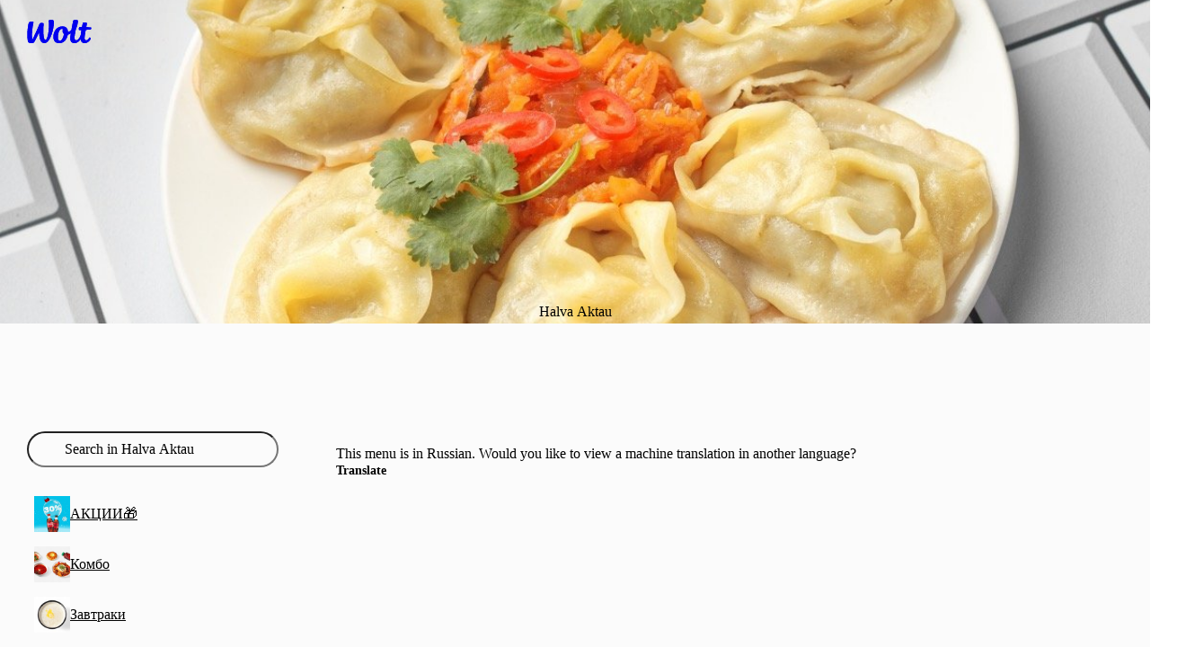

--- FILE ---
content_type: text/css
request_url: https://wolt-com-static-assets.wolt.com/1776-0be21adb136e8142dd6a2.chunk.css
body_size: 15372
content:
.r1mom9r6{display:var(--r1mom9r6-0);border-radius:var(--cb-corner-radius-medium);background:0 0;min-width:120px;max-width:100%;position:relative}.l187hxp3{font:var(--cb-font-footnote);color:var(--cb-color-text-subdued);pointer-events:none;white-space:nowrap;text-overflow:ellipsis;text-align:start;width:auto;padding-inline-end:24px;position:absolute;top:8px;left:18px;right:18px;overflow:hidden}.cyousqa{top:16px;pointer-events:none;position:absolute;inset-inline:auto 16px}.szqyzlu{font:var(--cb-font-body);border:2px solid var(--cb-color-border);border-radius:var(--cb-corner-radius-medium);padding-top:20px;padding-bottom:4px;height:52px;color:var(--cb-color-text);background-color:var(--cb-color-bg);appearance:none;cursor:pointer;text-overflow:ellipsis;outline:none;padding-inline:16px 40px;transition:border 60ms linear,box-shadow 60ms linear;display:block;overflow:hidden;box-shadow:0 0 0 1px #0000}.szqyzlu[aria-invalid=true]{border-color:var(--cb-color-border-negative)}.szqyzlu[aria-invalid=false]:focus{border-color:var(--cb-color-outline-focused)}.szqyzlu[aria-invalid=false]:enabled:hover:not(.szqyzlu[aria-invalid=false]:is(:focus-visible,:where([data-force-focus-visible=true]):focus)){border-color:var(--cb-color-border-selected)}.szqyzlu:is(:focus-visible,:where([data-force-focus-visible=true]):focus){box-shadow:0 0 0 2px var(--cb-color-outline-focused);outline:none}.szqyzlu:disabled{opacity:1;cursor:not-allowed;background-color:var(--cb-color-bg-surface-secondary-disabled);color:var(--cb-color-text-disabled)}.szqyzlu:disabled~.l187hxp3,.szqyzlu:disabled~.cyousqa{color:var(--cb-color-text-disabled)}.r1qiwq1p{height:550px;position:relative}.p1pzcgnv{--fill:var(--cb-color-text);pointer-events:none;flex-direction:column;justify-content:center;align-items:center;width:48px;display:flex;position:absolute;top:calc(50% - 48px);right:calc(50% - 24px)}html:where([data-cb-theme=dark]) .p1pzcgnv{--fill:var(--cb-color-bg-fill-brand)}.p1pzcgnv svg{fill:var(--fill)}.ihhntk8{font:var(--cb-font-body);margin:0}.i1xls490{font:var(--cb-font-headline)}.i14me3jn{justify-content:center;align-items:center;font-size:2.375rem;display:flex}.i934930{opacity:0;-ms-grid-gap:16px;grid-gap:16px;border-radius:var(--cb-corner-radius-medium);grid-template-columns:auto 1fr;width:100%;margin-bottom:16px;padding:16px;display:grid;position:absolute;bottom:56px}.fu52mg2{flex-direction:column;display:flex;position:absolute;bottom:16px;left:16px;right:16px}.r1a3bani{flex-direction:row;margin-top:8px;display:flex}.r1a3bani>:not(:first-child){margin-inline-start:16px}.a1oxctcl{pointer-events:none;flex-direction:column;justify-content:center;align-items:center;width:auto;display:flex;position:absolute;top:calc(50% - 48px);left:50%;transform:translate(-50%,-50%)}.aq6ae87{background:var(--cb-color-bg-surface-inverse);border-radius:var(--cb-corner-radius-large);width:auto;min-width:54px;max-width:384px;min-height:48px;max-height:56px;color:var(--cb-color-text-on-bg-fill-brand);justify-content:center;align-items:center;padding:12px 16px;display:flex;position:relative}.aq6ae87:after{content:"";border-style:solid;border-width:0 8px 12px;border-color:transparent transparent var(--cb-color-bg-surface-inverse)transparent;width:0;height:0;position:absolute;bottom:-10px;left:50%;transform:translate(-50%)rotate(180deg)}.agq6ce4{-moz-column-gap:4px;-webkit-box-flex-wrap:wrap;white-space:nowrap;text-overflow:ellipsis;flex-wrap:wrap;justify-content:center;column-gap:4px;display:flex;overflow:hidden}.atqp5wq{white-space:nowrap;text-overflow:ellipsis;user-select:none;overflow:hidden}.rjtlmch{height:550px;position:relative}.f1hsxhgo{flex-direction:column;display:flex;position:absolute;bottom:16px;left:16px;right:16px}.s1m5fs2e{justify-content:end;align-items:center;margin-bottom:8px;display:flex}.guo60la{width:36px;height:36px}.a143i9us{max-width:24px;max-height:24px}.gm48u0k{box-shadow:var(--cb-shadow-medium)}.zxieybi{flex-direction:column;gap:8px;display:flex;position:absolute;top:16px;right:16px}.z1w5zelh{box-shadow:var(--cb-shadow-medium)}.s1fx8dqp{margin-bottom:8px}.ik6zsap{background:var(--cb-color-bg-surface-inverse);width:100%;min-height:54px;box-shadow:var(--cb-shadow-large);color:var(--cb-color-text-on-bg-fill-brand);border-radius:var(--cb-corner-radius-medium);font:var(--cb-font-body);justify-content:center;align-items:center;margin-bottom:8px;padding:16px;display:flex}.pk4pcw{--fill:var(--cb-color-text);pointer-events:none;width:48px;fill:var(--fill);flex-direction:column;justify-content:center;align-items:center;display:flex;position:absolute;top:calc(50% - 48px);right:calc(50% - 24px)}html:where([data-cb-theme=dark]) .pk4pcw{--fill:var(--cb-color-bg-fill-brand)}.p1kutjfy{display:block}.m1u65jfa{margin-top:8px;padding-inline-start:var(--m1u65jfa-0);padding-inline-end:16px;display:flex}.m1ltrv8r{font:var(--cb-font-footnote);color:var(--m1ltrv8r-0);flex:1}.c16ijg9l{font:var(--cb-font-footnote);text-align:end;color:var(--cb-color-text-subdued);flex-shrink:0;padding-inline-start:16px}.r92w8br{padding-bottom:var(--r92w8br-0)}.c1j5546h{flex-direction:column;display:flex}.s1fw30m5{font:var(--cb-font-body);color:var(--cb-color-text-subdued);margin:16px 0 0;padding:0 16px}.trrvc0l{font:var(--cb-font-title);margin:0;padding:0 16px}.rak2bzh{height:var(--rak2bzh-0);border-radius:var(--rak2bzh-1);border:var(--rak2bzh-2);position:relative;overflow:hidden}.p3vk7ct{--fill:var(--cb-color-text);pointer-events:none;width:48px;fill:var(--fill);flex-direction:column;justify-content:center;align-items:center;display:flex;position:absolute;top:calc(50% - 48px);right:calc(50% - 24px)}html:where([data-cb-theme=dark]) .p3vk7ct{--fill:var(--cb-color-bg-fill-brand)}.h958h1a{font:var(--cb-font-headline);margin:0}.h19coitf{font:var(--cb-font-title);margin:0}.p1t3awxw{font:var(--cb-font-body);color:var(--cb-color-text-subdued);margin:0}.s1wg11ik{width:100%}.sa38etd{flex-direction:column;width:100%;display:flex}.r1kt3ij3{width:100%;margin:16px 0;padding-inline:16px;overflow-x:hidden}.r1kt3ij3 input{margin:0%}.rv0q2q9{-ms-grid-gap:8px;grid-gap:8px;margin-bottom:16px;display:grid;overflow:visible}.i20zqis{flex-direction:row;display:flex}.i20zqis>:not(:first-child){margin-inline-start:8px}.i20zqis:not(:first-child){margin-top:8px}.s1s3k16v{flex-direction:column;width:100%;margin-top:32px;display:flex}.s1s3k16v>:not(:first-child){margin-top:16px}.e1toc794.s1s3k16v{margin-top:2px}.a12kpehq{-ms-grid-gap:8px;grid-gap:8px;grid-template-columns:1fr 1fr 1fr;height:120px;display:grid}.armj6ei{color:var(--cb-color-text-subdued);border-width:1px;border-color:var(--cb-color-border);border-radius:var(--cb-corner-radius-medium);cursor:pointer;transition-duration:.1s;transition-timing-function:ease-in;transition-property:border-width border-color background-color;background-color:#0000;border-style:solid;flex-direction:column;justify-content:center;align-items:center;display:flex;position:relative}.armj6ei:hover{border-color:var(--cb-color-border-selected);border-width:2px}.armj6ei svg{height:24px;fill:var(--cb-color-text-subdued)}.armj6ei:has(:is(:focus-visible,:where([data-force-focus-visible=true]):focus)){box-shadow:0 0 0 3px var(--cb-color-outline-focused);border-color:var(--cb-color-outline-focused)}.armj6ei:has(:checked){border-width:2px;border-color:var(--cb-color-border-selected);color:var(--cb-color-text-brand);background-color:var(--cb-color-bg-surface-brand)}.armj6ei:has(:checked) svg{fill:var(--cb-color-text-brand)}.a11ywg40{font:var(--cb-font-caption-label);margin-top:8px}.aazixm3{clip:rect(1px,1px,1px,1px);clip-path:inset(50%);white-space:nowrap;border:0;width:100%;height:100%;margin:-1px;padding:0;position:absolute;overflow:hidden}.f2ub9wr{border-radius:var(--cb-corner-radius-medium);transition:box-shadow .12s ease-in;position:relative}.hqmwwz4{font:var(--cb-font-headline);margin:0}.a1cxhcy4{line-break:anywhere;margin-top:16px}.a1cxhcy4>*{margin-block-end:8px}.abaxt81{font:var(--cb-font-body-label)}.a1quk2na{font:var(--cb-font-footnote);color:var(--cb-color-text-subdued)}.a3mywj{width:100%;margin-top:16px;padding-inline:16px;overflow-x:hidden}.ftc67dw{padding-inline:16px;padding-bottom:16px}.a1i5ffws{flex-direction:column;display:flex}.a1i5ffws>*+*{margin-block-start:8px}.c1j66ghk{flex-direction:column;padding:0 16px;display:flex}.c1j66ghk>*+*{margin-block-start:32px}.a128hjh1.c1j66ghk{padding:0}.mt85nzi{border-radius:var(--cb-corner-radius-medium)}.i1ufdoxb{flex-direction:column;display:flex}.i1ufdoxb>*+*{margin-block-start:16px}.t1jx3mg4{font:var(--cb-font-large-title);word-wrap:break-word;margin:0}.s1tpmwna{font:var(--cb-font-body);color:var(--cb-color-text-subdued);margin:0;margin-top:16px}.a1fflm3e{font:var(--cb-font-body);flex-direction:column;margin:0;padding:16px;font-weight:500;display:flex}.ay5t2ow{font:var(--cb-font-caption);color:var(--cb-color-text-subdued);-webkit-line-clamp:2;-webkit-box-orient:vertical;display:-webkit-box;overflow:hidden}.s1egjfkx.s1tpmwna{margin-top:24px}.htzp6u9{border-color:var(--cb-color-border);width:100%;margin:12px 0 16px}.drpvwuz{align-items:center;gap:8px;width:100%;display:flex}.cim0ncg{width:24px;height:24px}.cim0ncg[data-variant=active]{--fill:var(--cb-color-text-brand)}.cim0ncg[data-variant=default]{--fill:var(--cb-color-text)}.cim0ncg[data-variant=disabled]{--fill:var(--cb-color-text-disabled)}.cim0ncg path{fill:var(--fill)}.s193o2l0{border-bottom:1px solid var(--cb-color-border);flex-direction:column;justify-content:center;min-height:64px;padding-top:8px;padding-bottom:8px;display:flex}.spropk9{color:var(--cb-color-text);-ms-grid-column-gap:16px;grid-column-gap:16px;text-align:start;grid-template-columns:40px 1fr;align-items:center;width:100%;padding-inline-start:16px;display:grid}.spropk9[hidden]{content-visibility:hidden}.spropk9:last-of-type{border-bottom:1px solid var(--cb-color-border)}.spropk9:last-of-type .s193o2l0,.spropk9:last-of-type[hidden]{border:none}.s1n0bt7o:hover,.s1orz26q:hover{cursor:pointer;color:var(--cb-color-text-brand)}.s1orz26q[aria-selected=true]{color:var(--cb-color-text-brand);outline:3px solid var(--cb-color-outline-focused);border-radius:var(--al-corner-radius-medium)}.s1o5109e{z-index:1;border-radius:var(--cb-corner-radius-medium);background-color:var(--cb-color-bg);background-repeat:no-repeat;background-size:120px;background-image:var(--s1o5109e-0);-webkit-background-position:bottom 16px right 16px;background-position:right 16px bottom 16px;padding-top:4px;padding-bottom:48px;position:absolute;top:8px;left:0;right:0}[dir=rtl] .s1o5109e{-webkit-background-position:bottom 16px left 16px;background-position:left 16px bottom 16px}.s1ekbv0v{margin:0;padding:0;list-style:none}.s1ekbv0v *+s1orz26q{margin-top:8px}.a10wi125{position:relative}.tkxitfd{font:var(--cb-font-body-label)}.s1goi0z{font:var(--cb-font-body);color:var(--cb-color-text-subdued)}.c1jfjlln{flex-direction:column;padding:0 16px;display:flex}.c1jfjlln>*+*{margin-block-start:8px}.i16mf7xa{margin-top:8px}.i4z908{position:relative}.i4z908 input{text-overflow:ellipsis;margin:0;padding-inline-end:48px}.s1ph7qy8{justify-content:right;align-items:center;display:flex;position:absolute;top:14px;left:auto;right:16px}[dir=rtl] .s1ph7qy8{left:16px;right:auto}.s5pvz7a{width:24px;height:24px}.s1md22d2{cursor:pointer}.s1bm62zm{width:100%}.lgesrax{background-color:var(--cb-color-bg-surface);flex:1;height:1px}.t67t2rm{font:var(--cb-font-footnote-label);color:var(--cb-color-text-disabled);text-transform:uppercase;padding:0 13px}.s1ok7yss{align-items:center;margin:16px 0;display:flex}.s1c9uoh1{margin:0}.do678x5{font:var(--cb-font-footnote);text-transform:lowercase}.r1x7h2b5{position:relative}.ik41bx3{-ms-grid-gap:8px;grid-gap:8px;-ms-grid-auto-flow:column;grid-auto-flow:column;grid-template-columns:var(--ik41bx3-0);display:grid}.vh69mfo{font:var(--cb-font-title);color:var(--vh69mfo-0);border-radius:var(--cb-corner-radius-medium);border:2px solid var(--vh69mfo-1);height:var(--vh69mfo-2);text-align:center;outline:none;justify-content:center;align-items:center;transition:color .5s;display:flex}.i3q3gk2{clip-path:inset(50%);z-index:2;caret-color:#0000;opacity:1;color:#0000;outline:none;height:100%;position:absolute;top:0;bottom:0;left:0}.i3q3gk2:focus{outline:none}.s4wuncx{position:absolute;top:50%;left:50%;transform:translate(-50%,-50%)}.s6awonb{background:var(--cb-color-border);border-radius:10px;place-self:center;width:16px;height:2px}.t1yrsco9{font:var(--cb-font-title);margin:0}.s68cayv{font:var(--cb-font-body);color:var(--cb-color-text-subdued);margin-bottom:32px}.c242b80{flex-direction:column;padding:0 16px;display:flex}.c242b80>*+*{margin-block-start:20px}.cdhqago{margin:0 auto;width:100%;height:100%;margin-bottom:40px}.a19euj9f{align-content:space-between;align-items:center;display:flex}.a112zmqw{margin-inline-start:auto}.ai59w4o,.a1ewntko{font:var(--cb-font-body-label);margin:0}.a1vbkr7j{flex-direction:column;display:flex}.cvkjyer{margin-top:32px}.py12hp6>*+*{margin-block-start:16px}.py12hp6:last-child{margin-bottom:32px}.equ7n59{font:var(--cb-font-caption-label)}.e83u2dr{font:var(--cb-font-caption)}.l1rjktgr{margin:0;padding:0}.c1xz845e{justify-content:space-between;align-items:center;gap:16px;min-width:0;display:flex}.sx32mu7{border:none;border-top:1px solid var(--cb-color-border-subdued);margin:0;height:0;margin-inline-start:72px}.lm40rl4{margin:0;padding:0;list-style:none}.lm40rl4:last-of-type .sx32mu7{display:none}.ltkjtif{-ms-grid-gap:16px;grid-gap:16px;grid-template-columns:40px 1fr;align-items:center;min-height:78px;padding:16px;display:grid}.t1dmohpy{min-width:0}.t56amkd{font:var(--cb-font-body-label);color:var(--t56amkd-0);white-space:nowrap;text-overflow:ellipsis;margin:0;overflow:hidden}.d18td9vh{font:var(--cb-font-caption);color:var(--d18td9vh-0);white-space:nowrap;text-overflow:ellipsis;overflow:hidden}.i10xw9cr{justify-content:center;align-items:center;width:40px;display:flex}.s1wc9o7d{flex-shrink:0;margin-inline-start:16px}.ro8xpgb{border-radius:var(--cb-corner-radius-max);background-color:var(--cb-color-text-negative);width:.75rem;height:.75rem}.p1ncujyl.ro8xpgb{position:absolute;top:0;right:0;transform:translate(30%,-30%)}.a1ifjr77{justify-content:end;align-items:center;display:flex}@media screen and (width>=480px){.edgkc9a{display:none}}@media screen and (width<=479px){.eeu1lp4.s1wc9o7d{display:none}}.t1my04ue{font:var(--cb-font-body-label);margin:0;transition:color .15s ease-in-out}.i1od5ocv{width:40px;height:40px;padding:8px}.i1od5ocv path{fill:var(--cb-color-text);transition:fill .15s ease-in-out}.r173s5qf{-ms-grid-gap:16px;grid-gap:16px;text-align:start;border-block-start:1px solid var(--cb-color-border);color:var(--cb-color-text);cursor:pointer;grid-template-columns:auto 1fr;align-items:center;padding-block:16px;padding-inline:16px;display:grid}.r173s5qf:hover{color:var(--cb-color-text-hovered)}.r173s5qf:hover .i1od5ocv path{fill:var(--cb-color-text-hovered)}.r173s5qf:active{color:var(--cb-color-text-pressed)}.r173s5qf:active .i1od5ocv path{fill:var(--cb-color-text-pressed)}.p1k5ouk8{justify-content:center;align-items:center;width:100%;height:100%;display:flex}.l1gdebwq{margin-block:24px}.d1rll71z{grid-template-columns:1fr 1fr 1fr;gap:8px;width:100%;display:grid}.s1szfj3u{min-width:120px}@media screen and (width<=1023px){.s1szfj3u{min-width:100px}}.c16oahtf{padding:16px;font:var(--cb-font-body);padding-top:0}.tae9xn7{font:var(--cb-font-title);text-align:flex-start;margin:0}.f1iv48u8{padding:16px}.pv8tlxh{flex-direction:row;gap:16px;margin-top:32px;display:flex}.pv8tlxh label{flex:1 1 0}.clovsw0{background-color:var(--cb-color-text);width:fit-content;font:var(--cb-font-body);color:var(--cb-color-bg);border-radius:1000px;align-items:center;gap:4px;padding:8px 16px;display:flex}.cuapxzp,.m1aehdpb{font:var(--cb-font-body-label);font-variant-numeric:tabular-nums;margin:0}.r1jmfz0i{flex-direction:row;gap:16px;display:flex}.s126p6az{flex:var(--s126p6az-0)}@media screen and (width<=639px){.s126p6az{flex:auto}}.r1s69qp{z-index:100000;width:fit-content;height:fit-content;margin:0 auto;padding-block-end:var(--r1s69qp-0);position:sticky;bottom:0}.y18zv4st{display:flex;position:relative}.y1eh5nt5{z-index:100001;width:300px;height:300px;position:absolute;top:calc(50% - 3px);left:50%;transform:translate(-50%,-50%)}@media screen and (width<=639px){.y1eh5nt5{width:274px;top:calc(50% + 10px);left:50%;transform:translate(-50%,-50%)}}[dir=rtl] .s1hlnpi3{scale:-1 1}.t1is73h2{font:var(--cb-font-title);text-align:flex-start;margin:0 0 16px}.io54e5r{font:var(--cb-font-caption);padding:var(--cb-space-regular-xlarge);background:var(--cb-color-bg-surface);box-shadow:none;border-radius:var(--cb-corner-radius-xlarge)}.f1hjnopq{padding:16px}.s17r4ltc{margin-top:16px}.c60ltdw{padding:16px;font:var(--cb-font-body);padding-top:0}.c60ltdw .io54e5r+.s17r4ltc{margin-top:var(--cb-space-regular-xxxlarge)}.o1b4ft8i{white-space:pre-wrap;display:flex}.o1b4ft8i .p4tnfx6{flex-basis:fit-content;align-self:flex-end;margin-inline-start:var(--o1b4ft8i-0)}.lcqw4is{margin:0;margin-inline-start:16px;padding:0;list-style:none}.lcqw4is .o1b4ft8i{margin-block-start:var(--lcqw4is-0)}.fzpmyjm{border-radius:var(--cb-corner-radius-medium);transition:box-shadow .12s ease-in;position:relative}.f10d95eq{padding-inline:16px;padding-bottom:16px}.t1daympq{z-index:0;background-color:var(--cb-color-bg-surface);border-radius:100px;gap:4px;height:48px;padding:4px;display:flex;position:relative}.pcyx5kx{text-align:center;cursor:pointer;width:50%;color:var(--cb-color-text);background-color:#0000;border-radius:100px;justify-content:center;align-items:center;gap:8px;padding:8px 16px;display:flex;position:relative}.pcyx5kx svg{fill:currentColor}.pcyx5kx:disabled{color:var(--cb-color-text-disabled);cursor:not-allowed;-webkit-text-decoration:line-through;text-decoration:line-through}.pcyx5kx[aria-pressed=false]{color:var(--cb-color-text-subdued)}.pcyx5kx[aria-pressed=false]:hover:enabled{color:var(--cb-color-text-hovered)}.pcyx5kx[aria-pressed=false]:active:enabled{color:var(--cb-color-text-pressed)}.pcyx5kx:is(:focus-visible,:where([data-force-focus-visible=true]):focus){box-shadow:0 0 0 3px var(--cb-color-outline-focused);outline:none}.l12blawj{justify-content:center;align-items:center;gap:8px;display:flex}.t1seyp7c{font:var(--cb-font-body-label)}.t1seyp7c[data-bold=true]{font-weight:700}.t1seyp7c:after{content:attr(data-text);font:var(--cb-font-body-label);color:#0000;visibility:hidden;height:1px;font-weight:700;display:block;overflow:hidden}.sh7byee{--background:var(--cb-color-bg);--border:transparent;background-color:var(--background);border:1px solid var(--border);z-index:-1;border-radius:100px;position:absolute;inset:0}html:where([data-cb-theme=lightHighContrast]) .sh7byee{--border:var(--cb-color-border)}html:where([data-cb-theme=dark]) .sh7byee{--background:#ffffff3d}.r1d8yehb{white-space:pre-wrap;display:flex}.r1d8yehb .pf2gy4c{flex-basis:fit-content;align-self:flex-end;margin-inline-start:var(--r1d8yehb-0)}.r17r5ueu{gap:var(--al-space-regular-medium);flex-direction:column;display:flex}.h1qn3mbz{color:var(--al-color-text);font:var(--cb-font-headline)}.r15pjx38{gap:var(--al-space-regular-medium);flex-direction:column;display:flex}.r36iqr4{border:var(--cb-border-width-regular-large)solid var(--al-color-border);border-radius:var(--al-corner-radius-medium);border-color:var(--r36iqr4-0);padding:var(--al-space-regular-large)var(--al-space-regular-xlarge);flex-direction:column;display:flex}.l1605j7{margin-top:var(--al-space-narrow-small);margin-inline-start:calc(var(--al-space-regular-xxxlarge) + var(--al-space-regular-xlarge))}.srlzwzf{margin-inline-start:var(--al-space-narrow-medium)}.s1mse3io{align-items:center;gap:var(--al-space-regular-xlarge);flex:1}.dh3ergm{gap:var(--cb-space-narrow-small);-webkit-box-flex-wrap:nowrap;flex-flow:row;align-items:center;width:100%;display:flex;overflow:hidden}.d1h1o4v1{font:var(--cb-font-caption);color:var(--cb-color-text-brand-subdued)}.d1xbzikt{font:var(--cb-font-caption);color:var(--d1xbzikt-0)}.crc3dew{justify-content:space-between;align-items:center;gap:16px;min-width:0;display:flex}.t1bxu2oz{font:var(--cb-font-body-label);color:var(--al-color-text);margin:0}.dixekko{font:var(--cb-font-caption);color:var(--al-color-text-subdued);text-overflow:ellipsis;white-space:nowrap;width:100%;overflow:hidden}.p9cxszi{font:var(--cb-font-caption);color:var(--p9cxszi-0);border-radius:var(--al-corner-radius-max);max-width:fit-content;box-shadow:none;background:0 0;flex-grow:1}.p9cxszi[data-highlight=highlight]{padding:var(--al-space-narrow-xsmall)var(--al-space-narrow-medium);background:var(--al-color-bg-surface);color:var(--al-color-text)}.p9cxszi[data-highlight=highlightGreen]{padding:var(--al-space-narrow-xsmall)var(--al-space-narrow-medium);background:var(--al-color-bg-surface-positive);color:var(--al-color-text)}.r12jtc7j{gap:var(--al-space-regular-xlarge);padding:var(--al-space-regular-large)var(--al-space-regular-xlarge);border-radius:var(--al-corner-radius-medium);border:2px solid var(--r12jtc7j-0);grid-template-columns:auto 1fr;align-items:center;width:100%;display:grid}.r1nfj1xw{border-color:var(--al-color-border-disabled);cursor:not-allowed}.r1nfj1xw .t1bxu2oz,.r1nfj1xw .dixekko,.r1nfj1xw .p9cxszi{color:var(--al-color-text-disabled)}.t4ojiny{white-space:nowrap;flex-direction:column;flex:1 1 0;align-items:baseline;gap:0;min-width:0;display:flex}.t4ojiny .t1bxu2oz{flex-basis:fit-content;white-space:normal;text-overflow:ellipsis}.t4ojiny .dixekko{flex-basis:fit-content;white-space:nowrap}.t8stp56{align-items:center;gap:var(--al-space-regular-medium);align-self:flex-start;display:flex}.tajxkwr{align-items:center;gap:var(--al-space-narrow-small);align-self:flex-start;display:flex}.p17zj7vr{flex-direction:column;align-items:center;display:flex}.c1psbjjz{justify-content:space-between;align-items:center;gap:16px;min-width:0;display:flex}.sdf631j{border:none;border-top:1px solid var(--cb-color-border-subdued);height:0;margin:0;margin-inline:16px}.r9p6jiz{margin:0;padding:0;list-style:none}.r9p6jiz:last-of-type .sdf631j{display:none}.wykyo6m{width:100%}.c29iafk{grid-template-columns:20px 1fr;align-items:center;gap:16px;width:100%;padding:20px 16px;display:grid}.t1ml4hiv{font:var(--cb-font-body-label);color:var(--cb-color-text);flex-grow:1;flex-basis:10ch;max-width:fit-content;margin:0}.t1ml4hiv:first-letter{text-transform:capitalize}.d1xkp0pf{font:var(--cb-font-caption);color:var(--cb-color-text-subdued);white-space:nowrap;text-overflow:ellipsis;min-width:0;max-width:100%;overflow:hidden}.s1k9eblv{font:var(--cb-font-caption);color:var(--cb-color-text-subdued);margin:0}.d13p0jr7 path,.d13p0jr7 svg path{fill:var(--cb-color-text-disabled)}.i12tmqfg{justify-content:center;align-items:center;width:20px;height:20px;display:flex}.i12tmqfg svg{width:inherit;height:inherit}.i12tmqfg path{fill:var(--cb-color-text)}.dy5vplf{cursor:text}.dy5vplf .t1ml4hiv,.dy5vplf .d1xkp0pf,.dy5vplf .s1k9eblv{color:var(--cb-color-text-disabled)}.t1qdovp1{white-space:nowrap;flex-direction:row;flex:1 1 0;align-items:baseline;gap:8px;min-width:0;display:flex}.t1qdovp1 .t1ml4hiv,.t1qdovp1 .d1xkp0pf,.t1qdovp1 .s1k9eblv{text-overflow:ellipsis;overflow:hidden}.cc3qoak.t1qdovp1{flex-direction:column;gap:0}.cc3qoak.t1qdovp1 .t1ml4hiv,.cc3qoak.t1qdovp1 .s1k9eblv{flex-basis:fit-content;white-space:normal}.cc3qoak.t1qdovp1 .d1xkp0pf{flex-basis:fit-content;white-space:nowrap}.paeuvrq{font:var(--cb-font-caption);color:var(--paeuvrq-0);border-radius:var(--al-corner-radius-max);max-width:fit-content;box-shadow:none;background:0 0;flex-grow:1}.paeuvrq[data-highlight=highlight]{padding:var(--al-space-narrow-xsmall)var(--al-space-narrow-medium);background:var(--al-color-bg-surface);color:var(--al-color-text)}.paeuvrq[data-highlight=highlightGreen]{padding:var(--al-space-narrow-xsmall)var(--al-space-narrow-medium);background:var(--al-color-bg-surface-positive);color:var(--al-color-text)}.p1qxy140{flex-direction:column;align-items:center;display:flex}.t1waq4kn{align-items:center;gap:var(--al-space-regular-medium);align-self:flex-start;display:flex}.t1k3enzp{align-items:center;gap:var(--al-space-narrow-small);align-self:flex-start;display:flex}.r681joj{gap:var(--al-space-regular-xlarge);padding:var(--al-space-regular-large)var(--al-space-regular-xlarge);border-radius:var(--al-corner-radius-medium);border:2px solid var(--r681joj-0);grid-template-columns:auto 1fr;align-items:center;width:100%;display:grid}.d1l5bkta{font:var(--cb-font-caption);color:var(--al-color-text-subdued);text-overflow:ellipsis;white-space:nowrap;width:100%;overflow:hidden}.d1h6diis{border-color:var(--al-color-border-disabled);cursor:not-allowed}.d1h6diis .t1ml4hiv,.d1h6diis .d1l5bkta,.d1h6diis .paeuvrq{color:var(--al-color-text-disabled)}.dnbq918{gap:var(--cb-space-narrow-small);-webkit-box-flex-wrap:nowrap;flex-flow:row;align-items:center;width:100%;display:flex;overflow:hidden}.d6wqyt{font:var(--cb-font-caption);color:var(--cb-color-text-brand-subdued)}.dkwple5{font:var(--cb-font-caption);color:var(--dkwple5-0)}.rvxwwn5{flex-direction:column;padding:24px 16px 16px;display:flex}.i1m2lzn1{justify-content:center;align-items:center;min-height:300px;margin-bottom:32px;display:flex}.m2ccub1{-o-object-fit:cover;object-fit:cover;width:100%;height:100%}.cnjcfqm{flex-direction:column;align-items:center;gap:16px;margin-bottom:32px;display:flex}.t19ajht1{font:var(--cb-font-title);text-align:center}.d1rai7oi{font:var(--cb-font-body);text-align:center}.s1yfqe51{margin-top:16px}.rn2po7i{gap:var(--al-space-regular-xlarge);flex-direction:column;display:flex}.r1fy9cu4{gap:var(--al-space-regular-medium);border:none;flex-direction:column;padding:0;display:flex}.h133ap8n{font:var(--cb-font-headline);color:var(--cb-color-text);margin-bottom:0}.rtoz2sv{margin:0;padding:0;list-style:none}.rtoz2sv .ll2j3zh+.ll2j3zh{margin-block-start:var(--rtoz2sv-0)}.s1f29ym9{margin-bottom:0}.op4vtz6 .s1f29ym9{font:var(--cb-font-headline);color:var(--al-color-text)}.op4vtz6>section{gap:var(--al-space-regular-medium);flex-direction:column;display:flex}.v1gkpnyx{font:var(--cb-font-body);width:var(--v1gkpnyx-0);border-radius:var(--cb-corner-radius-medium);text-align:center;box-sizing:border-box;align-items:center;display:flex;overflow:visible}.buu5031{background-color:var(--cb-color-bg);border-radius:var(--cb-corner-radius-medium);pointer-events:none;transform-origin:100%;width:100%;height:100%;position:absolute}[dir=rtl] .buu5031{transform-origin:0}.b18baq9j{background-color:var(--cb-color-bg-surface-brand);border-radius:var(--cb-corner-radius-medium);pointer-events:none;transform-origin:100%;width:100%;height:100%;position:absolute}[dir=rtl] .b18baq9j{transform-origin:0}.h1o2f7g2,.h1arc8el{clip:rect(1px,1px,1px,1px);clip-path:inset(50%);white-space:nowrap;border:0;width:1px;height:1px;margin:-1px;padding:0;position:absolute;overflow:hidden}.h1arc8el:is(:focus-visible,:where([data-force-focus-visible=true]):focus)~.v1gkpnyx>.b18baq9j{box-shadow:0 0 0 3px var(--cb-color-outline-focused)}.l1nj23xd{font:var(--cb-font-body-label);text-overflow:ellipsis;color:var(--cb-color-text-brand);overflow:hidden}.b1l8r6kt{border-radius:var(--cb-corner-radius-max);width:var(--b1l8r6kt-0);height:var(--b1l8r6kt-1);flex-shrink:0;justify-content:center;align-items:center;display:inline-flex}.bl6ew1n{-webkit-tap-highlight-color:transparent;width:var(--bl6ew1n-0);height:var(--bl6ew1n-1);touch-action:manipulation;background:0 0;border:none;flex-shrink:0;justify-content:center;align-items:center;padding:0;display:inline-flex}.bl6ew1n .b1l8r6kt{background-color:var(--cb-color-bg);transition:scale 75ms cubic-bezier(.4,0,.2,1),background-color 75ms linear;scale:1}.bl6ew1n svg{width:14px;height:14px;fill:var(--cb-color-text-brand);overflow:visible}.bl6ew1n:disabled,.bl6ew1n.disabled{cursor:not-allowed}.bl6ew1n:disabled .b1l8r6kt,.bl6ew1n.disabled .b1l8r6kt{background-color:#0000}.bl6ew1n:disabled svg,.bl6ew1n.disabled svg{fill:var(--cb-color-text-brand-disabled)}.bl6ew1n:not(:disabled):not(.disabled){cursor:pointer}.bl6ew1n:hover:not(:disabled):not(.disabled) .b1l8r6kt{background-color:var(--cb-color-bg)}.bl6ew1n:hover:not(:disabled):not(.disabled) svg{fill:var(--cb-color-text-brand-hovered)}.bl6ew1n:active:not(:disabled):not(.disabled) .b1l8r6kt{background-color:var(--cb-color-bg)}.bl6ew1n:focus:not(:is(:focus-visible,:where([data-force-focus-visible=true]):focus)){outline:none}.bl6ew1n:is(:focus-visible,:where([data-force-focus-visible=true]):focus){border-radius:var(--cb-corner-radius-medium);box-shadow:0 0 0 3px var(--cb-color-outline-focused);outline:none}.bl6ew1n:active:enabled .b1l8r6kt{scale:.8}.bl6ew1n:hover:enabled:not(:active):not(.disabled) .b1l8r6kt{scale:1.08}@media (pointer:coarse){.bl6ew1n:active:enabled:not(.disabled) .b1l8r6kt{scale:1.7}}.c1kg8kql.bl6ew1n{width:var(--c1kg8kql-0);height:var(--c1kg8kql-1);border-radius:var(--cb-corner-radius-medium);border:2px solid #0000}.c1kg8kql.bl6ew1n .b1l8r6kt{width:var(--c1kg8kql-2);height:var(--c1kg8kql-3)}.c1kg8kql.bl6ew1n .b1l8r6kt,.c1kg8kql.bl6ew1n:disabled .b1l8r6kt,.c1kg8kql.bl6ew1n:hover:not(:disabled):not(.disabled) .b1l8r6kt,.c1kg8kql.bl6ew1n:active:not(:disabled):not(.disabled) .b1l8r6kt{background-color:#0000}.c1kg8kql.bl6ew1n:disabled .b1l8r6kt .l1nj23xd{color:var(--cb-color-text-subdued)}.c1kg8kql.bl6ew1n:active:enabled .b1l8r6kt,.c1kg8kql.bl6ew1n:hover:enabled:not(:active):not(.disabled) .b1l8r6kt{scale:1}@media (pointer:coarse){.c1kg8kql.bl6ew1n:active:enabled:not(.disabled) .b1l8r6kt{scale:1}}.c7dmmjc.bl6ew1n .b1l8r6kt,.c7dmmjc.bl6ew1n:disabled .b1l8r6kt,.c7dmmjc.bl6ew1n.disabled .b1l8r6kt,.c7dmmjc.bl6ew1n:hover:not(:disabled):not(.disabled) .b1l8r6kt,.c7dmmjc.bl6ew1n:active:not(:disabled):not(.disabled) .b1l8r6kt{background-color:#0000}.c7dmmjc.bl6ew1n svg{width:20px;height:20px}.rd2tzvv{display:inline-block;position:relative}.rd2tzvv .b18baq9j,.rd2tzvv .buu5031{z-index:0;scale:1}.rd2tzvv .bl6ew1n{z-index:1;-webkit-translate:0;-moz-translate:0;-ms-translate:0;translate:0}.rd2tzvv[data-show=stepper] .buu5031{transition:transform .2s cubic-bezier(.4,0,.2,1)}.rd2tzvv[data-show=stepper] .b18baq9j{transition:transform .2s cubic-bezier(.4,0,.2,1),background-color .2s linear,box-shadow .2s linear}.rd2tzvv[data-show=stepper] .bl6ew1n{transition:opacity 75ms linear .1s,translate 75ms cubic-bezier(.4,0,.2,1)}.rd2tzvv[data-show=stepper] .bl6ew1n .b1l8r6kt{transition:background-color 75ms linear,scale .1s ease-out}.rd2tzvv[data-show=stepper] .c1kg8kql{cursor:default}.rd2tzvv[data-show=counter][data-disabled=true]{pointer-events:none}.rd2tzvv[data-show=counter][data-disabled=true] .b18baq9j,.rd2tzvv[data-show=counter][data-disabled=true] .buu5031{scale:var(--rd2tzvv-0);background-color:#0000;transition:scale .2s cubic-bezier(.4,0,.2,1) 25ms,background-color .2s linear 25ms,box-shadow .2s linear 25ms}.rd2tzvv[data-show=counter][data-disabled=true] .db9hil1,.rd2tzvv[data-show=counter][data-disabled=true] .c7dmmjc{opacity:0;pointer-events:none;transition:opacity 75ms linear}.rd2tzvv[data-show=counter][data-disabled=true] .c1kg8kql{pointer-events:auto;border-color:var(--cb-color-border);-webkit-translate:var(--rd2tzvv-1);-moz-translate:var(--rd2tzvv-1);-ms-translate:var(--rd2tzvv-1);translate:var(--rd2tzvv-1);background-color:#0000;transition:translate .2s cubic-bezier(.4,0,.2,1) 25ms,background-color 75ms linear 25ms,border-color 75ms linear 25ms}[dir=rtl] .rd2tzvv[data-show=counter][data-disabled=true] .c1kg8kql{-webkit-translate:var(--rd2tzvv-2);-moz-translate:var(--rd2tzvv-2);-ms-translate:var(--rd2tzvv-2);translate:var(--rd2tzvv-2)}.rd2tzvv[data-show=counter][data-disabled=true] .i1ft1k6m{opacity:0;-webkit-translate:100%;-moz-translate:100%;-ms-translate:100%;transition:opacity 75ms linear,translate 1ms linear 75ms;translate:100%}[dir=rtl] .rd2tzvv[data-show=counter][data-disabled=true] .i1ft1k6m{-webkit-translate:-100%;-moz-translate:-100%;-ms-translate:-100%;translate:-100%}.rd2tzvv[data-show=counter][data-disabled=false]:not(:focus-within){pointer-events:none}.rd2tzvv[data-show=counter][data-disabled=false]:not(:focus-within) .b18baq9j,.rd2tzvv[data-show=counter][data-disabled=false]:not(:focus-within) .buu5031{scale:var(--rd2tzvv-0);background-color:#0000;transition:scale .2s cubic-bezier(.4,0,.2,1) 25ms,background-color .2s linear 25ms,box-shadow .2s linear 25ms}.rd2tzvv[data-show=counter][data-disabled=false]:not(:focus-within) .db9hil1,.rd2tzvv[data-show=counter][data-disabled=false]:not(:focus-within) .c7dmmjc{opacity:0;pointer-events:none;transition:opacity 75ms linear}.rd2tzvv[data-show=counter][data-disabled=false]:not(:focus-within) .c1kg8kql{pointer-events:auto;border-color:var(--cb-color-border);-webkit-translate:var(--rd2tzvv-1);-moz-translate:var(--rd2tzvv-1);-ms-translate:var(--rd2tzvv-1);translate:var(--rd2tzvv-1);cursor:pointer;background-color:#0000;transition:translate .2s cubic-bezier(.4,0,.2,1) 25ms,background-color 75ms linear 25ms,border-color 75ms linear 25ms}[dir=rtl] .rd2tzvv[data-show=counter][data-disabled=false]:not(:focus-within) .c1kg8kql{-webkit-translate:var(--rd2tzvv-3);-moz-translate:var(--rd2tzvv-3);-ms-translate:var(--rd2tzvv-3);translate:var(--rd2tzvv-3)}.rd2tzvv[data-show=counter][data-disabled=false]:not(:focus-within) .c1kg8kql:hover{border-color:var(--cb-color-border-selected)}.rd2tzvv[data-show=counter][data-disabled=false]:not(:focus-within) .i1ft1k6m{opacity:0;-webkit-translate:100%;-moz-translate:100%;-ms-translate:100%;transition:opacity 75ms linear,translate 1ms linear 75ms;translate:100%}[dir=rtl] .rd2tzvv[data-show=counter][data-disabled=false]:not(:focus-within) .i1ft1k6m{-webkit-translate:-100%;-moz-translate:-100%;-ms-translate:-100%;translate:-100%}.rd2tzvv[data-show=counter][data-disabled=false]:focus-within .buu5031{transition:transform .2s cubic-bezier(.4,0,.2,1)}.rd2tzvv[data-show=counter][data-disabled=false]:focus-within .b18baq9j{transition:transform .2s cubic-bezier(.4,0,.2,1),background-color .2s linear,box-shadow .2s linear}.rd2tzvv[data-show=counter][data-disabled=false]:focus-within .bl6ew1n{transition:opacity 75ms linear .1s,translate 75ms cubic-bezier(.4,0,.2,1)}.rd2tzvv[data-show=counter][data-disabled=false]:focus-within .bl6ew1n .b1l8r6kt{transition:background-color 75ms linear,scale .1s ease-out}.rd2tzvv[data-show=counter][data-disabled=false]:focus-within .c1kg8kql{cursor:default}.a1o11zo{height:var(--a1o11zo-0);min-width:var(--a1o11zo-1);max-width:var(--a1o11zo-2);border-radius:var(--a1o11zo-3);background-color:var(--cb-color-bg);opacity:0;transition:none;position:absolute}.a1o11zo[data-animate-bubble=true]{opacity:1;animation:.3375s cubic-bezier(.1,.8,.2,1) translate-a1o11zo}@keyframes translate-a1o11zo{0%{-webkit-translate:0 0;-moz-translate:0 0;-ms-translate:0 0;translate:0}to{-webkit-translate:0 -40px;-moz-translate:0 -40px;-ms-translate:0 -40px;translate:0 -40px}}.a1o11zo[data-animate-long-press=true]{opacity:1;-webkit-translate:0 -40px;-moz-translate:0 -40px;-ms-translate:0 -40px;translate:0 -40px}.q1hn9509{border-radius:var(--q1hn9509-0);background-color:var(--cb-color-bg-surface-brand);width:100%;height:100%;color:var(--cb-color-text-brand);justify-content:center;align-items:center;padding:0 7px;display:flex}.l9bzmuv[data-animate-counter-value=true]{animation:.225s cubic-bezier(.25,3,.1,2.5) scale-l9bzmuv}@keyframes scale-l9bzmuv{0%{scale:.9}to{scale:1}}.c17obe5c{justify-content:space-between;align-items:center;gap:16px;min-width:0;display:flex}.rz7a5rc{margin:0;padding:0;list-style:none}.iqz9t5q{width:100%;padding:var(--cb-space-regular-large)var(--cb-space-regular-xlarge);border:2px solid var(--cb-color-border);border-radius:var(--cb-corner-radius-medium);text-align:justify;grid-template-columns:auto 1fr;align-items:center;gap:16px;display:grid}.txtbrtp{min-width:0}.t1pehdha{font:var(--cb-font-body-label);color:var(--t1pehdha-0);white-space:nowrap;text-overflow:ellipsis;margin:0;overflow:hidden}.dkalwzg{font:var(--cb-font-caption);color:var(--dkalwzg-0);white-space:nowrap;text-overflow:ellipsis;overflow:hidden}.i1b58lce{justify-content:center;align-items:center;display:flex}[dir=rtl] .i1b58lce{scale:-1 1}.snkimkd:before{opacity:1;transition:opacity .2s linear}.s10m5nan{--stepperGradient:linear-gradient(to right,transparent,var(--cb-color-bg)4rem);pointer-events:none;position:absolute;inset-block-start:var(--s10m5nan-0);inset-block-end:var(--s10m5nan-0);inset-inline-end:var(--s10m5nan-1)}[dir=rtl] .s10m5nan{--stepperGradient:linear-gradient(to left,transparent,var(--cb-color-bg)4rem)}.s10m5nan:before{content:"";top:0;background:var(--stepperGradient);opacity:0;width:calc(100% + 4rem);height:100%;display:block;position:absolute;inset-inline-end:0}.s10m5nan:focus-within:before{opacity:1;transition:opacity .2s linear}.seu7z8x{pointer-events:auto}.t8ejt2x{font:var(--cb-font-body-label)}.t1qelnwy,.s15rcf3i{font:var(--cb-font-caption);color:var(--cb-color-text-subdued)}.p8z10wx{font:var(--cb-font-body);color:var(--p8z10wx-0)}.o1ircga6{font:var(--cb-font-body);color:var(--cb-color-text-disabled)}.d4z46mt{font:var(--cb-font-caption);color:var(--cb-color-text-subdued);width:var(--d4z46mt-0)}.tut3gjr{margin:0;padding:0;list-style:none;display:flex}.tut3gjr>li+li{margin-inline-start:var(--al-space-narrow-medium)}.p1qzy1v{-webkit-box-flex-wrap:wrap;-moz-column-gap:var(--al-space-regular-medium);column-gap:var(--al-space-regular-medium);row-gap:var(--al-space-narrow-xsmall);flex-wrap:wrap;align-items:center;margin-block-start:var(--al-space-regular-large);display:flex}.i1t5w4q8{width:100%;color:var(--cb-color-text);flex-direction:column;display:flex}.i78nk7y{transition:opacity .3s linear .15s}.i1ynk3cs{border-radius:var(--cb-corner-radius-small);background-color:var(--cb-color-bg-surface);width:100%;height:2.5rem;overflow:hidden}.p1dp3x0l{border-radius:var(--cb-corner-radius-small);width:4.44444rem;height:2.5rem;overflow:hidden}.c15qp951{--backgroundGradient:linear-gradient(to right,transparent,var(--cb-color-bg-surface-tertiary-hovered)4rem)}[dir=rtl] .c15qp951{--backgroundGradient:linear-gradient(to left,transparent,var(--cb-color-bg-surface-tertiary-hovered)4rem)}.c15qp951:hover{background-color:var(--cb-color-bg-surface-tertiary-hovered)}.c15qp951:hover+.s10m5nan:before{background:var(--backgroundGradient)}.c1mss32w{all:unset;box-sizing:border-box;width:100%;padding:var(--c1mss32w-0);cursor:pointer;display:flex;overflow:hidden}.c1mss32w:is(:focus-visible,:where([data-force-focus-visible=true]):focus){box-shadow:var(--c1mss32w-1)0 0 0 3px var(--cb-color-outline-focused);outline:none}.c1mss32w .i78nk7y+.i1t5w4q8{margin-inline-start:var(--al-space-regular-xlarge)}.c1mss32w .i1t5w4q8{margin-inline-end:var(--c1mss32w-2)}.rmcop8p{position:relative}.c12prh7x{padding:var(--c12prh7x-0);position:absolute;bottom:0;left:0;right:0}.cr5dnat{max-width:100%;display:inline-flex}.cr5dnat svg{width:16px;fill:var(--cb-color-text-subdued)}.cr5dnat:not(:disabled):hover{-webkit-text-decoration:underline;text-decoration:underline}.cr5dnat:not(:disabled):hover svg{fill:var(--cb-color-text-subdued)}.cdgdtfp{white-space:nowrap;text-overflow:ellipsis;flex:1;overflow:hidden}.rr4si3q{gap:var(--al-space-regular-xxxlarge);flex-direction:column;display:flex}.itwytd5{background-color:var(--al-color-bg-surface-tertiary-hovered);border-radius:var(--cb-corner-radius-medium);-ms-grid-gap:16px;grid-gap:16px;grid-template-columns:16px 1fr;align-items:center;margin:16px;padding:16px;display:grid}.s12s455c{color:var(--al-color-text);font:var(--cb-font-headline);margin-bottom:0}.d1l1ey01{gap:var(--al-space-regular-medium);flex-direction:column;display:flex}.d1ugildi{border:none;border-top:1px solid var(--al-color-border);height:0;margin-block-end:var(--al-space-regular-medium);display:block}.t1imx987{font:var(--cb-font-body-label)}.d1cqcf1l{font:var(--cb-font-caption);color:var(--cb-color-text-subdued);margin-block-start:2px;margin-inline-end:12px}.t1lw5ru3{font:var(--cb-font-body-label);color:var(--cb-color-text-brand)}.c1hpecid{font:var(--cb-font-body-label);color:var(--cb-color-text-subdued)}.i1f2ezh7{width:100%;color:var(--cb-color-text);flex-direction:column;display:flex}.i1dnfr3j{transition:opacity .3s linear .15s}.cx99pvs{width:4.44444rem;height:2.5rem;padding:12px}.i154j41w{border-radius:var(--cb-corner-radius-small);background-color:var(--cb-color-bg-surface);width:100%;height:2.5rem;overflow:hidden}.iu2twb4{position:absolute;inset-block-start:var(--iu2twb4-0);inset-block-end:var(--iu2twb4-0);inset-inline-end:var(--iu2twb4-1)}.c2uprr5{all:unset;box-sizing:border-box;width:100%;padding:var(--c2uprr5-0);cursor:pointer;display:flex;overflow:hidden}.c2uprr5:is(:focus-visible,:where([data-force-focus-visible=true]):focus){box-shadow:var(--c2uprr5-1)0 0 0 3px var(--cb-color-outline-focused);outline:none}.c2uprr5 .i1dnfr3j+.i1f2ezh7{margin-inline-start:16px}.c2uprr5 .i1f2ezh7{margin-inline-end:40px}.c1jmzvco:hover{background-color:var(--cb-color-bg-surface-tertiary-hovered)}.rbbt0zj{position:relative}.slqfbh7{padding:var(--al-space-regular-xlarge)}.slqfbh7 .d1ugildi{margin:0 calc(var(--al-space-regular-xlarge)*-1)}.fwupig{border-radius:var(--cb-corner-radius-medium);transition:box-shadow .12s ease-in;position:relative}.fi7flwz{padding-inline:16px;padding-bottom:16px}.d19n27k5{font:var(--cb-font-headline);white-space:nowrap;text-overflow:ellipsis;margin:0;padding:0;overflow:hidden}.dzlngag{font:var(--cb-font-subheadline);white-space:nowrap;text-overflow:ellipsis;margin:0;padding:0;overflow:hidden}.t1c2vn4v{flex-direction:column;gap:4px;display:flex}.tiuopcc{font:var(--cb-font-caption-label);cursor:pointer;border-radius:var(--cb-corner-radius-medium);text-align:center;border:none;justify-content:center;align-items:center;width:100%;padding:12px;display:flex}[data-cb-theme=dark] .tiuopcc{color:var(--tiuopcc-0);background-color:var(--tiuopcc-1)}[data-cb-theme=dark] .tiuopcc:hover{background-color:var(--tiuopcc-2)}[data-cb-theme=dark] .tiuopcc:focus{background-color:var(--tiuopcc-3)}[data-cb-theme=light] .tiuopcc,[data-cb-theme=lightHighContrast] .tiuopcc{color:var(--tiuopcc-4);background-color:var(--tiuopcc-5)}[data-cb-theme=light] .tiuopcc:hover,[data-cb-theme=lightHighContrast] .tiuopcc:hover{background-color:var(--tiuopcc-6)}[data-cb-theme=light] .tiuopcc:focus,[data-cb-theme=lightHighContrast] .tiuopcc:focus{background-color:var(--tiuopcc-7)}.tiuopcc:focus{outline:2px solid var(--cb-color-outline-focused);outline-offset:2px}.tiuopcc:focus:not(:focus-visible){outline:none}.r1oenhzx{cursor:pointer;--bg:var(--r1oenhzx-0);width:40px;height:40px;position:relative}.r1oenhzx svg{fill:var(--r1oenhzx-1)}.r1oenhzx:disabled{cursor:not-allowed;--bg:var(--r1oenhzx-2)}.r1oenhzx:disabled svg{fill:var(--r1oenhzx-3)}.r1oenhzx:not(:disabled):hover{--bg:var(--r1oenhzx-4)}.r1oenhzx:not(:disabled):hover svg{fill:var(--r1oenhzx-5)}.r1oenhzx:active:not(:disabled){--bg:var(--r1oenhzx-6)}.r1oenhzx:active:not(:disabled) svg{fill:var(--r1oenhzx-7)}[data-cb-theme=dark] .r1oenhzx{--bg:var(--r1oenhzx-8)}[data-cb-theme=dark] .r1oenhzx svg{fill:var(--r1oenhzx-9)}[data-cb-theme=dark] .r1oenhzx:disabled{--bg:var(--r1oenhzx-10)}[data-cb-theme=dark] .r1oenhzx:disabled svg{fill:var(--r1oenhzx-11)}[data-cb-theme=dark] .r1oenhzx:not(:disabled):hover{--bg:var(--r1oenhzx-12)}[data-cb-theme=dark] .r1oenhzx:not(:disabled):hover svg{fill:var(--r1oenhzx-13)}[data-cb-theme=dark] .r1oenhzx:active:not(:disabled){--bg:var(--r1oenhzx-14)}[data-cb-theme=dark] .r1oenhzx:active:not(:disabled) svg{fill:var(--r1oenhzx-15)}.b1trmrqp{border-radius:var(--cb-corner-radius-max);background-color:var(--bg);width:40px;height:40px;transition:background-color .12s ease-out;position:absolute;inset:0}.ixca2de{z-index:1;border-radius:var(--cb-corner-radius-max);justify-content:center;align-items:center;width:40px;height:40px;display:flex;position:absolute;inset:0}:is(:lang(ae),:lang(ar),:lang(arc),:lang(bcc),:lang(bqi),:lang(ckb),:lang(dv),:lang(fa),:lang(glk),:lang(he),:lang(ku),:lang(mzn),:lang(nqo),:lang(pnb),:lang(ps),:lang(sd),:lang(ug),:lang(ur),:lang(yi)) .ixca2de{transform:scaleX(var(--ixca2de-0))}.i1kt8f5j{width:20px;height:20px}.rriztpy{align-items:center;display:flex}.s149728b{border-radius:var(--cb-corner-radius-xsmall);white-space:nowrap;font:var(--cb-font-caption-label);margin:0 16px 0 0;margin-inline:0 16px}.s149728b:only-child{margin:0}.s149728b:is(:focus-visible,:where([data-force-focus-visible=true]):focus){box-shadow:0 0 0 3px var(--cb-color-outline-focused);outline:none}@media screen and (width<=639px){.s149728b{margin:0}}.b1bxbyrh{direction:ltr;flex-direction:row;gap:8px;display:flex}@media screen and (width<=639px){.t1nly1j0,.s1iuelwr.s149728b{display:none}}.t17owir2{color:var(--t17owir2-0)}[data-cb-theme=dark] .t17owir2{color:var(--t17owir2-1)}@media screen and (width>=0){.r3zo30v{--carousel-title-color:var(--carousel-title-color-0);--carousel-title-color-dark:var(--carousel-title-color-dark-0);--last-track-item-box-sizing:var(--last-track-item-box-sizing-0);--last-track-item-padding-inline-end:var(--last-track-item-padding-inline-end-0);--navigation-display:var(--navigation-display-0);--overflow-area-width:var(--overflow-area-width-0);--track-flex-wrap:var(--track-flex-wrap-0);--track-item-width:var(--track-item-width-0)}}@media screen and (width>=480px){.r3zo30v{--carousel-title-color:var(--carousel-title-color-480,var(--carousel-title-color-0));--carousel-title-color-dark:var(--carousel-title-color-dark-480,var(--carousel-title-color-dark-0));--last-track-item-box-sizing:var(--last-track-item-box-sizing-480,var(--last-track-item-box-sizing-0));--last-track-item-padding-inline-end:var(--last-track-item-padding-inline-end-480,var(--last-track-item-padding-inline-end-0));--navigation-display:var(--navigation-display-480,var(--navigation-display-0));--overflow-area-width:var(--overflow-area-width-480,var(--overflow-area-width-0));--track-flex-wrap:var(--track-flex-wrap-480,var(--track-flex-wrap-0));--track-item-width:var(--track-item-width-480,var(--track-item-width-0))}}@media screen and (width>=640px){.r3zo30v{--carousel-title-color:var(--carousel-title-color-640,var(--carousel-title-color-480,var(--carousel-title-color-0)));--carousel-title-color-dark:var(--carousel-title-color-dark-640,var(--carousel-title-color-dark-480,var(--carousel-title-color-dark-0)));--last-track-item-box-sizing:var(--last-track-item-box-sizing-640,var(--last-track-item-box-sizing-480,var(--last-track-item-box-sizing-0)));--last-track-item-padding-inline-end:var(--last-track-item-padding-inline-end-640,var(--last-track-item-padding-inline-end-480,var(--last-track-item-padding-inline-end-0)));--navigation-display:var(--navigation-display-640,var(--navigation-display-480,var(--navigation-display-0)));--overflow-area-width:var(--overflow-area-width-640,var(--overflow-area-width-480,var(--overflow-area-width-0)));--track-flex-wrap:var(--track-flex-wrap-640,var(--track-flex-wrap-480,var(--track-flex-wrap-0)));--track-item-width:var(--track-item-width-640,var(--track-item-width-480,var(--track-item-width-0)))}}@media screen and (width>=720px){.r3zo30v{--carousel-title-color:var(--carousel-title-color-720,var(--carousel-title-color-640,var(--carousel-title-color-480,var(--carousel-title-color-0))));--carousel-title-color-dark:var(--carousel-title-color-dark-720,var(--carousel-title-color-dark-640,var(--carousel-title-color-dark-480,var(--carousel-title-color-dark-0))));--last-track-item-box-sizing:var(--last-track-item-box-sizing-720,var(--last-track-item-box-sizing-640,var(--last-track-item-box-sizing-480,var(--last-track-item-box-sizing-0))));--last-track-item-padding-inline-end:var(--last-track-item-padding-inline-end-720,var(--last-track-item-padding-inline-end-640,var(--last-track-item-padding-inline-end-480,var(--last-track-item-padding-inline-end-0))));--navigation-display:var(--navigation-display-720,var(--navigation-display-640,var(--navigation-display-480,var(--navigation-display-0))));--overflow-area-width:var(--overflow-area-width-720,var(--overflow-area-width-640,var(--overflow-area-width-480,var(--overflow-area-width-0))));--track-flex-wrap:var(--track-flex-wrap-720,var(--track-flex-wrap-640,var(--track-flex-wrap-480,var(--track-flex-wrap-0))));--track-item-width:var(--track-item-width-720,var(--track-item-width-640,var(--track-item-width-480,var(--track-item-width-0))))}}@media screen and (width>=831px){.r3zo30v{--carousel-title-color:var(--carousel-title-color-831,var(--carousel-title-color-720,var(--carousel-title-color-640,var(--carousel-title-color-480,var(--carousel-title-color-0)))));--carousel-title-color-dark:var(--carousel-title-color-dark-831,var(--carousel-title-color-dark-720,var(--carousel-title-color-dark-640,var(--carousel-title-color-dark-480,var(--carousel-title-color-dark-0)))));--last-track-item-box-sizing:var(--last-track-item-box-sizing-831,var(--last-track-item-box-sizing-720,var(--last-track-item-box-sizing-640,var(--last-track-item-box-sizing-480,var(--last-track-item-box-sizing-0)))));--last-track-item-padding-inline-end:var(--last-track-item-padding-inline-end-831,var(--last-track-item-padding-inline-end-720,var(--last-track-item-padding-inline-end-640,var(--last-track-item-padding-inline-end-480,var(--last-track-item-padding-inline-end-0)))));--navigation-display:var(--navigation-display-831,var(--navigation-display-720,var(--navigation-display-640,var(--navigation-display-480,var(--navigation-display-0)))));--overflow-area-width:var(--overflow-area-width-831,var(--overflow-area-width-720,var(--overflow-area-width-640,var(--overflow-area-width-480,var(--overflow-area-width-0)))));--track-flex-wrap:var(--track-flex-wrap-831,var(--track-flex-wrap-720,var(--track-flex-wrap-640,var(--track-flex-wrap-480,var(--track-flex-wrap-0)))));--track-item-width:var(--track-item-width-831,var(--track-item-width-720,var(--track-item-width-640,var(--track-item-width-480,var(--track-item-width-0)))))}}@media screen and (width>=1080px){.r3zo30v{--carousel-title-color:var(--carousel-title-color-1080,var(--carousel-title-color-831,var(--carousel-title-color-720,var(--carousel-title-color-640,var(--carousel-title-color-480,var(--carousel-title-color-0))))));--carousel-title-color-dark:var(--carousel-title-color-dark-1080,var(--carousel-title-color-dark-831,var(--carousel-title-color-dark-720,var(--carousel-title-color-dark-640,var(--carousel-title-color-dark-480,var(--carousel-title-color-dark-0))))));--last-track-item-box-sizing:var(--last-track-item-box-sizing-1080,var(--last-track-item-box-sizing-831,var(--last-track-item-box-sizing-720,var(--last-track-item-box-sizing-640,var(--last-track-item-box-sizing-480,var(--last-track-item-box-sizing-0))))));--last-track-item-padding-inline-end:var(--last-track-item-padding-inline-end-1080,var(--last-track-item-padding-inline-end-831,var(--last-track-item-padding-inline-end-720,var(--last-track-item-padding-inline-end-640,var(--last-track-item-padding-inline-end-480,var(--last-track-item-padding-inline-end-0))))));--navigation-display:var(--navigation-display-1080,var(--navigation-display-831,var(--navigation-display-720,var(--navigation-display-640,var(--navigation-display-480,var(--navigation-display-0))))));--overflow-area-width:var(--overflow-area-width-1080,var(--overflow-area-width-831,var(--overflow-area-width-720,var(--overflow-area-width-640,var(--overflow-area-width-480,var(--overflow-area-width-0))))));--track-flex-wrap:var(--track-flex-wrap-1080,var(--track-flex-wrap-831,var(--track-flex-wrap-720,var(--track-flex-wrap-640,var(--track-flex-wrap-480,var(--track-flex-wrap-0))))));--track-item-width:var(--track-item-width-1080,var(--track-item-width-831,var(--track-item-width-720,var(--track-item-width-640,var(--track-item-width-480,var(--track-item-width-0))))))}}@media screen and (width>=1200px){.r3zo30v{--carousel-title-color:var(--carousel-title-color-1200,var(--carousel-title-color-1080,var(--carousel-title-color-831,var(--carousel-title-color-720,var(--carousel-title-color-640,var(--carousel-title-color-480,var(--carousel-title-color-0)))))));--carousel-title-color-dark:var(--carousel-title-color-dark-1200,var(--carousel-title-color-dark-1080,var(--carousel-title-color-dark-831,var(--carousel-title-color-dark-720,var(--carousel-title-color-dark-640,var(--carousel-title-color-dark-480,var(--carousel-title-color-dark-0)))))));--last-track-item-box-sizing:var(--last-track-item-box-sizing-1200,var(--last-track-item-box-sizing-1080,var(--last-track-item-box-sizing-831,var(--last-track-item-box-sizing-720,var(--last-track-item-box-sizing-640,var(--last-track-item-box-sizing-480,var(--last-track-item-box-sizing-0)))))));--last-track-item-padding-inline-end:var(--last-track-item-padding-inline-end-1200,var(--last-track-item-padding-inline-end-1080,var(--last-track-item-padding-inline-end-831,var(--last-track-item-padding-inline-end-720,var(--last-track-item-padding-inline-end-640,var(--last-track-item-padding-inline-end-480,var(--last-track-item-padding-inline-end-0)))))));--navigation-display:var(--navigation-display-1200,var(--navigation-display-1080,var(--navigation-display-831,var(--navigation-display-720,var(--navigation-display-640,var(--navigation-display-480,var(--navigation-display-0)))))));--overflow-area-width:var(--overflow-area-width-1200,var(--overflow-area-width-1080,var(--overflow-area-width-831,var(--overflow-area-width-720,var(--overflow-area-width-640,var(--overflow-area-width-480,var(--overflow-area-width-0)))))));--track-flex-wrap:var(--track-flex-wrap-1200,var(--track-flex-wrap-1080,var(--track-flex-wrap-831,var(--track-flex-wrap-720,var(--track-flex-wrap-640,var(--track-flex-wrap-480,var(--track-flex-wrap-0)))))));--track-item-width:var(--track-item-width-1200,var(--track-item-width-1080,var(--track-item-width-831,var(--track-item-width-720,var(--track-item-width-640,var(--track-item-width-480,var(--track-item-width-0)))))))}}@media screen and (width>=1316px){.r3zo30v{--carousel-title-color:var(--carousel-title-color-1316,var(--carousel-title-color-1200,var(--carousel-title-color-1080,var(--carousel-title-color-831,var(--carousel-title-color-720,var(--carousel-title-color-640,var(--carousel-title-color-480,var(--carousel-title-color-0))))))));--carousel-title-color-dark:var(--carousel-title-color-dark-1316,var(--carousel-title-color-dark-1200,var(--carousel-title-color-dark-1080,var(--carousel-title-color-dark-831,var(--carousel-title-color-dark-720,var(--carousel-title-color-dark-640,var(--carousel-title-color-dark-480,var(--carousel-title-color-dark-0))))))));--last-track-item-box-sizing:var(--last-track-item-box-sizing-1316,var(--last-track-item-box-sizing-1200,var(--last-track-item-box-sizing-1080,var(--last-track-item-box-sizing-831,var(--last-track-item-box-sizing-720,var(--last-track-item-box-sizing-640,var(--last-track-item-box-sizing-480,var(--last-track-item-box-sizing-0))))))));--last-track-item-padding-inline-end:var(--last-track-item-padding-inline-end-1316,var(--last-track-item-padding-inline-end-1200,var(--last-track-item-padding-inline-end-1080,var(--last-track-item-padding-inline-end-831,var(--last-track-item-padding-inline-end-720,var(--last-track-item-padding-inline-end-640,var(--last-track-item-padding-inline-end-480,var(--last-track-item-padding-inline-end-0))))))));--navigation-display:var(--navigation-display-1316,var(--navigation-display-1200,var(--navigation-display-1080,var(--navigation-display-831,var(--navigation-display-720,var(--navigation-display-640,var(--navigation-display-480,var(--navigation-display-0))))))));--overflow-area-width:var(--overflow-area-width-1316,var(--overflow-area-width-1200,var(--overflow-area-width-1080,var(--overflow-area-width-831,var(--overflow-area-width-720,var(--overflow-area-width-640,var(--overflow-area-width-480,var(--overflow-area-width-0))))))));--track-flex-wrap:var(--track-flex-wrap-1316,var(--track-flex-wrap-1200,var(--track-flex-wrap-1080,var(--track-flex-wrap-831,var(--track-flex-wrap-720,var(--track-flex-wrap-640,var(--track-flex-wrap-480,var(--track-flex-wrap-0))))))));--track-item-width:var(--track-item-width-1316,var(--track-item-width-1200,var(--track-item-width-1080,var(--track-item-width-831,var(--track-item-width-720,var(--track-item-width-640,var(--track-item-width-480,var(--track-item-width-0))))))))}}.bvy64lk{font:var(--al-font-title);white-space:pre-wrap;text-align:start;text-overflow:ellipsis;color:var(--carousel-title-color);margin:0;font-size:1.5rem;font-weight:700;overflow:hidden}[data-cb-theme=dark] .bvy64lk{color:var(--carousel-title-color-dark)}.tg4agur{-webkit-box-flex-wrap:var(--track-flex-wrap);flex-direction:row;flex-wrap:var(--track-flex-wrap);gap:var(--tg4agur-0);padding:3rem 0 .75rem;scroll-padding:0 calc(var(--tg4agur-1) + var(--overflow-area-width));margin:-3rem calc(-1*var(--overflow-area-width))-.75rem;box-sizing:content-box;overscroll-behavior-x:contain;scroll-behavior:smooth;scroll-snap-type:x mandatory;scrollbar-width:none;padding-inline-start:calc(var(--tg4agur-1) + var(--overflow-area-width));display:flex;overflow-x:auto}@supports not (scrollbar-width:none){.tg4agur::-webkit-scrollbar{display:none}}.tg4agur>*{scroll-snap-snap-align:start;scroll-snap-align:start;width:var(--track-item-width);flex-grow:0;flex-shrink:0}.tg4agur>:last-child{box-sizing:var(--last-track-item-box-sizing);-webkit-padding-inline-end:var(--last-track-item-padding-end);padding-inline-end:var(--last-track-item-padding-inline-end)}.bugyjkd{padding:var(--al-space-broad-medium);border-radius:var(--al-space-regular-xlarge);background:var(--bugyjkd-0)}[data-cb-theme=dark] .bugyjkd{background:var(--bugyjkd-1)}@media screen and (width<=639px){.bugyjkd{padding:var(--al-space-regular-xlarge)}.b773vwn.tg4agur{-webkit-mask-image:linear-gradient(90deg,#0000 0%,#00000042 10px,#000 24px calc(100% - 24px),#00000042 calc(100% - 10px),#0000 100%);mask-image:linear-gradient(90deg,#0000 0%,#00000042 10px,#000 24px calc(100% - 24px),#00000042 calc(100% - 10px),#0000 100%);-webkit-mask-position:0 0;mask-position:0 0;-webkit-mask-size:100% 100%;mask-size:100% 100%;-webkit-mask-repeat:no-repeat;mask-repeat:no-repeat}}.f3gw1a5{width:100%;display:none}@media screen and (width<=639px){.f3gw1a5{margin-block-start:var(--al-space-regular-large);display:flex}}.e1fw5eld{width:auto;padding-inline:var(--al-space-regular-large);margin-inline-end:var(--al-space-regular-medium);display:none}@media screen and (width<=639px){.e1fw5eld{justify-content:center;align-items:center;display:flex}}.b5cja1w{width:100%;min-height:var(--b5cja1w-0);display:var(--b5cja1w-1);grid-template-areas:var(--b5cja1w-2);grid-template-columns:var(--b5cja1w-3);align-items:center;gap:var(--al-space-regular-xxxlarge);padding-inline:var(--b5cja1w-4);padding-block-end:var(--b5cja1w-5);position:relative}@media screen and (width<=1023px){.b5cja1w{grid-template-columns:1fr auto;grid-template-areas:"title navigation"}}@media screen and (width<=639px){.b5cja1w{display:var(--b5cja1w-6);grid-template-areas:var(--b5cja1w-7);grid-template-columns:var(--b5cja1w-8);min-height:var(--b5cja1w-9)}}.bbyo2vq{grid-area:image;width:128px;height:100%;position:relative;overflow:visible}@media screen and (width<=1023px){.bbyo2vq{display:none}}@media screen and (width<=639px){.bbyo2vq{width:96px;display:block}}.b1g2iipc{inset-inline-start:0;pointer-events:none;height:128px;position:absolute;top:50%;transform:translateY(-50%);-webkit-mask-image:linear-gradient(#fff 46.63%,#fff0 79.81%);mask-image:linear-gradient(#fff 46.63%,#fff0 79.81%)}@media screen and (width<=639px){.b1g2iipc{height:96px}}.bkm642d{flex-direction:column;grid-area:title;justify-content:center;display:flex}.bnin0r4{display:var(--navigation-display);grid-area:navigation}.c17lsmn8{flex-direction:column;gap:24px;display:flex}.p11knvnn{font:var(--cb-font-caption);margin:0;padding:0 0 8px}.hyr13m7{font:var(--cb-font-title);margin-bottom:16px}.tnyz51w{font:var(--cb-font-headline);margin-bottom:16px}.c5rkgkb{cursor:pointer;align-items:center;padding:16px 0;display:flex}.l31yuvs{flex:1;margin-inline-start:16px}.pne1yqn{font:var(--cb-font-body);margin:0;padding:0 0 8px}.t1shk5h6{font:var(--cb-font-title);margin-bottom:16px}.p1r9ysof{font:var(--cb-font-body);color:var(--cb-color-text-subdued);flex-direction:column;gap:2px;margin:8px 0;padding:0;list-style:none;display:flex}.p8j090n{border-inline-start:4px solid var(--cb-color-border-subdued);padding:0 12px;line-height:20px}.p1plxkqa{border-top:1px solid var(--cb-color-border);margin-top:24px}.snj6rvz{width:100%;margin-top:8px}.w1cuo0dw{gap:4px;height:16px;margin-top:8px;margin-bottom:16px;display:flex}.wptew6h{border-radius:var(--cb-corner-radius-xlarge);width:24px}.wptew6h svg{width:24px;height:auto;display:block}.h1nokohb{background:var(--backgroundLight);justify-content:center;align-items:center;height:100%;padding:10%;display:flex}[data-cb-theme=dark] .h1nokohb{background:var(--backgroundDark)}[data-cb-theme=lightHighContrast] .h1nokohb{background:var(--backgroundLightHighContrast)}.hocy484{max-width:100%;max-height:100%}.t1b26gff{font:var(--cb-font-headline);white-space:nowrap;text-overflow:ellipsis;margin:0;padding:0;overflow:hidden}.pyhok53{grid-template-columns:repeat(2,minmax(0,1fr));gap:16px;width:100%;padding:0 16px;display:grid}@media screen and (width<=639px){.pyhok53{gap:var(--pyhok53-0)}}.hpmnwe1{width:100%;min-height:56px;padding-block:16px;padding-inline:16px}.t12luvjf{-webkit-box-flex-wrap:wrap;flex-wrap:wrap;align-items:center;display:flex}@media screen and (width<=639px){.t12luvjf{-webkit-box-flex-wrap:nowrap;flex-flow:row;height:3rem;margin:0;padding:36.8px 16px;position:relative;top:0;overflow:scroll hidden}}.t1tufws4{flex-direction:row;gap:12px;min-height:2.5rem;margin:16px 16px 8px}.tx172rj{top:40px;z-index:1;flex-direction:column;gap:24px;min-width:4.5rem;position:fixed;inset-inline-start:40px}.t5trc1{background-color:var(--cb-color-bg);gap:24px;width:100%;height:5.375rem;padding:16px;position:fixed;top:auto;bottom:0;left:0}.t1gcu52e{border-radius:var(--cb-corner-radius-small);min-width:56px;height:32px;transition:transform .15s ease-in-out,box-shadow .15s ease-in-out}.t1gcu52e:is(:focus-visible,:where([data-force-focus-visible=true]):focus){box-shadow:0 0 0 3px var(--cb-color-outline-focused);border-radius:var(--cb-corner-radius-small)}.t1gcu52e:focus{outline:none}.ri1qlmy{contain:strict;height:100dvh}.z1s5n1t7{place-items:center;width:100%;height:100%;display:grid;overflow:hidden}.i1gxhe5m{aspect-ratio:16/9;border-radius:var(--cb-corner-radius-small);contain:strict;width:100%;height:auto}@media screen and (aspect-ratio>=16/9){.i1gxhe5m{width:auto;height:100%}}.casjfe6{flex-direction:column;flex-grow:1;padding:16px;display:flex;position:relative}.h1frpzut{font:var(--cb-font-title);margin-block-end:24px}.l19g2vnb{margin:0 0 32px;list-style-type:none}.l1w51ep8{justify-content:space-between;margin-block:8px;display:flex}.ci43tw5{justify-content:space-between;margin-block:8px;font-weight:600;display:flex}.huu0679{margin-block:12px}.p1ifw7b1{font:var(--cb-font-caption);margin-block-end:4px;font-weight:600}.p1e7yo7t{font:var(--cb-font-caption);margin-block-end:16px}.re9j6m4{z-index:0;background-color:var(--cb-color-bg);flex-direction:column;display:flex;position:relative;overflow:hidden}.my1k56s{visibility:hidden;pointer-events:none;z-index:-1;width:100%;position:absolute;top:0;left:0;overflow:hidden}.f1ssve85{width:100%;opacity:var(--f1ssve85-0);border:none;transition:opacity .1s ease-in-out}.laxf1aq{justify-content:center;align-items:center;display:flex;position:absolute;inset:4.5rem 0 0}.f1307kxx{height:calc(100% - 4.5rem);min-height:240px;position:absolute;top:4.5rem}.f9uvqzt{min-height:min(57.375rem,75vh)}.r10esre{width:100%;position:relative}.pbcymgg{color:var(--cb-color-text-inverse);background:var(--pbcymgg-0);border-radius:var(--cb-corner-radius-medium);width:100%;padding:16px;display:flex;position:absolute;top:0}.czw5l2n{font:var(--cb-font-caption)}.b15ja29f{align-items:center;margin-inline-start:auto;padding-inline-start:16px;display:flex}.s15fbqo8{justify-content:flex-start}.b1cuecui{flex-direction:column;align-items:flex-start;display:flex}.s1ilsbtk{font:var(--al-font-footnote);color:var(--al-color-text-inverse)}.r1s7orlm{width:auto;display:block}.lxzj0bl{grid-template-columns:56px minmax(28px,auto) 56px;height:56px}@media screen and (width>=640px){.lxzj0bl{gap:12px}}.m1ex8tzk{grid-template-columns:36px minmax(28px,auto) 36px;height:40px}.v1risrhw{font:var(--cb-font-body);background-color:var(--cb-color-bg-surface-brand);border-radius:var(--cb-corner-radius-xlarge);color:var(--cb-color-text-brand);text-align:center;align-items:center;display:grid}.v18cztry{--fill:var(--cb-color-bg);-webkit-tap-highlight-color:transparent;cursor:pointer;touch-action:manipulation;height:100%;color:var(--cb-color-text-brand);border:none;outline:none;justify-content:center;align-items:center;transition:transform .2s ease-out;display:flex}html:where([data-cb-theme=dark]) .v18cztry{--fill:#0003}.v18cztry[aria-disabled=true]{cursor:not-allowed;color:var(--cb-color-text-brand-disabled)}.v18cztry svg{width:24px;height:24px;overflow:visible}.v18cztry:active:enabled:not([aria-disabled=true]){transition:transform 50ms ease-in;transform:scale(.8)}.v18cztry:is(:focus-visible,:where([data-force-focus-visible=true]):focus){outline:none}.v18cztry:is(:focus-visible,:where([data-force-focus-visible=true]):focus) circle{stroke:var(--cb-color-outline-focused);stroke-width:3px}.v18cztry:hover:enabled:not(:active):not([aria-disabled=true]){color:var(--cb-color-text-brand-hovered);transform:scale(1.08)}@media (pointer:coarse){.v18cztry:active:enabled:not(.disabled){transition:transform 50ms ease-in;transform:scale(1.7)}}.v5nb3nd{text-overflow:ellipsis;white-space:nowrap;overflow:hidden}.h1sk9je3,.h19d1yeo{clip:rect(1px,1px,1px,1px);clip-path:inset(50%);white-space:nowrap;border:0;width:1px;height:1px;margin:-1px;padding:0;position:absolute;overflow:hidden}.h19d1yeo:is(:focus-visible,:where([data-force-focus-visible=true]):focus)~.v1risrhw{box-shadow:0 0 0 3px var(--cb-color-outline-focused)}.c1ire132{justify-content:center;width:100%;display:flex}.a1215tun{border-radius:var(--cb-corner-radius-xlarge);background-color:var(--cb-color-bg);opacity:0;min-width:32px;height:32px;transition:none;position:absolute}.a1215tun[data-animate-bubble=true]{opacity:1;animation:.3375s cubic-bezier(.1,.8,.2,1) floatBubble-a1215tun}@keyframes floatBubble-a1215tun{0%{transform:translateY(0)}to{transform:translateY(-50px)}}.a1215tun[data-animate-long-press=true]{opacity:1;transform:translateY(-50px)}.q13mmns6{border-radius:var(--cb-corner-radius-xlarge);background-color:var(--cb-color-bg-surface-brand);width:100%;height:100%;color:var(--cb-color-text-brand);justify-content:center;align-items:center;padding:0 8px;display:flex}.l9yd18p[data-animate-counter-value=true]{animation:.225s cubic-bezier(.25,3,.1,2.5) scaleUp-l9yd18p}@keyframes scaleUp-l9yd18p{0%{transform:scale(.9)}to{transform:scale(1)}}.r1549tgr{flex-direction:column;align-items:flex-start;display:flex}.n1h7omf3{color:var(--n1h7omf3-0)}.q1lloo2d{color:var(--al-color-text-brand)}.dhv06t9{color:var(--al-color-text-subdued)}.p17zelfs{text-align:end;white-space:nowrap;gap:6px;padding-inline-start:16px;display:flex}.pxx7ugv{font:var(--cb-font-body);color:var(--pxx7ugv-0)}.o1qm3c57{font:var(--cb-font-body);color:var(--cb-color-text-disabled)}.c1i1jhc{width:100%;display:flex}.c1i1jhc+.c1i1jhc{margin-top:16px}.l1rxv2u5{justify-content:space-between;width:100%;margin-inline-start:16px;display:flex}.t1godu2c{align-items:center;gap:8px;display:flex}.c7syzc1{flex-direction:column;gap:8px;margin-top:8px;display:flex}.p1d38lkf{justify-content:space-between;display:flex}.bh9rcg3{border:1px solid var(--cb-color-bg);cursor:pointer;background-color:var(--cb-color-bg-surface-brand);justify-content:center;align-items:center;width:2.625rem;height:1.875rem;transition:border .2s ease-out;display:flex}.bh9rcg3 svg{width:16px;height:16px;color:var(--cb-color-text-brand)}.bh9rcg3:disabled{cursor:not-allowed}.bh9rcg3:disabled svg{color:var(--cb-color-text-brand-disabled)}.bh9rcg3:first-child{border-inline-end:none;border-start-start-radius:var(--cb-corner-radius-medium);border-end-start-radius:var(--cb-corner-radius-medium)}.bh9rcg3:last-child{border-start-end-radius:var(--cb-corner-radius-medium);border-end-end-radius:var(--cb-corner-radius-medium)}.bh9rcg3:hover{background-color:var(--cb-color-bg-surface-brand-hovered)}.bh9rcg3:active:not(:disabled) svg{fill:var(--cb-color-text)}.bh9rcg3:is(:focus-visible,:where([data-force-focus-visible=true]):focus){box-shadow:0 0 0 3px var(--cb-color-outline-focused);z-index:1;outline:none}.b1f5i7j9{margin-block-start:-.1875rem;display:flex}.r1pcuh0x{align-items:flex-start;min-height:1.875rem;display:flex}.ca07nbe{-ms-grid-gap:16px;grid-gap:16px;user-select:none;flex:1;grid-template-columns:1fr auto;align-items:flex-start;margin-inline-start:8px;padding-inline-start:8px;display:grid}.ca07nbe:is(:focus-visible,:where([data-force-focus-visible=true]):focus){outline:none}.ca07nbe:is(:focus-visible,:where([data-force-focus-visible=true]):focus)>.b1f5i7j9{border-radius:var(--cb-corner-radius-medium);box-shadow:0 0 0 3px var(--cb-color-outline-focused)}.fkpta01{font:var(--cb-font-body-label);color:var(--cb-color-text);flex:1;justify-content:space-between;margin-inline-start:16px;display:flex}.h9x1lfc{clip:rect(1px,1px,1px,1px);clip-path:inset(50%);white-space:nowrap;border:0;width:1px;height:1px;margin:-1px;padding:0;position:absolute;overflow:hidden}.mexktnz:not(:first-child){margin-top:10px}.ttboqzn{align-items:center;gap:8px;display:flex}.r97vlm2{display:flex}.r97vlm2+.r97vlm2{margin-top:16px}.l53o9wn{justify-content:space-between;width:100%;margin-inline-start:16px;display:flex}.tqksz23{align-items:center;gap:8px;display:flex}.r1inepeh{display:flex}.r1inepeh+.r1inepeh{margin-top:16px}.l5per9b{justify-content:space-between;width:100%;margin-inline-start:16px;display:flex}.s11vdeob{padding-inline:16px;overflow-y:hidden}.s11vdeob:not(:first-child)>*{margin-top:24px}.s1l7esjp{grid-template:"legend info""description description""free-text free-text""options options"/auto;display:grid}.s1l7esjp:not(:first-child){margin-top:16px}.s1l7esjp[tabindex="-1"]:is(:focus-visible,:where([data-force-focus-visible=true]):focus){outline:none}.feekd5g{display:contents}.h24aiw7{grid-area:info;justify-self:end;align-items:center;height:24px;display:flex}.h24aiw7>:not(:first-child){margin-inline-start:12px}.oh0kvro{font:var(--cb-font-caption);margin:0;color:var(--cb-color-text);grid-area:description;margin-top:4px}.f1v9ufn1{font:var(--cb-font-caption-label);color:var(--cb-color-text-brand);grid-area:free-text;margin-top:4px}.iq3vn0n{color:var(--cb-color-text);cursor:pointer;background-color:#0000;border:none;width:20px;height:20px;margin:0;padding:0;transition:transform .1s ease-out}.iq3vn0n>svg{max-width:100%;max-height:100%}.iq3vn0n:is(:focus-visible,:where([data-force-focus-visible=true]):focus){border-radius:var(--cb-corner-radius-max);box-shadow:0 0 0 3px var(--cb-color-outline-focused);outline:none}.iq3vn0n:active{transition:transform 50ms ease-in;transform:scale(.8)}.iq3vn0n:hover:not(:active){transform:scale(1.08)}@media (pointer:coarse){.iq3vn0n:active{transition:transform 50ms ease-in;transform:scale(1.7)}}.l1n5x9c6{font:var(--cb-font-body-label);color:var(--cb-color-text);grid-area:legend;margin:0;padding:0}.hp0r2qo{clip:rect(1px,1px,1px,1px);clip-path:inset(50%);white-space:nowrap;border:0;width:1px;height:1px;margin:-1px;padding:0;position:absolute;overflow:hidden}.o1ne0xcp{grid-area:options;margin-top:16px;margin-bottom:4px}.s1h5xiq0>p{color:var(--cb-color-text-negative);font-weight:600}.o15he07o{margin:16px 0 8px}.o15he07o:empty{margin:0}.q10355fr{min-width:136px}.s13vtuvb{font:var(--al-font-body-label);align-items:center;display:flex}.shtm3q3{justify-content:space-between;width:100%}.f1adhmzp{-moz-column-gap:var(--al-space-regular-medium);column-gap:var(--al-space-regular-medium);grid-template-columns:minmax(136px,1fr) 2fr;grid-template-areas:quantity submit;display:grid}.epv338r{border-radius:var(--al-corner-radius-xlarge);transition:box-shadow .12s ease-in;position:relative}.pbwwgrn{margin-inline-start:var(--al-space-regular-medium);font-weight:500}.c1fif10w{padding-top:1rem;padding-bottom:1rem;position:relative}.pco5uur{padding-inline:1rem}.pco5uur:not(:first-child){margin-top:var(--al-space-regular-xlarge)}.r1lj9awm{cursor:pointer;width:100%;font:var(--cb-font-body);color:var(--cb-color-text-brand);align-items:center;margin:0;padding:16px;transition:background-color .1s ease-in;display:inline-flex;overflow:hidden}.r1lj9awm:active{background-color:var(--cb-color-bg-surface-tertiary-hovered)}.r1lj9awm:focus:not(:is(:focus-visible,:where([data-force-focus-visible=true]):focus)){outline:none}.r1lj9awm:is(:focus-visible,:where([data-force-focus-visible=true]):focus){box-shadow:inset 0 0 0 3px var(--cb-color-outline-focused);outline:none}.cew4c7x{text-overflow:ellipsis;text-align:start;flex:1}.iya1124{flex-shrink:0;justify-content:center;align-items:center;width:24px;display:flex}.rqfrwif{aria-live:assertive;margin-block-start:16px}.rqfrwif:focus-visible{border-radius:var(--cb-corner-radius-small)}.r1fitka8{min-height:147px;margin-block-start:16px}.s1nsyiot{-webkit-line-clamp:1;text-overflow:ellipsis;font:var(--cb-font-footnote-label);color:var(--textLight);-webkit-box-orient:vertical;display:-webkit-box;overflow:hidden}[data-cb-theme=dark] .s1nsyiot{color:var(--textDark)}[data-cb-theme=lightHighContrast] .s1nsyiot{color:var(--textLightHighContrast)}.s19bla95{align-items:center;gap:6px;display:flex}.s9rrew2{-webkit-line-clamp:2;text-overflow:ellipsis;font:var(--cb-font-caption-label);color:var(--textLight);-webkit-box-orient:vertical;display:-webkit-box;overflow:hidden}[data-cb-theme=dark] .s9rrew2{color:var(--textDark)}[data-cb-theme=lightHighContrast] .s9rrew2{color:var(--textLightHighContrast)}.s1d2oxug{text-align:start;border-radius:var(--cb-corner-radius-large);cursor:pointer;transform-origin:50%;will-change:transform;border:none;padding:16px 0;display:flex;position:relative;overflow:hidden}[data-cb-theme=dark] .s1d2oxug{background:var(--backgroundDark)}[data-cb-theme=light] .s1d2oxug{background:var(--backgroundLight)}[data-cb-theme=lightHighContrast] .s1d2oxug{background:var(--backgroundLightHighContrast)}.s1d2oxug:before,.s1d2oxug:after{content:"";background-color:var(--background);border-radius:var(--cb-corner-radius-max);width:24px;height:24px;position:absolute;top:50%;transform:translateY(-50%)}.s1d2oxug:before{left:-12px}.s1d2oxug:after{right:-12px}.i5gc4b5{border-radius:var(--cb-corner-radius-large);justify-content:center;align-items:center;width:100%;height:100%;padding:0 20px;display:flex;position:relative}.ccg9cm8{height:var(--ccg9cm8-0);width:var(--ccg9cm8-1);justify-content:center;align-items:center;display:flex;position:relative}.i1y8tk5a{height:var(--i1y8tk5a-0);width:var(--i1y8tk5a-1);-o-object-fit:contain;object-fit:contain}.b1vyyhwo{margin-inline-start:16px;margin-top:var(--b1vyyhwo-0);margin-bottom:var(--b1vyyhwo-0);flex-direction:column;flex:1;justify-content:center;gap:4px;display:flex}.s16aof9d{font:var(--cb-font-footnote);color:var(--cb-color-text-subdued);-webkit-line-clamp:1;text-overflow:ellipsis;-webkit-box-orient:vertical;display:-webkit-box;overflow:hidden}.sn66gig{-webkit-line-clamp:2;text-overflow:ellipsis;font:var(--cb-font-caption-label);-webkit-box-orient:vertical;display:-webkit-box;overflow:hidden}.r119dbhy.sn66gig{font:var(--cb-font-caption-label);color:var(--cb-color-fixed-white);font-weight:500}.rhrdrge.sn66gig{font:var(--cb-font-caption-label);font-weight:600}[data-cb-theme=light] .rhrdrge.sn66gig{background:linear-gradient(92deg,#8e44bf .05%,#17498f 48.07%,#206ca0 90.11%);-webkit-text-fill-color:transparent;-webkit-background-clip:text;background-clip:text}[data-cb-theme=dark] .rhrdrge.sn66gig{color:var(--cb-color-fixed-white)}.si46st4{-webkit-line-clamp:1;text-overflow:ellipsis;font:var(--cb-font-footnote-label);color:var(--si46st4-0);-webkit-box-orient:vertical;display:-webkit-box;overflow:hidden}.s2l61co{align-items:center;gap:6px;display:flex}.b1h24re1{margin-inline-start:16px;margin-top:var(--b1h24re1-0);margin-bottom:var(--b1h24re1-0);flex-direction:column;flex:1;justify-content:center;gap:4px;display:flex}.s1dka5db{font:var(--cb-font-footnote);color:var(--cb-color-fixed-white);-webkit-line-clamp:1;text-overflow:ellipsis;-webkit-box-orient:vertical;display:-webkit-box;overflow:hidden}.c170km67{flex-direction:column;gap:8px;display:flex}.r16atj2a{cursor:pointer;width:100%;font:var(--cb-font-body);color:var(--cb-color-text-brand);align-items:center;margin:0;padding:16px;transition:background-color .1s ease-in;display:inline-flex;overflow:hidden}.r16atj2a:active{background-color:var(--cb-color-bg-surface-tertiary-hovered)}.r16atj2a:focus:not(:is(:focus-visible,:where([data-force-focus-visible=true]):focus)){outline:none}.r16atj2a:is(:focus-visible,:where([data-force-focus-visible=true]):focus){box-shadow:inset 0 0 0 3px var(--cb-color-outline-focused);outline:none}.c1qdlud5{text-overflow:ellipsis;text-align:start;flex:1}.iiaue47{flex-shrink:0;justify-content:center;align-items:center;width:24px;display:flex}.r17azlp5{position:relative}.d733ctu{font:var(--cb-font-body);color:var(--cb-color-text);white-space:pre-wrap;margin-top:32px;margin-bottom:0}.derkm51{-webkit-line-clamp:4;-webkit-box-orient:vertical;display:-webkit-box;overflow:hidden}.bucexl4{background-color:var(--cb-color-bg);opacity:var(--bucexl4-0);min-width:100%;transition:opacity .15s;position:absolute;inset-block-end:0;inset-inline-end:0}.s1nfpcca{flex-direction:column;gap:12px;margin-block-start:32px;display:flex}.vfzcmqq{-webkit-box-flex-wrap:wrap;flex-wrap:wrap;gap:8px;display:flex}.bdvrpp2{font:var(--cb-font-body-label)}.sy9jtwy.sy9jtwy label{background-color:var(--cb-color-bg);color:var(--sy9jtwy-0);border-color:var(--sy9jtwy-1)}.sy9jtwy.sy9jtwy label:hover{color:var(--sy9jtwy-2);border-color:var(--sy9jtwy-3)}.s1hq38v5{align-items:center;height:24px;display:flex}.doa5hws{color:var(--cb-color-text-disabled);margin-inline-start:4px}.sx56bqw.sx56bqw{margin-top:16px}@media screen and (width<=639px){.sx56bqw{margin-bottom:8px}}.sp3he74{margin-bottom:8px}.s1un7zll{flex-direction:column;gap:12px;margin-block-start:32px;display:flex}.v951z76{-webkit-box-flex-wrap:wrap;flex-wrap:wrap;gap:8px;display:flex}.s108fxg1{border-radius:32px;width:70px;height:32px}.s1ni8y4e{border-radius:var(--cb-corner-radius-medium);width:100px;height:24px}.rjvkucn{background:var(--rjvkucn-0);border-radius:var(--cb-corner-radius-medium);width:fit-content;max-width:100%;font:var(--cb-font-footnote-label);color:var(--rjvkucn-1);white-space:nowrap;padding:4px 8px;display:inline-flex}[data-cb-theme=dark] .rjvkucn{background:var(--rjvkucn-2);color:var(--rjvkucn-3)}.c1qjbahr{text-overflow:ellipsis;align-items:center;display:flex;overflow:hidden}.c1qjbahr svg{fill:var(--c1qjbahr-0);margin:0;margin-inline-end:4px}[data-cb-theme=dark] .c1qjbahr svg{fill:var(--c1qjbahr-1)}.rsf75cn{font:var(--cb-font-caption)}.u1s2aj27{font:var(--cb-font-body-label);margin-block-end:6px}.p16sv47d{justify-content:space-between;align-items:flex-start;display:flex}.pgj5ro2{-webkit-box-flex-wrap:wrap;flex-wrap:wrap;margin:-6px;display:flex}.pgj5ro2>*{margin:6px}.p9z0fxt{align-items:center;gap:8px;display:flex}.o38jra4{font:var(--cb-font-footnote);color:var(--cb-color-text-subdued);line-height:1}.d1c6rpy1{font:var(--cb-font-body);color:var(--cb-color-text-negative);align-items:center;gap:1ex;display:flex}.o1t9wq6l{font:var(--cb-font-body-label);color:var(--cb-color-text-brand)}.u1o2z8tf{font:var(--cb-font-body);color:var(--cb-color-text-subdued)}.tkpmsrc{-webkit-box-flex-wrap:wrap;flex-wrap:wrap;align-items:center;gap:8px;display:flex}.w1ibknhg{display:flex}.smpaigt{height:24px;padding:0 4px}.p1hlhd63{font:var(--cb-font-body);color:var(--cb-color-text-subdued);margin-block-start:var(--p1hlhd63-0)}.pas3il8{font:var(--cb-font-caption)}.s3sjvdf{clip:rect(1px,1px,1px,1px);clip-path:inset(50%);white-space:nowrap;border:0;width:1px;height:1px;margin:-1px;padding:0;position:absolute;overflow:hidden}.saab96o{cursor:pointer;color:var(--cb-color-text-subdued);padding:1px}.saab96o:hover{color:var(--cb-color-text)}.ca1y91l{flex-direction:column;flex-grow:1;display:flex;position:relative}.i1iyn2my{padding-top:var(--i1iyn2my-0)}.p1ek1ss4{padding-inline:1rem}.p1ek1ss4:not(:first-child){margin-top:16px}.h1m8nnah{font:var(--cb-font-title);color:var(--cb-color-text);margin:0}.m1p8t55s{font:var(--cb-font-caption);color:var(--cb-color-text-subdued);margin-top:8px}.s16n3p7o{margin-block-start:16px}.d1om938h{font:var(--cb-font-caption);color:var(--cb-color-text-subdued);margin-top:8px;margin-bottom:0}.s1kvv56d{margin-top:8px}.h1wmq8y4{border-color:var(--cb-color-border-subdued);margin:0;margin-top:var(--h1wmq8y4-0);margin-bottom:var(--h1wmq8y4-1);padding:0}.egyqtk6{font:var(--cb-font-caption);background-color:var(--cb-color-bg-surface-brand);border-radius:var(--cb-corner-radius-medium);flex-direction:column;margin-top:32px;padding:16px;display:flex}.cjvunal.cjvunal{font:var(--cb-font-caption-label);align-self:flex-end;margin-top:8px}.ajruchr{font:var(--cb-font-body-label)}.ajruchr:hover{color:var(--cb-color-text-brand-hovered)}.sjk4olu{margin-top:16px}.n1qzndrp{flex-direction:column;flex-grow:1;justify-content:flex-end;display:flex}.nuge1it{padding-top:16px;padding-bottom:5.375rem}.mk783kd{width:100%;height:100%}.mk783kd:is(:focus-visible,:where([data-force-focus-visible=true]):focus):after{--outline-width:3px;--outline-extra-padding:3px;--outline-offset:calc(-1*(var(--outline-width) + var(--outline-extra-padding)));content:"";outline:var(--outline-width)solid var(--cb-color-outline-focused);outline-offset:var(--outline-offset);border-radius:var(--container-border-radius);pointer-events:none;width:100%;height:100%;display:block;position:absolute;inset:0}.mk783kd:focus{outline:none}.t1h97v1p{min-height:70px;display:flex}.std5ad4{padding:1rem}.rgnfk0u{--black:var(--cb-color-text);--grey:var(--cb-color-text-subdued);color:var(--rgnfk0u-0)}.iv3ex2s{opacity:var(--iv3ex2s-0);padding:16px 24px 0}.d1xvpow8{font:var(--cb-font-footnote);margin-top:6px}.r15wde8c{bottom:var(--r15wde8c-0);z-index:4;justify-content:center;display:flex;position:sticky}@media screen and (width<=830px){.r15wde8c{bottom:var(--r15wde8c-1)}}.p93q3cw{background:var(--cb-color-bg-fill);color:var(--cb-color-text-inverse);border-radius:var(--cb-corner-radius-medium);padding:16px;display:flex}@media screen and (width<=830px){.p93q3cw{width:100%}}.ma2it3q{font:var(--cb-font-caption)}.b12007me{align-items:center;margin-inline-start:auto;padding-inline-start:16px;display:flex}.c1oae912{align-items:center;gap:var(--cb-space-regular-xlarge);padding:var(--cb-space-regular-xlarge)0;display:flex}.i5gi9h0{border-radius:var(--cb-corner-radius-large);background:var(--backgroundLight);flex:none;justify-content:center;align-items:center;width:48px;height:48px;display:flex}[data-cb-theme=dark] .i5gi9h0{background:var(--backgroundDark)}[data-cb-theme=lightHighContrast] .i5gi9h0{background:var(--backgroundLightHighContrast)}.ilxksa5{width:38px;height:fit-content;max-height:38px}.tg7i3xl{gap:var(--cb-space-narrow-small);flex-direction:column;width:100%;display:flex}.b1x5tns4{pointer-events:none;position:absolute;bottom:0;left:0;right:0}.csbq5ty{width:fit-content;padding:var(--cb-space-narrow-small)var(--cb-space-regular-large);color:var(--cb-color-text-positive);position:relative;overflow:hidden}.b1ebv9bd{border-radius:var(--cb-corner-radius-xxlarge);position:absolute;inset:0 calc(100% - 32px) 0 0}.b1d7oys9.b1ebv9bd{background:var(--cb-color-bg-surface-positive)}.bp15vam.b1ebv9bd{--background:var(--cb-color-bg-fill-positive);background:var(--background)}html:where([data-cb-theme=dark]) .bp15vam.b1ebv9bd{--background:var(--cb-color-bg-surface-positive-pressed)}.b149q898.b1ebv9bd{--background:var(--cb-color-bg);background:var(--background)}html:where([data-cb-theme=dark]) .b149q898.b1ebv9bd{--background:var(--cb-color-bg-surface-positive-disabled)}.l1onlpiv{gap:var(--cb-space-narrow-small);align-items:center;display:flex;position:relative}.smghdbp{top:0}.l13ulody{color:var(--l13ulody-0)}.w1g8oa13{align-items:center;gap:var(--cb-space-narrow-small);display:flex}.p6xjdb8{background:var(--p6xjdb8-0);border-radius:var(--cb-corner-radius-xsmall);width:100%;height:4px;position:relative}.p1hk2llh{background:var(--p1hk2llh-0);border-radius:var(--cb-corner-radius-xsmall);height:4px;position:absolute;top:0}[dir=ltr] .p1hk2llh{left:0}[dir=rtl] .p1hk2llh{right:0}.ssau8po{color:var(--ssau8po-0);line-height:1}.c18hqfmw{cursor:pointer;justify-content:space-between;align-items:center;display:flex;position:relative}.phzoq05.disabled{opacity:.2;cursor:not-allowed}.s11ne7te{position:absolute;top:calc(50% - 8px);left:16px}.c7n99mg{gap:var(--cb-space-broad-large);padding:0 var(--cb-space-regular-xlarge)var(--cb-space-broad-large);flex-direction:column;display:flex}.myhoeuh{font:var(--cb-font-large-title)}.txcyx3v{font:var(--cb-font-headline)}.s10jzud4{font:var(--cb-font-caption);margin:var(--cb-space-narrow-small)0;color:var(--cb-color-text-subdued)}.d1jlpe45>div{border-bottom:1px solid var(--cb-color-border)}.me5q8fh{padding:24px}.czuwzz1{width:100%;margin-top:16px}.r9bjgjj{gap:8px;margin-block-start:32px;display:flex}.sg572wu{font:var(--cb-font-title);margin-block-end:16px}.sb24qen{font:var(--cb-font-body);color:var(--al-color-text-subdued);margin-block-end:16px}.sv5t32k{font:var(--cb-font-caption);color:var(--al-color-text-subdued)}.e8zudy7{font:var(--cb-font-caption);color:var(--al-color-text-negative-subdued);margin:0 0 0 16px}.sxdwsdi{margin-block-end:8px}.i1h6lzfk{margin-block-end:16px;position:relative}.s1wz58g3{white-space:pre-wrap}.r12od6xv{top:14px;width:24px;height:24px;position:absolute;inset-inline:auto 16px}.r12od6xv svg{width:100%;height:100%}.r19yihh4{padding:0 16px 16px}.b15rpoc9{flex-direction:column;gap:8px;padding:20px;display:flex}.hy7qtlq{font:var(--cb-font-title);padding:8px 16px 16px}.dsk6041{color:var(--cb-color-text-subdued);padding-inline:16px}.rw0oln2{width:100%}.c1gz47b7{padding:16px}.t1yrtvsk{font:var(--cb-font-title);margin-block-end:16px}.d11dpc48{font:var(--cb-font-body);color:var(--cb-color-text)}.b1awbcyy{font:var(--cb-font-body);margin:0;list-style:none}.b1r3ktgs{align-items:center;gap:16px;margin-block-start:16px;display:flex}.i1243czv{aspect-ratio:1;width:64px;height:64px;margin-inline-start:4px}.sgs1xc8{margin-block-start:32px}.h1ag0z8p.h1ag0z8p{background-color:var(--h1ag0z8p-0);width:100%;height:100%}.h1ag0z8p.h1ag0z8p img{-o-object-fit:var(--h1ag0z8p-1);object-fit:var(--h1ag0z8p-1);-o-object-position:bottom;object-position:bottom}.bgrfy7s{flex-direction:column;gap:8px;padding:20px;display:flex}.m2lys8f{padding:24px 16px}.rs5vukd{color:var(--cb-color-text);font:var(--cb-font-body);direction:ltr;padding:0 16px 16px}[dir=rtl] .rs5vukd{direction:rtl}.s19j87rw{font:var(--cb-font-subheadline);text-align:flex-start;margin-top:32px;margin-bottom:28px}.s1s1wyvr+.s1s1wyvr{margin-block-start:24px}.i1thgxbd{border-radius:var(--cb-corner-radius-small);align-self:flex-end;width:71px;height:40px}.oiv71xd{position:relative}.oiv71xd :before{content:"";border-radius:var(--cb-corner-radius-medium);background-color:var(--cb-color-bg-surface-disabled);z-index:2;width:100%;height:100%;position:absolute;top:0;left:0}.i72bauc.i1thgxbd{--filter:opacity(40%)grayscale(10%);filter:var(--filter)}html:where([data-cb-theme=dark]) .i72bauc.i1thgxbd{--filter:opacity(30%)grayscale(20%)}.i1cuec40{justify-content:space-between;display:flex}.i1cuec40+.i1cuec40{margin-block-start:10px}.n1k2mgn3{font:var(--cb-font-body-label);color:var(--cb-color-text-brand)}.l5cdalc{font:var(--cb-font-body)}.o1ky5zoc{font:var(--cb-font-body);color:var(--cb-color-text-disabled);white-space:nowrap}.i11fr5ee.l5cdalc{font:var(--cb-font-body);align-self:flex-start;font-weight:500}.p47gjp1.i11fr5ee.l5cdalc{align-self:centered}.q1uihf7x{flex-direction:column;align-items:flex-start;min-width:53px;display:inline-flex}.q1nk11cv.l5cdalc{gap:16px;display:flex}.msn3suz{font:var(--cb-font-title);text-align:flex-start}.mvlzajh{font:var(--cb-font-body);margin-block-start:8px}.f4h8ora{margin-top:32px}@media screen and (width<=639px){.f4h8ora{position:sticky;bottom:16px}}.c1i6pf4n{font:var(--cb-font-body);text-align:center;padding:16px;padding-block-start:8px}.r1n0pjcx{white-space:pre-wrap;text-align:center;display:flex}.dzfx0yo{justify-content:space-evenly;margin-top:16px;display:flex}.fxcoyq4.m4efvpq{padding:0 16px 16px}
/*# sourceMappingURL=https://sourcemaps.internal.wolt.com/wolt-com/1776-0be21adb136e8142dd6a2.chunk.css.map*/

--- FILE ---
content_type: text/javascript
request_url: https://wolt-com-static-assets.wolt.com/6522-c0e5bc82047511118b51.js
body_size: 23426
content:
(self.__LOADABLE_LOADED_CHUNKS__=self.__LOADABLE_LOADED_CHUNKS__||[]).push([[6522],{7404(s,n,e){"use strict";s.exports=e.p+"svgAssets/moon-medium-5af3b24cd271892dca14.svg"},9261(s,n,e){"use strict";s.exports=e.p+"svgAssets/checkmark-circle-small-a065a8ea217dc346e8d3.svg"},23244(s,n,e){"use strict";s.exports=e.p+"svgAssets/store-small-c2aabfbae2a0ff406e0f.svg"},29055(s,n,e){"use strict";s.exports=e.p+"svgAssets/chevron-down-medium-0f2dd443bc5c33139379.svg"},34258(s,n,e){"use strict";var o=e(463402),r=e(844793),m=e(657826).f,v=o("unscopables"),i=Array.prototype;i[v]===void 0&&m(i,v,{configurable:!0,value:r(null)}),s.exports=function(c){i[v][c]=!0}},35512(s,n,e){"use strict";s.exports=e.p+"svgAssets/arrow-left-medium-b91444168636138f5c01.svg"},36105(s,n,e){"use strict";s.exports=e.p+"svgAssets/magnifying-glass-small-1ee068854609ab67903d.svg"},38008(s){"use strict";s.exports=JSON.parse('[["AF","AFG","004","ISO 3166-2:AF"],["AL","ALB","008","ISO 3166-2:AL"],["DZ","DZA","012","ISO 3166-2:DZ"],["AS","ASM","016","ISO 3166-2:AS"],["AD","AND","020","ISO 3166-2:AD"],["AO","AGO","024","ISO 3166-2:AO"],["AI","AIA","660","ISO 3166-2:AI"],["AQ","ATA","010","ISO 3166-2:AQ"],["AG","ATG","028","ISO 3166-2:AG"],["AR","ARG","032","ISO 3166-2:AR"],["AM","ARM","051","ISO 3166-2:AM"],["AW","ABW","533","ISO 3166-2:AW"],["AU","AUS","036","ISO 3166-2:AU"],["AT","AUT","040","ISO 3166-2:AT"],["AZ","AZE","031","ISO 3166-2:AZ"],["BS","BHS","044","ISO 3166-2:BS"],["BH","BHR","048","ISO 3166-2:BH"],["BD","BGD","050","ISO 3166-2:BD"],["BB","BRB","052","ISO 3166-2:BB"],["BY","BLR","112","ISO 3166-2:BY"],["BE","BEL","056","ISO 3166-2:BE"],["BZ","BLZ","084","ISO 3166-2:BZ"],["BJ","BEN","204","ISO 3166-2:BJ"],["BM","BMU","060","ISO 3166-2:BM"],["BT","BTN","064","ISO 3166-2:BT"],["BO","BOL","068","ISO 3166-2:BO"],["BA","BIH","070","ISO 3166-2:BA"],["BW","BWA","072","ISO 3166-2:BW"],["BV","BVT","074","ISO 3166-2:BV"],["BR","BRA","076","ISO 3166-2:BR"],["IO","IOT","086","ISO 3166-2:IO"],["BN","BRN","096","ISO 3166-2:BN"],["BG","BGR","100","ISO 3166-2:BG"],["BF","BFA","854","ISO 3166-2:BF"],["BI","BDI","108","ISO 3166-2:BI"],["KH","KHM","116","ISO 3166-2:KH"],["CM","CMR","120","ISO 3166-2:CM"],["CA","CAN","124","ISO 3166-2:CA"],["CV","CPV","132","ISO 3166-2:CV"],["KY","CYM","136","ISO 3166-2:KY"],["CF","CAF","140","ISO 3166-2:CF"],["TD","TCD","148","ISO 3166-2:TD"],["CL","CHL","152","ISO 3166-2:CL"],["CN","CHN","156","ISO 3166-2:CN"],["CX","CXR","162","ISO 3166-2:CX"],["CC","CCK","166","ISO 3166-2:CC"],["CO","COL","170","ISO 3166-2:CO"],["KM","COM","174","ISO 3166-2:KM"],["CG","COG","178","ISO 3166-2:CG"],["CD","COD","180","ISO 3166-2:CD"],["CK","COK","184","ISO 3166-2:CK"],["CR","CRI","188","ISO 3166-2:CR"],["CI","CIV","384","ISO 3166-2:CI"],["HR","HRV","191","ISO 3166-2:HR"],["CU","CUB","192","ISO 3166-2:CU"],["CY","CYP","196","ISO 3166-2:CY"],["CZ","CZE","203","ISO 3166-2:CZ"],["DK","DNK","208","ISO 3166-2:DK"],["DJ","DJI","262","ISO 3166-2:DJ"],["DM","DMA","212","ISO 3166-2:DM"],["DO","DOM","214","ISO 3166-2:DO"],["EC","ECU","218","ISO 3166-2:EC"],["EG","EGY","818","ISO 3166-2:EG"],["SV","SLV","222","ISO 3166-2:SV"],["GQ","GNQ","226","ISO 3166-2:GQ"],["ER","ERI","232","ISO 3166-2:ER"],["EE","EST","233","ISO 3166-2:EE"],["ET","ETH","231","ISO 3166-2:ET"],["FK","FLK","238","ISO 3166-2:FK"],["FO","FRO","234","ISO 3166-2:FO"],["FJ","FJI","242","ISO 3166-2:FJ"],["FI","FIN","246","ISO 3166-2:FI"],["FR","FRA","250","ISO 3166-2:FR"],["GF","GUF","254","ISO 3166-2:GF"],["PF","PYF","258","ISO 3166-2:PF"],["TF","ATF","260","ISO 3166-2:TF"],["GA","GAB","266","ISO 3166-2:GA"],["GM","GMB","270","ISO 3166-2:GM"],["GE","GEO","268","ISO 3166-2:GE"],["DE","DEU","276","ISO 3166-2:DE"],["GH","GHA","288","ISO 3166-2:GH"],["GI","GIB","292","ISO 3166-2:GI"],["GR","GRC","300","ISO 3166-2:GR"],["GL","GRL","304","ISO 3166-2:GL"],["GD","GRD","308","ISO 3166-2:GD"],["GP","GLP","312","ISO 3166-2:GP"],["GU","GUM","316","ISO 3166-2:GU"],["GT","GTM","320","ISO 3166-2:GT"],["GN","GIN","324","ISO 3166-2:GN"],["GW","GNB","624","ISO 3166-2:GW"],["GY","GUY","328","ISO 3166-2:GY"],["HT","HTI","332","ISO 3166-2:HT"],["HM","HMD","334","ISO 3166-2:HM"],["VA","VAT","336","ISO 3166-2:VA"],["HN","HND","340","ISO 3166-2:HN"],["HK","HKG","344","ISO 3166-2:HK"],["HU","HUN","348","ISO 3166-2:HU"],["IS","ISL","352","ISO 3166-2:IS"],["IN","IND","356","ISO 3166-2:IN"],["ID","IDN","360","ISO 3166-2:ID"],["IR","IRN","364","ISO 3166-2:IR"],["IQ","IRQ","368","ISO 3166-2:IQ"],["IE","IRL","372","ISO 3166-2:IE"],["IL","ISR","376","ISO 3166-2:IL"],["IT","ITA","380","ISO 3166-2:IT"],["JM","JAM","388","ISO 3166-2:JM"],["JP","JPN","392","ISO 3166-2:JP"],["JO","JOR","400","ISO 3166-2:JO"],["KZ","KAZ","398","ISO 3166-2:KZ"],["KE","KEN","404","ISO 3166-2:KE"],["KI","KIR","296","ISO 3166-2:KI"],["KP","PRK","408","ISO 3166-2:KP"],["KR","KOR","410","ISO 3166-2:KR"],["KW","KWT","414","ISO 3166-2:KW"],["KG","KGZ","417","ISO 3166-2:KG"],["LA","LAO","418","ISO 3166-2:LA"],["LV","LVA","428","ISO 3166-2:LV"],["LB","LBN","422","ISO 3166-2:LB"],["LS","LSO","426","ISO 3166-2:LS"],["LR","LBR","430","ISO 3166-2:LR"],["LY","LBY","434","ISO 3166-2:LY"],["LI","LIE","438","ISO 3166-2:LI"],["LT","LTU","440","ISO 3166-2:LT"],["LU","LUX","442","ISO 3166-2:LU"],["MO","MAC","446","ISO 3166-2:MO"],["MG","MDG","450","ISO 3166-2:MG"],["MW","MWI","454","ISO 3166-2:MW"],["MY","MYS","458","ISO 3166-2:MY"],["MV","MDV","462","ISO 3166-2:MV"],["ML","MLI","466","ISO 3166-2:ML"],["MT","MLT","470","ISO 3166-2:MT"],["MH","MHL","584","ISO 3166-2:MH"],["MQ","MTQ","474","ISO 3166-2:MQ"],["MR","MRT","478","ISO 3166-2:MR"],["MU","MUS","480","ISO 3166-2:MU"],["YT","MYT","175","ISO 3166-2:YT"],["MX","MEX","484","ISO 3166-2:MX"],["FM","FSM","583","ISO 3166-2:FM"],["MD","MDA","498","ISO 3166-2:MD"],["MC","MCO","492","ISO 3166-2:MC"],["MN","MNG","496","ISO 3166-2:MN"],["MS","MSR","500","ISO 3166-2:MS"],["MA","MAR","504","ISO 3166-2:MA"],["MZ","MOZ","508","ISO 3166-2:MZ"],["MM","MMR","104","ISO 3166-2:MM"],["NA","NAM","516","ISO 3166-2:NA"],["NR","NRU","520","ISO 3166-2:NR"],["NP","NPL","524","ISO 3166-2:NP"],["NL","NLD","528","ISO 3166-2:NL"],["NC","NCL","540","ISO 3166-2:NC"],["NZ","NZL","554","ISO 3166-2:NZ"],["NI","NIC","558","ISO 3166-2:NI"],["NE","NER","562","ISO 3166-2:NE"],["NG","NGA","566","ISO 3166-2:NG"],["NU","NIU","570","ISO 3166-2:NU"],["NF","NFK","574","ISO 3166-2:NF"],["MP","MNP","580","ISO 3166-2:MP"],["MK","MKD","807","ISO 3166-2:MK"],["NO","NOR","578","ISO 3166-2:NO"],["OM","OMN","512","ISO 3166-2:OM"],["PK","PAK","586","ISO 3166-2:PK"],["PW","PLW","585","ISO 3166-2:PW"],["PS","PSE","275","ISO 3166-2:PS"],["PA","PAN","591","ISO 3166-2:PA"],["PG","PNG","598","ISO 3166-2:PG"],["PY","PRY","600","ISO 3166-2:PY"],["PE","PER","604","ISO 3166-2:PE"],["PH","PHL","608","ISO 3166-2:PH"],["PN","PCN","612","ISO 3166-2:PN"],["PL","POL","616","ISO 3166-2:PL"],["PT","PRT","620","ISO 3166-2:PT"],["PR","PRI","630","ISO 3166-2:PR"],["QA","QAT","634","ISO 3166-2:QA"],["RE","REU","638","ISO 3166-2:RE"],["RO","ROU","642","ISO 3166-2:RO"],["RU","RUS","643","ISO 3166-2:RU"],["RW","RWA","646","ISO 3166-2:RW"],["SH","SHN","654","ISO 3166-2:SH"],["KN","KNA","659","ISO 3166-2:KN"],["LC","LCA","662","ISO 3166-2:LC"],["PM","SPM","666","ISO 3166-2:PM"],["VC","VCT","670","ISO 3166-2:VC"],["WS","WSM","882","ISO 3166-2:WS"],["SM","SMR","674","ISO 3166-2:SM"],["ST","STP","678","ISO 3166-2:ST"],["SA","SAU","682","ISO 3166-2:SA"],["SN","SEN","686","ISO 3166-2:SN"],["SC","SYC","690","ISO 3166-2:SC"],["SL","SLE","694","ISO 3166-2:SL"],["SG","SGP","702","ISO 3166-2:SG"],["SK","SVK","703","ISO 3166-2:SK"],["SI","SVN","705","ISO 3166-2:SI"],["SB","SLB","090","ISO 3166-2:SB"],["SO","SOM","706","ISO 3166-2:SO"],["ZA","ZAF","710","ISO 3166-2:ZA"],["GS","SGS","239","ISO 3166-2:GS"],["ES","ESP","724","ISO 3166-2:ES"],["LK","LKA","144","ISO 3166-2:LK"],["SD","SDN","729","ISO 3166-2:SD"],["SR","SUR","740","ISO 3166-2:SR"],["SJ","SJM","744","ISO 3166-2:SJ"],["SZ","SWZ","748","ISO 3166-2:SZ"],["SE","SWE","752","ISO 3166-2:SE"],["CH","CHE","756","ISO 3166-2:CH"],["SY","SYR","760","ISO 3166-2:SY"],["TW","TWN","158","ISO 3166-2:TW"],["TJ","TJK","762","ISO 3166-2:TJ"],["TZ","TZA","834","ISO 3166-2:TZ"],["TH","THA","764","ISO 3166-2:TH"],["TL","TLS","626","ISO 3166-2:TL"],["TG","TGO","768","ISO 3166-2:TG"],["TK","TKL","772","ISO 3166-2:TK"],["TO","TON","776","ISO 3166-2:TO"],["TT","TTO","780","ISO 3166-2:TT"],["TN","TUN","788","ISO 3166-2:TN"],["TR","TUR","792","ISO 3166-2:TR"],["TM","TKM","795","ISO 3166-2:TM"],["TC","TCA","796","ISO 3166-2:TC"],["TV","TUV","798","ISO 3166-2:TV"],["UG","UGA","800","ISO 3166-2:UG"],["UA","UKR","804","ISO 3166-2:UA"],["AE","ARE","784","ISO 3166-2:AE"],["GB","GBR","826","ISO 3166-2:GB"],["US","USA","840","ISO 3166-2:US"],["UM","UMI","581","ISO 3166-2:UM"],["UY","URY","858","ISO 3166-2:UY"],["UZ","UZB","860","ISO 3166-2:UZ"],["VU","VUT","548","ISO 3166-2:VU"],["VE","VEN","862","ISO 3166-2:VE"],["VN","VNM","704","ISO 3166-2:VN"],["VG","VGB","092","ISO 3166-2:VG"],["VI","VIR","850","ISO 3166-2:VI"],["WF","WLF","876","ISO 3166-2:WF"],["EH","ESH","732","ISO 3166-2:EH"],["YE","YEM","887","ISO 3166-2:YE"],["ZM","ZMB","894","ISO 3166-2:ZM"],["ZW","ZWE","716","ISO 3166-2:ZW"],["AX","ALA","248","ISO 3166-2:AX"],["BQ","BES","535","ISO 3166-2:BQ"],["CW","CUW","531","ISO 3166-2:CW"],["GG","GGY","831","ISO 3166-2:GG"],["IM","IMN","833","ISO 3166-2:IM"],["JE","JEY","832","ISO 3166-2:JE"],["ME","MNE","499","ISO 3166-2:ME"],["BL","BLM","652","ISO 3166-2:BL"],["MF","MAF","663","ISO 3166-2:MF"],["RS","SRB","688","ISO 3166-2:RS"],["SX","SXM","534","ISO 3166-2:SX"],["SS","SSD","728","ISO 3166-2:SS"],["XK","XKX","983","ISO 3166-2:XK"]]')},42436(s,n,e){"use strict";e.d(n,{H:()=>_});var o=e(139081),r=e(387266),m=e(694256),v=e(270851),i=e(678525),c=e(946780);const h="al-Switch-inptswtch-bg-9dc",f="al-Switch-inptswtch-knb-9dc",a="al-Switch-inptswtch-rt-9dc",x="al-Switch-inptswtch-npt-9dc",_=o.forwardRef(({checked:u,className:E,disabled:I=!1,showIcon:B,size:y,style:$,...z},L)=>(0,i.jsxs)("div",{className:(0,v.$)(a,E),"aria-disabled":I,"data-size":y,style:$,children:[(0,i.jsx)("input",{...z,checked:u,className:x,disabled:I,ref:L,type:"checkbox",role:"switch"}),(0,i.jsx)("div",{className:h}),(0,i.jsx)("div",{className:f,children:B&&(0,i.jsx)(c.I,{source:u?r.c.small:m.c.small,width:y==="small"?10:16,height:y==="small"?10:16})})]}));_.displayName="InputSwitch"},69427(s,n,e){"use strict";s.exports=e.p+"svgAssets/email-small-e804ead4d716b3f2e04d.svg"},69713(s,n,e){"use strict";s.exports=e.p+"svgAssets/store-filled-small-f72cea3db762372ef900.svg"},72237(s,n,e){"use strict";e.d(n,{c:()=>u});var o=e(685209);const r=new URL(e(813670),e.b).href,i=(0,o.xC)({url:r,id:"al-icon",viewBox:"0 0 24 24"}),c=new URL(e(639176),e.b).href,a=(0,o.xC)({url:c,id:"al-icon",viewBox:"0 0 16 16"}),u=Object.freeze(Object.defineProperty({__proto__:null,medium:Object.assign(i,{__al_size:"medium"}),small:Object.assign(a,{__al_size:"small"})},Symbol.toStringTag,{value:"Module"}))},74460(s,n,e){"use strict";s.exports=e.p+"svgAssets/gear-small-4f9a661c8bbb07ee9f5f.svg"},77889(s,n,e){"use strict";s.exports=e.p+"svgAssets/store-filled-medium-43ba6412557b16527c16.svg"},81865(s,n,e){"use strict";s.exports=e.p+"svgAssets/clock-medium-e49618909b17c7e7b5e6.svg"},89782(s,n,e){"use strict";e.d(n,{s:()=>u});var o=e(685209);const r=new URL(e(166930),e.b).href,i=(0,o.xC)({url:r,id:"al-icon",viewBox:"0 0 24 24"}),c=new URL(e(23244),e.b).href,a=(0,o.xC)({url:c,id:"al-icon",viewBox:"0 0 16 16"}),u=Object.freeze(Object.defineProperty({__proto__:null,medium:Object.assign(i,{__al_size:"medium"}),small:Object.assign(a,{__al_size:"small"})},Symbol.toStringTag,{value:"Module"}))},92232(s,n,e){"use strict";s.exports=e.p+"svgAssets/alert-filled-medium-fe353f17531196270a45.svg"},108099(s,n,e){"use strict";e.d(n,{l:()=>u});var o=e(685209);const r=new URL(e(954481),e.b).href,i=(0,o.xC)({url:r,id:"al-icon",viewBox:"0 0 24 24"}),c=new URL(e(147361),e.b).href,a=(0,o.xC)({url:c,id:"al-icon",viewBox:"0 0 16 16"}),u=Object.freeze(Object.defineProperty({__proto__:null,medium:Object.assign(i,{__al_size:"medium"}),small:Object.assign(a,{__al_size:"small"})},Symbol.toStringTag,{value:"Module"}))},110316(s,n,e){"use strict";e.d(n,{p:()=>u});var o=e(685209);const r=new URL(e(325740),e.b).href,i=(0,o.xC)({url:r,id:"al-icon",viewBox:"0 0 24 24"}),c=new URL(e(654670),e.b).href,a=(0,o.xC)({url:c,id:"al-icon",viewBox:"0 0 16 16"}),u=Object.freeze(Object.defineProperty({__proto__:null,medium:Object.assign(i,{__al_size:"medium",__al_flipOnRtl:!0}),small:Object.assign(a,{__al_size:"small",__al_flipOnRtl:!0})},Symbol.toStringTag,{value:"Module"}))},119004(s,n,e){"use strict";s.exports=e.p+"svgAssets/calendar-clock-medium-ed4777a0c355941a4743.svg"},132997(s,n,e){"use strict";const o=e(38008),r=e(823279),m=e(991540).TF,v={},i={},c={},h={},f={};o.forEach(function(g){const p=g;i[p[0]]=p[1],c[p[1]]=p[0],h[p[2]]=p[0],f[p[0]]=p[2]});function a(g){return("000"+(g||"")).slice(-3)}function x(g,p){return Object.prototype.hasOwnProperty.call(g,p)}function _(g,p){return Object.keys(g).reduce(function(M,U){const j=g[U];return M[U]=p(j,U),M},{})}function u(g,p){switch(g){case"official":return Array.isArray(p)?p[0]:p;case"all":return typeof p=="string"?[p]:p;case"alias":return Array.isArray(p)?p[1]||p[0]:p;default:throw new TypeError("LocaleNameType must be one of these: all, official, alias!")}}n.registerLocale=function(g){if(!g.locale)throw new TypeError("Missing localeData.locale");if(!g.countries)throw new TypeError("Missing localeData.countries");v[g.locale]=g.countries};function E(g){return c[g]}n.alpha3ToAlpha2=E;function I(g){return i[g]}n.alpha2ToAlpha3=I;function B(g){return f[E(g)]}n.alpha3ToNumeric=B;function y(g){return f[g]}n.alpha2ToNumeric=y;function $(g){const p=a(g);return I(h[p])}n.numericToAlpha3=$;function z(g){const p=a(g);return h[p]}n.numericToAlpha2=z;function L(g){if(typeof g=="string"){if(/^[0-9]*$/.test(g))return $(g);if(g.length===2)return I(g.toUpperCase());if(g.length===3)return g.toUpperCase()}if(typeof g=="number")return $(g)}n.toAlpha3=L;function H(g){if(typeof g=="string"){if(/^[0-9]*$/.test(g))return z(g);if(g.length===2)return g.toUpperCase();if(g.length===3)return E(g.toUpperCase())}if(typeof g=="number")return z(g)}n.toAlpha2=H,n.getName=function(g,p,M={}){"select"in M||(M.select="official");try{const j=v[p.toLowerCase()][H(g)];return u(M.select,j)}catch{return}},n.getNames=function(g,p={}){"select"in p||(p.select="official");const M=v[g.toLowerCase()];return M===void 0?{}:_(M,function(U){return u(p.select,U)})},n.getAlpha2Code=function(g,p){const M=j=>j.toLowerCase(),U=(j,F)=>M(j)===M(F);try{const j=v[p.toLowerCase()];for(const F in j)if(x(j,F)){if(typeof j[F]=="string"&&U(j[F],g))return F;if(Array.isArray(j[F])){for(const se of j[F])if(U(se,g))return F}}return}catch{return}},n.getSimpleAlpha2Code=function(g,p){const M=j=>m(j.toLowerCase()),U=(j,F)=>M(j)===M(F);try{const j=v[p.toLowerCase()];for(const F in j)if(x(j,F)){if(typeof j[F]=="string"&&U(j[F],g))return F;if(Array.isArray(j[F])){for(const se of j[F])if(U(se,g))return F}}return}catch{return}},n.getAlpha2Codes=function(){return i},n.getAlpha3Code=function(g,p){const M=n.getAlpha2Code(g,p);if(M)return n.toAlpha3(M)},n.getSimpleAlpha3Code=function(g,p){const M=n.getSimpleAlpha2Code(g,p);if(M)return n.toAlpha3(M)},n.getAlpha3Codes=function(){return c},n.getNumericCodes=function(){return h},n.langs=function(){return Object.keys(v)},n.getSupportedLanguages=function(){return r},n.isValid=function(g){if(!g)return!1;const p=g.toString().toUpperCase();return x(c,p)||x(i,p)||x(h,p)}},141334(s,n,e){"use strict";e.d(n,{A:()=>de});/*!
 * perfect-scrollbar v1.5.3
 * Copyright 2021 Hyunje Jun, MDBootstrap and Contributors
 * Licensed under MIT
 */function o(t){return getComputedStyle(t)}function r(t,l){for(var S in l){var T=l[S];typeof T=="number"&&(T=T+"px"),t.style[S]=T}return t}function m(t){var l=document.createElement("div");return l.className=t,l}var v=typeof Element<"u"&&(Element.prototype.matches||Element.prototype.webkitMatchesSelector||Element.prototype.mozMatchesSelector||Element.prototype.msMatchesSelector);function i(t,l){if(!v)throw new Error("No element matching method supported");return v.call(t,l)}function c(t){t.remove?t.remove():t.parentNode&&t.parentNode.removeChild(t)}function h(t,l){return Array.prototype.filter.call(t.children,function(S){return i(S,l)})}var f={main:"ps",rtl:"ps__rtl",element:{thumb:function(t){return"ps__thumb-"+t},rail:function(t){return"ps__rail-"+t},consuming:"ps__child--consume"},state:{focus:"ps--focus",clicking:"ps--clicking",active:function(t){return"ps--active-"+t},scrolling:function(t){return"ps--scrolling-"+t}}},a={x:null,y:null};function x(t,l){var S=t.element.classList,T=f.state.scrolling(l);S.contains(T)?clearTimeout(a[l]):S.add(T)}function _(t,l){a[l]=setTimeout(function(){return t.isAlive&&t.element.classList.remove(f.state.scrolling(l))},t.settings.scrollingThreshold)}function u(t,l){x(t,l),_(t,l)}var E=function(l){this.element=l,this.handlers={}},I={isEmpty:{configurable:!0}};E.prototype.bind=function(l,S){typeof this.handlers[l]>"u"&&(this.handlers[l]=[]),this.handlers[l].push(S),this.element.addEventListener(l,S,!1)},E.prototype.unbind=function(l,S){var T=this;this.handlers[l]=this.handlers[l].filter(function(P){return S&&P!==S?!0:(T.element.removeEventListener(l,P,!1),!1)})},E.prototype.unbindAll=function(){for(var l in this.handlers)this.unbind(l)},I.isEmpty.get=function(){var t=this;return Object.keys(this.handlers).every(function(l){return t.handlers[l].length===0})},Object.defineProperties(E.prototype,I);var B=function(){this.eventElements=[]};B.prototype.eventElement=function(l){var S=this.eventElements.filter(function(T){return T.element===l})[0];return S||(S=new E(l),this.eventElements.push(S)),S},B.prototype.bind=function(l,S,T){this.eventElement(l).bind(S,T)},B.prototype.unbind=function(l,S,T){var P=this.eventElement(l);P.unbind(S,T),P.isEmpty&&this.eventElements.splice(this.eventElements.indexOf(P),1)},B.prototype.unbindAll=function(){this.eventElements.forEach(function(l){return l.unbindAll()}),this.eventElements=[]},B.prototype.once=function(l,S,T){var P=this.eventElement(l),W=function(R){P.unbind(S,W),T(R)};P.bind(S,W)};function y(t){if(typeof window.CustomEvent=="function")return new CustomEvent(t);var l=document.createEvent("CustomEvent");return l.initCustomEvent(t,!1,!1,void 0),l}function $(t,l,S,T,P){T===void 0&&(T=!0),P===void 0&&(P=!1);var W;if(l==="top")W=["contentHeight","containerHeight","scrollTop","y","up","down"];else if(l==="left")W=["contentWidth","containerWidth","scrollLeft","x","left","right"];else throw new Error("A proper axis should be provided");z(t,S,W,T,P)}function z(t,l,S,T,P){var W=S[0],R=S[1],D=S[2],C=S[3],N=S[4],V=S[5];T===void 0&&(T=!0),P===void 0&&(P=!1);var J=t.element;t.reach[C]=null,J[D]<1&&(t.reach[C]="start"),J[D]>t[W]-t[R]-1&&(t.reach[C]="end"),l&&(J.dispatchEvent(y("ps-scroll-"+C)),l<0?J.dispatchEvent(y("ps-scroll-"+N)):l>0&&J.dispatchEvent(y("ps-scroll-"+V)),T&&u(t,C)),t.reach[C]&&(l||P)&&J.dispatchEvent(y("ps-"+C+"-reach-"+t.reach[C]))}function L(t){return parseInt(t,10)||0}function H(t){return i(t,"input,[contenteditable]")||i(t,"select,[contenteditable]")||i(t,"textarea,[contenteditable]")||i(t,"button,[contenteditable]")}function g(t){var l=o(t);return L(l.width)+L(l.paddingLeft)+L(l.paddingRight)+L(l.borderLeftWidth)+L(l.borderRightWidth)}var p={isWebKit:typeof document<"u"&&"WebkitAppearance"in document.documentElement.style,supportsTouch:typeof window<"u"&&("ontouchstart"in window||"maxTouchPoints"in window.navigator&&window.navigator.maxTouchPoints>0||window.DocumentTouch&&document instanceof window.DocumentTouch),supportsIePointer:typeof navigator<"u"&&navigator.msMaxTouchPoints,isChrome:typeof navigator<"u"&&/Chrome/i.test(navigator&&navigator.userAgent)};function M(t){var l=t.element,S=Math.floor(l.scrollTop),T=l.getBoundingClientRect();t.containerWidth=Math.round(T.width),t.containerHeight=Math.round(T.height),t.contentWidth=l.scrollWidth,t.contentHeight=l.scrollHeight,l.contains(t.scrollbarXRail)||(h(l,f.element.rail("x")).forEach(function(P){return c(P)}),l.appendChild(t.scrollbarXRail)),l.contains(t.scrollbarYRail)||(h(l,f.element.rail("y")).forEach(function(P){return c(P)}),l.appendChild(t.scrollbarYRail)),!t.settings.suppressScrollX&&t.containerWidth+t.settings.scrollXMarginOffset<t.contentWidth?(t.scrollbarXActive=!0,t.railXWidth=t.containerWidth-t.railXMarginWidth,t.railXRatio=t.containerWidth/t.railXWidth,t.scrollbarXWidth=U(t,L(t.railXWidth*t.containerWidth/t.contentWidth)),t.scrollbarXLeft=L((t.negativeScrollAdjustment+l.scrollLeft)*(t.railXWidth-t.scrollbarXWidth)/(t.contentWidth-t.containerWidth))):t.scrollbarXActive=!1,!t.settings.suppressScrollY&&t.containerHeight+t.settings.scrollYMarginOffset<t.contentHeight?(t.scrollbarYActive=!0,t.railYHeight=t.containerHeight-t.railYMarginHeight,t.railYRatio=t.containerHeight/t.railYHeight,t.scrollbarYHeight=U(t,L(t.railYHeight*t.containerHeight/t.contentHeight)),t.scrollbarYTop=L(S*(t.railYHeight-t.scrollbarYHeight)/(t.contentHeight-t.containerHeight))):t.scrollbarYActive=!1,t.scrollbarXLeft>=t.railXWidth-t.scrollbarXWidth&&(t.scrollbarXLeft=t.railXWidth-t.scrollbarXWidth),t.scrollbarYTop>=t.railYHeight-t.scrollbarYHeight&&(t.scrollbarYTop=t.railYHeight-t.scrollbarYHeight),j(l,t),t.scrollbarXActive?l.classList.add(f.state.active("x")):(l.classList.remove(f.state.active("x")),t.scrollbarXWidth=0,t.scrollbarXLeft=0,l.scrollLeft=t.isRtl===!0?t.contentWidth:0),t.scrollbarYActive?l.classList.add(f.state.active("y")):(l.classList.remove(f.state.active("y")),t.scrollbarYHeight=0,t.scrollbarYTop=0,l.scrollTop=0)}function U(t,l){return t.settings.minScrollbarLength&&(l=Math.max(l,t.settings.minScrollbarLength)),t.settings.maxScrollbarLength&&(l=Math.min(l,t.settings.maxScrollbarLength)),l}function j(t,l){var S={width:l.railXWidth},T=Math.floor(t.scrollTop);l.isRtl?S.left=l.negativeScrollAdjustment+t.scrollLeft+l.containerWidth-l.contentWidth:S.left=t.scrollLeft,l.isScrollbarXUsingBottom?S.bottom=l.scrollbarXBottom-T:S.top=l.scrollbarXTop+T,r(l.scrollbarXRail,S);var P={top:T,height:l.railYHeight};l.isScrollbarYUsingRight?l.isRtl?P.right=l.contentWidth-(l.negativeScrollAdjustment+t.scrollLeft)-l.scrollbarYRight-l.scrollbarYOuterWidth-9:P.right=l.scrollbarYRight-t.scrollLeft:l.isRtl?P.left=l.negativeScrollAdjustment+t.scrollLeft+l.containerWidth*2-l.contentWidth-l.scrollbarYLeft-l.scrollbarYOuterWidth:P.left=l.scrollbarYLeft+t.scrollLeft,r(l.scrollbarYRail,P),r(l.scrollbarX,{left:l.scrollbarXLeft,width:l.scrollbarXWidth-l.railBorderXWidth}),r(l.scrollbarY,{top:l.scrollbarYTop,height:l.scrollbarYHeight-l.railBorderYWidth})}function F(t){var l=t.element;t.event.bind(t.scrollbarY,"mousedown",function(S){return S.stopPropagation()}),t.event.bind(t.scrollbarYRail,"mousedown",function(S){var T=S.pageY-window.pageYOffset-t.scrollbarYRail.getBoundingClientRect().top,P=T>t.scrollbarYTop?1:-1;t.element.scrollTop+=P*t.containerHeight,M(t),S.stopPropagation()}),t.event.bind(t.scrollbarX,"mousedown",function(S){return S.stopPropagation()}),t.event.bind(t.scrollbarXRail,"mousedown",function(S){var T=S.pageX-window.pageXOffset-t.scrollbarXRail.getBoundingClientRect().left,P=T>t.scrollbarXLeft?1:-1;t.element.scrollLeft+=P*t.containerWidth,M(t),S.stopPropagation()})}function se(t){le(t,["containerWidth","contentWidth","pageX","railXWidth","scrollbarX","scrollbarXWidth","scrollLeft","x","scrollbarXRail"]),le(t,["containerHeight","contentHeight","pageY","railYHeight","scrollbarY","scrollbarYHeight","scrollTop","y","scrollbarYRail"])}function le(t,l){var S=l[0],T=l[1],P=l[2],W=l[3],R=l[4],D=l[5],C=l[6],N=l[7],V=l[8],J=t.element,ee=null,te=null,K=null;function Z(Y){Y.touches&&Y.touches[0]&&(Y[P]=Y.touches[0].pageY),J[C]=ee+K*(Y[P]-te),x(t,N),M(t),Y.stopPropagation(),Y.type.startsWith("touch")&&Y.changedTouches.length>1&&Y.preventDefault()}function Q(){_(t,N),t[V].classList.remove(f.state.clicking),t.event.unbind(t.ownerDocument,"mousemove",Z)}function X(Y,ne){ee=J[C],ne&&Y.touches&&(Y[P]=Y.touches[0].pageY),te=Y[P],K=(t[T]-t[S])/(t[W]-t[D]),ne?t.event.bind(t.ownerDocument,"touchmove",Z):(t.event.bind(t.ownerDocument,"mousemove",Z),t.event.once(t.ownerDocument,"mouseup",Q),Y.preventDefault()),t[V].classList.add(f.state.clicking),Y.stopPropagation()}t.event.bind(t[R],"mousedown",function(Y){X(Y)}),t.event.bind(t[R],"touchstart",function(Y){X(Y,!0)})}function re(t){var l=t.element,S=function(){return i(l,":hover")},T=function(){return i(t.scrollbarX,":focus")||i(t.scrollbarY,":focus")};function P(W,R){var D=Math.floor(l.scrollTop);if(W===0){if(!t.scrollbarYActive)return!1;if(D===0&&R>0||D>=t.contentHeight-t.containerHeight&&R<0)return!t.settings.wheelPropagation}var C=l.scrollLeft;if(R===0){if(!t.scrollbarXActive)return!1;if(C===0&&W<0||C>=t.contentWidth-t.containerWidth&&W>0)return!t.settings.wheelPropagation}return!0}t.event.bind(t.ownerDocument,"keydown",function(W){if(!(W.isDefaultPrevented&&W.isDefaultPrevented()||W.defaultPrevented)&&!(!S()&&!T())){var R=document.activeElement?document.activeElement:t.ownerDocument.activeElement;if(R){if(R.tagName==="IFRAME")R=R.contentDocument.activeElement;else for(;R.shadowRoot;)R=R.shadowRoot.activeElement;if(H(R))return}var D=0,C=0;switch(W.which){case 37:W.metaKey?D=-t.contentWidth:W.altKey?D=-t.containerWidth:D=-30;break;case 38:W.metaKey?C=t.contentHeight:W.altKey?C=t.containerHeight:C=30;break;case 39:W.metaKey?D=t.contentWidth:W.altKey?D=t.containerWidth:D=30;break;case 40:W.metaKey?C=-t.contentHeight:W.altKey?C=-t.containerHeight:C=-30;break;case 32:W.shiftKey?C=t.containerHeight:C=-t.containerHeight;break;case 33:C=t.containerHeight;break;case 34:C=-t.containerHeight;break;case 36:C=t.contentHeight;break;case 35:C=-t.contentHeight;break;default:return}t.settings.suppressScrollX&&D!==0||t.settings.suppressScrollY&&C!==0||(l.scrollTop-=C,l.scrollLeft+=D,M(t),P(D,C)&&W.preventDefault())}})}function ue(t){var l=t.element;function S(R,D){var C=Math.floor(l.scrollTop),N=l.scrollTop===0,V=C+l.offsetHeight===l.scrollHeight,J=l.scrollLeft===0,ee=l.scrollLeft+l.offsetWidth===l.scrollWidth,te;return Math.abs(D)>Math.abs(R)?te=N||V:te=J||ee,te?!t.settings.wheelPropagation:!0}function T(R){var D=R.deltaX,C=-1*R.deltaY;return(typeof D>"u"||typeof C>"u")&&(D=-1*R.wheelDeltaX/6,C=R.wheelDeltaY/6),R.deltaMode&&R.deltaMode===1&&(D*=10,C*=10),D!==D&&C!==C&&(D=0,C=R.wheelDelta),R.shiftKey?[-C,-D]:[D,C]}function P(R,D,C){if(!p.isWebKit&&l.querySelector("select:focus"))return!0;if(!l.contains(R))return!1;for(var N=R;N&&N!==l;){if(N.classList.contains(f.element.consuming))return!0;var V=o(N);if(C&&V.overflowY.match(/(scroll|auto)/)){var J=N.scrollHeight-N.clientHeight;if(J>0&&(N.scrollTop>0&&C<0||N.scrollTop<J&&C>0))return!0}if(D&&V.overflowX.match(/(scroll|auto)/)){var ee=N.scrollWidth-N.clientWidth;if(ee>0&&(N.scrollLeft>0&&D<0||N.scrollLeft<ee&&D>0))return!0}N=N.parentNode}return!1}function W(R){var D=T(R),C=D[0],N=D[1];if(!P(R.target,C,N)){var V=!1;t.settings.useBothWheelAxes?t.scrollbarYActive&&!t.scrollbarXActive?(N?l.scrollTop-=N*t.settings.wheelSpeed:l.scrollTop+=C*t.settings.wheelSpeed,V=!0):t.scrollbarXActive&&!t.scrollbarYActive&&(C?l.scrollLeft+=C*t.settings.wheelSpeed:l.scrollLeft-=N*t.settings.wheelSpeed,V=!0):(l.scrollTop-=N*t.settings.wheelSpeed,l.scrollLeft+=C*t.settings.wheelSpeed),M(t),V=V||S(C,N),V&&!R.ctrlKey&&(R.stopPropagation(),R.preventDefault())}}typeof window.onwheel<"u"?t.event.bind(l,"wheel",W):typeof window.onmousewheel<"u"&&t.event.bind(l,"mousewheel",W)}function me(t){if(!p.supportsTouch&&!p.supportsIePointer)return;var l=t.element;function S(K,Z){var Q=Math.floor(l.scrollTop),X=l.scrollLeft,Y=Math.abs(K),ne=Math.abs(Z);if(ne>Y){if(Z<0&&Q===t.contentHeight-t.containerHeight||Z>0&&Q===0)return window.scrollY===0&&Z>0&&p.isChrome}else if(Y>ne&&(K<0&&X===t.contentWidth-t.containerWidth||K>0&&X===0))return!0;return!0}function T(K,Z){l.scrollTop-=Z,l.scrollLeft-=K,M(t)}var P={},W=0,R={},D=null;function C(K){return K.targetTouches?K.targetTouches[0]:K}function N(K){return K.pointerType&&K.pointerType==="pen"&&K.buttons===0?!1:!!(K.targetTouches&&K.targetTouches.length===1||K.pointerType&&K.pointerType!=="mouse"&&K.pointerType!==K.MSPOINTER_TYPE_MOUSE)}function V(K){if(N(K)){var Z=C(K);P.pageX=Z.pageX,P.pageY=Z.pageY,W=new Date().getTime(),D!==null&&clearInterval(D)}}function J(K,Z,Q){if(!l.contains(K))return!1;for(var X=K;X&&X!==l;){if(X.classList.contains(f.element.consuming))return!0;var Y=o(X);if(Q&&Y.overflowY.match(/(scroll|auto)/)){var ne=X.scrollHeight-X.clientHeight;if(ne>0&&(X.scrollTop>0&&Q<0||X.scrollTop<ne&&Q>0))return!0}if(Z&&Y.overflowX.match(/(scroll|auto)/)){var fe=X.scrollWidth-X.clientWidth;if(fe>0&&(X.scrollLeft>0&&Z<0||X.scrollLeft<fe&&Z>0))return!0}X=X.parentNode}return!1}function ee(K){if(N(K)){var Z=C(K),Q={pageX:Z.pageX,pageY:Z.pageY},X=Q.pageX-P.pageX,Y=Q.pageY-P.pageY;if(J(K.target,X,Y))return;T(X,Y),P=Q;var ne=new Date().getTime(),fe=ne-W;fe>0&&(R.x=X/fe,R.y=Y/fe,W=ne),S(X,Y)&&K.cancelable&&K.preventDefault()}}function te(){t.settings.swipeEasing&&(clearInterval(D),D=setInterval(function(){if(t.isInitialized){clearInterval(D);return}if(!R.x&&!R.y){clearInterval(D);return}if(Math.abs(R.x)<.01&&Math.abs(R.y)<.01){clearInterval(D);return}if(!t.element){clearInterval(D);return}T(R.x*30,R.y*30),R.x*=.8,R.y*=.8},10))}p.supportsTouch?(t.event.bind(l,"touchstart",V),t.event.bind(l,"touchmove",ee),t.event.bind(l,"touchend",te)):p.supportsIePointer&&(window.PointerEvent?(t.event.bind(l,"pointerdown",V),t.event.bind(l,"pointermove",ee),t.event.bind(l,"pointerup",te)):window.MSPointerEvent&&(t.event.bind(l,"MSPointerDown",V),t.event.bind(l,"MSPointerMove",ee),t.event.bind(l,"MSPointerUp",te)))}var ve=function(){return{handlers:["click-rail","drag-thumb","keyboard","wheel","touch"],maxScrollbarLength:null,minScrollbarLength:null,scrollingThreshold:1e3,scrollXMarginOffset:0,scrollYMarginOffset:0,suppressScrollX:!1,suppressScrollY:!1,swipeEasing:!0,useBothWheelAxes:!1,wheelPropagation:!0,wheelSpeed:1}},ae={"click-rail":F,"drag-thumb":se,keyboard:re,wheel:ue,touch:me},ie=function(l,S){var T=this;if(S===void 0&&(S={}),typeof l=="string"&&(l=document.querySelector(l)),!l||!l.nodeName)throw new Error("no element is specified to initialize PerfectScrollbar");this.element=l,l.classList.add(f.main),this.settings=ve();for(var P in S)this.settings[P]=S[P];this.containerWidth=null,this.containerHeight=null,this.contentWidth=null,this.contentHeight=null;var W=function(){return l.classList.add(f.state.focus)},R=function(){return l.classList.remove(f.state.focus)};this.isRtl=o(l).direction==="rtl",this.isRtl===!0&&l.classList.add(f.rtl),this.isNegativeScroll=(function(){var N=l.scrollLeft,V=null;return l.scrollLeft=-1,V=l.scrollLeft<0,l.scrollLeft=N,V})(),this.negativeScrollAdjustment=this.isNegativeScroll?l.scrollWidth-l.clientWidth:0,this.event=new B,this.ownerDocument=l.ownerDocument||document,this.scrollbarXRail=m(f.element.rail("x")),l.appendChild(this.scrollbarXRail),this.scrollbarX=m(f.element.thumb("x")),this.scrollbarXRail.appendChild(this.scrollbarX),this.scrollbarX.setAttribute("tabindex",0),this.event.bind(this.scrollbarX,"focus",W),this.event.bind(this.scrollbarX,"blur",R),this.scrollbarXActive=null,this.scrollbarXWidth=null,this.scrollbarXLeft=null;var D=o(this.scrollbarXRail);this.scrollbarXBottom=parseInt(D.bottom,10),isNaN(this.scrollbarXBottom)?(this.isScrollbarXUsingBottom=!1,this.scrollbarXTop=L(D.top)):this.isScrollbarXUsingBottom=!0,this.railBorderXWidth=L(D.borderLeftWidth)+L(D.borderRightWidth),r(this.scrollbarXRail,{display:"block"}),this.railXMarginWidth=L(D.marginLeft)+L(D.marginRight),r(this.scrollbarXRail,{display:""}),this.railXWidth=null,this.railXRatio=null,this.scrollbarYRail=m(f.element.rail("y")),l.appendChild(this.scrollbarYRail),this.scrollbarY=m(f.element.thumb("y")),this.scrollbarYRail.appendChild(this.scrollbarY),this.scrollbarY.setAttribute("tabindex",0),this.event.bind(this.scrollbarY,"focus",W),this.event.bind(this.scrollbarY,"blur",R),this.scrollbarYActive=null,this.scrollbarYHeight=null,this.scrollbarYTop=null;var C=o(this.scrollbarYRail);this.scrollbarYRight=parseInt(C.right,10),isNaN(this.scrollbarYRight)?(this.isScrollbarYUsingRight=!1,this.scrollbarYLeft=L(C.left)):this.isScrollbarYUsingRight=!0,this.scrollbarYOuterWidth=this.isRtl?g(this.scrollbarY):null,this.railBorderYWidth=L(C.borderTopWidth)+L(C.borderBottomWidth),r(this.scrollbarYRail,{display:"block"}),this.railYMarginHeight=L(C.marginTop)+L(C.marginBottom),r(this.scrollbarYRail,{display:""}),this.railYHeight=null,this.railYRatio=null,this.reach={x:l.scrollLeft<=0?"start":l.scrollLeft>=this.contentWidth-this.containerWidth?"end":null,y:l.scrollTop<=0?"start":l.scrollTop>=this.contentHeight-this.containerHeight?"end":null},this.isAlive=!0,this.settings.handlers.forEach(function(N){return ae[N](T)}),this.lastScrollTop=Math.floor(l.scrollTop),this.lastScrollLeft=l.scrollLeft,this.event.bind(this.element,"scroll",function(N){return T.onScroll(N)}),M(this)};ie.prototype.update=function(){this.isAlive&&(this.negativeScrollAdjustment=this.isNegativeScroll?this.element.scrollWidth-this.element.clientWidth:0,r(this.scrollbarXRail,{display:"block"}),r(this.scrollbarYRail,{display:"block"}),this.railXMarginWidth=L(o(this.scrollbarXRail).marginLeft)+L(o(this.scrollbarXRail).marginRight),this.railYMarginHeight=L(o(this.scrollbarYRail).marginTop)+L(o(this.scrollbarYRail).marginBottom),r(this.scrollbarXRail,{display:"none"}),r(this.scrollbarYRail,{display:"none"}),M(this),$(this,"top",0,!1,!0),$(this,"left",0,!1,!0),r(this.scrollbarXRail,{display:""}),r(this.scrollbarYRail,{display:""}))},ie.prototype.onScroll=function(l){this.isAlive&&(M(this),$(this,"top",this.element.scrollTop-this.lastScrollTop),$(this,"left",this.element.scrollLeft-this.lastScrollLeft),this.lastScrollTop=Math.floor(this.element.scrollTop),this.lastScrollLeft=this.element.scrollLeft)},ie.prototype.destroy=function(){this.isAlive&&(this.event.unbindAll(),c(this.scrollbarX),c(this.scrollbarY),c(this.scrollbarXRail),c(this.scrollbarYRail),this.removePsClasses(),this.element=null,this.scrollbarX=null,this.scrollbarY=null,this.scrollbarXRail=null,this.scrollbarYRail=null,this.isAlive=!1)},ie.prototype.removePsClasses=function(){this.element.className=this.element.className.split(" ").filter(function(l){return!l.match(/^ps([-_].+|)$/)}).join(" ")};const de=ie},147361(s,n,e){"use strict";s.exports=e.p+"svgAssets/location-find-filled-small-b4307671d235890fa8bc.svg"},148298(s,n,e){"use strict";e.d(n,{a:()=>u});var o=e(685209);const r=new URL(e(905681),e.b).href,i=(0,o.xC)({url:r,id:"al-icon",viewBox:"0 0 24 24"}),c=new URL(e(668609),e.b).href,a=(0,o.xC)({url:c,id:"al-icon",viewBox:"0 0 16 16"}),u=Object.freeze(Object.defineProperty({__proto__:null,medium:Object.assign(i,{__al_size:"medium",__al_flipOnRtl:!0}),small:Object.assign(a,{__al_size:"small",__al_flipOnRtl:!0})},Symbol.toStringTag,{value:"Module"}))},150211(s,n,e){"use strict";s.exports=e.p+"svgAssets/compass-small-e0129779d18c3aa9c100.svg"},157665(s,n,e){"use strict";e.d(n,{c:()=>u});var o=e(685209);const r=new URL(e(29055),e.b).href,i=(0,o.xC)({url:r,id:"al-icon",viewBox:"0 0 24 24"}),c=new URL(e(736967),e.b).href,a=(0,o.xC)({url:c,id:"al-icon",viewBox:"0 0 16 16"}),u=Object.freeze(Object.defineProperty({__proto__:null,medium:Object.assign(i,{__al_size:"medium"}),small:Object.assign(a,{__al_size:"small"})},Symbol.toStringTag,{value:"Module"}))},166930(s,n,e){"use strict";s.exports=e.p+"svgAssets/store-medium-36a1df3062c244ef3254.svg"},167070(s,n,e){"use strict";s.exports=e.p+"svgAssets/calendar-clock-small-e69a9fb17ab3877f8e5b.svg"},171124(s,n,e){"use strict";s.exports=e.p+"svgAssets/fork-knife-filled-medium-826fc2408d9010624e61.svg"},179270(s,n,e){"use strict";s.exports=e.p+"svgAssets/magnifying-glass-plus-small-48acde85e885faac72e8.svg"},182655(s,n,e){"use strict";e.d(n,{G:()=>x});var o=e(156292);function r(...u){const E=!Array.isArray(u[0]),I=E?0:-1,B=u[0+I],y=u[1+I],$=u[2+I],z=u[3+I],L=(0,o.G)(y,$,z);return E?L(B):L}var m=e(663320),v=e(229568),i=e(684603),c=e(888078);function h(u,E){const I=(0,c.d)(E()),B=()=>I.set(E());return B(),(0,i.E)(()=>{const y=()=>v.Gt.preRender(B,!1,!0),$=u.map(z=>z.on("change",y));return()=>{$.forEach(z=>z()),(0,v.WG)(B)}}),I}var f=e(640777);function a(u){f.bt.current=[],u();const E=h(f.bt.current,u);return f.bt.current=void 0,E}function x(u,E,I,B){if(typeof u=="function")return a(u);const y=typeof E=="function"?E:r(E,I,B);return Array.isArray(u)?_(u,y):_([u],([$])=>y($))}function _(u,E){const I=(0,m.M)(()=>[]);return h(u,()=>{I.length=0;const B=u.length;for(let y=0;y<B;y++)I[y]=u[y].get();return E(I)})}},187028(s,n,e){"use strict";e.d(n,{g:()=>u});var o=e(685209);const r=new URL(e(291010),e.b).href,i=(0,o.xC)({url:r,id:"al-icon",viewBox:"0 0 24 24"}),c=new URL(e(74460),e.b).href,a=(0,o.xC)({url:c,id:"al-icon",viewBox:"0 0 16 16"}),u=Object.freeze(Object.defineProperty({__proto__:null,medium:Object.assign(i,{__al_size:"medium"}),small:Object.assign(a,{__al_size:"small"})},Symbol.toStringTag,{value:"Module"}))},188063(s,n,e){"use strict";s.exports=e.p+"svgAssets/house-medium-f59299ca6e07aa95cd06.svg"},197961(s,n,e){"use strict";s.exports=e.p+"svgAssets/wolt-points-small-6c253c65c7fc83061114.svg"},201837(s,n,e){"use strict";e.d(n,{L:()=>Ae});var o=e(640777),r=e(518001),m=e(139081),v=e(665940),i=e(229568);function c(d,b){let A;const O=()=>{const{currentTime:w}=b,k=(w===null?0:w.value)/100;A!==k&&d(k),A=k};return i.Gt.preUpdate(O,!0),()=>(0,i.WG)(O)}var h=e(614275),f=e(149961),a=e(533181);const x=new WeakMap;let _;const u=(d,b,A)=>(O,w)=>w&&w[0]?w[0][d+"Size"]:(0,f.x)(O)&&"getBBox"in O?O.getBBox()[b]:O[A],E=u("inline","width","offsetWidth"),I=u("block","height","offsetHeight");function B({target:d,borderBoxSize:b}){x.get(d)?.forEach(A=>{A(d,{get width(){return E(d,b)},get height(){return I(d,b)}})})}function y(d){d.forEach(B)}function $(){typeof ResizeObserver>"u"||(_=new ResizeObserver(y))}function z(d,b){_||$();const A=(0,a.K)(d);return A.forEach(O=>{let w=x.get(O);w||(w=new Set,x.set(O,w)),w.add(b),_?.observe(O)}),()=>{A.forEach(O=>{const w=x.get(O);w?.delete(b),w?.size||_?.unobserve(O)})}}const L=new Set;let H;function g(){H=()=>{const d={get width(){return window.innerWidth},get height(){return window.innerHeight}};L.forEach(b=>b(d))},window.addEventListener("resize",H)}function p(d){return L.add(d),H||g(),()=>{L.delete(d),!L.size&&typeof H=="function"&&(window.removeEventListener("resize",H),H=void 0)}}function M(d,b){return typeof d=="function"?p(d):z(d,b)}var U=e(822009),j=e(78828);const F=50,se=()=>({current:0,offset:[],progress:0,scrollLength:0,targetOffset:0,targetLength:0,containerLength:0,velocity:0}),le=()=>({time:0,x:se(),y:se()}),re={x:{length:"Width",position:"Left"},y:{length:"Height",position:"Top"}};function ue(d,b,A,O){const w=A[b],{length:G,position:k}=re[b],q=w.current,ce=A.time;w.current=d[`scroll${k}`],w.scrollLength=d[`scroll${G}`]-d[`client${G}`],w.offset.length=0,w.offset[0]=0,w.offset[1]=w.scrollLength,w.progress=(0,U.q)(0,w.scrollLength,w.current);const oe=O-ce;w.velocity=oe>F?0:(0,j.f)(w.current-q,oe)}function me(d,b,A){ue(d,"x",b,A),ue(d,"y",b,A),b.time=A}var ve=e(156292),ae=e(602252),ie=e(158069),de=e(761864);function t(d,b){const A={x:0,y:0};let O=d;for(;O&&O!==b;)if((0,de.s)(O))A.x+=O.offsetLeft,A.y+=O.offsetTop,O=O.offsetParent;else if(O.tagName==="svg"){const w=O.getBoundingClientRect();O=O.parentElement;const G=O.getBoundingClientRect();A.x+=w.left-G.left,A.y+=w.top-G.top}else if(O instanceof SVGGraphicsElement){const{x:w,y:G}=O.getBBox();A.x+=w,A.y+=G;let k=null,q=O.parentNode;for(;!k;)q.tagName==="svg"&&(k=q),q=O.parentNode;O=k}else break;return A}const l={start:0,center:.5,end:1};function S(d,b,A=0){let O=0;if(d in l&&(d=l[d]),typeof d=="string"){const w=parseFloat(d);d.endsWith("px")?O=w:d.endsWith("%")?d=w/100:d.endsWith("vw")?O=w/100*document.documentElement.clientWidth:d.endsWith("vh")?O=w/100*document.documentElement.clientHeight:d=w}return typeof d=="number"&&(O=b*d),A+O}const T=[0,0];function P(d,b,A,O){let w=Array.isArray(d)?d:T,G=0,k=0;return typeof d=="number"?w=[d,d]:typeof d=="string"&&(d=d.trim(),d.includes(" ")?w=d.split(" "):w=[d,l[d]?d:"0"]),G=S(w[0],A,O),k=S(w[1],b),G-k}const W={Enter:[[0,1],[1,1]],Exit:[[0,0],[1,0]],Any:[[1,0],[0,1]],All:[[0,0],[1,1]]},R={x:0,y:0};function D(d){return"getBBox"in d&&d.tagName!=="svg"?d.getBBox():{width:d.clientWidth,height:d.clientHeight}}function C(d,b,A){const{offset:O=W.All}=A,{target:w=d,axis:G="y"}=A,k=G==="y"?"height":"width",q=w!==d?t(w,d):R,ce=w===d?{width:d.scrollWidth,height:d.scrollHeight}:D(w),oe={width:d.clientWidth,height:d.clientHeight};b[G].offset.length=0;let he=!b[G].interpolate;const pe=O.length;for(let ge=0;ge<pe;ge++){const be=P(O[ge],oe[k],ce[k],q[G]);!he&&be!==b[G].interpolatorOffsets[ge]&&(he=!0),b[G].offset[ge]=be}he&&(b[G].interpolate=(0,ve.G)(b[G].offset,(0,ae.Z)(O),{clamp:!1}),b[G].interpolatorOffsets=[...b[G].offset]),b[G].progress=(0,ie.q)(0,1,b[G].interpolate(b[G].current))}function N(d,b=d,A){if(A.x.targetOffset=0,A.y.targetOffset=0,b!==d){let O=b;for(;O&&O!==d;)A.x.targetOffset+=O.offsetLeft,A.y.targetOffset+=O.offsetTop,O=O.offsetParent}A.x.targetLength=b===d?b.scrollWidth:b.clientWidth,A.y.targetLength=b===d?b.scrollHeight:b.clientHeight,A.x.containerLength=d.clientWidth,A.y.containerLength=d.clientHeight}function V(d,b,A,O={}){return{measure:w=>{N(d,O.target,A),me(d,A,w),(O.offset||O.target)&&C(d,A,O)},notify:()=>b(A)}}const J=new WeakMap,ee=new WeakMap,te=new WeakMap,K=d=>d===document.scrollingElement?window:d;function Z(d,{container:b=document.scrollingElement,...A}={}){if(!b)return v.l;let O=te.get(b);O||(O=new Set,te.set(b,O));const w=le(),G=V(b,d,w,A);if(O.add(G),!J.has(b)){const q=()=>{for(const pe of O)pe.measure(i.uv.timestamp);i.Gt.preUpdate(ce)},ce=()=>{for(const pe of O)pe.notify()},oe=()=>i.Gt.read(q);J.set(b,oe);const he=K(b);window.addEventListener("resize",oe,{passive:!0}),b!==document.documentElement&&ee.set(b,M(b,oe)),he.addEventListener("scroll",oe,{passive:!0}),oe()}const k=J.get(b);return i.Gt.read(k,!1,!0),()=>{(0,i.WG)(k);const q=te.get(b);if(!q||(q.delete(G),q.size))return;const ce=J.get(b);J.delete(b),ce&&(K(b).removeEventListener("scroll",ce),ee.get(b)?.(),window.removeEventListener("resize",ce))}}const Q=new Map;function X(d){const b={value:0},A=Z(O=>{b.value=O[d.axis].progress*100},d);return{currentTime:b,cancel:A}}function Y({source:d,container:b,...A}){const{axis:O}=A;d&&(b=d);const w=Q.get(b)??new Map;Q.set(b,w);const G=A.target??"self",k=w.get(G)??{},q=O+(A.offset??[]).join(",");return k[q]||(k[q]=!A.target&&(0,h.J)()?new ScrollTimeline({source:b,axis:O}):X({container:b,...A})),k[q]}function ne(d,b){const A=Y(b);return d.attachTimeline({timeline:b.target?void 0:A,observe:O=>(O.pause(),c(w=>{O.time=O.iterationDuration*w},A))})}function fe(d){return d.length===2}function Oe(d,b){return fe(d)?Z(A=>{d(A[b.axis].progress,A)},b):c(d,Y(b))}function xe(d,{axis:b="y",container:A=document.scrollingElement,...O}={}){if(!A)return v.l;const w={axis:b,container:A,...O};return typeof d=="function"?Oe(d,w):ne(d,w)}var _e=e(663320),Se=e(684603);const Ce=()=>({scrollX:(0,o.OQ)(0),scrollY:(0,o.OQ)(0),scrollXProgress:(0,o.OQ)(0),scrollYProgress:(0,o.OQ)(0)}),Ee=d=>d?!d.current:!1;function Ae({container:d,target:b,...A}={}){const O=(0,_e.M)(Ce),w=(0,m.useRef)(null),G=(0,m.useRef)(!1),k=(0,m.useCallback)(()=>(w.current=xe((q,{x:ce,y:oe})=>{O.scrollX.set(ce.current),O.scrollXProgress.set(ce.progress),O.scrollY.set(oe.current),O.scrollYProgress.set(oe.progress)},{...A,container:d?.current||void 0,target:b?.current||void 0}),()=>{w.current?.()}),[d,b,JSON.stringify(A.offset)]);return(0,Se.E)(()=>{if(G.current=!1,Ee(d)||Ee(b)){G.current=!0;return}else return k()},[k]),(0,m.useEffect)(()=>{if(G.current)return(0,r.V)(!Ee(d),"Container ref is defined but not hydrated","use-scroll-ref"),(0,r.V)(!Ee(b),"Target ref is defined but not hydrated","use-scroll-ref"),k()},[k]),O}},202786(s,n,e){"use strict";s.exports=e.p+"svgAssets/star-filled-small-b1074a5bfa50aa3aa711.svg"},218237(s,n,e){"use strict";var o=e(886525),r=e(691544),m=e(509225),v=e(689313),i=e(629802),c=e(464466),h=e(141860),f=e(944642),a=f("every",TypeError);o({target:"Iterator",proto:!0,real:!0,forced:a},{every:function(_){i(this);try{v(_)}catch(I){h(this,"throw",I)}if(a)return r(a,this,_);var u=c(this),E=0;return!m(u,function(I,B){if(!_(I,E++))return B()},{IS_RECORD:!0,INTERRUPTED:!0}).stopped}})},227888(s,n,e){"use strict";e.d(n,{i:()=>u});var o=e(685209);const r=new URL(e(265304),e.b).href,i=(0,o.xC)({url:r,id:"al-icon",viewBox:"0 0 24 24"}),c=new URL(e(954754),e.b).href,a=(0,o.xC)({url:c,id:"al-icon",viewBox:"0 0 16 16"}),u=Object.freeze(Object.defineProperty({__proto__:null,medium:Object.assign(i,{__al_size:"medium"}),small:Object.assign(a,{__al_size:"small"})},Symbol.toStringTag,{value:"Module"}))},245577(s,n,e){"use strict";s.exports=e.p+"svgAssets/clock-small-23708e6ee6cb794d0be8.svg"},245897(s,n,e){"use strict";s.exports=e.p+"svgAssets/fork-knife-small-b60473356e17646516d0.svg"},248304(s,n,e){"use strict";e.d(n,{K:()=>f});var o=e(139081),r=e(270851),m=e(503400),v=e(678525),i=e(946780);const c="al-IconButton-rt-9dc",h="al-IconButton-icncntnr-9dc",f=(0,o.forwardRef)(function({className:x,icon:_,size:u="small",type:E="button",variant:I="secondary",...B},y){return(0,v.jsxs)("button",{...(0,m.vC)({className:(0,r.$)(c,x),size:u,variant:I,...B}),ref:y,type:E,children:[(0,v.jsx)("div",{className:m.Ly.bg}),(0,v.jsx)("div",{className:h,children:(0,v.jsx)(i.I,{source:_,size:m.Ev[u]})})]})})},253454(s,n,e){"use strict";s.exports=e.p+"svgAssets/moon-small-1eead2a509547763f875.svg"},261628(s,n,e){"use strict";s.exports=e.p+"svgAssets/bike-medium-a6100cf7a6747ebe35a5.svg"},265304(s,n,e){"use strict";s.exports=e.p+"svgAssets/info-circle-medium-26f5b6032f43e0ee083f.svg"},269541(s,n,e){"use strict";s.exports=e.p+"svgAssets/cross-circle-filled-small-c66c2d2d559cec0dd1d5.svg"},270285(s,n,e){"use strict";e.d(n,{b:()=>u});var o=e(685209);const r=new URL(e(704173),e.b).href,i=(0,o.xC)({url:r,id:"al-icon",viewBox:"0 0 24 24"}),c=new URL(e(916901),e.b).href,a=(0,o.xC)({url:c,id:"al-icon",viewBox:"0 0 16 16"}),u=Object.freeze(Object.defineProperty({__proto__:null,medium:Object.assign(i,{__al_size:"medium"}),small:Object.assign(a,{__al_size:"small"})},Symbol.toStringTag,{value:"Module"}))},278491(s,n,e){"use strict";e.d(n,{c:()=>u});var o=e(685209);const r=new URL(e(119004),e.b).href,i=(0,o.xC)({url:r,id:"al-icon",viewBox:"0 0 24 24"}),c=new URL(e(167070),e.b).href,a=(0,o.xC)({url:c,id:"al-icon",viewBox:"0 0 16 16"}),u=Object.freeze(Object.defineProperty({__proto__:null,medium:Object.assign(i,{__al_size:"medium"}),small:Object.assign(a,{__al_size:"small"})},Symbol.toStringTag,{value:"Module"}))},288677(s,n,e){"use strict";s.exports=e.p+"svgAssets/checkmark-circle-medium-ad6847b35937dc17c353.svg"},289392(s,n,e){"use strict";s.exports=e.p+"svgAssets/message-medium-17e889ad2d7726337695.svg"},291010(s,n,e){"use strict";s.exports=e.p+"svgAssets/gear-medium-35e4a17a5b90c1538f26.svg"},292749(s,n,e){"use strict";e.d(n,{s:()=>u});var o=e(685209);const r=new URL(e(350613),e.b).href,i=(0,o.xC)({url:r,id:"al-icon",viewBox:"0 0 24 24"}),c=new URL(e(906813),e.b).href,a=(0,o.xC)({url:c,id:"al-icon",viewBox:"0 0 16 16"}),u=Object.freeze(Object.defineProperty({__proto__:null,medium:Object.assign(i,{__al_size:"medium"}),small:Object.assign(a,{__al_size:"small"})},Symbol.toStringTag,{value:"Module"}))},295586(s,n,e){"use strict";s.exports=e.p+"svgAssets/arrow-left-small-d746e342807487386cc4.svg"},301596(s,n,e){"use strict";s.exports=e.p+"svgAssets/walk-medium-e2d78a089e9b81bfc7b8.svg"},302218(s,n,e){"use strict";s.exports=e.p+"svgAssets/message-small-e03155ccbc1885a8c545.svg"},314809(s,n,e){"use strict";s.exports=e.p+"svgAssets/trash-small-dca4246dc3b7bfe6b96f.svg"},319467(s,n,e){"use strict";e.d(n,{t:()=>u});var o=e(685209);const r=new URL(e(334681),e.b).href,i=(0,o.xC)({url:r,id:"al-icon",viewBox:"0 0 24 24"}),c=new URL(e(759161),e.b).href,a=(0,o.xC)({url:c,id:"al-icon",viewBox:"0 0 16 16"}),u=Object.freeze(Object.defineProperty({__proto__:null,medium:Object.assign(i,{__al_size:"medium"}),small:Object.assign(a,{__al_size:"small"})},Symbol.toStringTag,{value:"Module"}))},319725(s,n,e){"use strict";e.d(n,{s:()=>u});var o=e(685209);const r=new URL(e(531381),e.b).href,i=(0,o.xC)({url:r,id:"al-icon",viewBox:"0 0 24 24"}),c=new URL(e(392669),e.b).href,a=(0,o.xC)({url:c,id:"al-icon",viewBox:"0 0 16 16"}),u=Object.freeze(Object.defineProperty({__proto__:null,medium:Object.assign(i,{__al_size:"medium"}),small:Object.assign(a,{__al_size:"small"})},Symbol.toStringTag,{value:"Module"}))},321640(s,n,e){"use strict";s.exports=e.p+"svgAssets/suitcase-medium-d6b64b03f4375c3d0d91.svg"},325740(s,n,e){"use strict";s.exports=e.p+"svgAssets/parcel-medium-32c57ab7f0c9c3368912.svg"},334681(s,n,e){"use strict";s.exports=e.p+"svgAssets/translate-medium-22c3e84b37a2fb605c73.svg"},336240(s,n,e){"use strict";e.d(n,{b:()=>u});var o=e(685209);const r=new URL(e(755841),e.b).href,i=(0,o.xC)({url:r,id:"al-icon",viewBox:"0 0 24 24"}),c=new URL(e(427473),e.b).href,a=(0,o.xC)({url:c,id:"al-icon",viewBox:"0 0 16 16"}),u=Object.freeze(Object.defineProperty({__proto__:null,medium:Object.assign(i,{__al_size:"medium"}),small:Object.assign(a,{__al_size:"small"})},Symbol.toStringTag,{value:"Module"}))},337235(s,n,e){"use strict";s.exports=e.p+"svgAssets/warning-small-416d3737c3e6333c4d07.svg"},350613(s,n,e){"use strict";s.exports=e.p+"svgAssets/star-medium-65a8094545660a8ef065.svg"},373452(s,n,e){"use strict";e.d(n,{y$:()=>u});var o=e(139081),r=e(270851),m=e(678525);const v=["brand","neutral","inherit"],i=["small","medium","large","xLarge"],c="al-Spinner-rt-9dc",h="al-Spinner-anmtncntnr-9dc",f="al-Spinner-crcl-9dc",a="al-Spinner-cntnr1-9dc",x="al-Spinner-cntnr2-9dc",_="al-Spinner-cntnr3-9dc",u=(0,o.forwardRef)(function({className:I,color:B="brand",size:y="medium",style:$,...z},L){const H=v.includes(B),g=i.includes(y);return(0,m.jsx)("div",{className:(0,r.$)(c,I),"data-color":H?B:void 0,"data-size":g?y:void 0,...z,ref:L,style:{...$,...H?null:{"--color":B},...g?null:{"--size":y}},children:(0,m.jsxs)("div",{className:h,children:[(0,m.jsx)("div",{className:(0,r.$)(f,a),children:(0,m.jsx)("svg",{viewBox:"0 0 50 50",children:(0,m.jsx)("circle",{cx:"25",cy:"25",fill:"none",r:"20",strokeWidth:"10"})})}),(0,m.jsx)("div",{className:(0,r.$)(f,x),children:(0,m.jsx)("svg",{viewBox:"0 0 50 50",children:(0,m.jsx)("circle",{cx:"25",cy:"25",fill:"none",r:"20",strokeWidth:"10"})})}),(0,m.jsx)("div",{className:(0,r.$)(f,_),children:(0,m.jsx)("svg",{viewBox:"0 0 50 50",children:(0,m.jsx)("circle",{cx:"25",cy:"25",fill:"none",r:"20",strokeWidth:"10"})})})]})})})},387266(s,n,e){"use strict";e.d(n,{c:()=>u});var o=e(685209);const r=new URL(e(955462),e.b).href,i=(0,o.xC)({url:r,id:"al-icon",viewBox:"0 0 24 24"}),c=new URL(e(954920),e.b).href,a=(0,o.xC)({url:c,id:"al-icon",viewBox:"0 0 16 16"}),u=Object.freeze(Object.defineProperty({__proto__:null,medium:Object.assign(i,{__al_size:"medium"}),small:Object.assign(a,{__al_size:"small"})},Symbol.toStringTag,{value:"Module"}))},392669(s,n,e){"use strict";s.exports=e.p+"svgAssets/sun-small-bbce2a9235f181c99886.svg"},395287(s,n,e){"use strict";e.d(n,{s:()=>u});var o=e(685209);const r=new URL(e(645880),e.b).href,i=(0,o.xC)({url:r,id:"al-icon",viewBox:"0 0 24 24"}),c=new URL(e(202786),e.b).href,a=(0,o.xC)({url:c,id:"al-icon",viewBox:"0 0 16 16"}),u=Object.freeze(Object.defineProperty({__proto__:null,medium:Object.assign(i,{__al_size:"medium"}),small:Object.assign(a,{__al_size:"small"})},Symbol.toStringTag,{value:"Module"}))},401462(s,n,e){"use strict";e.d(n,{c:()=>u});var o=e(685209);const r=new URL(e(81865),e.b).href,i=(0,o.xC)({url:r,id:"al-icon",viewBox:"0 0 24 24"}),c=new URL(e(245577),e.b).href,a=(0,o.xC)({url:c,id:"al-icon",viewBox:"0 0 16 16"}),u=Object.freeze(Object.defineProperty({__proto__:null,medium:Object.assign(i,{__al_size:"medium"}),small:Object.assign(a,{__al_size:"small"})},Symbol.toStringTag,{value:"Module"}))},401603(s,n,e){"use strict";s.exports=e.p+"svgAssets/warning-medium-0b13fa1296ef1376d27d.svg"},424821(s,n,e){"use strict";e.d(n,{c:()=>u});var o=e(685209);const r=new URL(e(521555),e.b).href,i=(0,o.xC)({url:r,id:"al-icon",viewBox:"0 0 24 24"}),c=new URL(e(150211),e.b).href,a=(0,o.xC)({url:c,id:"al-icon",viewBox:"0 0 16 16"}),u=Object.freeze(Object.defineProperty({__proto__:null,medium:Object.assign(i,{__al_size:"medium"}),small:Object.assign(a,{__al_size:"small"})},Symbol.toStringTag,{value:"Module"}))},426526(s,n,e){"use strict";e.d(n,{h:()=>u});var o=e(685209);const r=new URL(e(188063),e.b).href,i=(0,o.xC)({url:r,id:"al-icon",viewBox:"0 0 24 24"}),c=new URL(e(885351),e.b).href,a=(0,o.xC)({url:c,id:"al-icon",viewBox:"0 0 16 16"}),u=Object.freeze(Object.defineProperty({__proto__:null,medium:Object.assign(i,{__al_size:"medium"}),small:Object.assign(a,{__al_size:"small"})},Symbol.toStringTag,{value:"Module"}))},427473(s,n,e){"use strict";s.exports=e.p+"svgAssets/building-small-9b2e8b2cde4a5ec5a5ad.svg"},430395(s,n){var e,o;/*!
	Copyright (c) 2018 Jed Watson.
	Licensed under the MIT License (MIT), see
	http://jedwatson.github.io/classnames
*/(function(){"use strict";var r={}.hasOwnProperty;function m(){for(var c="",h=0;h<arguments.length;h++){var f=arguments[h];f&&(c=i(c,v(f)))}return c}function v(c){if(typeof c=="string"||typeof c=="number")return c;if(typeof c!="object")return"";if(Array.isArray(c))return m.apply(null,c);if(c.toString!==Object.prototype.toString&&!c.toString.toString().includes("[native code]"))return c.toString();var h="";for(var f in c)r.call(c,f)&&c[f]&&(h=i(h,f));return h}function i(c,h){return h?c?c+" "+h:c+h:c}s.exports?(m.default=m,s.exports=m):(e=[],o=(function(){return m}).apply(n,e),o!==void 0&&(s.exports=o))})()},454537(s,n,e){"use strict";e.d(n,{w:()=>u});var o=e(685209);const r=new URL(e(301596),e.b).href,i=(0,o.xC)({url:r,id:"al-icon",viewBox:"0 0 24 24"}),c=new URL(e(473182),e.b).href,a=(0,o.xC)({url:c,id:"al-icon",viewBox:"0 0 16 16"}),u=Object.freeze(Object.defineProperty({__proto__:null,medium:Object.assign(i,{__al_size:"medium",__al_flipOnRtl:!0}),small:Object.assign(a,{__al_size:"small",__al_flipOnRtl:!0})},Symbol.toStringTag,{value:"Module"}))},455468(s,n,e){"use strict";s.exports=e.p+"svgAssets/minus-circle-small-c1c758c1932a5ffe175c.svg"},465325(s,n,e){"use strict";s.exports=e.p+"svgAssets/cross-circle-filled-medium-a2d8d39af583570956a6.svg"},467545(s,n,e){"use strict";s.exports=e.p+"svgAssets/trash-medium-7ea95e5703bbeb6fa888.svg"},473182(s,n,e){"use strict";s.exports=e.p+"svgAssets/walk-small-f5d6bc3503584218dd4f.svg"},474085(s,n,e){"use strict";e.d(n,{e:()=>u});var o=e(685209);const r=new URL(e(892963),e.b).href,i=(0,o.xC)({url:r,id:"al-icon",viewBox:"0 0 24 24"}),c=new URL(e(69427),e.b).href,a=(0,o.xC)({url:c,id:"al-icon",viewBox:"0 0 16 16"}),u=Object.freeze(Object.defineProperty({__proto__:null,medium:Object.assign(i,{__al_size:"medium"}),small:Object.assign(a,{__al_size:"small"})},Symbol.toStringTag,{value:"Module"}))},481855(s,n,e){"use strict";s.exports=e.p+"svgAssets/coin-bag-small-061862bc5d6fb263ef6f.svg"},482823(s,n,e){"use strict";s.exports=e.p+"svgAssets/chevron-right-medium-e1b6440714a6fb1f03f2.svg"},485098(s,n,e){"use strict";e.d(n,{$:()=>i});var o=e(503400),r=e(678525),m=e(946780);function v({as:c="a",children:h,icon:f,iconPosition:a="start",innerRef:x,size:_="small",...u}){return(0,r.jsxs)(c,{...(0,o.vC)({size:_,...u}),ref:x,children:[(0,r.jsx)("span",{className:o.Ly.bg}),(0,r.jsxs)("span",{className:o.Ly.content,children:[!!f&&(0,r.jsx)(m.I,{className:o.Ly.icon,source:f,size:o.Ev[_],style:{order:a==="end"?1:void 0}}),(0,r.jsx)("span",{className:o.Ly.label,children:h})]})]})}const i=Object.assign(o.$n,{Link:v})},496344(s,n,e){"use strict";e.d(n,{m:()=>u});var o=e(685209);const r=new URL(e(7404),e.b).href,i=(0,o.xC)({url:r,id:"al-icon",viewBox:"0 0 24 24"}),c=new URL(e(253454),e.b).href,a=(0,o.xC)({url:c,id:"al-icon",viewBox:"0 0 16 16"}),u=Object.freeze(Object.defineProperty({__proto__:null,medium:Object.assign(i,{__al_size:"medium"}),small:Object.assign(a,{__al_size:"small"})},Symbol.toStringTag,{value:"Module"}))},498195(s,n,e){"use strict";e.d(n,{w:()=>u});var o=e(685209);const r=new URL(e(847945),e.b).href,i=(0,o.xC)({url:r,id:"al-icon",viewBox:"0 0 24 24"}),c=new URL(e(197961),e.b).href,a=(0,o.xC)({url:c,id:"al-icon",viewBox:"0 0 16 16"}),u=Object.freeze(Object.defineProperty({__proto__:null,medium:Object.assign(i,{__al_size:"medium"}),small:Object.assign(a,{__al_size:"small"})},Symbol.toStringTag,{value:"Module"}))},503400(s,n,e){"use strict";e.d(n,{$n:()=>H,Ev:()=>x,Ly:()=>g,vC:()=>L});var o=e(139081),r=e(386337),m=e(270851),v=e(545151),i=e(678525);const c="al-Button-fdtrnstn-rt-9dc",h=({children:p,className:M,show:U})=>{const[j,F]=(0,o.useState)(U);return U&&!j&&F(!0),j?(0,i.jsx)("div",{className:(0,m.$)(c,M),"data-show":(0,v.l)(U),onAnimationEnd:()=>{U||F(!1)},children:p}):null};var f=e(373452),a=e(946780);const x={xSmall:"small",small:"small",medium:"medium",large:"medium"},_={xSmall:"14px",small:"18px",medium:"20px",large:"24px"};(0,r.Y8)(["height","paddingX","paddingY","gap","radius"]);const u=(0,r.Y8)(["bg","bgHover","bgActive","bgDisabled","color","colorHover","colorActive","colorDisabled"]),E="al-Button-icn-9dc",I="al-Button-bg-9dc",B="al-Button-rt-9dc",y="al-Button-cntnt-9dc",$="al-Button-lbl-9dc",z="al-Button-spnnrcntnr-9dc",L=({className:p,size:M="small",stretch:U=!1,style:j,variant:F="primary",...se})=>({...se,className:(0,m.$)(B,p),"data-size":M,"data-stretch":U?!0:void 0,"data-variant":typeof F=="string"?F:void 0,style:typeof F=="string"?j:{...j,...(0,r.Mm)(u,F)}}),H=(0,o.forwardRef)(function({"aria-disabled":M,children:U,disabled:j=!1,icon:F,iconPosition:se="start",loading:le,onClick:re,size:ue="small",type:me="button",...ve},ae){const ie=j||le;return(0,i.jsxs)("button",{...L({size:ue,...ve}),"aria-disabled":M??(ie||void 0),"data-loading":(0,v.l)(le),disabled:j,onClick:ie?de=>de.preventDefault():re,type:me,ref:ae,children:[(0,i.jsx)("div",{className:I}),(0,i.jsx)(h,{show:le,className:z,children:(0,i.jsx)(f.y$,{color:"inherit",size:_[ue]})}),(0,i.jsxs)("div",{className:y,"data-hidden":le?!0:void 0,children:[!!F&&(0,i.jsx)(a.I,{className:E,source:F,size:x[ue],style:{order:se==="end"?1:void 0}}),(0,i.jsx)("div",{className:$,children:U})]})]})}),g={bg:I,content:y,icon:E,label:$}},521555(s,n,e){"use strict";s.exports=e.p+"svgAssets/compass-medium-5a09c8c31492afdf7b78.svg"},523966(s,n,e){"use strict";s.exports=e.p+"svgAssets/building-filled-small-7cc5a3da8cd7ae4420b9.svg"},530371(s,n,e){"use strict";e.d(n,{m:()=>u});var o=e(685209);const r=new URL(e(289392),e.b).href,i=(0,o.xC)({url:r,id:"al-icon",viewBox:"0 0 24 24"}),c=new URL(e(302218),e.b).href,a=(0,o.xC)({url:c,id:"al-icon",viewBox:"0 0 16 16"}),u=Object.freeze(Object.defineProperty({__proto__:null,medium:Object.assign(i,{__al_size:"medium",__al_flipOnRtl:!0}),small:Object.assign(a,{__al_size:"small",__al_flipOnRtl:!0})},Symbol.toStringTag,{value:"Module"}))},531381(s,n,e){"use strict";s.exports=e.p+"svgAssets/sun-medium-e63a1c4b2721f7a61c70.svg"},536811(s,n,e){"use strict";e.d(n,{f:()=>u});var o=e(685209);const r=new URL(e(958089),e.b).href,i=(0,o.xC)({url:r,id:"al-icon",viewBox:"0 0 24 24"}),c=new URL(e(245897),e.b).href,a=(0,o.xC)({url:c,id:"al-icon",viewBox:"0 0 16 16"}),u=Object.freeze(Object.defineProperty({__proto__:null,medium:Object.assign(i,{__al_size:"medium"}),small:Object.assign(a,{__al_size:"small"})},Symbol.toStringTag,{value:"Module"}))},547697(s,n,e){"use strict";e.d(n,{b:()=>u});var o=e(685209);const r=new URL(e(261628),e.b).href,i=(0,o.xC)({url:r,id:"al-icon",viewBox:"0 0 24 24"}),c=new URL(e(551358),e.b).href,a=(0,o.xC)({url:c,id:"al-icon",viewBox:"0 0 16 16"}),u=Object.freeze(Object.defineProperty({__proto__:null,medium:Object.assign(i,{__al_size:"medium",__al_flipOnRtl:!0}),small:Object.assign(a,{__al_size:"small",__al_flipOnRtl:!0})},Symbol.toStringTag,{value:"Module"}))},551358(s,n,e){"use strict";s.exports=e.p+"svgAssets/bike-small-5ad69591d33537181609.svg"},555968(s,n,e){"use strict";e.d(n,{Ay:()=>u});var o=e(139081);/*! *****************************************************************************
Copyright (c) Microsoft Corporation. All rights reserved.
Licensed under the Apache License, Version 2.0 (the "License"); you may not use
this file except in compliance with the License. You may obtain a copy of the
License at http://www.apache.org/licenses/LICENSE-2.0

THIS CODE IS PROVIDED ON AN *AS IS* BASIS, WITHOUT WARRANTIES OR CONDITIONS OF ANY
KIND, EITHER EXPRESS OR IMPLIED, INCLUDING WITHOUT LIMITATION ANY IMPLIED
WARRANTIES OR CONDITIONS OF TITLE, FITNESS FOR A PARTICULAR PURPOSE,
MERCHANTABLITY OR NON-INFRINGEMENT.

See the Apache Version 2.0 License for specific language governing permissions
and limitations under the License.
***************************************************************************** */var r=function(){return r=Object.assign||function(I){for(var B,y=1,$=arguments.length;y<$;y++){B=arguments[y];for(var z in B)Object.prototype.hasOwnProperty.call(B,z)&&(I[z]=B[z])}return I},r.apply(this,arguments)};function m(E,I){var B={};for(var y in E)Object.prototype.hasOwnProperty.call(E,y)&&I.indexOf(y)<0&&(B[y]=E[y]);if(E!=null&&typeof Object.getOwnPropertySymbols=="function")for(var $=0,y=Object.getOwnPropertySymbols(E);$<y.length;$++)I.indexOf(y[$])<0&&Object.prototype.propertyIsEnumerable.call(E,y[$])&&(B[y[$]]=E[y[$]]);return B}var v=(function(){return Math.random().toString(36).substring(6)}),i=function(E){var I=E.animate,B=I===void 0?!0:I,y=E.animateBegin,$=E.backgroundColor,z=$===void 0?"#f5f6f7":$,L=E.backgroundOpacity,H=L===void 0?1:L,g=E.baseUrl,p=g===void 0?"":g,M=E.children,U=E.foregroundColor,j=U===void 0?"#eee":U,F=E.foregroundOpacity,se=F===void 0?1:F,le=E.gradientRatio,re=le===void 0?2:le,ue=E.gradientDirection,me=ue===void 0?"left-right":ue,ve=E.uniqueKey,ae=E.interval,ie=ae===void 0?.25:ae,de=E.rtl,t=de===void 0?!1:de,l=E.speed,S=l===void 0?1.2:l,T=E.style,P=T===void 0?{}:T,W=E.title,R=W===void 0?"Loading...":W,D=E.beforeMask,C=D===void 0?null:D,N=m(E,["animate","animateBegin","backgroundColor","backgroundOpacity","baseUrl","children","foregroundColor","foregroundOpacity","gradientRatio","gradientDirection","uniqueKey","interval","rtl","speed","style","title","beforeMask"]),V=ve||v(),J=V+"-diff",ee=V+"-animated-diff",te=V+"-aria",K=t?{transform:"scaleX(-1)"}:null,Z="0; "+ie+"; 1",Q=S+"s",X=me==="top-bottom"?"rotate(90)":void 0;return(0,o.createElement)("svg",r({"aria-labelledby":te,role:"img",style:r(r({},P),K)},N),R?(0,o.createElement)("title",{id:te},R):null,C&&(0,o.isValidElement)(C)?C:null,(0,o.createElement)("rect",{role:"presentation",x:"0",y:"0",width:"100%",height:"100%",clipPath:"url("+p+"#"+J+")",style:{fill:"url("+p+"#"+ee+")"}}),(0,o.createElement)("defs",null,(0,o.createElement)("clipPath",{id:J},M),(0,o.createElement)("linearGradient",{id:ee,gradientTransform:X},(0,o.createElement)("stop",{offset:"0%",stopColor:z,stopOpacity:H},B&&(0,o.createElement)("animate",{attributeName:"offset",values:-re+"; "+-re+"; 1",keyTimes:Z,dur:Q,repeatCount:"indefinite",begin:y})),(0,o.createElement)("stop",{offset:"50%",stopColor:j,stopOpacity:se},B&&(0,o.createElement)("animate",{attributeName:"offset",values:-re/2+"; "+-re/2+"; "+(1+re/2),keyTimes:Z,dur:Q,repeatCount:"indefinite",begin:y})),(0,o.createElement)("stop",{offset:"100%",stopColor:z,stopOpacity:H},B&&(0,o.createElement)("animate",{attributeName:"offset",values:"0; 0; "+(1+re),keyTimes:Z,dur:Q,repeatCount:"indefinite",begin:y})))))},c=function(E){return E.children?(0,o.createElement)(i,r({},E)):(0,o.createElement)(h,r({},E))},h=function(E){return(0,o.createElement)(c,r({viewBox:"0 0 476 124"},E),(0,o.createElement)("rect",{x:"48",y:"8",width:"88",height:"6",rx:"3"}),(0,o.createElement)("rect",{x:"48",y:"26",width:"52",height:"6",rx:"3"}),(0,o.createElement)("rect",{x:"0",y:"56",width:"410",height:"6",rx:"3"}),(0,o.createElement)("rect",{x:"0",y:"72",width:"380",height:"6",rx:"3"}),(0,o.createElement)("rect",{x:"0",y:"88",width:"178",height:"6",rx:"3"}),(0,o.createElement)("circle",{cx:"20",cy:"20",r:"20"}))},f=function(E){return createElement(c,r({viewBox:"0 0 400 460"},E),createElement("circle",{cx:"31",cy:"31",r:"15"}),createElement("rect",{x:"58",y:"18",rx:"2",ry:"2",width:"140",height:"10"}),createElement("rect",{x:"58",y:"34",rx:"2",ry:"2",width:"140",height:"10"}),createElement("rect",{x:"0",y:"60",rx:"2",ry:"2",width:"400",height:"400"}))},a=function(E){return createElement(c,r({viewBox:"0 0 340 84"},E),createElement("rect",{x:"0",y:"0",width:"67",height:"11",rx:"3"}),createElement("rect",{x:"76",y:"0",width:"140",height:"11",rx:"3"}),createElement("rect",{x:"127",y:"48",width:"53",height:"11",rx:"3"}),createElement("rect",{x:"187",y:"48",width:"72",height:"11",rx:"3"}),createElement("rect",{x:"18",y:"48",width:"100",height:"11",rx:"3"}),createElement("rect",{x:"0",y:"71",width:"37",height:"11",rx:"3"}),createElement("rect",{x:"18",y:"23",width:"140",height:"11",rx:"3"}),createElement("rect",{x:"166",y:"23",width:"173",height:"11",rx:"3"}))},x=function(E){return createElement(c,r({viewBox:"0 0 400 110"},E),createElement("rect",{x:"0",y:"0",rx:"3",ry:"3",width:"250",height:"10"}),createElement("rect",{x:"20",y:"20",rx:"3",ry:"3",width:"220",height:"10"}),createElement("rect",{x:"20",y:"40",rx:"3",ry:"3",width:"170",height:"10"}),createElement("rect",{x:"0",y:"60",rx:"3",ry:"3",width:"250",height:"10"}),createElement("rect",{x:"20",y:"80",rx:"3",ry:"3",width:"200",height:"10"}),createElement("rect",{x:"20",y:"100",rx:"3",ry:"3",width:"80",height:"10"}))},_=function(E){return createElement(c,r({viewBox:"0 0 245 125"},E),createElement("circle",{cx:"10",cy:"20",r:"8"}),createElement("rect",{x:"25",y:"15",rx:"5",ry:"5",width:"220",height:"10"}),createElement("circle",{cx:"10",cy:"50",r:"8"}),createElement("rect",{x:"25",y:"45",rx:"5",ry:"5",width:"220",height:"10"}),createElement("circle",{cx:"10",cy:"80",r:"8"}),createElement("rect",{x:"25",y:"75",rx:"5",ry:"5",width:"220",height:"10"}),createElement("circle",{cx:"10",cy:"110",r:"8"}),createElement("rect",{x:"25",y:"105",rx:"5",ry:"5",width:"220",height:"10"}))};const u=c},582983(s,n,e){"use strict";s.exports=e.p+"svgAssets/coin-bag-medium-790b32626df12a299195.svg"},583040(s,n,e){"use strict";e.d(n,{c:()=>u});var o=e(685209);const r=new URL(e(482823),e.b).href,i=(0,o.xC)({url:r,id:"al-icon",viewBox:"0 0 24 24"}),c=new URL(e(626943),e.b).href,a=(0,o.xC)({url:c,id:"al-icon",viewBox:"0 0 16 16"}),u=Object.freeze(Object.defineProperty({__proto__:null,medium:Object.assign(i,{__al_size:"medium",__al_flipOnRtl:!0}),small:Object.assign(a,{__al_size:"small",__al_flipOnRtl:!0})},Symbol.toStringTag,{value:"Module"}))},588858(s,n,e){"use strict";e.d(n,{t:()=>u});var o=e(685209);const r=new URL(e(467545),e.b).href,i=(0,o.xC)({url:r,id:"al-icon",viewBox:"0 0 24 24"}),c=new URL(e(314809),e.b).href,a=(0,o.xC)({url:c,id:"al-icon",viewBox:"0 0 16 16"}),u=Object.freeze(Object.defineProperty({__proto__:null,medium:Object.assign(i,{__al_size:"medium"}),small:Object.assign(a,{__al_size:"small"})},Symbol.toStringTag,{value:"Module"}))},600321(s,n,e){"use strict";e.d(n,{I:()=>v});var o=e(139081),r=e(483758),m=e(683725);function v(){!m.r.current&&(0,r.U)();const[i]=(0,o.useState)(m.O.current);return i}},605434(s,n,e){"use strict";e.d(n,{c:()=>u});var o=e(685209);const r=new URL(e(719848),e.b).href,i=(0,o.xC)({url:r,id:"al-icon",viewBox:"0 0 24 24"}),c=new URL(e(651122),e.b).href,a=(0,o.xC)({url:c,id:"al-icon",viewBox:"0 0 16 16"}),u=Object.freeze(Object.defineProperty({__proto__:null,medium:Object.assign(i,{__al_size:"medium"}),small:Object.assign(a,{__al_size:"small"})},Symbol.toStringTag,{value:"Module"}))},606729(s,n,e){"use strict";e.d(n,{m:()=>u});var o=e(685209);const r=new URL(e(621961),e.b).href,i=(0,o.xC)({url:r,id:"al-icon",viewBox:"0 0 24 24"}),c=new URL(e(36105),e.b).href,a=(0,o.xC)({url:c,id:"al-icon",viewBox:"0 0 16 16"}),u=Object.freeze(Object.defineProperty({__proto__:null,medium:Object.assign(i,{__al_size:"medium"}),small:Object.assign(a,{__al_size:"small"})},Symbol.toStringTag,{value:"Module"}))},616294(s,n,e){"use strict";s.exports=e.p+"svgAssets/fork-knife-filled-small-af9dc5fad9541b010afb.svg"},621961(s,n,e){"use strict";s.exports=e.p+"svgAssets/magnifying-glass-medium-6130dfbf037e6a8348b7.svg"},626943(s,n,e){"use strict";s.exports=e.p+"svgAssets/chevron-right-small-ab33f198245507cba502.svg"},639176(s,n,e){"use strict";s.exports=e.p+"svgAssets/compass-filled-small-f54aa02cd0fff44d823c.svg"},645880(s,n,e){"use strict";s.exports=e.p+"svgAssets/star-filled-medium-d81577667e25baf4e150.svg"},647804(s,n,e){"use strict";s.exports=e.p+"svgAssets/building-filled-medium-c2b2391f9b30eabbf687.svg"},651122(s,n,e){"use strict";s.exports=e.p+"svgAssets/checkmark-circle-filled-small-b31fdce5d56fc3e0b677.svg"},654670(s,n,e){"use strict";s.exports=e.p+"svgAssets/parcel-small-c71a3a763887c0aed2eb.svg"},668191(s,n,e){"use strict";e.d(n,{A:()=>_});var o=e(139081);const m=o[typeof document<"u"&&document.createElement!==void 0?"useLayoutEffect":"useEffect"],i=u=>{const E=o.useRef(u);return o.useEffect(()=>{E.current=u}),E};function c(){}function h(u,E,I={}){const B=x(I.polyfill),y=i(E);return m(()=>{let $=!1;const z=u&&"current"in u?u.current:u;if(!z)return c;function L(H,g){$||y.current(H,g)}return B.subscribe(z,L),()=>{$=!0,B.unsubscribe(z,L)}},[u,B,y]),B.observer}function f(u){let E=!1,I=[];const B=new Map,y=new(u||window.ResizeObserver)(($,z)=>{I=I.concat($);function L(){const H=new Set;for(let g=0;g<I.length;g++){if(H.has(I[g].target))continue;H.add(I[g].target);const p=B.get(I[g].target);p?.forEach(M=>M(I[g],z))}I=[],E=!1}E||window.requestAnimationFrame(L),E=!0});return{observer:y,subscribe($,z){var L;y.observe($);const H=(L=B.get($))!==null&&L!==void 0?L:[];H.push(z),B.set($,H)},unsubscribe($,z){var L;const H=(L=B.get($))!==null&&L!==void 0?L:[];if(H.length===1){y.unobserve($),B.delete($);return}const g=H.indexOf(z);g!==-1&&H.splice(g,1),B.set($,H)}}}let a;const x=u=>a||(a=f(u)),_=h},668609(s,n,e){"use strict";s.exports=e.p+"svgAssets/arrow-up-right-square-small-ea3698b1157e15a50625.svg"},672190(s,n,e){"use strict";e.d(n,{c:()=>u});var o=e(685209);const r=new URL(e(582983),e.b).href,i=(0,o.xC)({url:r,id:"al-icon",viewBox:"0 0 24 24"}),c=new URL(e(481855),e.b).href,a=(0,o.xC)({url:c,id:"al-icon",viewBox:"0 0 16 16"}),u=Object.freeze(Object.defineProperty({__proto__:null,medium:Object.assign(i,{__al_size:"medium"}),small:Object.assign(a,{__al_size:"small"})},Symbol.toStringTag,{value:"Module"}))},672806(s,n,e){"use strict";e.d(n,{a:()=>u});var o=e(685209);const r=new URL(e(92232),e.b).href,i=(0,o.xC)({url:r,id:"al-icon",viewBox:"0 0 24 24"}),c=new URL(e(966098),e.b).href,a=(0,o.xC)({url:c,id:"al-icon",viewBox:"0 0 16 16"}),u=Object.freeze(Object.defineProperty({__proto__:null,medium:Object.assign(i,{__al_size:"medium"}),small:Object.assign(a,{__al_size:"small"})},Symbol.toStringTag,{value:"Module"}))},678610(s,n,e){"use strict";e.d(n,{c:()=>u});var o=e(685209);const r=new URL(e(465325),e.b).href,i=(0,o.xC)({url:r,id:"al-icon",viewBox:"0 0 24 24"}),c=new URL(e(269541),e.b).href,a=(0,o.xC)({url:c,id:"al-icon",viewBox:"0 0 16 16"}),u=Object.freeze(Object.defineProperty({__proto__:null,medium:Object.assign(i,{__al_size:"medium"}),small:Object.assign(a,{__al_size:"small"})},Symbol.toStringTag,{value:"Module"}))},679986(s,n,e){"use strict";s.exports=e.p+"svgAssets/minus-circle-medium-03b20293c76ae701b130.svg"},690865(s,n,e){"use strict";var o=e(886525),r=e(535113),m=e(253436),v=e(34258),i=Array;o({target:"Array",proto:!0},{toReversed:function(){return r(m(this),i)}}),v("toReversed")},704173(s,n,e){"use strict";s.exports=e.p+"svgAssets/bag-medium-3df76c5033c1f987f3d3.svg"},719848(s,n,e){"use strict";s.exports=e.p+"svgAssets/checkmark-circle-filled-medium-54bfceffeece15c9a5d2.svg"},732367(s,n,e){"use strict";e.d(n,{p:()=>u});var o=e(685209);const r=new URL(e(749395),e.b).href,i=(0,o.xC)({url:r,id:"al-icon",viewBox:"0 0 24 24"}),c=new URL(e(890755),e.b).href,a=(0,o.xC)({url:c,id:"al-icon",viewBox:"0 0 16 16"}),u=Object.freeze(Object.defineProperty({__proto__:null,medium:Object.assign(i,{__al_size:"medium",__al_flipOnRtl:!0}),small:Object.assign(a,{__al_size:"small",__al_flipOnRtl:!0})},Symbol.toStringTag,{value:"Module"}))},736967(s,n,e){"use strict";s.exports=e.p+"svgAssets/chevron-down-small-e2daf7c8de2eeddfd591.svg"},749395(s,n,e){"use strict";s.exports=e.p+"svgAssets/parcel-filled-medium-1175755e303b8c93c615.svg"},755841(s,n,e){"use strict";s.exports=e.p+"svgAssets/building-medium-bb6248ce8479be18d2ef.svg"},759001(s,n,e){"use strict";e.d(n,{a:()=>u});var o=e(685209);const r=new URL(e(35512),e.b).href,i=(0,o.xC)({url:r,id:"al-icon",viewBox:"0 0 24 24"}),c=new URL(e(295586),e.b).href,a=(0,o.xC)({url:c,id:"al-icon",viewBox:"0 0 16 16"}),u=Object.freeze(Object.defineProperty({__proto__:null,medium:Object.assign(i,{__al_size:"medium",__al_flipOnRtl:!0}),small:Object.assign(a,{__al_size:"small",__al_flipOnRtl:!0})},Symbol.toStringTag,{value:"Module"}))},759161(s,n,e){"use strict";s.exports=e.p+"svgAssets/translate-small-56a3d487cadd0ae010bd.svg"},772888(s,n,e){"use strict";e.d(n,{s:()=>u});var o=e(685209);const r=new URL(e(77889),e.b).href,i=(0,o.xC)({url:r,id:"al-icon",viewBox:"0 0 24 24"}),c=new URL(e(69713),e.b).href,a=(0,o.xC)({url:c,id:"al-icon",viewBox:"0 0 16 16"}),u=Object.freeze(Object.defineProperty({__proto__:null,medium:Object.assign(i,{__al_size:"medium"}),small:Object.assign(a,{__al_size:"small"})},Symbol.toStringTag,{value:"Module"}))},778033(s,n,e){"use strict";e.d(n,{w:()=>u});var o=e(685209);const r=new URL(e(401603),e.b).href,i=(0,o.xC)({url:r,id:"al-icon",viewBox:"0 0 24 24"}),c=new URL(e(337235),e.b).href,a=(0,o.xC)({url:c,id:"al-icon",viewBox:"0 0 16 16"}),u=Object.freeze(Object.defineProperty({__proto__:null,medium:Object.assign(i,{__al_size:"medium"}),small:Object.assign(a,{__al_size:"small"})},Symbol.toStringTag,{value:"Module"}))},783444(s,n,e){"use strict";s.exports=e.p+"svgAssets/magnifying-glass-plus-medium-4671aa7c33b0ea4ee08e.svg"},805667(s,n,e){"use strict";e.d(n,{p:()=>u});var o=e(685209);const r=new URL(e(897560),e.b).href,i=(0,o.xC)({url:r,id:"al-icon",viewBox:"0 0 24 24"}),c=new URL(e(970498),e.b).href,a=(0,o.xC)({url:c,id:"al-icon",viewBox:"0 0 16 16"}),u=Object.freeze(Object.defineProperty({__proto__:null,medium:Object.assign(i,{__al_size:"medium"}),small:Object.assign(a,{__al_size:"small"})},Symbol.toStringTag,{value:"Module"}))},813670(s,n,e){"use strict";s.exports=e.p+"svgAssets/compass-filled-medium-c11ab716414961bcabba.svg"},823279(s){"use strict";s.exports=JSON.parse('["br","cy","dv","sw","eu","af","am","ha","ku","ml","mt","no","ps","sd","so","sq","ta","tg","tt","ug","ur","vi","ar","az","be","bg","bn","bs","ca","cs","da","de","el","en","es","et","fa","fi","fr","ga","gl","he","hi","hr","hu","hy","id","is","it","ja","ka","kk","km","ko","ky","lt","lv","mk","mn","mr","ms","nb","nl","nn","pl","pt","ro","ru","sk","sl","sr","sv","th","tk","tr","uk","uz","zh"]')},825309(s,n,e){"use strict";e.d(n,{s:()=>u});var o=e(685209);const r=new URL(e(321640),e.b).href,i=(0,o.xC)({url:r,id:"al-icon",viewBox:"0 0 24 24"}),c=new URL(e(898930),e.b).href,a=(0,o.xC)({url:c,id:"al-icon",viewBox:"0 0 16 16"}),u=Object.freeze(Object.defineProperty({__proto__:null,medium:Object.assign(i,{__al_size:"medium"}),small:Object.assign(a,{__al_size:"small"})},Symbol.toStringTag,{value:"Module"}))},847945(s,n,e){"use strict";s.exports=e.p+"svgAssets/wolt-points-medium-e40ad975bdc93d11f93f.svg"},885351(s,n,e){"use strict";s.exports=e.p+"svgAssets/house-small-5ae87c3780484ff8f5d6.svg"},888078(s,n,e){"use strict";e.d(n,{d:()=>i});var o=e(640777),r=e(139081),m=e(161209),v=e(663320);function i(c){const h=(0,v.M)(()=>(0,o.OQ)(c)),{isStatic:f}=(0,r.useContext)(m.Q);if(f){const[,a]=(0,r.useState)(c);(0,r.useEffect)(()=>h.on("change",a),[])}return h}},890755(s,n,e){"use strict";s.exports=e.p+"svgAssets/parcel-filled-small-4ca6723d19c4646a6b30.svg"},892963(s,n,e){"use strict";s.exports=e.p+"svgAssets/email-medium-59312a24e9dfdf2483ff.svg"},897560(s,n,e){"use strict";s.exports=e.p+"svgAssets/pin-medium-709c9032eec2edd2db5f.svg"},898930(s,n,e){"use strict";s.exports=e.p+"svgAssets/suitcase-small-0af264eb78031ca75d82.svg"},905681(s,n,e){"use strict";s.exports=e.p+"svgAssets/arrow-up-right-square-medium-0d3463c1fc79ea9ed02d.svg"},906813(s,n,e){"use strict";s.exports=e.p+"svgAssets/star-small-9af2c6359df1d57583f2.svg"},916901(s,n,e){"use strict";s.exports=e.p+"svgAssets/bag-small-6634b478c246901be56e.svg"},918770(s,n,e){"use strict";e.d(n,{h:()=>i});var o=e(480898);const r=typeof HTMLElement<"u"&&"inert"in HTMLElement.prototype;let m=new WeakMap,v=[];function i(h,f){let a=(0,o.mD)(h?.[0]),x=f instanceof a.Element?{root:f}:f;var _;let u=(_=x?.root)!==null&&_!==void 0?_:document.body,E=x?.shouldUseInert&&r,I=new Set(h),B=new Set,y=p=>E&&p instanceof a.HTMLElement?p.inert:p.getAttribute("aria-hidden")==="true",$=(p,M)=>{E&&p instanceof a.HTMLElement?p.inert=M:M?p.setAttribute("aria-hidden","true"):(p.removeAttribute("aria-hidden"),p instanceof a.HTMLElement&&(p.inert=!1))},z=p=>{for(let F of p.querySelectorAll("[data-live-announcer], [data-react-aria-top-layer]"))I.add(F);let M=F=>{if(B.has(F)||I.has(F)||F.parentElement&&B.has(F.parentElement)&&F.parentElement.getAttribute("role")!=="row")return NodeFilter.FILTER_REJECT;for(let se of I)if(F.contains(se))return NodeFilter.FILTER_SKIP;return NodeFilter.FILTER_ACCEPT},U=document.createTreeWalker(p,NodeFilter.SHOW_ELEMENT,{acceptNode:M}),j=M(p);if(j===NodeFilter.FILTER_ACCEPT&&L(p),j!==NodeFilter.FILTER_REJECT){let F=U.nextNode();for(;F!=null;)L(F),F=U.nextNode()}},L=p=>{var M;let U=(M=m.get(p))!==null&&M!==void 0?M:0;y(p)&&U===0||(U===0&&$(p,!0),B.add(p),m.set(p,U+1))};v.length&&v[v.length-1].disconnect(),z(u);let H=new MutationObserver(p=>{for(let M of p)if(M.type==="childList"&&![...I,...B].some(U=>U.contains(M.target)))for(let U of M.addedNodes)(U instanceof HTMLElement||U instanceof SVGElement)&&(U.dataset.liveAnnouncer==="true"||U.dataset.reactAriaTopLayer==="true")?I.add(U):U instanceof Element&&z(U)});H.observe(u,{childList:!0,subtree:!0});let g={visibleNodes:I,hiddenNodes:B,observe(){H.observe(u,{childList:!0,subtree:!0})},disconnect(){H.disconnect()}};return v.push(g),()=>{H.disconnect();for(let p of B){let M=m.get(p);M!=null&&(M===1?($(p,!1),m.delete(p)):m.set(p,M-1))}g===v[v.length-1]?(v.pop(),v.length&&v[v.length-1].observe()):v.splice(v.indexOf(g),1)}}function c(h){let f=v[v.length-1];if(f&&!f.visibleNodes.has(h))return f.visibleNodes.add(h),()=>{f.visibleNodes.delete(h)}}},920284(s,n,e){"use strict";e.d(n,{b:()=>u});var o=e(685209);const r=new URL(e(647804),e.b).href,i=(0,o.xC)({url:r,id:"al-icon",viewBox:"0 0 24 24"}),c=new URL(e(523966),e.b).href,a=(0,o.xC)({url:c,id:"al-icon",viewBox:"0 0 16 16"}),u=Object.freeze(Object.defineProperty({__proto__:null,medium:Object.assign(i,{__al_size:"medium"}),small:Object.assign(a,{__al_size:"small"})},Symbol.toStringTag,{value:"Module"}))},935957(s,n,e){"use strict";e.d(n,{m:()=>u});var o=e(685209);const r=new URL(e(783444),e.b).href,i=(0,o.xC)({url:r,id:"al-icon",viewBox:"0 0 24 24"}),c=new URL(e(179270),e.b).href,a=(0,o.xC)({url:c,id:"al-icon",viewBox:"0 0 16 16"}),u=Object.freeze(Object.defineProperty({__proto__:null,medium:Object.assign(i,{__al_size:"medium"}),small:Object.assign(a,{__al_size:"small"})},Symbol.toStringTag,{value:"Module"}))},948948(s,n,e){"use strict";e.d(n,{m:()=>u});var o=e(685209);const r=new URL(e(679986),e.b).href,i=(0,o.xC)({url:r,id:"al-icon",viewBox:"0 0 24 24"}),c=new URL(e(455468),e.b).href,a=(0,o.xC)({url:c,id:"al-icon",viewBox:"0 0 16 16"}),u=Object.freeze(Object.defineProperty({__proto__:null,medium:Object.assign(i,{__al_size:"medium"}),small:Object.assign(a,{__al_size:"small"})},Symbol.toStringTag,{value:"Module"}))},952345(s,n,e){"use strict";e.d(n,{c:()=>u});var o=e(685209);const r=new URL(e(288677),e.b).href,i=(0,o.xC)({url:r,id:"al-icon",viewBox:"0 0 24 24"}),c=new URL(e(9261),e.b).href,a=(0,o.xC)({url:c,id:"al-icon",viewBox:"0 0 16 16"}),u=Object.freeze(Object.defineProperty({__proto__:null,medium:Object.assign(i,{__al_size:"medium"}),small:Object.assign(a,{__al_size:"small"})},Symbol.toStringTag,{value:"Module"}))},954481(s,n,e){"use strict";s.exports=e.p+"svgAssets/location-find-filled-medium-837f28e3b92f0d282c52.svg"},954754(s,n,e){"use strict";s.exports=e.p+"svgAssets/info-circle-small-9ffa790963eeaa40d39e.svg"},954920(s,n,e){"use strict";s.exports=e.p+"svgAssets/checkmark-small-deb76b9a1db3b4275a59.svg"},955462(s,n,e){"use strict";s.exports=e.p+"svgAssets/checkmark-medium-20d49d524d7b8ebb499d.svg"},958089(s,n,e){"use strict";s.exports=e.p+"svgAssets/fork-knife-medium-373599e5e588e46647e9.svg"},966098(s,n,e){"use strict";s.exports=e.p+"svgAssets/alert-filled-small-5d7efc8c5b17b38eab6b.svg"},970498(s,n,e){"use strict";s.exports=e.p+"svgAssets/pin-small-4be005fa07d21280b4f9.svg"},974826(s,n,e){"use strict";e.d(n,{f:()=>u});var o=e(685209);const r=new URL(e(171124),e.b).href,i=(0,o.xC)({url:r,id:"al-icon",viewBox:"0 0 24 24"}),c=new URL(e(616294),e.b).href,a=(0,o.xC)({url:c,id:"al-icon",viewBox:"0 0 16 16"}),u=Object.freeze(Object.defineProperty({__proto__:null,medium:Object.assign(i,{__al_size:"medium"}),small:Object.assign(a,{__al_size:"small"})},Symbol.toStringTag,{value:"Module"}))},991540(s,n){var e;n.TF=c;for(var o=[{base:" ",chars:"\xA0"},{base:"0",chars:"\u07C0"},{base:"A",chars:"\u24B6\uFF21\xC0\xC1\xC2\u1EA6\u1EA4\u1EAA\u1EA8\xC3\u0100\u0102\u1EB0\u1EAE\u1EB4\u1EB2\u0226\u01E0\xC4\u01DE\u1EA2\xC5\u01FA\u01CD\u0200\u0202\u1EA0\u1EAC\u1EB6\u1E00\u0104\u023A\u2C6F"},{base:"AA",chars:"\uA732"},{base:"AE",chars:"\xC6\u01FC\u01E2"},{base:"AO",chars:"\uA734"},{base:"AU",chars:"\uA736"},{base:"AV",chars:"\uA738\uA73A"},{base:"AY",chars:"\uA73C"},{base:"B",chars:"\u24B7\uFF22\u1E02\u1E04\u1E06\u0243\u0181"},{base:"C",chars:"\u24B8\uFF23\uA73E\u1E08\u0106C\u0108\u010A\u010C\xC7\u0187\u023B"},{base:"D",chars:"\u24B9\uFF24\u1E0A\u010E\u1E0C\u1E10\u1E12\u1E0E\u0110\u018A\u0189\u1D05\uA779"},{base:"Dh",chars:"\xD0"},{base:"DZ",chars:"\u01F1\u01C4"},{base:"Dz",chars:"\u01F2\u01C5"},{base:"E",chars:"\u025B\u24BA\uFF25\xC8\xC9\xCA\u1EC0\u1EBE\u1EC4\u1EC2\u1EBC\u0112\u1E14\u1E16\u0114\u0116\xCB\u1EBA\u011A\u0204\u0206\u1EB8\u1EC6\u0228\u1E1C\u0118\u1E18\u1E1A\u0190\u018E\u1D07"},{base:"F",chars:"\uA77C\u24BB\uFF26\u1E1E\u0191\uA77B"},{base:"G",chars:"\u24BC\uFF27\u01F4\u011C\u1E20\u011E\u0120\u01E6\u0122\u01E4\u0193\uA7A0\uA77D\uA77E\u0262"},{base:"H",chars:"\u24BD\uFF28\u0124\u1E22\u1E26\u021E\u1E24\u1E28\u1E2A\u0126\u2C67\u2C75\uA78D"},{base:"I",chars:"\u24BE\uFF29\xCC\xCD\xCE\u0128\u012A\u012C\u0130\xCF\u1E2E\u1EC8\u01CF\u0208\u020A\u1ECA\u012E\u1E2C\u0197"},{base:"J",chars:"\u24BF\uFF2A\u0134\u0248\u0237"},{base:"K",chars:"\u24C0\uFF2B\u1E30\u01E8\u1E32\u0136\u1E34\u0198\u2C69\uA740\uA742\uA744\uA7A2"},{base:"L",chars:"\u24C1\uFF2C\u013F\u0139\u013D\u1E36\u1E38\u013B\u1E3C\u1E3A\u0141\u023D\u2C62\u2C60\uA748\uA746\uA780"},{base:"LJ",chars:"\u01C7"},{base:"Lj",chars:"\u01C8"},{base:"M",chars:"\u24C2\uFF2D\u1E3E\u1E40\u1E42\u2C6E\u019C\u03FB"},{base:"N",chars:"\uA7A4\u0220\u24C3\uFF2E\u01F8\u0143\xD1\u1E44\u0147\u1E46\u0145\u1E4A\u1E48\u019D\uA790\u1D0E"},{base:"NJ",chars:"\u01CA"},{base:"Nj",chars:"\u01CB"},{base:"O",chars:"\u24C4\uFF2F\xD2\xD3\xD4\u1ED2\u1ED0\u1ED6\u1ED4\xD5\u1E4C\u022C\u1E4E\u014C\u1E50\u1E52\u014E\u022E\u0230\xD6\u022A\u1ECE\u0150\u01D1\u020C\u020E\u01A0\u1EDC\u1EDA\u1EE0\u1EDE\u1EE2\u1ECC\u1ED8\u01EA\u01EC\xD8\u01FE\u0186\u019F\uA74A\uA74C"},{base:"OE",chars:"\u0152"},{base:"OI",chars:"\u01A2"},{base:"OO",chars:"\uA74E"},{base:"OU",chars:"\u0222"},{base:"P",chars:"\u24C5\uFF30\u1E54\u1E56\u01A4\u2C63\uA750\uA752\uA754"},{base:"Q",chars:"\u24C6\uFF31\uA756\uA758\u024A"},{base:"R",chars:"\u24C7\uFF32\u0154\u1E58\u0158\u0210\u0212\u1E5A\u1E5C\u0156\u1E5E\u024C\u2C64\uA75A\uA7A6\uA782"},{base:"S",chars:"\u24C8\uFF33\u1E9E\u015A\u1E64\u015C\u1E60\u0160\u1E66\u1E62\u1E68\u0218\u015E\u2C7E\uA7A8\uA784"},{base:"T",chars:"\u24C9\uFF34\u1E6A\u0164\u1E6C\u021A\u0162\u1E70\u1E6E\u0166\u01AC\u01AE\u023E\uA786"},{base:"Th",chars:"\xDE"},{base:"TZ",chars:"\uA728"},{base:"U",chars:"\u24CA\uFF35\xD9\xDA\xDB\u0168\u1E78\u016A\u1E7A\u016C\xDC\u01DB\u01D7\u01D5\u01D9\u1EE6\u016E\u0170\u01D3\u0214\u0216\u01AF\u1EEA\u1EE8\u1EEE\u1EEC\u1EF0\u1EE4\u1E72\u0172\u1E76\u1E74\u0244"},{base:"V",chars:"\u24CB\uFF36\u1E7C\u1E7E\u01B2\uA75E\u0245"},{base:"VY",chars:"\uA760"},{base:"W",chars:"\u24CC\uFF37\u1E80\u1E82\u0174\u1E86\u1E84\u1E88\u2C72"},{base:"X",chars:"\u24CD\uFF38\u1E8A\u1E8C"},{base:"Y",chars:"\u24CE\uFF39\u1EF2\xDD\u0176\u1EF8\u0232\u1E8E\u0178\u1EF6\u1EF4\u01B3\u024E\u1EFE"},{base:"Z",chars:"\u24CF\uFF3A\u0179\u1E90\u017B\u017D\u1E92\u1E94\u01B5\u0224\u2C7F\u2C6B\uA762"},{base:"a",chars:"\u24D0\uFF41\u1E9A\xE0\xE1\xE2\u1EA7\u1EA5\u1EAB\u1EA9\xE3\u0101\u0103\u1EB1\u1EAF\u1EB5\u1EB3\u0227\u01E1\xE4\u01DF\u1EA3\xE5\u01FB\u01CE\u0201\u0203\u1EA1\u1EAD\u1EB7\u1E01\u0105\u2C65\u0250\u0251"},{base:"aa",chars:"\uA733"},{base:"ae",chars:"\xE6\u01FD\u01E3"},{base:"ao",chars:"\uA735"},{base:"au",chars:"\uA737"},{base:"av",chars:"\uA739\uA73B"},{base:"ay",chars:"\uA73D"},{base:"b",chars:"\u24D1\uFF42\u1E03\u1E05\u1E07\u0180\u0183\u0253\u0182"},{base:"c",chars:"\uFF43\u24D2\u0107\u0109\u010B\u010D\xE7\u1E09\u0188\u023C\uA73F\u2184"},{base:"d",chars:"\u24D3\uFF44\u1E0B\u010F\u1E0D\u1E11\u1E13\u1E0F\u0111\u018C\u0256\u0257\u018B\u13E7\u0501\uA7AA"},{base:"dh",chars:"\xF0"},{base:"dz",chars:"\u01F3\u01C6"},{base:"e",chars:"\u24D4\uFF45\xE8\xE9\xEA\u1EC1\u1EBF\u1EC5\u1EC3\u1EBD\u0113\u1E15\u1E17\u0115\u0117\xEB\u1EBB\u011B\u0205\u0207\u1EB9\u1EC7\u0229\u1E1D\u0119\u1E19\u1E1B\u0247\u01DD"},{base:"f",chars:"\u24D5\uFF46\u1E1F\u0192"},{base:"ff",chars:"\uFB00"},{base:"fi",chars:"\uFB01"},{base:"fl",chars:"\uFB02"},{base:"ffi",chars:"\uFB03"},{base:"ffl",chars:"\uFB04"},{base:"g",chars:"\u24D6\uFF47\u01F5\u011D\u1E21\u011F\u0121\u01E7\u0123\u01E5\u0260\uA7A1\uA77F\u1D79"},{base:"h",chars:"\u24D7\uFF48\u0125\u1E23\u1E27\u021F\u1E25\u1E29\u1E2B\u1E96\u0127\u2C68\u2C76\u0265"},{base:"hv",chars:"\u0195"},{base:"i",chars:"\u24D8\uFF49\xEC\xED\xEE\u0129\u012B\u012D\xEF\u1E2F\u1EC9\u01D0\u0209\u020B\u1ECB\u012F\u1E2D\u0268\u0131"},{base:"j",chars:"\u24D9\uFF4A\u0135\u01F0\u0249"},{base:"k",chars:"\u24DA\uFF4B\u1E31\u01E9\u1E33\u0137\u1E35\u0199\u2C6A\uA741\uA743\uA745\uA7A3"},{base:"l",chars:"\u24DB\uFF4C\u0140\u013A\u013E\u1E37\u1E39\u013C\u1E3D\u1E3B\u017F\u0142\u019A\u026B\u2C61\uA749\uA781\uA747\u026D"},{base:"lj",chars:"\u01C9"},{base:"m",chars:"\u24DC\uFF4D\u1E3F\u1E41\u1E43\u0271\u026F"},{base:"n",chars:"\u24DD\uFF4E\u01F9\u0144\xF1\u1E45\u0148\u1E47\u0146\u1E4B\u1E49\u019E\u0272\u0149\uA791\uA7A5\u043B\u0509"},{base:"nj",chars:"\u01CC"},{base:"o",chars:"\u24DE\uFF4F\xF2\xF3\xF4\u1ED3\u1ED1\u1ED7\u1ED5\xF5\u1E4D\u022D\u1E4F\u014D\u1E51\u1E53\u014F\u022F\u0231\xF6\u022B\u1ECF\u0151\u01D2\u020D\u020F\u01A1\u1EDD\u1EDB\u1EE1\u1EDF\u1EE3\u1ECD\u1ED9\u01EB\u01ED\xF8\u01FF\uA74B\uA74D\u0275\u0254\u1D11"},{base:"oe",chars:"\u0153"},{base:"oi",chars:"\u01A3"},{base:"oo",chars:"\uA74F"},{base:"ou",chars:"\u0223"},{base:"p",chars:"\u24DF\uFF50\u1E55\u1E57\u01A5\u1D7D\uA751\uA753\uA755\u03C1"},{base:"q",chars:"\u24E0\uFF51\u024B\uA757\uA759"},{base:"r",chars:"\u24E1\uFF52\u0155\u1E59\u0159\u0211\u0213\u1E5B\u1E5D\u0157\u1E5F\u024D\u027D\uA75B\uA7A7\uA783"},{base:"s",chars:"\u24E2\uFF53\u015B\u1E65\u015D\u1E61\u0161\u1E67\u1E63\u1E69\u0219\u015F\u023F\uA7A9\uA785\u1E9B\u0282"},{base:"ss",chars:"\xDF"},{base:"t",chars:"\u24E3\uFF54\u1E6B\u1E97\u0165\u1E6D\u021B\u0163\u1E71\u1E6F\u0167\u01AD\u0288\u2C66\uA787"},{base:"th",chars:"\xFE"},{base:"tz",chars:"\uA729"},{base:"u",chars:"\u24E4\uFF55\xF9\xFA\xFB\u0169\u1E79\u016B\u1E7B\u016D\xFC\u01DC\u01D8\u01D6\u01DA\u1EE7\u016F\u0171\u01D4\u0215\u0217\u01B0\u1EEB\u1EE9\u1EEF\u1EED\u1EF1\u1EE5\u1E73\u0173\u1E77\u1E75\u0289"},{base:"v",chars:"\u24E5\uFF56\u1E7D\u1E7F\u028B\uA75F\u028C"},{base:"vy",chars:"\uA761"},{base:"w",chars:"\u24E6\uFF57\u1E81\u1E83\u0175\u1E87\u1E85\u1E98\u1E89\u2C73"},{base:"x",chars:"\u24E7\uFF58\u1E8B\u1E8D"},{base:"y",chars:"\u24E8\uFF59\u1EF3\xFD\u0177\u1EF9\u0233\u1E8F\xFF\u1EF7\u1E99\u1EF5\u01B4\u024F\u1EFF"},{base:"z",chars:"\u24E9\uFF5A\u017A\u1E91\u017C\u017E\u1E93\u1E95\u01B6\u0225\u0240\u2C6C\uA763"}],r={},m=0;m<o.length;m+=1)for(var v=o[m].chars,i=0;i<v.length;i+=1)r[v[i]]=o[m].base;function c(h){return h.replace(/[^\u0000-\u007e]/g,function(f){return r[f]||f})}e=o,e=r}}]);

//# sourceMappingURL=https://sourcemaps.internal.wolt.com/wolt-com/6522-c0e5bc82047511118b51.js.map

--- FILE ---
content_type: text/javascript
request_url: https://wolt-com-static-assets.wolt.com/runtime-89a93a05df691145b2e2.js
body_size: 60549
content:
(()=>{"use strict";var v={},t={};function a(H){var A=t[H];if(A!==void 0)return A.exports;var e=t[H]={id:H,loaded:!1,exports:{}};return v[H].call(e.exports,e,e.exports,a),e.loaded=!0,e.exports}a.m=v,a.amdD=function(){throw new Error("define cannot be used indirect")},a.amdO={},(()=>{var H=[];a.O=(A,e,f,d)=>{if(e){d=d||0;for(var c=H.length;c>0&&H[c-1][2]>d;c--)H[c]=H[c-1];H[c]=[e,f,d];return}for(var S=1/0,c=0;c<H.length;c++){for(var[e,f,d]=H[c],C=!0,b=0;b<e.length;b++)(d&!1||S>=d)&&Object.keys(a.O).every(I=>a.O[I](e[b]))?e.splice(b--,1):(C=!1,d<S&&(S=d));if(C){H.splice(c--,1);var o=f();o!==void 0&&(A=o)}}return A}})(),a.n=H=>{var A=H&&H.__esModule?()=>H.default:()=>H;return a.d(A,{a:A}),A},(()=>{var H=Object.getPrototypeOf?e=>Object.getPrototypeOf(e):e=>e.__proto__,A;a.t=function(e,f){if(f&1&&(e=this(e)),f&8||typeof e=="object"&&e&&(f&4&&e.__esModule||f&16&&typeof e.then=="function"))return e;var d=Object.create(null);a.r(d);var c={};A=A||[null,H({}),H([]),H(H)];for(var S=f&2&&e;(typeof S=="object"||typeof S=="function")&&!~A.indexOf(S);S=H(S))Object.getOwnPropertyNames(S).forEach(C=>c[C]=()=>e[C]);return c.default=()=>e,a.d(d,c),d}})(),a.d=(H,A)=>{for(var e in A)a.o(A,e)&&!a.o(H,e)&&Object.defineProperty(H,e,{enumerable:!0,get:A[e]})},a.f={},a.e=H=>Promise.all(Object.keys(a.f).reduce((A,e)=>(a.f[e](H,A),A),[])),a.u=H=>H===14314?""+H+"-0bcd54f33481b2a9bf25.js":H===38718?""+H+"-4a753f4ea4dd67029ec0.js":H===37945?""+H+"-4ee456ae2b131635fc19.js":H===32452?""+H+"-2e8a11813199d89792f0.js":H===12617?""+H+"-a44a32d00f74ceca8a78.js":H===53541?""+H+"-704e223dfd8b5d37479a.js":H===26103?""+H+"-daae83aaeb4435d11c0d.js":H===88636?""+H+"-6706902f7779aa8596cb.js":H===7695?"7695-2fba2ab81d38a3d5c88c.js":H===31534?""+H+"-75fc4f7ea2c2ab4ccd19.js":H===35816?""+H+"-8a63a9f7c09747d1329d.js":H===14895?""+H+"-bae919b7d4049e00d5b3.js":H===13496?""+H+"-4bb742a754f2db0f4a3a.js":H===24041?""+H+"-1f11153b7bdadce188c1.js":H===79196?""+H+"-4287ceb1b8177908cf7b.js":H===78205?""+H+"-5d8d801d39eda6d4a607.js":""+({134:"avo140",335:"avo659",372:"avo27",722:"avo636",729:"telemetry-checkout",857:"avo543",901:"avo428",1134:"client-js-views-returns-ReturnDetailsRoot",1209:"moment-locale-mk-js",1287:"avo73",1318:"avo5",1880:"avo605",1917:"avo57",1972:"avo128",2034:"AddressListContainer",2158:"EditAddressContainer",2242:"avo221",2371:"avo383",2478:"avo676",2626:"avo250",2688:"avo216",2977:"telemetry-feature",2998:"avo683",3290:"avo566",3360:"telemetry-retail",3361:"client-js-modules-v2-header-components-HeaderSearchModal",3400:"avo274",3474:"avo171",3643:"avo484",3677:"avo547",3729:"avo194",3758:"client-js-views-front-FrontPageV2",4092:"avo340",4303:"avo471",4338:"avo311",4389:"avo121",4700:"client-js-modules-auth-components-MagicLoginLanding",4790:"client-js-modules-discovery-containers-VenueMenuItemList",4980:"avo418",5043:"avo259",5073:"avo75",5104:"avo3",5191:"avo387",5260:"client-js-modules-v2-account-deletion-AccountDeletionCanceledPage",5508:"avo212",5839:"telemetry-address",5891:"avo178",6264:"avo670",6575:"avo24",6755:"avo318",6784:"avo685",7076:"avo568",7286:"client-js-modules-v2-woltPlus-containers-voucher-SubscriptionVoucher",7432:"avo331",7637:"avo617",7643:"avo440",7924:"avo7",8027:"avo431",8083:"avo606",8089:"avo477",8336:"avo375",8361:"client-js-modules-v2-ads-containers-DSAComplianceModalContainer",8449:"avo587",8562:"avo100",8578:"avo531",8833:"moment-locale-ka-js",8977:"avo381",9110:"avo359",9358:"avo650",9493:"avo561",9603:"avo277",9846:"avo481",9932:"avo191",10361:"avo22",10698:"avo346",10903:"avo602",10909:"avo473",10979:"avo109",10995:"avo538",11156:"avo371",11279:"TemporaryLocationAddressPickerMapModalView",11313:"moment-locale-uk-js",11498:"client-js-views-mosaicDiscovery-MosaicDiscoveryPageRoot",11548:"client-js-views-receiptEmail-ReceiptEmailPageRoot",11550:"client-js-modules-v2-woltPlus-containers-voucher-RedeemSubscriptionVoucher-RedeemSubscriptionVoucher",11691:"client-js-modules-v2-woltPlus-components-SubscriptionModalOnCart",11711:"avo211",12021:"avo688",12119:"client-js-views-WebLinkPage",12423:"avo273",12467:"avo673",12720:"avo300",12833:"avo510",13017:"client-js-views-gifting-GiftReceivingRoot",13144:"avo656",13146:"client-js-core-components-DeveloperToolsMenu",13147:"avo686",13181:"avo26",13186:"avo496",13285:"client-js-modules-venues-venue-containers-VenueContainerCheckout",13326:"avo478",13531:"avo637",13632:"avo487",13635:"avo332",13737:"avo554",13765:"moment-locale-lt-js",13843:"avo417",13846:"avo445",14127:"avo4",14230:"avo434",14323:"avo59",14652:"avo582",14781:"avo129",15051:"avo220",15180:"avo384",15287:"avo677",15435:"avo251",15540:"avo304",15568:"avo209",15807:"avo682",15948:"avo638",16083:"avo549",16209:"avo275",16283:"avo170",16452:"avo483",16455:"avo336",16538:"avo197",16666:"avo449",16857:"moment-locale-sq-js",16873:"js-modules-v2-authModal-containers-AuthModalContainer",16901:"avo341",17050:"avo438",17058:"avo188",17198:"avo122",17217:"moment-locale-fr-js",17359:"avo372",17471:"CreateStorefrontNewAddressModalView",17632:"avo443",17692:"client-js-modules-groupOrder-containers-GroupOrderRoutes",17786:"avo610",17789:"avo419",17882:"avo76",17913:"avo2",18016:"avo432",18121:"avo521",18133:"avo352",18438:"avo588",19036:"avo515",19347:"avo655",19432:"moment-locale-et-js",19593:"avo684",19595:"moment-locale-cs-js",19734:"avo632",20206:"avo412",20207:"avo299",20241:"avo330",20324:"avo199",20378:"client-js-modules-discovery-containers-VenueList",20446:"avo614",20452:"avo447",20467:"telemetry-restaurants",20490:"avo9",20538:"avo153",20734:"avo218",20836:"avo436",20906:"moment-locale-uz-js",20984:"avo124",21044:"moment-locale-fi-js",21145:"avo374",21254:"avo225",21258:"avo584",21387:"avo530",21442:"avo117",21504:"avo159",21638:"avo254",21668:"avo78",21743:"avo307",21919:"avo358",22167:"avo651",22302:"avo562",22353:"client-js-views-giftCardShop-GiftCardShopRoot",22412:"avo270",22486:"avo175",22502:"client-js-modules-discovery-containers-DiscoveryCategoryVenueList",22655:"avo480",22726:"moment-locale-az-js",22741:"avo190",23041:"avo97",23074:"avo643",23170:"avo21",23520:"avo634",23965:"avo370",23982:"client-js-views-driveCheckout-DriveCheckoutPageRoot",23992:"avo414",24074:"avo229",24085:"avo71",24232:"avo612",24458:"avo258",24477:"client-js-modules-wolt-at-work-WoltAtWorkRegister-container",25040:"avo223",25306:"avo179",25529:"avo301",25587:"avo28",25642:"avo513",25826:"avo162",25953:"avo657",25956:"avo681",25995:"avo497",26081:"avo183",26135:"avo479",26147:"client-js-modules-auth-components-LoginLanding",26272:"avo173",26340:"avo630",26444:"avo335",26546:"avo557",26608:"avo519",26655:"avo444",26741:"avo154",27039:"avo435",27125:"client-js-modules-v2-wolt-benefits-issuing-callback-CardIssuingCallbackContainer",27187:"avo127",27430:"telemetry-venue",27461:"avo583",27590:"avo535",27860:"avo227",28018:"avo618",28282:"avo355",28329:"avo44",28349:"avo305",28377:"avo208",28412:"avo498",28757:"avo639",28930:"moment-locale-he-js",29092:"avo177",29186:"avo399",29230:"avo290",29244:"avo92",29659:"client-js-modules-v2-woltPlus-containers-subscriptionCancellationPage-SubscriptionCancellationPage",29867:"avo189",30007:"avo123",30410:"avo539",30435:"avo611",30441:"avo442",30930:"avo522",31149:"avo40",31247:"avo589",31678:"avo489",31837:"client-js-modules-v2-drive-containers-DriveDiscoveryContainer",31845:"avo514",31943:"flags",32075:"moment-locale-kk-js",32097:"avo648",32156:"avo652",32198:"avo492",32284:"avo186",32402:"avo687",32543:"avo633",32713:"avo31",32909:"avo550",33015:"avo413",33016:"avo296",33019:"avo246",33030:"avo98",33050:"avo333",33139:"avo8",33154:"moment-locale-da-js",33261:"avo446",33570:"avo324",33803:"client-js-modules-v2-wolt-benefits-card-issuing-WoltBenefitsCardIssuingContainer",33954:"avo377",34016:"avo339",34063:"avo224",34251:"avo116",34313:"avo158",34552:"avo308",35295:"avo174",35496:"avo663",35533:"avo35",35550:"avo193",35665:"client-js-modules-v2-woltPlus-containers-subscriptionManagement-SubscriptionManagement",35850:"avo94",35883:"avo642",35942:"avo658",35979:"avo20",35984:"avo494",36338:"moment-locale-bg-js",36400:"avo627",36668:"avo119",36801:"avo415",36894:"avo72",37071:"lottiefiles-react-lottie-player",37085:"avo6",37293:"avo525",37321:"avo468",37400:"avo201",37403:"avo233",37782:"client-js-modules-v2-account-deletion-AccountDeletionFailedPage",37849:"avo222",38078:"moment-locale-ar-js",38209:"avo392",38256:"avo81",38338:"avo302",38762:"avo654",38765:"avo680",38804:"avo490",38971:"avo505",39219:"avo295",39222:"avo243",39253:"avo334",39282:"avo669",39355:"avo556",39417:"avo518",39550:"avo157",40016:"avo591",40270:"avo580",40454:"avo113",40669:"avo226",40751:"avo68",40931:"avo354",41092:"moment-locale-ru-js",41138:"avo47",41221:"avo499",41699:"avo660",41736:"avo38",41772:"avo559",41995:"avo398",42053:"avo93",42086:"avo647",42182:"avo25",42511:"avo578",42836:"avo595",42946:"avo283",42976:"moment-locale-ja-js",43004:"avo410",43008:"avo245",43244:"avo616",43250:"avo441",43336:"avo151",43407:"moment-locale-hr-js",43496:"avo528",43497:"avo363",43603:"avo202",43606:"avo236",44056:"avo586",44240:"avo115",44412:"avo397",44519:"avo664",44654:"avo517",44779:"components-VenueInformationModalContent",44838:"avo166",44849:"telemetry-woltRewards",44965:"avo653",45002:"avo29",45007:"avo493",45093:"avo187",45174:"avo500",45441:"avo266",45522:"avo32",45558:"avo553",45667:"avo448",45825:"avo297",45828:"avo241",45839:"avo99",45872:"avo641",46317:"avo367",46344:"avo461",46379:"avo325",46608:"moment-locale-el-js",46763:"avo376",47248:"avo425",47279:"avo86",47294:"avo351",47361:"avo309",47382:"moment-locale-tet-js",47392:"avo230",47628:"avo689",48022:"avo409",48245:"avo248",48305:"avo662",48440:"avo511",48624:"avo160",48692:"avo645",48793:"avo495",48960:"avo506",49026:"client-js-modules-v2-woltRewardsCenter-WoltRewardsCenterPage",49039:"avo596",49180:"avo379",49344:"avo555",49477:"avo118",49539:"avo152",49607:"avo615",49610:"avo416",49774:"avo61",49838:"client-js-views-mosaicStore-MosaicStorePageRoot",49942:"avo526",49966:"avo207",50068:"avo421",50212:"avo234",50216:"avo137",50259:"avo585",51018:"avo391",51065:"avo80",51080:"avo357",51147:"avo303",51192:"client-js-views-mosaicRender-MosaicRenderPageRoot",51201:"avo169",51294:"telemetry-subscription",51534:"avo571",51632:"avo450",51644:"avo263",51747:"telemetry-cart",51780:"avo502",51969:"avo288",52028:"avo292",52031:"avo242",52062:"avo337",52091:"avo668",52359:"avo156",52392:"client-js-modules-order-order_tracking-containers-GroupOrderTracking",52547:"avo462",52582:"avo320",52771:"client-js-modules-order-order_tracking-containers-RegularOrderTracking",52825:"avo590",52966:"avo373",53075:"avo228",53079:"avo581",53263:"avo112",53393:"avo613",53560:"avo67",53563:"avo15",53728:"avo520",53740:"avo353",53947:"avo46",53966:"moment-locale-sl-js",54020:"telemetry-login",54054:"moment-locale-de-js",54216:"telemetry-menu",54324:"client-js-core-containers-VenuePickerAddressModal",54452:"avo454",54508:"avo667",54545:"avo39",54581:"avo558",54643:"avo512",54862:"avo90",54895:"avo646",54987:"avo163",55242:"avo180",55320:"avo577",55367:"avo466",55430:"avo269",55504:"avo146",55572:"avo623",55645:"avo594",55717:"telemetry-search",55755:"avo282",55813:"avo411",55814:"avo298",55817:"avo244",56145:"avo150",56178:"moment-locale-hu-js",56271:"avo422",56305:"avo529",56306:"avo360",56364:"avo49",56368:"avo326",56412:"avo205",56415:"avo237",56419:"avo134",57045:"avo402",57049:"avo114",57221:"avo396",57350:"avo306",57428:"avo85",57463:"avo516",57647:"avo167",57902:"avo184",57983:"avo501",58250:"avo265",58324:"avo142",58331:"avo33",58367:"avo552",58391:"avo291",58637:"avo240",58648:"avo96",58681:"avo640",58723:"avo369",59153:"avo460",59188:"avo322",59239:"avo130",59325:"client-js-modules-discovery-containers-MenuItemList",59700:"moment-locale-sr-js",59763:"avo64",59766:"avo10",60057:"avo424",60088:"avo89",60091:"avo523",60103:"avo350",60150:"avo43",60201:"avo231",60655:"avo457",60831:"avo408",61114:"avo661",61433:"avo161",61501:"avo644",61523:"avo574",61559:"moment-locale-lv-js",61688:"avo182",61769:"avo507",61775:"avo620",61848:"avo599",61958:"avo287",61989:"avo378",62348:"avo155",62583:"avo60",62751:"avo527",62774:"client-js-modules-v2-wolt-benefits-invite-WoltBenefitsInviteLanding",62775:"avo206",62877:"avo420",63021:"avo235",63025:"avo136",63412:"avo111",63424:"client-js-modules-discovery-containers-SearchPage-SearchPage",63490:"avo50",63520:"client-js-modules-discovery-containers-DiscoveryPage-DiscoveryPage",63552:"avo16",63631:"components-GroupOrderCheckout",63874:"avo83",63889:"avo356",63936:"avo45",64010:"telemetry-company",64323:"components-GroupOrderCheckoutV2",64343:"avo570",64441:"avo451",64453:"avo262",64527:"avo141",64534:"avo36",64589:"avo503",64837:"avo293",64851:"avo95",65245:"telemetry-supportLayer",65250:"avo540",65356:"avo465",65391:"avo321",65561:"avo626",65634:"avo593",65650:"telemetry-corporate",65744:"avo281",66068:"avo348",66273:"avo604",66369:"avo66",66372:"avo12",66561:"avo200",66592:"avo102",66649:"client-js-modules-discovery-containers-CategoryList",66756:"avo41",66775:"telemetry-carousel",66875:"telemetry-gift",67006:"avo508",67081:"avo217",67194:"avo405",67261:"avo455",67317:"avo666",67416:"client-js-views-groupOrderTrackingV2-GroupOrderTrackingV2PageRoot",67671:"avo91",67704:"avo649",67796:"avo164",67891:"avo181",67965:"avo491",68129:"avo576",68239:"avo268",68313:"avo147",68320:"avo30",68381:"avo622",68516:"avo551",68552:"moment-locale-sv-js",68564:"avo285",68626:"avo247",68731:"avo310",69115:"avo361",69173:"avo48",69177:"avo327",69221:"avo204",69224:"avo238",69228:"avo133",69284:"client-js-modules-discovery-containers-AllBrandsList",69782:"client-js-views-orderTrackingV2-OrderTrackingV2PageRoot",69854:"avo401",69901:"avo213",70030:"avo395",70237:"avo84",70657:"avo671",70714:"moment-locale-ro-js",70798:"avo629",71133:"avo143",71140:"avo34",71469:"avo569",71696:"avo542",71962:"avo463",71997:"avo323",72476:"avo601",72482:"avo474",72572:"avo63",72575:"avo11",72866:"avo427",72900:"avo524",72928:"avo469",72955:"avo101",72959:"avo42",73010:"avo232",73014:"avo139",73128:"client-js-modules-auth-components-CorporateInviteLanding",73370:"avo382",73464:"avo458",73550:"avo148",73640:"avo407",73755:"moment-locale-tr-js",73781:"client-js-modules-discovery-containers-DiscoveryAllVenuesContent",73816:"avo393",74332:"avo573",74336:"avo388",74414:"avo328",74444:"client-js-modules-discovery-containers-CuratedPage",74578:"avo504",74657:"avo598",74767:"avo286",74934:"avo315",74986:"avo294",75318:"avo364",75448:"client-js-modules-discovery-containers-BrandList",75465:"moment-locale-pl-js",75834:"avo135",76221:"avo110",76299:"avo51",76358:"avo69",76361:"avo17",76683:"avo82",76860:"avo674",76940:"client-js-modules-v2-order-receipt-containers-OrderReceiptWithLoadingAndErrorStates-OrderReceiptWithLoadingAndErrorStates",76945:"client-js-modules-v2-wolt-benefits-discovery-map-DiscoveryMapContainer",77008:"avo252",77250:"avo452",77262:"avo261",77343:"avo37",77672:"avo564",77754:"avo319",77873:"components-NightSkyAnimation",78025:"avo486",78059:"avo541",78118:"avo579",78138:"avo368",78165:"avo464",78167:"telemetry-categoryNavigation",78370:"avo625",78380:"ConveyerImplementation",78443:"avo592",78553:"avo280",78720:"avo313",78877:"avo349",79082:"avo607",79104:"avo362",79158:"avo104",79178:"avo65",79181:"avo13",79370:"avo203",79551:"client-js-views-discoveryCategoryPage-DiscoveryCategoryPageRoot",79573:"avo385",79815:"avo509",79828:"avo256",79843:"avo404",79890:"avo214",80019:"avo390",80126:"avo665",80602:"avo276",80605:"avo165",80845:"avo482",80938:"avo575",81048:"avo267",81122:"avo144",81294:"avo342",81373:"avo284",81540:"avo317",81598:"avo18",81924:"avo366",81978:"avo108",82033:"avo239",82037:"avo132",82115:"avo77",82306:"avo1",82409:"avo433",82502:"avo54",82642:"CreateAddressContainer",82828:"client-js-modules-user-profile-containers-ProfileContainer",82839:"avo394",82868:"avo609",82886:"avo87",82960:"avo533",83466:"avo672",83607:"avo628",83852:"avo249",83875:"avo567",84262:"avo544",84388:"avo278",84432:"avo678",84646:"avo597",84668:"client-js-views-wls-customer-onboarding-WlsCustomerOnboardingPageRoot",84717:"avo198",84780:"client-js-modules-v2-wolt-benefits-backup-WoltBenefitsBackupContainer",84986:"client-js-views-venue-VenuePageRoot",85080:"avo344",85108:"ChatSupportImplementation",85127:"avo219",85229:"avo437",85285:"avo600",85291:"avo475",85322:"avo58",85377:"avo125",85381:"avo62",85675:"avo426",85764:"avo106",85780:"avo537",85823:"avo138",86031:"avo255",86061:"avo79",86273:"avo459",86288:"avo52",86359:"avo149",86449:"avo406",86695:"avo563",86805:"avo271",86808:"avo168",87063:"avo185",87082:"avo548",87141:"avo572",87145:"avo389",87223:"avo329",87251:"avo264",87576:"avo289",87743:"avo314",87759:"components-CreationFlow",87913:"avo635",88092:"avo429",88127:"avo365",88699:"telemetry-order",89108:"avo56",89170:"avo14",89249:"avo88",89323:"client-js-modules-v2-woltPlus-containers-subscriptionSignUp",89669:"avo675",89731:"moment-locale-sk-js",89817:"avo253",90059:"avo453",90071:"avo260",90481:"avo565",90665:"avo172",90733:"avo631",90834:"avo485",90868:"avo546",90920:"avo195",90974:"avo467",91179:"avo624",91283:"avo347",91494:"avo470",91529:"avo312",91580:"avo120",91878:"avo423",91967:"avo105",91983:"avo534",92264:"avo74",92382:"avo386",92411:"avo619",92637:"avo257",92652:"avo403",92699:"avo215",93177:"moment-locale-nb-js",93485:"avo176",93677:"moment-locale-is-js",93931:"avo145",94103:"avo343",94349:"avo316",94407:"avo19",94575:"TemporaryLocationModalView",94846:"avo131",94924:"avo70",95115:"avo0",95218:"avo430",95280:"avo476",95311:"avo55",95677:"avo608",95753:"avo103",95769:"avo532",95899:"client-js-modules-v2-wolt-benefits-manage-card-ManageCardLanding",96071:"avo488",96168:"avo380",96262:"avo456",96358:"telemetry-woltPlusAndBenefits",96585:"client-js-views-giftCardRedeem-GiftCardRedeemRoot",96684:"avo560",97071:"avo545",97123:"avo196",97197:"avo279",97241:"avo679",97382:"avo621",97552:"avo23",97635:"avo439",97832:"telemetry-profile",97889:"avo345",98094:"avo603",98100:"avo472",98186:"avo126",98409:"avo338",98573:"avo107",98589:"avo536",98630:"client-js-modules-groupOrder-containers-CreationFlowContainer",98809:"telemetry-ads",98902:"avo210",99015:"avo400",99097:"avo53",99614:"avo272",99876:"client-js-modules-auth-components-AuthTokenLoginLanding",99943:"avo192"}[H]||H)+"-"+{134:"5538f3c2875c9619a03b",335:"1737e4843bf400f1eb37",372:"dd043d7155fb204840d2",722:"9392a7d331aa4add03e1",729:"461ca699571fe22ae1ab",857:"4797558ac9844c052b98",901:"f53d424160c9fbd87ef6",1055:"d14f8eea9381987dea69",1134:"e8a5edd66ecda04b57c6",1209:"e148d1edff4a2c9538cf",1287:"5234f919b2371ef51299",1318:"3ed3f4762cad9e28855b",1439:"f6dea441e334e6dcf0d7",1671:"bbc27477955d57bf5bea",1776:"76f1ae539f512f4f5f2f",1880:"b39624a03018fb14b0e9",1917:"a47910b64e8c2318d390",1972:"f4110a82ba64b78a514e",2034:"afe8c9055a1bfde4ccea",2158:"582cb42d223deecfec17",2242:"5314fc35003951ce3051",2304:"16d246f73cff330232a0",2305:"ec302c5e93771160ded8",2371:"eea1674c7ee0bc013aa4",2478:"e847fcde9d2ea1cac0c8",2626:"49b93fa6b949c44ee476",2657:"a3e83d4d84c97139c5e1",2688:"19b2090388ca46b7a0b7",2873:"0df7bbb781f64c520693",2977:"3d675d4c4bfa693c97e8",2998:"8d012978744438fc76d5",3290:"c215820865aa8514c0f9",3360:"cddbe9296fb965e9ece2",3361:"a51229a0ee17cbf3461a",3400:"69cc641e1a64186060f7",3474:"8f69dd1791a927ea7aa8",3643:"7f52dc0d20f2a2c1ec3b",3677:"9f079bb18c5b84cee861",3729:"29a756bc9aa2730ab910",3758:"9200d3352d6c124f0527",3847:"cccb5bae35fd5f4b37e0",4092:"f624a6b6bce86ddccda3",4303:"992b7566653e81d0d51b",4338:"387a7e455ec180f53c9e",4362:"3a5b569cc347a0029884",4389:"b6c936f79d53ead8a584",4700:"6c3aca6464cd8673e7d6",4745:"19df1a96121ec53de61c",4790:"7ec009f9ed138dc7649d",4836:"155d8dddb94580803f0b",4843:"8a032709c2b651eceb6c",4980:"7a857df212a845399872",5043:"e67781b899e74d92917e",5073:"43f389025ea4bc511159",5104:"d7438912b6f5cbec80e5",5191:"796ee363dab4c36b8992",5260:"21bb0ce26c93b8cbbb7d",5508:"a45e29109a29c6ba1fe6",5839:"dc147dc78fc6a82df142",5891:"b0432ee6a24951f35664",6264:"110dc62a08639ab2bb99",6575:"8899604a04d044e6d765",6755:"a1e33792f82126c34a82",6784:"fdc5a2939d73df667823",7076:"d44c825a0fb108628e4a",7286:"f34c52bb2770cde0ecf0",7369:"202268c990ae8bc231b4",7432:"a129819bbfcc14b16193",7563:"e9e838611556de9e70d9",7637:"e42ffc8a2c59d6353c29",7643:"eeba8c41beea75904804",7924:"f35052372f09aa95ffb8",8027:"40373cc868662de1f2d6",8083:"91354ea7f8a215c4f47d",8089:"152d83139449778b182e",8103:"67b588deb45cbc850280",8336:"6aaa12f75da44d5e78d3",8361:"09581d6eb42b4fa46e7f",8449:"1ea9b0ce0b6adf43ca42",8562:"fd7b6895ee410df41bca",8578:"c05037a5260638d5f9da",8833:"10d4f497c31c3eff7fd5",8977:"e64e20d2f20bb48b7813",9110:"e2818c1499c2b2ec4b37",9115:"876bf1b84841cb81b305",9358:"ee55788afa220f832c21",9484:"cbc2717a4db5a0a2b440",9493:"a7e2aa5437e32a7840bc",9603:"f77dc892e18b2959373f",9818:"1625ea0a4ef9a5354f88",9846:"a0480279a671ea20871a",9932:"ae8de143c0ba54f7f49b",10361:"97a82a18052871ff0a82",10698:"3834afbd494b7d34969f",10903:"fa78d1bddc8b5ab1195c",10909:"56abac745c31045b4297",10979:"61a54d1b57819478d095",10995:"4ec720ca029026ce7813",11153:"0395717e4f52fd9bfb04",11156:"55a0a4183bc7010701cc",11279:"158d1d19a953d42d8363",11313:"2d8ffed80d1385ae4b87",11498:"da17f460ca4d92f0ffa1",11548:"0f50d7b7a0ee44168359",11550:"47a45a2685b25d4d63cb",11691:"a1a67e600e5f9d54d033",11711:"e3b15c38e2257d411b04",12021:"40cfca7c4fb493c7bd9a",12119:"37da44e7605457581935",12423:"dc91fff96ba1fdbaa948",12467:"81512939720dedad3dd0",12720:"5634e284b843434a55bb",12833:"c85f417c08385f79b432",13017:"42f47c8f6a73ca031985",13072:"cebeec3c37f17db40645",13144:"b135d972e909feb1a693",13146:"de84a7c8d7d6945daed1",13147:"667f6d7196f8223c7ca4",13181:"e0f35761f478d8c45fc0",13186:"1de090397979746a4ced",13285:"c4caeee6e62cb1e8c697",13326:"7e30e4613459bb159c07",13531:"a133c63cfd7312edf213",13632:"e5f1201ce06249833fe7",13635:"801b6e45ebd1e373c9de",13737:"b97dec4237e958aa86df",13765:"ac9a1e6197c7433fb5a7",13843:"a1e3fb997b9cc0ae5753",13846:"b2ea3443503b7659efe7",14127:"ba6d46eca9e9f65f42b4",14230:"623fdc975b4f88bb03bb",14323:"82b7551f875525e958e9",14652:"ed6456dbfbf1cce79354",14781:"5e188cbfafc6ce05f544",14811:"e3b4056cbf4b498399c5",15051:"7ea84dda1dd5e3929860",15180:"99dae746890c0c6e2eb9",15287:"3545736f67ba447b29e6",15435:"bef00f1f00193bca16f8",15540:"8015857afb624a8fc158",15568:"b7dd464dac8f92532ab2",15807:"22651ed1365d180429d4",15948:"1d37cb06403be1f6d73d",16083:"1dad3b2a726a193b0c32",16209:"73508bdf915d16a50c82",16283:"2799dcfa4330ded6f5a9",16452:"58994bdc7e7d6c604c4f",16455:"5d6e98a71a5148d75cd4",16492:"4c57161c308473249d27",16538:"3b6aae33a1b1b8af6224",16666:"30a4a4ba0d5ff956be5f",16706:"c8acf18dacee8ad5f650",16857:"edebf41176c7e7bc076b",16873:"7942aa4f4ecd9298e30f",16901:"10914d0bda2f9d895647",17050:"68464e443d503e9b5d06",17058:"21af26051b86d99218cb",17080:"d1aefb295c1f583ea460",17198:"3fcad04bbb72837f6e38",17217:"4b1760718d48d782e680",17359:"250f3bdf22bf86729e43",17471:"3f9412107e45daaab36e",17632:"4743c5f37987e03b34b0",17638:"b312a6abade6b6cabbb7",17692:"99a9bde2f98e7721bb38",17786:"a48f152a9ce03e4c4b2e",17789:"9873964f38e07055f84c",17882:"b57c41db09ca7c5e8e1b",17909:"0ea4f5ac9a925bcedba3",17913:"ba47d6dacb051dda7c3a",18016:"f0cf98e7d8e7b350f1e8",18121:"35c6b72250cdf8934647",18133:"572db26aa805412fa079",18389:"6794daec8398404cbb83",18438:"562935ccba3e80d018eb",19036:"8928d82d85f9185ac3a1",19347:"5342ced2c76967c1db07",19432:"07fa63373334bccf2b67",19479:"66cade6a2eb1e3922c84",19482:"a1880b81f588c001baca",19593:"b1adf3c0f9cebcbfee68",19595:"02355c4d25c2b3be36f0",19734:"ea224035c3785a350a46",19990:"43c1d2cb3a07712e3308",20206:"589d069c19e21035832d",20207:"582d939098e6053bcd76",20241:"7ad57e026282ab84d9c8",20324:"05769c471cabc43e8faf",20378:"ac6e3890529105ae806e",20446:"9a82b69ed5bb6b1c69e2",20452:"80e9c821163859786458",20467:"fdbd9fa58b4bd7b6a2f0",20490:"cae18b2af91298528ad6",20538:"cf4ad399554fca265d24",20734:"91041af498e64ac637ea",20750:"90ff10946f7f52322ee0",20836:"248eb17d310643bdcdd7",20906:"d8a3d3eeed8282bd84b0",20919:"a3870a7f7f3697fb8253",20984:"7b0c7da1044f034c455c",21044:"c5053b5da7ca84eec061",21145:"0a93376d6fafc59d4c3a",21254:"51260041a3b5647d2487",21258:"ea13a5e7c03fbd16ef1a",21387:"2548d45236a3aa771fe0",21442:"7390160014259cc9fa86",21504:"89c0cc8934a4aaebb0d4",21638:"6bf2b2a6b7b1d9d170d0",21668:"612cd9c48032f6ae0d7c",21743:"96074c1c4b2765c63b53",21919:"6acde51e54ed384ab822",21929:"33e1d93112473ebd627f",22162:"f70b7e2af7f5f31c50ed",22167:"66485a626a8472424042",22302:"9f4793d205eaf7a83e01",22353:"24d46317e23d04129ab1",22412:"9bd11725022bb276e4f2",22486:"cf6f753148843eb8000e",22502:"d1c5865dd5ec2ccbd986",22655:"a4275c00806c0de8a779",22726:"ece9f15ba1493fccac02",22741:"df17178849db8a3a65e3",23041:"faa68448abd23f76d9cb",23074:"13689364a7bc8432cf4f",23170:"9294d63a47c9c8917c4d",23520:"e6e3a7aadb78d31d28fd",23965:"081bc487620e6a650a9e",23982:"ca4c374b278da79bff60",23992:"3731fbede945ea68de8f",24074:"622f66d408499c622369",24080:"05857a470e55cac964bc",24085:"6caf28677225dfadc2a9",24232:"90e96f481a8d26735a25",24458:"69bd218ac92ce0b5d0d4",24477:"f76eec7e19ed673ad966",25040:"95827195aca99752ef90",25083:"1cad7bd65c9b75213d78",25306:"08094e8dd34ec3f0a759",25529:"558a4d36efcfed547f77",25587:"aad1f39b2202ce4ec694",25642:"3ddef05942ce51e6d626",25826:"e7c4d9bbad855be4fb3f",25953:"ff6a386a1d21182a2b82",25956:"e3d697704a0cb06288da",25995:"fd1abe7dd784d4f05133",26081:"1b5a274cea2d045fd81c",26135:"25229e174ec4e6d47e94",26147:"f5a2b75f3fc306b12c6c",26272:"0b1eb9bc3b84f27be8ac",26292:"cd5a838d2ec179cd2f39",26306:"e0640052a3b7fa1cbae9",26340:"3f8f99021a3cda68521a",26444:"fb4596f676e7fe54023f",26499:"cbbf4f58bef91aa2fbaa",26546:"1a3f2d2af5d7f096e62c",26608:"4842a63e4765efec771d",26655:"66e2e4337a038bcf8006",26741:"5f01734a5acf67dec19c",26832:"cbebe2171fbf4edb39f5",27039:"44c8b327384f7353ea61",27125:"648ec5df51fa0df5415d",27187:"e5f76db59e06606b742f",27430:"857b8fe5302b2e7f57a2",27461:"565f5ec940618c88f1e0",27484:"3b2b43b44dc263f3a60a",27572:"9c6e353a64a472d984fd",27590:"d2e3bdf849c643bcff36",27860:"1da78d877ffcbbda7aff",27937:"dab4bd112957cf100f30",28018:"b60734c95c53a895c4f3",28282:"d0f09a404d0caf02862c",28329:"7382640711257d0c61d9",28349:"9ea65f5efd5481c53f21",28377:"1ce3c0551f578abeb4bf",28412:"47bf986e6aed908ae9ef",28565:"9cab948672dea9818382",28757:"de9cdef793841ed6f18b",28930:"0bdb53427039c7cf3d00",29092:"2b0a7886bfb4448350c5",29186:"0b84faaa7ab1d5e2dfc8",29230:"9242f8c3a30d150395e8",29244:"3eeb67586ed8bd86b1c9",29651:"c397ab757604ec342bf7",29659:"dee6f0394a43e283bb81",29867:"4ff41bf2335f78869082",30007:"8772a54ba6b7cbe30167",30410:"403286eaaf01f71f18f2",30435:"935d8606614b61c15a1b",30441:"2d33fbe9903ee3979050",30484:"40c58e0a6f062917e66c",30669:"a1ea39906726d884acef",30930:"99e03414dd7972dc93e0",31002:"617873936c7a4fbecfaa",31149:"8393fa42bb6ba0407b4d",31247:"6b244309f8145c345063",31678:"d1b527cde8719bd2a71e",31837:"475c3635b703aac075e0",31845:"5757dac2afa98b82bf47",31891:"00dad81c99fbc7d214ff",31943:"50f44dabe49f5c2d7eb9",32075:"204ec3b9a4479d1584eb",32097:"8a2e070a0d7c7b65a631",32156:"c951cd889a0bdcae7320",32198:"020abb44a9c8d9c471a4",32284:"2a6628d3727879a5413e",32402:"ba2f6cdea7361386058e",32543:"834f431927aef60e7d6b",32713:"a3b44c14c1222173d381",32842:"b09010cfac880d5ce378",32870:"2a7d1a441bec360e6429",32909:"f2ac1f4d7c994c7e9bbe",33015:"d3c3accd9471ba644bda",33016:"10f4bb1fbc1b95c9bad0",33019:"ab221cc8bfe078ff1e72",33030:"b98afed7cd09f0ffd48c",33050:"e46c97447a476c6100b6",33139:"4396cf9602428a59d778",33154:"3a13ac019e4a9571ad04",33261:"f93db6b5aa6bb0ede9d1",33502:"4ec36e1c28dceb887bd8",33570:"bd0ec009115d19e8edf7",33803:"c11f224ef458cf1768d0",33954:"a404fc2ab250a095b42d",34016:"a6eaa47695eac88857b3",34063:"baaedfa9dc2b3cf54871",34251:"c768f3f9283ece89a0f2",34313:"913662c7afcb4ee8c790",34552:"91228c87911bed6f0259",34749:"1f91d4572f42806f5eeb",35295:"f589e3d451c51d80960c",35319:"3db6aebe5619e6d69685",35496:"92a647a06cc7730764f2",35533:"a9c775d4c4f42a3655d2",35550:"f130c68a42348fcad3f0",35665:"e57c671b80149cb060b9",35850:"67cfb689d7bc1dd59222",35883:"32a181e2b238255a5282",35942:"799b9f299aa2442a30d5",35979:"49d161ab7a4cb7ab88f7",35984:"64c3e8222762ceb46840",36024:"4377422e67d4c21f0a45",36338:"585c88dbe82f9056c999",36400:"1d53db61ae02221c4909",36668:"69655fd69b9fdeda317a",36730:"41446fb30c1b6d32fdb9",36801:"35fda20675b3d4b0b810",36894:"40ee04e521ca16c737cd",37071:"6471b573e65ba4cf1f80",37085:"a1535200207c2e130396",37293:"0c86aba5ceb6fd4a9b8b",37321:"847807ab67445485b689",37400:"507a8f1d6dc7f0851e84",37403:"20e1fddb2a45c728b22c",37782:"2bdf63fb5d1a0f0669a0",37849:"ae9d89f90c79836f22d2",38078:"772b61fce18b1a3ae8f7",38209:"40d20c059dce5100499a",38256:"b43698d2ecf61e79c91e",38338:"93a617a97ca6038ccf7f",38717:"7b1341e4e0f45d8e9273",38762:"71dad9fa610f9d71a87e",38765:"85b081723d7ca50898da",38804:"f26a372b90a7ee545b7c",38971:"1ed244cfc49c8724463e",39219:"c0b6b263a4871911a595",39222:"0d075dfb26cc576475eb",39253:"22618d0768da1a1896c4",39282:"84eaff2d4e26e7a7bb6b",39355:"3b5f413ba3e339a19e2f",39417:"00cb4fde27ca2062cc8e",39550:"42b0f500b828202aa4fd",39655:"496c317a0b0d8abb48f7",39754:"d8dfc88237cb23aa4444",40016:"8f09ede3434905e1027f",40270:"df8e5380e8747a27fa24",40454:"8f157eb17e1254e4318c",40520:"eb844611749f7205ea04",40669:"d404c3859006b0f49fd7",40751:"6258a7174c82b4d3939f",40931:"0cade529741b52864ecf",40958:"850311e8d954bee06dcd",41092:"0922139cb75f008a971e",41138:"527d9775548ae0dbed2a",41221:"d072ace041db2a044b9d",41626:"b4177fef26d23246220d",41699:"21cf59df03c91bc45cdb",41736:"c3da8d99865768b167a1",41772:"ec136e239fbe377b2b85",41995:"389d460461a0979531f1",42053:"6318a3c1f21239c58053",42086:"5d29000551fd7e9cffb0",42182:"d9332cb4b127ea632ad7",42511:"c03d7d90dc935c7b6a63",42836:"830cea520e782b73ef36",42946:"4208bace5eedaa827ffd",42976:"8004ec6b744243f44388",43004:"11dac84bbffd4dc36e16",43008:"0e6b2b87b5dd89e3cbbf",43040:"de06f070510fa464aa77",43244:"58eff7c5fbe214e1f63b",43250:"f9733044a5549f70ddf6",43336:"ec20d7d432be683df78d",43407:"721d3b7d0ab0a217ca68",43453:"b307f54772f467adc1cf",43496:"efb3d12070c46d24ef0f",43497:"8ed3bdcdd2c8bc448efe",43603:"59e14873867ab861e383",43606:"dc9313e8df0176b0e202",43687:"4f372f2940cadfb914c2",44056:"cc7f3796a271059ad27c",44240:"351a8d0b1ffa51aa21c3",44254:"a5e28d15cf052e7a3f20",44412:"45e5695481d5ba9ca9ac",44519:"b8819cfef0fefb8fb2af",44654:"db233852c6682c6cb2e5",44779:"b88bc7011823d23ad013",44838:"cb547f25f3c36a34e560",44849:"95ec3271cbd61830a6db",44905:"d9969542d87686396db6",44965:"af22b22c4f739d73b0ce",45002:"358391ff5772233cdde0",45007:"b22e8bb154222502f5f7",45093:"88a2e74fcd9a35be658c",45174:"88ccd7c6d16d67b02c80",45441:"fcf3038e411e2d009496",45522:"2b01632de89b85f8d270",45558:"649382a5fd41672a6058",45667:"8b7857a1780853e9c4af",45825:"0b4fe0d9f75b948ab942",45828:"8c9ea84095a8468ee278",45839:"91e0ff8b3a12e3df232b",45872:"42449088d3373c902cdd",45874:"dece775c54087b46c897",46317:"902471ecbf10451bb0fd",46344:"71ea0ad27caf571f924a",46376:"f82919ef5b20473b6c02",46379:"38a5c916b678ee9f68da",46608:"2b40bfbcc594098ad9e4",46763:"561a763a80c42e626604",47176:"a011bdb98a35735e0777",47248:"160536dd6444df976915",47279:"be86169b77d7a01911e1",47294:"7d0ff85b03a6e2c43743",47361:"94a303f33d9e90aa3646",47382:"06b0c7a8fdc38e9d2f4c",47392:"78cb0df0bcaf91786990",47520:"590bda88b3bb4dfd7a05",47613:"8e5f1e0aa3c482131a3b",47628:"a2e775c5cb025ec857ec",48022:"dc89c855d8fae15ecfd1",48245:"fc1314f22e160012461d",48305:"f3172a95f8a42ec030fe",48440:"00a0677b8b7ce8015f40",48624:"4567b86c160ebc4b30e6",48692:"b8a36bcd37fb63d6694d",48793:"f945cac8dd685c31f046",48960:"44e56e73b7e2bc94564e",49026:"7d6cf6b54dbc1d741186",49039:"d6e856cb82511d969dbe",49180:"d5e4cbae3fc44aaa734e",49344:"0f3e88b5bdfb022f12e9",49477:"5bafb8f51f559dae2acb",49539:"fcb0921bad3930bc4550",49561:"a8eaa8ab06c8c6393645",49607:"d8b3d0de305df5f71373",49610:"223f4bb944d8f78f869a",49774:"75ecae5218eef705006c",49838:"5aee079ba5418f2b6b6b",49904:"64d5d0662bf170d7e405",49942:"6b2293978265327c4e41",49966:"607510b7ab7420ac346a",50068:"4daa45d5b750e8767267",50212:"b21bd5cae686e04a37e4",50216:"5848e82a43af9cd2ffd8",50259:"545c0c21accb7ef4ba80",50535:"99100e0dbaa07b15215e",50765:"b72b33e2e9edf5e1a6fd",51018:"15008a37f98bc7caa130",51065:"fd05440319016b4e699f",51080:"6497df04614f2fca3c8d",51147:"2dc6fccca50cb460624a",51192:"182243fad56b71b33868",51201:"98d569c7d2c501ea5997",51294:"752804684e46bc9d546b",51534:"1512aeaeeb9646c9431a",51632:"15ace48fe4700edb0927",51644:"b63232630f6ff0401eb0",51747:"14879c3a74d834446134",51780:"55dfa4de010957dd1440",51969:"48e1e7934e5cd073b0fb",52028:"228cda0f4f5474a3191b",52031:"2ef459386f2011dbeb70",52062:"4e3e7ac6e09275fdde23",52091:"cea8075a24fdc1bc355b",52359:"900545b5d14ae3a6f9ff",52392:"86b2e606d19708b6e0ad",52547:"1c17e40c99c642247e63",52582:"bb5e2c2475b6b62f77b4",52654:"0a451133ba1e9c5e5656",52771:"541469dafa0e593273e9",52825:"ce319eb70c3498c2c7b4",52966:"62e422d9abddfe51fbe7",53075:"d598431a35dde81e93ae",53079:"9d9d91511e45d5e81846",53116:"a01ff2cda730cd10aa50",53263:"bb595f1dd51257d09725",53393:"e323ea612e7216c14a69",53560:"6c200665fcb3685944ac",53563:"16c28b9cf9eb81885513",53728:"38aa3ba98a0ecf743121",53740:"8e7c3c93cdc9fa5e6b4c",53770:"513278053034c4c068b1",53947:"384368194e72cc0aedeb",53966:"e0613d8f9174f20b6c6a",54020:"0cf80c4b7cab8e702c39",54054:"184a65e5b9dc9a1b7bbf",54216:"00ac47c60f0359cde4a7",54324:"6f161ee1ab347cb781e4",54452:"8e82a317af7a6e633e7f",54508:"654f55556525286fccdd",54545:"38cdcb7d1e18ba6fb1ab",54581:"6c377c1fd89d842e8cd0",54643:"f01f2deda35675ae5bd6",54862:"c2580dbf32fc0331da26",54895:"f619da03b5e5e2dffae6",54987:"2aa13f1e127a8ba0cadd",55242:"decd6ad23eeba8925ab6",55320:"873eb4a760b78ae1975b",55367:"ee824f5e87a35e918c0c",55430:"dc1721385fa832295c3a",55504:"34cb4626ccee29adb270",55572:"25e7d7b27dc1fecdc35f",55645:"84a66fcbf538e58574b7",55717:"3ecdf6901331b5419c4e",55755:"3a48d7ac736638ea7371",55813:"71afc115adc549bf54d5",55814:"63bd0f864eadc773e136",55817:"e8c3bec976a7b2f51a5c",56145:"824013c5f7e52d052f6d",56173:"1cd940ce957b3826e829",56178:"ce01aeb14d57f8d46b8b",56271:"040e322d2a3e3c08e1ae",56305:"962457ea60f290f7d993",56306:"0a8fb18b3a2b4f97613f",56364:"60e8c34a52a77b3be197",56365:"15055883dacdfd99a772",56368:"bf9163d214a588eba0e7",56412:"af2eb1f1f9f750efd18c",56415:"ec5f22509b5661fbe847",56419:"ccfc78b0ba180a349de7",57045:"5d3b39f2f15a72eb1839",57049:"c6d4d489a0f267500749",57221:"7ae871af421e14606c6b",57239:"b74a81cfb4f12dd25f03",57350:"d822a33ba1e9bd9a5df2",57428:"e95de8ed48aa301a1587",57463:"eb8615efb1cc69fe43dc",57647:"68dd244b4ca279168b4a",57902:"c5bf80c5c79bf1942798",57983:"cb98eadbceaf9664c39d",58250:"b5214c4e205de7d91911",58324:"ea037424efec73300d4c",58331:"ccac9daf4805a7358430",58367:"30827079925b45ae936c",58391:"7b400b080acbfb348acf",58637:"4b5e1ad1a8bdbb18401a",58648:"91c7202ebcccd014e704",58681:"c51764c3cbcc91cc8f83",58723:"c58b0699c7fa24b27a41",58912:"4821bd5418465b8ae05a",59107:"1c13cb1d37c9a79a9bd6",59153:"f6f9247221b63756c1dc",59188:"399736c227257f510345",59239:"d8df473f117532e83974",59311:"7c034f0011638bf98cd2",59325:"0eef93dcc3648859707a",59674:"32a88dc86ea788b59f64",59700:"f71a538054acc46847a5",59763:"f8e08dca75b4901b03dd",59766:"d9192108f3ab0650c4d9",60057:"c558cc95b66681ac8b65",60088:"634fd5f52dbaaa73a841",60091:"261a43591ce98a703001",60103:"add984da08fad3051d6c",60150:"ad3023e56752eba43a3a",60201:"56882e7e377ccee39ea3",60415:"41b6c3bedde5381a9d1b",60655:"12c4453226934f7e8477",60831:"050b540e51b47e822f13",60965:"dfbbc874c91ab75717bf",61114:"aeb7dfa62ecb77eae178",61433:"fd8c6d9d8682aa11e6ae",61501:"e50517ba3a05cf3f6149",61523:"f3f7af9d36906f46bb3d",61559:"a716395511e18d37b516",61688:"3f7d26bca2690a54cd63",61769:"24f985560165180f17b2",61775:"fb9e8fc395aafc49a797",61848:"6d0699cc5e06fa9b54e9",61958:"f5266f76d14068eab6ed",61964:"090273a9a27865d9a632",61989:"09ec587bda50767304e8",62348:"0cca4dfca061eac3d507",62353:"475ee55ad057552fb946",62583:"093573478d5aa89720ff",62751:"5a67ac0c890a876ebb2d",62774:"e79227b69ff28e79a5b0",62775:"3825636e9cb9fbd0575b",62777:"9411e6fd72aa667d9c79",62877:"d8e3362b8a38d206924a",63021:"97c3fe738a2dffac6f32",63025:"f0e5a0f343e430cc4254",63412:"568e64d4a68f743e21a4",63424:"7166f707f2b882049995",63490:"6edf750b381a48e3d703",63520:"dbe67a4c8f3bb69538c9",63552:"67a0d72c9625945780c6",63631:"1e5b9bccac52ab0151f3",63874:"8adc7539d6c5c56608fd",63889:"94f55dbed8cc8ec8b575",63936:"6fb4a26558e2890a3e90",64010:"021bbad2be3c8aaef376",64323:"0d75d92bf4f33d821898",64343:"d625d8b1a91f18089fbe",64441:"8df412f684d5a96b6e5b",64453:"a52c48f473700ec8de5e",64527:"727b1df02f9a935b8961",64534:"c0a416d9fc5d9fdee4cb",64589:"fe3228e26c2d60e33fed",64810:"96ba0b7153c05b3feef2",64837:"1d633287310f15175880",64851:"c03481bb936872f7a6dc",65015:"0ad603a4aa14f84d234f",65245:"cb15188a6339d5709b74",65250:"a20affe4820a1c249a6f",65356:"01b04c5f14ab1bf7e604",65391:"a851766d6b4164451345",65561:"6b59a20b68d066ff15fa",65563:"d5a99d34ae5163b26946",65634:"a0fd986b8c028daf5e62",65650:"82a9eaea33af233418f6",65744:"c72de9269143a455bfbe",66068:"eaafca3c563ae896366c",66273:"ec22d2e47a1d7cc0afe4",66369:"36aca44eb49facf89696",66372:"cdc245553be5ce17a48a",66477:"cd934a8388abad534d74",66561:"3585fecf8e97d41363f9",66592:"b4addc40b33d06f146cc",66649:"057b46b7f2b4dae240a3",66756:"6e7271d2ca665663689b",66775:"acd7913563ad37d1ac66",66875:"dbf6bd05e8a39b25270e",67006:"0432c6e3c5ad9fd5736a",67081:"4489fb2b2ac75c85d0fe",67162:"819ebbf6a3b4d2a4a520",67175:"fb6195a61af75e2df008",67194:"cf6b594171a408e7034f",67261:"6080c1d311dfb2bf2bf0",67280:"aabc9df65ca0899191f3",67317:"6eb35261afd01e1b76ae",67416:"5a1c3021921230db54cc",67644:"307a7624f9cc8bf343c1",67671:"7366a9d28efa3c066962",67704:"b32c8a37ade47178ff83",67796:"e2c86675b99e828b2ed9",67891:"4fbe9e75b4ab47680859",67965:"3a50722a46e6bd0ea397",67975:"bed26e5741d75dd202ed",68129:"f927e2f01ad12a2b7863",68239:"a70730c0526425e202a6",68313:"b841e5719534932d64d9",68320:"d11920eadf5973adb32b",68381:"ddbfe85ac660ab095c30",68516:"c4efe2dabb3cacf94025",68552:"0576a980ada91d94dc14",68564:"a019fcf2458fe3f425bf",68626:"59cd1b340c69161b3c91",68731:"6c0b036884902e612a32",69115:"a804c58f3c55729b04b9",69173:"c20832ad0218a3d03948",69177:"954d35e216b8eceb353f",69221:"c48f4414271bd7fd16c5",69224:"34ad4397d4bc4d848553",69228:"c7ccbc198e421aa3d6a7",69284:"090950f66532e64da262",69584:"ce61df3709a956e2e1ef",69782:"ab71e7c506a7ee3131b2",69854:"729db32622e625abbc45",69901:"ec3f5a52a9866f82dc5e",70030:"1f145dff7314ac82984d",70237:"88442fee0c8c0179e8b1",70657:"124bdbd80e92d2341877",70714:"952afc1b6d3ff718f806",70798:"7175b733f2e17f3a3c1a",71133:"573bfb04b867db8dc8b4",71140:"0f83fd13b6e6e561b9f5",71469:"996542325e367b8bd557",71696:"a1c5a7a1eac7c8be4372",71764:"edc3226763ea0d7deac4",71962:"26d9e482b693baf404fe",71975:"854e6575b63990181d2f",71997:"7029251db1c620a15e39",72476:"d6048671fbaba96adfce",72482:"4c70e58ddc5195588fdb",72572:"0435240749bea5c0a935",72575:"29cc5f4e7957148507b0",72780:"274cffde4789f8d83d10",72866:"7704969baceda8a07754",72900:"6870b790c6eaa15ca7e3",72928:"2f59e46ac628e69d7614",72955:"598cfaba78f9366b2e5f",72958:"e076924458edbf65c5b3",72959:"58d0acf692279b42a52c",73010:"383a7aea79a5e49a3fa3",73014:"d219cac1ba67996a5de5",73128:"cfce362e07b52fbd973d",73370:"ba3e3e3f507f0a1ce5e8",73464:"82b80be94b195b7f41c8",73550:"3969f3104432051bda6c",73640:"ff088e64b8ae44f0b650",73755:"a36e7e9140cfaf698f85",73781:"ab9207a881c2b5b7c96d",73816:"edeec880708c856b67af",73834:"2f4ea8c93640b46ff6f8",74332:"95a119af3bf832f3804f",74336:"403e95f46013e017a814",74414:"57d11062ffe32f5d03ce",74444:"8965f4a938b3b3d8642c",74578:"72097d359a7a2bd4390e",74599:"528b19a0940e4ee03c4f",74657:"8bd2aeaed2fd0bdb61b1",74767:"c390455829e5063bb768",74934:"2b45a7f4dbcde476dd28",74986:"74af707cdb5a73d05ef1",75189:"0a94641e7b84c404488f",75318:"4703146ad0afac7a3a68",75448:"0acfb6d64a92839dfbe6",75465:"733830c8e92fada5c8de",75834:"723c8077b43b2eca95b7",76221:"38885382ca96f00f4ea5",76249:"0171acef4d5b6050035b",76291:"29b4ad80b3da9c4eebbc",76299:"2d788c14c9b64d176767",76358:"a86055e4ca7871d95042",76361:"36f2a4c70aa1f2308958",76683:"c8ce278d3de7fa1ed6ec",76860:"4513e6c8e31f78d7a119",76940:"e6cd2165cc07db13039a",76945:"08132d3c99656676ab2c",77008:"b2ef2d11ac2de21419ad",77134:"4f3567a55be541bc2148",77250:"7b1a43dd0d61cbe03855",77262:"fc6b536627b8b901f56a",77343:"8167db6beebaa302f2e4",77387:"95ca39547831154f155a",77672:"307a4008a3401630a5d6",77684:"a6097df33adb988c3fd3",77754:"4f0e8ae1357784afdd7b",77873:"6b44a058d71ba1bcd057",78025:"17153a5e8e099c625851",78059:"f36c0c66590c5216fc24",78118:"81c648f8f9948d456a86",78131:"b81ce12216a905cac9ac",78138:"990d3316c53c8e76fca7",78165:"41f23592863eac1b5693",78167:"fa4366535c683028e725",78370:"f3871e300a4cf9b74e09",78380:"0b2ccbb86ae43f45833e",78443:"a18173e8145c8c920561",78553:"2a876a00297a44de0645",78720:"591377873ca01a1c130b",78877:"f7cd365db9a0a7f599ef",79082:"b30a5c180f14dbd28599",79104:"d9d7ed42476f4df82e34",79158:"53cc0e1ac274f951c0e1",79178:"92eabf1a6e10c8ccd0dc",79181:"7802f6770e68f64a8eb8",79370:"550f5bf6735131fc002b",79551:"644193e11cf739dc63dc",79573:"e796b19cc01f9d193b0c",79622:"3163cade5a2978bbc753",79815:"c25b297242a4769d0d95",79821:"bc64ae79010bc74fc9ee",79828:"1071e3f2ffe4462605bc",79843:"f1080722f6e30523adcd",79890:"4ce7aa5d84be30104d0a",80019:"5745a69d79c79d191d11",80126:"c6ec4eaaa0646266d93a",80602:"6f04a92b5e7cbd735f8c",80605:"1eec9bd27b6e0ca75fa3",80845:"eb2470be5d51d757f6ff",80938:"cacdab94ac926c03e3b6",81048:"7b06aa3835780923ade2",81122:"ec60503ee3d7dbaa6f94",81150:"a4ceeca8699477375e6d",81165:"c5da8745aa187a2b7dca",81294:"04096b28b347ec62bf8b",81373:"f1d06b0b62df0f36760d",81540:"c65b3447505292299fe1",81598:"edd19ce682672f71fdf5",81924:"2e3bece52e418a144c93",81978:"9c6f65846f5fbf70efa6",82033:"50af4c7b8e4c246b09f2",82037:"6dbadb7549507866c3db",82049:"b1eb5dd0bc2b1993c46f",82115:"42a5c6611a855effb547",82245:"83a20d6dd87442327fa5",82306:"44bf013301f9fe2db773",82409:"78a889f367cc1bf87486",82502:"191741aec1f39dee354c",82642:"81f19abb562b6d6db9fa",82828:"49b7c743ae592e71d36b",82839:"cc8c52b94e91470b2662",82841:"2e145383d5417a691525",82868:"3c56911371711f4ed197",82886:"8525b53cf870bae3a962",82960:"60d55be20986385a5109",83124:"736b13e41513be0a514d",83466:"cafa2be4dc1c122581b7",83607:"c0400e3d6d736fce769e",83852:"0b32f440d0b7aa0cbf47",83875:"ca62ce92ca063bc6ec90",84262:"583fed147c3975b68bc0",84388:"9c628f49c8c30ab5354a",84432:"408be75fca1552d209ff",84646:"6af7873077a955a1cf4f",84668:"14face93ea1523e388e3",84717:"fe3be89546202057acd3",84780:"da3413d4c429ad42fee9",84986:"adae085cae03a41fcb67",85080:"2636242c13fac703407f",85108:"895f9832b04b69c5dced",85127:"cb47b5c48f2cf7e48084",85229:"2901639e7bc6d47227ae",85285:"4492bef59d132a8a1fc9",85291:"a7900d64c4f96c366380",85322:"dff7b722490d4621b50e",85377:"0801c9d551f258fc083d",85381:"3490cece2bfb91a89957",85426:"118ea3733399f8442b7f",85675:"ebe3260ab0ab6b7dabd9",85764:"39b65495544fef2b4c25",85780:"04a655b25c560de9e751",85823:"bad9144d78c77b1900e3",86031:"cabc66823eae88341695",86061:"269ab91b5c7bfb3ec62e",86273:"4d3e3b1740eba398b5e1",86288:"c153e2df0de36761b921",86359:"47b324696b03262e2053",86449:"375f726fd3cb52582d06",86695:"672e68170200ff09dc62",86805:"850288d38fd7bf700bf2",86808:"e2c78ca2f6e68150daf8",87063:"8bb24586a51ee6342c02",87082:"16561443b9d89755c1a2",87141:"cbb64ef8f183be97c4ff",87145:"f8cccd910b29fc5a4110",87223:"12b7b2b75b127e6f996a",87251:"d03ab30e4f028a2b0eaa",87387:"c7615c3a8dc0e7ee0dfb",87576:"7b39c87b3f7099ae6217",87704:"91b00a79d877845fef78",87743:"98bd706d912f7ca6834b",87759:"a9167966a303f3a58c9b",87913:"eb4a03437f66d848c657",88092:"91f4a65744d8d1623b24",88117:"e9846e3033484789b5af",88127:"e0531d3f39aba0f5dae1",88699:"c99bad8c12f1bc43cb5a",89108:"a8628a59ab4cc799e99c",89170:"d869c7fb790f3c9ece86",89249:"6d192e35c20f9339b734",89323:"22be76dff4229beb4f58",89669:"4af9c0065cea4008505c",89731:"6f07881be47ea169d292",89734:"7606ee91ef02e6d05db5",89817:"e678e65a31cf7be5616f",89982:"06c36281180bf8033dad",90059:"ce8aab7091025a05e11c",90071:"cd4f10d287eafaf135eb",90481:"009f3e7c29a4777ef22b",90665:"d4b51252c718a8170df3",90733:"012b99928e06c23463cd",90834:"c3ac08715615d7565422",90868:"401ee86015ef87d055f9",90920:"702a7b2c564c340474c7",90974:"b24c8e523a94b7862c95",91179:"ef760d498f1508ed11d5",91283:"65604cf0a9dc3cf1156b",91494:"220650ee5d8e81292241",91529:"d4f3d14ef2d3e1abeac8",91580:"1f4f67d291bedebcae69",91711:"88d5bbafbf55b172ad95",91722:"46b2115b71ee7bc8c8d2",91878:"5d77fbc5416ad2141694",91967:"b50106bc5b3335767a44",91983:"0060758587ada9b84e21",91992:"a280b11b25c0645e741d",92066:"1de592c3179602e87dc3",92264:"61aec05c60a211ec3f5f",92382:"62ee672564e70cd12d25",92411:"b5c5f202fb068f74354b",92637:"117608aaab3b09a2b577",92652:"b3f9a584fe8dbae863ed",92699:"cd2ea0906510a9c1058e",93177:"68a63724a3282167ed50",93485:"d1141690ca86af67b61d",93677:"0e1c519bdcb2289f9188",93931:"1c97e4b078621282e028",94103:"c82d8a2d94d081fbc47f",94349:"d471d1a4904086d6f3a7",94407:"1840de5f4384f351034b",94575:"0935cb1420022734962e",94846:"2a885ba2614182fe7f6e",94924:"a80a03e9a8b2ea7cda60",95115:"e8e9bd6e3fc5b69d0ae0",95218:"43892cfa165559a2c4a9",95280:"ef32b299108af6ee37e4",95311:"312959dd5d2af7cdac3f",95497:"d3aa0f32cdc897e2f840",95677:"6dc6decd70695e557405",95753:"581723301501747323bc",95769:"b0838019b1e5a32c5ec0",95899:"7ae4a3c2da48df8c7f04",96071:"0d0ef6a161f893507827",96168:"d0946da7be4589e6e67f",96262:"a93c2f336fd0ad1007b1",96358:"0745c59eaa199ad4e83a",96585:"b339d2e182bd5ebed77b",96684:"1c9e66bdda2c380a7573",97071:"19922a538caa95520a06",97123:"a40b4be6a36212365c42",97197:"6cacb8e214c61e7daeac",97241:"71e66c140429d7acdd59",97382:"bfaae9875d20c4594b8b",97552:"bd590c6c508c2d652e86",97635:"67aaf1c664c31d9fdc12",97832:"8ecc22391e7a7023d0be",97849:"729947c18d0283794320",97889:"1749134e3d643ce3c924",98094:"fbacb7cea88f5fbb083b",98100:"3dc631cec6958e779804",98186:"bb783b08b17114327f8f",98409:"869bbc9d752209589d3d",98573:"c994807e623423f42113",98589:"1a719aecb0957a512d43",98620:"a0bf03cd41638c3a8adf",98630:"71ba545635d822f89a2e",98721:"9aa256d9985a5a812fc3",98802:"16c568ee42c03eaee65a",98809:"e28c4f63e69375720352",98902:"ac76bce1053f128db441",99015:"38007881fa5451ffa4c8",99097:"bedc74483542d9b27884",99614:"894f687c84dc5258143f",99672:"31c4f75e9d121cb935ba",99876:"8f55542a641187b55ff3",99943:"f29d48916dfac4437459"}[H]+".chunk.js",a.miniCssF=H=>H===79196?""+H+"-8e374a545ba8b783ee102.css":""+({1134:"client-js-views-returns-ReturnDetailsRoot",2034:"AddressListContainer",2158:"EditAddressContainer",3361:"client-js-modules-v2-header-components-HeaderSearchModal",3758:"client-js-views-front-FrontPageV2",4700:"client-js-modules-auth-components-MagicLoginLanding",4790:"client-js-modules-discovery-containers-VenueMenuItemList",5260:"client-js-modules-v2-account-deletion-AccountDeletionCanceledPage",7286:"client-js-modules-v2-woltPlus-containers-voucher-SubscriptionVoucher",8361:"client-js-modules-v2-ads-containers-DSAComplianceModalContainer",11279:"TemporaryLocationAddressPickerMapModalView",11498:"client-js-views-mosaicDiscovery-MosaicDiscoveryPageRoot",11548:"client-js-views-receiptEmail-ReceiptEmailPageRoot",11550:"client-js-modules-v2-woltPlus-containers-voucher-RedeemSubscriptionVoucher-RedeemSubscriptionVoucher",11691:"client-js-modules-v2-woltPlus-components-SubscriptionModalOnCart",12119:"client-js-views-WebLinkPage",13017:"client-js-views-gifting-GiftReceivingRoot",13146:"client-js-core-components-DeveloperToolsMenu",13285:"client-js-modules-venues-venue-containers-VenueContainerCheckout",16873:"js-modules-v2-authModal-containers-AuthModalContainer",17471:"CreateStorefrontNewAddressModalView",17692:"client-js-modules-groupOrder-containers-GroupOrderRoutes",20378:"client-js-modules-discovery-containers-VenueList",22353:"client-js-views-giftCardShop-GiftCardShopRoot",22502:"client-js-modules-discovery-containers-DiscoveryCategoryVenueList",23982:"client-js-views-driveCheckout-DriveCheckoutPageRoot",24477:"client-js-modules-wolt-at-work-WoltAtWorkRegister-container",26147:"client-js-modules-auth-components-LoginLanding",27125:"client-js-modules-v2-wolt-benefits-issuing-callback-CardIssuingCallbackContainer",29659:"client-js-modules-v2-woltPlus-containers-subscriptionCancellationPage-SubscriptionCancellationPage",31837:"client-js-modules-v2-drive-containers-DriveDiscoveryContainer",33803:"client-js-modules-v2-wolt-benefits-card-issuing-WoltBenefitsCardIssuingContainer",35665:"client-js-modules-v2-woltPlus-containers-subscriptionManagement-SubscriptionManagement",37782:"client-js-modules-v2-account-deletion-AccountDeletionFailedPage",44779:"components-VenueInformationModalContent",49026:"client-js-modules-v2-woltRewardsCenter-WoltRewardsCenterPage",49838:"client-js-views-mosaicStore-MosaicStorePageRoot",51192:"client-js-views-mosaicRender-MosaicRenderPageRoot",52771:"client-js-modules-order-order_tracking-containers-RegularOrderTracking",54324:"client-js-core-containers-VenuePickerAddressModal",59325:"client-js-modules-discovery-containers-MenuItemList",62774:"client-js-modules-v2-wolt-benefits-invite-WoltBenefitsInviteLanding",63424:"client-js-modules-discovery-containers-SearchPage-SearchPage",63520:"client-js-modules-discovery-containers-DiscoveryPage-DiscoveryPage",63631:"components-GroupOrderCheckout",64323:"components-GroupOrderCheckoutV2",66649:"client-js-modules-discovery-containers-CategoryList",67416:"client-js-views-groupOrderTrackingV2-GroupOrderTrackingV2PageRoot",69284:"client-js-modules-discovery-containers-AllBrandsList",69782:"client-js-views-orderTrackingV2-OrderTrackingV2PageRoot",73128:"client-js-modules-auth-components-CorporateInviteLanding",73781:"client-js-modules-discovery-containers-DiscoveryAllVenuesContent",74444:"client-js-modules-discovery-containers-CuratedPage",75448:"client-js-modules-discovery-containers-BrandList",76940:"client-js-modules-v2-order-receipt-containers-OrderReceiptWithLoadingAndErrorStates-OrderReceiptWithLoadingAndErrorStates",76945:"client-js-modules-v2-wolt-benefits-discovery-map-DiscoveryMapContainer",77873:"components-NightSkyAnimation",79551:"client-js-views-discoveryCategoryPage-DiscoveryCategoryPageRoot",82642:"CreateAddressContainer",82828:"client-js-modules-user-profile-containers-ProfileContainer",84668:"client-js-views-wls-customer-onboarding-WlsCustomerOnboardingPageRoot",84780:"client-js-modules-v2-wolt-benefits-backup-WoltBenefitsBackupContainer",84986:"client-js-views-venue-VenuePageRoot",87759:"components-CreationFlow",89323:"client-js-modules-v2-woltPlus-containers-subscriptionSignUp",90347:"client-js-modules-v2-woltPlus-components-SubscriptionModal-SubscriptionModal",94575:"TemporaryLocationModalView",95899:"client-js-modules-v2-wolt-benefits-manage-card-ManageCardLanding",96585:"client-js-views-giftCardRedeem-GiftCardRedeemRoot"}[H]||H)+"-"+{1134:"3df275ef5d8e56ee581c",1776:"0be21adb136e8142dd6a",2034:"b184c84aeb9c4fa2bdd3",2158:"d9da5975c64126979a65",3361:"2de34fd05f472a2d1a48",3758:"f02bfb0a23d1dc19809c",4700:"cf12f4d5a42b6033792b",4790:"d1611ace07f3d46321a0",4836:"ed48f6dadb83acf11c6a",5260:"c8c207647c18c97adc76",7286:"9aaf17ed56c7aeee74fa",8361:"5edd784f50304f1af74e",9484:"37b0b0090e3618dae9c4",11279:"695757c043ed4b3fe43e",11498:"ac59dc1f0ae9e7933df4",11548:"c4714f0d4952c5977393",11550:"31827f5156dc5395db9c",11691:"751cd85b50a4dfdc4028",12119:"24be8f5ee34df96f2c10",13017:"b65dc836220b32d86c62",13146:"9a3cb7e191d30a75649f",13285:"6e88ab7b65c1b0258025",16873:"2d9a9b74bd8e73be78c7",17471:"0e1686699e87b0e759a0",17692:"7bb7a9896ee052dcb597",20378:"60a7df4d22f31a3112c0",22162:"7899122166e053a08d08",22353:"599a9923a72424db99ea",22502:"8b84eb0978e88435f206",23982:"8a9cd8d83a12a107bbfa",24477:"e84930a29703aa3a3702",26147:"19db267531883e68c66d",27125:"06f54fc23f1e8b15c253",29659:"b33f467777f3e4e362b7",31837:"af7851a45c98096f0fbf",33803:"e4025b1999d7ecda3c63",35665:"54d0d459ed7cabad0b4c",37782:"caed66f787276f0b942f",43040:"630153ff6dd79de34295",44779:"3a4e93f031a0010cb672",49026:"c5ec04d932f769bde63a",49838:"9c1e472ec9c67fb58ce0",51192:"e35642353e2cc6eb909a",52771:"8e250da24bf1b526e1be",54324:"e3e24b107372225a5cbf",58912:"e4f98078a6f449e73fd0",59325:"d1611ace07f3d46321a0",62774:"e62c66bbb4619bf20d59",63424:"a43fc2383a908e2e3f9f",63520:"f7d235810069427098eb",63631:"cf3b4e30ec23c04da2de",64323:"ba7e0c7df0e5a9a1a025",66649:"1b2f8bf4b74944d112a8",67416:"53683e336e76eaf8a023",68087:"6a4b7a50d2e1587b98be",69284:"cf071b65fc5d69d5a881",69584:"a5067088ef792a006af2",69782:"6ad6e258eeb80bb81ea1",73128:"1eef44b4e543c0e743d0",73781:"ef894c67034f5aa7eea2",73834:"62d2a93ed5cec15a2174",74444:"2966abf013690ce49a78",75448:"ed6b664854418dac2834",76940:"9d19b5e5c36f23ab5c52",76945:"a82afdd83e104e7e0e66",77387:"1e098eec2cad4e2243b0",77873:"2a9452cc781d96f36e79",79551:"99772cf9872b660d75b9",82642:"0e1686699e87b0e759a0",82828:"ccbd7535365c76674813",82841:"a679f7c931821d2e0551",84668:"35e723c9eefe6732b72e",84780:"3b33ca4bd993f6efb7c7",84986:"bcf147828fe2c6ac9b95",87759:"1a39cbc8feb3d933d8f3",89323:"c369ed8729c221ad009e",90347:"c746ea9294dd01670b9b",94575:"f82487a110fb3de3de56",95899:"14ce50542c3a5931f6e8",96585:"05981b4039c6c7a7a79f",98802:"be366060665723739794"}[H]+"2.chunk.css",a.g=(function(){if(typeof globalThis=="object")return globalThis;try{return this||new Function("return this")()}catch{if(typeof window=="object")return window}})(),a.o=(H,A)=>Object.prototype.hasOwnProperty.call(H,A),(()=>{var H={},A="wolt-com:";a.l=(e,f,d,c)=>{if(H[e]){H[e].push(f);return}var S,C;if(d!==void 0)for(var b=document.getElementsByTagName("script"),o=0;o<b.length;o++){var U=b[o];if(U.getAttribute("src")==e||U.getAttribute("data-webpack")==A+d){S=U;break}}S||(C=!0,S=document.createElement("script"),S.charset="utf-8",a.nc&&S.setAttribute("nonce",a.nc),S.setAttribute("data-webpack",A+d),S.src=e,S.src.indexOf(window.location.origin+"/")!==0&&(S.crossOrigin="anonymous"),S.integrity=a.sriHashes[c],S.crossOrigin="anonymous"),H[e]=[f];var R=(K,I)=>{S.onerror=S.onload=null,clearTimeout(N);var n=H[e];if(delete H[e],S.parentNode&&S.parentNode.removeChild(S),n&&n.forEach(s=>s(I)),K)return K(I)},N=setTimeout(R.bind(null,void 0,{type:"timeout",target:S}),12e4);S.onerror=R.bind(null,S.onerror),S.onload=R.bind(null,S.onload),C&&document.head.appendChild(S)}})(),a.r=H=>{typeof Symbol<"u"&&Symbol.toStringTag&&Object.defineProperty(H,Symbol.toStringTag,{value:"Module"}),Object.defineProperty(H,"__esModule",{value:!0})},a.nmd=H=>(H.paths=[],H.children||(H.children=[]),H),a.p="https://wolt-com-static-assets.wolt.com/",a.sriHashes={134:"sha256-7yuDHHEzzU5iGzmRgi4MjcbBYUI6UZJbF13F1ysRWRU=",335:"sha256-+nSGN6xSw+XgTIQYA8tUiLB4zlL70jgLJQ6Uxo0NpWg=",372:"sha256-m/HXmC95Z/SOpdVers7as5MDidPB9qxQ7rdupb2esCM=",722:"sha256-WZUn0IZ4ngAzHj1LwQqFuUz1CqeGgQTzi3q5ksEp5xU=",729:"sha256-ejwjA+krrodijoNmyVsTq7cDB9F4vdlJqeY9aO72XJA=",857:"sha256-Z293DyCede2La2BAq+ykag9TiiC7+y85K6J9XVUpYgI=",901:"sha256-Rwn9IuX5XW9ZQkhVzYdghwGAdzdgBBMUdGoeL/ZVTNY=",1055:"sha256-GFr/q/HFWCT4oMm8wVsQepnB86A9Ifvtou2IophRMUA=",1134:"sha256-CTIuRCkzgsUqkCvIso+1QLFjc2Mp84nqglWQhVUbuP0=",1209:"sha256-ggRjwp4V9lpQOrp9SJpRKj7eyJ2relufEeY7z0a2uNA=",1287:"sha256-5DmON7QoBdS7GRNzlXOo9QP6mqdit4cZNnDFU/oCG9Q=",1318:"sha256-/QNka947D3GBVbkVNaz/3G0tDHNj28ltQTD6KjXiQPI=",1439:"sha256-5eRE9Y4jAajcb+k83cJYyqvBUiKCdoygk64Biy6zV90=",1671:"sha256-g7Xfvo570fTGz5wR7RqIKT96rvqq07SWWg4R+hME3wg=",1776:"sha256-jPzw8E2HA7aaX7kQICCnY03hQz2fVxMKlowvuq9BkCA=",1880:"sha256-uCXwt1SRy+jlZJnQzZ0CnDXpuIiZ5+bCnmXQJsMzZls=",1917:"sha256-+OeQRtGGu4FROg7ixKt5M/JMau86/cgappiBCUmHDI8=",1972:"sha256-alrXFM9LYYtJ2PAVi7mTzbfbCmxOqRbZgen1TEzPpJ0=",2034:"sha256-B4JxJqfm7pDdWxvdyXBt/h6cxX/jkgX4EOvkO4rgCNk=",2158:"sha256-8ejLhGxXhDmna0Zo3J0Eua+TVjwKPGGT8BKEDnZsGNo=",2242:"sha256-NzTVVuXgw5e8OTaCXxAuQHxzRqAjMZ1hkVhOMEoaRtE=",2304:"sha256-pJZUAjqGIPps0cPB5VcGlTab/jCSnZoj8LJAi3n1xv8=",2305:"sha256-PIdDqsZkoaXf4xDguPgS0Hx4bXkPWbc297mhXUpGmQE=",2371:"sha256-u3udAJM0SeZpevvRJU8f4B8KAiyW+u7XO3F74q7WUrk=",2478:"sha256-oJgaZpeU1A9ds6nKl1ge19+4WEalNw7a5Zl2IG5b8fw=",2626:"sha256-MaV91RbS3R98OdaFjpAwA82rM3mTaDchcEBQWZx6chg=",2657:"sha256-l2rH2c6ZpWQmb9xtnSFO26oc6w0m1qrFzUxjckrJqOs=",2688:"sha256-7AxNZLCWfX12HVt2B5BVoXsB7gqRAd6ciAtPdWK16Go=",2873:"sha256-zPslx5KtydCeu+CA2s5EC1fpiqSd2MSO1YooPhq1UyE=",2977:"sha256-5nlNavvju5ySl+p1yTKj4dbQTFglnUr3pxAPCbjDo2I=",2998:"sha256-Emp8RKGKMuXEJqnL5ZT7sgwtiPnsH/b7sjeXJXtaq1o=",3290:"sha256-1TlK2ntjo7hH/mGQARXnprc0YEGV/9H7kcwMQtnsqRQ=",3360:"sha256-MLKsB4ld/ycPyITjpxRC3ZQv7UH9bqrMlQ2rDrWZ1co=",3361:"sha256-WBA/rYNZbFauE6X0Bq3rRNv5kNdqSGgSDhu97lM1Ab0=",3400:"sha256-t2hZCaID/2rX6AJjJxwbgg8WDG5b9rXVE3NUZYSIW8o=",3474:"sha256-BRydNPFgqBVBxjHlHl5aoE3iFmMWTkLHrdK6jYgTre4=",3643:"sha256-9Cg0Bv2FwcMK+blGyM4uJKbKUawlR6ADzI4Pam6k0To=",3677:"sha256-nihOVK8UPjGg1UJ3Vp1GMxwnFtG8kEA8pdGnSN9IA/k=",3729:"sha256-R1pd0npo9Ufn9PXKUuOWMAH4DJ2ELrTIR1Xxt4jpxYI=",3758:"sha256-Y08g3v2DD07QLMbeR3fQ8BRLZiDSnjHbaEwuN7AWHpc=",3847:"sha256-WIM+lMeuO3DWCUp0MDH835zfwcPP58aaw+FKDrkzgqU=",4092:"sha256-e1Pqc0pHQwWmd38Gnh3TzElJoO+ZR3DnhJxUlhffIfY=",4303:"sha256-fOUolnmmXdq8pDdstkyolPIrUictfVqf8zUuipQ1nh0=",4338:"sha256-qU5NGZiwafvG9qpDf8oWTKBw/UtD/c0FJ3N/qj8nMdQ=",4362:"sha256-/53rAXfrgO+MMPB9G4eTu543Hh56D3EP2acZZupKD0U=",4389:"sha256-adZVatJl70LTFgUTgV6Mml8C8jQPOi5CGp0TXFjAMww=",4700:"sha256-TJPV8yepCYtvS97t+ppzOK+IdxDoauJN/eE+lW6uCxI=",4745:"sha256-6K56Sm41K+/RCyAa2NRCkPUTQVNKu66i0sZUNe3cxY8=",4790:"sha256-fb3CjgBzN8EDGp17i1NTw6c5g5sKKWvhtqnsCHNwQa4=",4836:"sha256-13cKJtkWA4xn8MLUNoClVCO8CUBrTcdEyAD+c/30Wtk=",4843:"sha256-uxWnWlg2Nh56JLvyZai6k9R1/p/AP+MomeYhgveMTeo=",4980:"sha256-rJJQzYhLfjwirlq9JkOaxPQybzlhsMGwb8FkfHp23WU=",5043:"sha256-ZOoF+CWUPf63j7+6IPtpZ+rExDGiu/+wDXYmrKM3W6w=",5073:"sha256-ovA4FJghxYr0SyLLlVm8AJTKRofxbqO4G8pFymJpvBs=",5104:"sha256-/1L/39Jw/Ez+KLbFii3ORA3KD2kZL5RCpvex2Vhrf6Y=",5191:"sha256-kU7JmkQI1RTPmEt4n8i5j6NB3zo22cM8Fb+RQVyqWHE=",5260:"sha256-yUDjV/ZpE2+l49I0xDRXdBjBE1bAGy8I2MzhrZiAebc=",5508:"sha256-aIKgTRe/IjTxqS7oX7P96uxMbHvH8vcIwH7lBR9L2s0=",5839:"sha256-0pb5iJhrTql41GzkwHINyxAD6TioLSAXGH16YhxXezc=",5891:"sha256-hpHMgo+KAflSUvLuf4NBYvFDUbAfHZCNZUgWjnkN5W8=",6264:"sha256-blDYTfx8tOHAOdsn3QdWFWhqnLwWLgB2mt5TL3bVeHc=",6575:"sha256-5Oz7sDE8xwo8C07/0dEqS/aVlKD7/17LtP8BdR9evOU=",6755:"sha256-ZZIb2MZ3XfHrMRvYtduWrUwNu61yI+DGL6i1bZ5pU7o=",6784:"sha256-4zcgo4AycHAzofugPsgqjsvuTBLwiuIioMpVNmBvoN0=",7076:"sha256-as1pON7efJffVFSxm0Wx2Mb3v6AD3YLN+3Hsl8Akroo=",7286:"sha256-njc/jl4vIyoUmF2YvN531zzbfhX88wSVy5TSms6AZX0=",7369:"sha256-ySYDZX8jKS3MDmsUqhQoSBBUNVxtAkIPVcL3eJP5fqU=",7432:"sha256-EO4oW5TnUkLZkT7eJ1KR18JeSXcAqFpGXsH5+roXito=",7563:"sha256-KzBc8t46pSmCX1aiq6tNGrinHNovBExOqUhDKQMlMD0=",7637:"sha256-ZjVxSCvxvAmkkBWcVrt3rGxB9JaVbhOGORQ9KpxmZK8=",7643:"sha256-6FqIw3+T8FjDgSyS7tP3XM/krSZO1TPObN+XmI+FcUQ=",7695:"sha256-XvVegBrtHiXkuQzwOy4JZE9Jz0ljBIbEtGjHvFXGjqA=",7924:"sha256-wd5csc7qJbq5ywnC/4St3T1V/27Gp0jVqrKo7DSTdeg=",8027:"sha256-n7JZbFzjy22qu+/GgssG4D/GHmAtaANITkWvLsrgH6Q=",8083:"sha256-9pWYZp07g8LoQbO94W/PEKlON7ZvVv2R+ZR+NskJJaY=",8089:"sha256-VD3yYMaRvpiQPSQkD+cZH/8WFEd7FM81TFtc3LpS0c4=",8103:"sha256-rwHK77TrpKqDrC5xD+b/E4lbzj5GF1QhQhNVVB2HUYs=",8336:"sha256-z2K1u175h2W+7GP1a9oFi102qrB/LtdnaqCZLO6cZKU=",8361:"sha256-8RzhtH/3iGk2XMu6o6JuPBgzrDcMqk8tKtgi27MLcg0=",8449:"sha256-jrIABkaH5DpJn11IjUMUxEL08jPRSP6zk/rT+B5SWYQ=",8562:"sha256-Hr/bmIvDkmaIqwp/aVRC2JsJOoMZPksZhFVEBONlNNc=",8578:"sha256-Wiqd5Dswusz6Wm98TftfOX2tpokCMbhVgcRNkiewlXc=",8833:"sha256-UWX4O+HaAzJjDTCdX5BYC/bMT1hO1gkQKDZ61eO9284=",8977:"sha256-/iyEItZo2IryMMxuNUZ6nS2BWjyREiK0JwsVYxenqs4=",9110:"sha256-ZcPHP27ccguuLcW+wnTbCkxvw9qRufCpwKyFAaVp5PM=",9115:"sha256-X+XRtgFCDJibdJKZdQB5DyVAECsuMWFf6veA7C33WTc=",9358:"sha256-B/9IBvvzP43vo60it3chwJU9cfPlqHV/8t1Bn0cpeOU=",9484:"sha256-y/2Kh4IUe1xAlGA/6uWCEQifnfxTnHiALl7+Oi0Zf7M=",9493:"sha256-g4AcE7cne/mGQT1CSWHjrOneXESzKSb5sPgciPLXoRE=",9603:"sha256-jA4/fBIPIL1Ro7Gc4TKlvsuH6kgR3vEIYGUU+cDvg8o=",9818:"sha256-nfnb5Zi4vcupvCk+U+JK2qFMS3oW4RNZrm4NstA0uig=",9846:"sha256-gBqcRttecSn4Rkgn+I7geG2FcHPF9bmoTdaFmb8z/Mo=",9932:"sha256-GMPBa3pNsQq76Seb1DNPTBxpd1jST+X1OjYDpRsni1Q=",10361:"sha256-OG0c7d2AvvHeTBz3PqLry0mNo1kdRq6yhkL8TpcZpks=",10698:"sha256-elxsEro3ricBV8k812gJolZ3hKOikSaV1OY/TjP7dI4=",10903:"sha256-jSfJcYm3ludpWwoznblT28lDjI63hVVM62qGuCGRT5E=",10909:"sha256-uXiQxn2t7EeQRqYLzl/4iwhobm1Zdw9nBqzHAQprDK8=",10979:"sha256-oJaFhMCJv33um8lNRlBFJnOALDt5i5oNo24WfB8QHNU=",10995:"sha256-JjsjvqdTPqSfAvmAxVhk2ZS68h1v8U0c6GMorIW5jeI=",11153:"sha256-4oAm71QC830olSQVvimwyGpI2acw8PKjGSU958zB/7c=",11156:"sha256-6Z/YO1kcU8OqbfbAsIKl0eR+03k2Ir7DsostS1K9o4A=",11279:"sha256-ksjlKWUygwjDZJHvl0q4UprpzMKtqAMcL5+0GisMwQc=",11313:"sha256-jKe8ZAhpsdVWOiPPr502IfLu4hvmGzVUB86hJhG7SJo=",11498:"sha256-Q8mees0QxObkBErCJ4wcqx6SBBAArtrSrO9wgfod6Lk=",11548:"sha256-NVM9RzvcqnrDETxjj2Hwjkzw9mzhvkbyRwcwL498D+0=",11550:"sha256-hbaV27bgoO6+4V3FgFKvmqa2xOU/lXc6ZtmdL/WuXtQ=",11691:"sha256-gvG1gTy/cyEl7kuXhJDiUTC5f9ww5lbP78e+xHs6f1M=",11711:"sha256-D8y2JVMpUiet+ofktHF870VT7DShQc9yRVtLfQL3UkA=",12021:"sha256-Nem9+H8n9n7bUpf2dPcgEMlE1mmjlZ+CaXhdbqcfIYI=",12119:"sha256-DBSy/8PXrMTQfNUPnIVXF6bkkMu0y+p2Bzgp3trb+L8=",12423:"sha256-2w3DnLMIxYQMLetof5NQXly7yzzV+SjU1wkXcSQt1/U=",12467:"sha256-ix7qhrS1JWXD1HaEkwfpzT48DdfSjpTUteTJVwT7tl4=",12617:"sha256-OibteVomn3imiWB7aqYst5LvaztSEytewnwwWprj8DY=",12720:"sha256-4Ekl/BqtdZSYDtwFhPgmDLqVHIDD3xtH3lXEA4X/ixs=",12833:"sha256-8fQgmwxyf5sjEIbWJAdFmJo0yh17uhNl8LM3yg7WOGo=",13017:"sha256-3j2ggP2I2Xlu9A5mt0QZtLGiiK3HuC8Flzq2Ire0bm8=",13072:"sha256-RExvsQVwaU3GorlH6Hp1v7pa4pMfjQi+NgkGagMVd8Q=",13144:"sha256-erOqlkKexlqsd1Gbyv0UyN81bRs2HwcwdMcWS0oKAoU=",13146:"sha256-Ua3vpgIICCSMQAz+WTmY0/l2EwTkgtDIn2Y9qz85Kdg=",13147:"sha256-IFA1ypthHCpf3hE7MxB+YBDPCgj5J2TwIyMukqPDncg=",13181:"sha256-GORHSmdOEaSFowUk+QNBccwH0fmcQuusxGJLJocvfWE=",13186:"sha256-Rd+42jKOp0YMOdwL6ExcR8yPI52qIYEMRYncoI0I9PY=",13285:"sha256-uNidtaby3egK7UduweC+CipT2VbGvnMJ8yNYJNl1GME=",13326:"sha256-7QFHWC8/7bz8z/axgvMNqllvxSLP8xm/p6Hl+umGu54=",13496:"sha256-Su1uiNlXSd+BuO/Ciq482tHxyOBx6dyB9SiWU7T5saY=",13531:"sha256-dTSuFlkS8Nf3fQAKrcgKRvlcNRZnMs7k4XahxBCUmMc=",13632:"sha256-9leYSdXXMYvAmG6s3jLw6AO/tjnq8/trk1JeyaHw080=",13635:"sha256-EwsW0qcqHAR4PQQifiQ9jhCMjHjAo0XpD47QKxKBrPk=",13737:"sha256-N1rZIUu24QsoCAX9RKGAd+ERrmXJF1rJ86R9c9lVd7I=",13765:"sha256-ZRFOYyrBN3iI0BESFTVzxlK4tQY/nI5hzOZmSruBpwk=",13843:"sha256-Mo+x/X/YESj3p8sNA67jwvBPlbT8d5UUtcwB0ONlAZE=",13846:"sha256-YHAa3+UUtzm62T2S+3UNcu/+lRfsa1w+W1eWKC3GZF4=",14127:"sha256-nvGhCQs81a4VW2XcVRl74TW1T8G/4bmizi61k9mc7a8=",14230:"sha256-llxyelUHLaroIWazFo51rBqydPTWK05imBEuc+g1cbM=",14314:"sha256-DxQ4VY3fxeYPl758iO2kcRgAwpoW1hTj+AD0EUMmNl8=",14323:"sha256-1sljhWow45Haxbm7QgVfb/vBZiJhJtAgC9X9zqy7fD4=",14652:"sha256-r09DW6hJNnGyUXNM7zKpuAegcOrF4fmPH2GEO2Lmkgw=",14781:"sha256-eGlInkeAWJdr/TR6yyXz9ff+FAW0MwWwxPhy/vp/liQ=",14811:"sha256-TisY9fVkUjW/gDaf2BW7SbC2/LWQ8qy7H9J2rf6+I5c=",14895:"sha256-S7OJf5IGc8Xox1j9V/GBEIpVw77+EhwTDZktrTbEhOU=",15051:"sha256-Ct/WauhFSSxF6HPgOP2nA34cBxH6Jm2rPrfE17sPX3M=",15180:"sha256-kjSIgzGaMNIDF1iw3P17KpFIxZlJj09xad/JNnITZYM=",15287:"sha256-kGdjEOE4vQCA4K+xrJAb6mYurQeGiQoM0NMGbDRxHOM=",15435:"sha256-qTua8QxXkozTNFkpkAqoEEjCV162uMuav6iZ7t2drqA=",15540:"sha256-FaM2XztNtRodOUmsY1VmQfDYc8VBKmFj4bDh/u3G+WM=",15568:"sha256-70tiil6axr0DPF7WfgHHJHih+uKFjaxX6+15DmZ/Uqw=",15807:"sha256-CPuJZC0yeijJ0Unxv/kbBa0g5t4ADQjuN2BaikFYUKc=",15948:"sha256-gX+ejPbdzYUagF498HpDOcf5KPpdiD9eUbIgJww23kk=",16083:"sha256-d5rl2kL/mHH1Js5PMh+yNYLI2Q/T3PzbyUKGz7My3zk=",16209:"sha256-fyKp33JaQjeVEtPA9ljE19Lv+HKBwdjXD8TI5hscqkw=",16283:"sha256-hfGv9MWjN/VO5n6tunfiumVd3Vo2yz8tcwXoSH7qOvY=",16452:"sha256-1LeA7o5vAmHhpcBBWWhOXbk4Yvp8iKCrz2ITXiXTBOE=",16455:"sha256-y2jE0hEYylD87+ljxLze6DLahodyuSSyx51i4AVtSQg=",16492:"sha256-gH4hCpSoeaq1slVnIp0ILOtlOX7yYvSs/dWXs4kiqL8=",16538:"sha256-wBApCvGY8OgBuCww7Y/wE0d+gy9ovokClrBpiRZhx84=",16666:"sha256-L8GffwLco/Bo7khvf8ya6vnJeG9jS2+32aKTlP3Bw0s=",16706:"sha256-50vbjVV/5/NUsrJs7sn+9jqawv0gnVvUvorBnQ0ziYs=",16857:"sha256-1hTP7bqgXHPWul14ubMTwjUUs13qWISTUkbs8HKwqys=",16873:"sha256-HaTTlEOJSw7YdqwkWGPvx4GQjNdMQkQGELOu8d813MY=",16901:"sha256-XnzV/RapwhbdKJZjgXfS42zdCvBfcJG+0B0XRNPi8Ks=",17050:"sha256-Zr0xhb0gkBETYCgSllHpKtpx3rLcAObTeI89Dk0LBD4=",17058:"sha256-JiB/0qXJtDzFt14emdRhVuyPlTVNeI6+RnHBzW4Wy5c=",17080:"sha256-MsAekvaCLgNHwbeF+mxkM1Ja29ZY5qmc76gnkT/z20g=",17198:"sha256-00cuDU3iHvG6wPTVwqA2PMojcgbxWYPHsrthX9DWkcw=",17217:"sha256-HZTycV31W90Wvt75JaeoaT9HOQn46b/14e2eqGiymoY=",17359:"sha256-pxWZNlkuuiRReRbhCBN89bU8NyGyFzVJZbt0MqJ9jAg=",17471:"sha256-cafkaZUSRF0RA8pGS07JBr9zzhySyVMfTMiCkpx8aTs=",17632:"sha256-RRHidZ9rdcuwrHPvZzotN+ND+xxKX+GeE38ioBjhR3Q=",17638:"sha256-usAZpdmvmWkT1RqpGiScmAb8vhneNdroyNi/zsCLmz8=",17692:"sha256-lxQoqTYr2QLfxy1WQrOS1fvc8yhLF4t799teAbs0RSo=",17786:"sha256-H1OmtRI6VecExWvHEhI4hNOHhxmVYzmP7upM8Z58moA=",17789:"sha256-GQEj1LzUmD2MegpC8wx0ib1ce0rTqsm0bbAgpEUqFOU=",17882:"sha256-fdCy4uhGSJZqSWE4vLthI0DuOeSCLHzic+tvGwDXTSg=",17909:"sha256-/b+TpT9AsHK+GONN+k3OrXm27XZBFCuEv2uSYR666yw=",17913:"sha256-PNakDH4/p8nE1OVIHvblcGljtlYTBYxRn6jZylCB/JE=",18016:"sha256-0LNqRHQt2027gkL7ytUfUte9KwJKa0Y0KoEOwQeU3+4=",18121:"sha256-ljQ6+/LvwdIuVHqMGIP1SKtD3LkWTbhPyBl+/w3G76M=",18133:"sha256-t8Th0O12mqr6CsFJ5q3H/WiP+3/t/agSr2QdRBuNJIo=",18389:"sha256-/4alcl2krCEYPgifLQ8vpB5Zf6GESmwb2QZKOUZDU9E=",18438:"sha256-Aj/tceMmUqh4G74snX6IWy4U4UIeGU+Nmqd0GolyrTA=",19036:"sha256-B2VubZJvULGYHWZeOjY8kP760fTUkGMUCiAxBu4EBFY=",19347:"sha256-D9aPj32PM8zTJ3V22kww1CktoGxiWLQSs3aUIzp50fQ=",19432:"sha256-e8KGR9Kmb0FarYSPutle9i4NsYsvH23Lmh8f4FHMMl8=",19479:"sha256-Jf3qh/12EopHXYMeB4t5H+oeO5HSmKZF5PehCu1P9Rw=",19482:"sha256-gwIef8qIc0MawpPRLo4oWXQvSOCSL0cV+6H5+dOyXkc=",19593:"sha256-PVDADxKGgs0Ez4/RpXcfqkInjVmT++jkGCv2AwoUPI8=",19595:"sha256-HVpHMIzvoDeNprCp3UPG6IDAjrK87HCQdsh8faR3r0E=",19734:"sha256-fb2EaJorj7uBwYR/U3qUiRtHxNCBGaBtu9YZwIebvoU=",19990:"sha256-tTg1diXvSUmen35YClrA8XId7fHc1e7gDoPXAtv8shg=",20206:"sha256-ho/8g/7AzYyyj5xDAPjI/u5rkVka5njsHJGGT6SzogY=",20207:"sha256-XxKiCyRPnFNuhBvmhSayGY4tlxgH1RlCoS7FzozFPKM=",20241:"sha256-SbPalEC9QLx7kAYSfRQ6sr+WW7YcQMtbxiAc0Dt6qJM=",20324:"sha256-Wrq2uYLyOHa6fk8uNO3ObSjs1+9m8eBJA17Hdpphg48=",20378:"sha256-yrbWBMx4iX0C9cNLmtEjCGC0gHnwzHk3ksfXYuLArb4=",20446:"sha256-fjoiwJ36WwXu1Atg5rIelV2eTPSFVy4n3o78THRgLxw=",20452:"sha256-/OHE8nQ+cricz/qwwTLuCzFp6kkXUGaqVPckH1GJF/A=",20467:"sha256-Cq2nZjGmH8O50KwbWqqaLic4G++ARvr9eKBo5gAJ2pk=",20490:"sha256-oylbF7w/2q1BpU8c4VEcbL1iEQ6WXs5Cn9Qd09LTygM=",20538:"sha256-Ioh8QsjMXLo2zAZYEIedHh7XaJTSWMyyxeciRC51GRA=",20734:"sha256-IXuNzsv+VhcVTbeDjAjHZ7ElvxTDBd3ITRBpPEyxG5w=",20750:"sha256-7mbJh7p5XZxat5FF4bTwE0PABRfWuEf07ERdwWoNUls=",20836:"sha256-Twj7nCzm+lC/ntrOMZ6T5A+KQOTqOhx0r2X9q4L/pt8=",20906:"sha256-AhR0suXrnzeV4HrlK35mlWjldVfThSDmWOBXh2DsGD0=",20919:"sha256-K+ZAEznfgh5x0CQBbkE3RQ3AXnY/6iRjoZn5KvCjM4o=",20984:"sha256-1KjDtH/rEGgflfekVWfiO1ywFls7vhqwFwKLtgsoRUs=",21044:"sha256-ZVLa1xcILyOXfnamHPUOhFpOxjw8KP/uqySkVjjNLfk=",21145:"sha256-1RcjHKPn74zaUZmzNTbHY7SssdGkGU9Zr7QqzcoxDm8=",21254:"sha256-eHpGrCge9gytF9FuPkNwRf9H9GIbG9HqVFF2wiTPWm8=",21258:"sha256-IffUH8VeCAhy7imZuyKdd4MgvHZURN5oV+oMquIa6C8=",21387:"sha256-xjvFrBfWk9rjIAg5mvj2WXArJMkbC0OOB80z26DA/10=",21442:"sha256-w0QlEyaqev7DhO7DmAlsLZXFPGhS6upsi3wsY+7QnKs=",21504:"sha256-5zX2L9vKuntlLDPlY4daMCrn/taNYT/Z4yfRwr9Yuk8=",21638:"sha256-5QZNWa/GopANBzkuoQWEQwlZqZ7Xd9/poXCqILKXNdI=",21668:"sha256-8HeXJUMaDgcCGgrnh8cWrfT4cKynqCgfonpHUJaNTCA=",21743:"sha256-v/DAJkjJcMr+yvCz63NzFbgLf2N3EHn6iuSEe7GAv04=",21919:"sha256-plOuzDlIGx7Qp+mGlGRtSNercufWQJzqoRN4a9JmHr4=",21929:"sha256-IqLdK1kEE4yQu6qqKPIVRpnH108ecoN5ZsZjGSss2FM=",22162:"sha256-c36Sc9ZCRiuCZDeDuf0dKKiG3qWfqt31h1CT/gAv16g=",22167:"sha256-GiciGfwWU+DD5TII6vzW4BdgYmL/58VcOrUHWiuJhIE=",22302:"sha256-1ofsxySRTQ+3CEjKmhs6Nz+FoaL1+C2fr3O/nzrjwW0=",22353:"sha256-+jJNgmqC2ZWwLnylIlh/Cinh/6QridKI0sZ5/t7Akrw=",22412:"sha256-P7UY6kd8LXazbFWK4ONJdvPUoJ9Va7BkX15RZX8mcEw=",22486:"sha256-kottcVgKcN7Y095Ib0E22GJlzllYT79IeK0ApPbQih0=",22502:"sha256-L+6WAoAHTuQpyz/pYoxWLBH+zW3UASgs6sbYuIObE8k=",22655:"sha256-DKIAgUqp4BKJA75B1UazG9dWN/o8yW18Ma6TDfo3fHI=",22726:"sha256-TdyS6gIoOR7iySPVBzAreGUc8VO2V5f7Qn1D3TCZg1E=",22741:"sha256-OcmOqM86ePbKqLVAGypAbcd/lUPxhyGu8iIFlMVUP0g=",23041:"sha256-/9eEvBsCPHDRrCPir9lnNLsXWZqMAshE1fHXtrfOVLY=",23074:"sha256-tqYpisSlRJ0XWLG4XykSXcMvpnIjS/ENQv/1neyLgPM=",23170:"sha256-t2wpUAuqGaSMiBvzN2JsHWPVgFx0+ZCyQ7fp/cZkmyk=",23520:"sha256-fM6rbaD3B+3r1iBqsdnRnWHdrmCLBXxmQTGcOda0EXc=",23965:"sha256-4sOJx29/pAn7xxwYSe7vW7SVKxezGBfBUMeBpP7OINc=",23982:"sha256-6ak2ZheCgkNp4dKIcx/tPxAbp8D33pJePWzTCEP36Uk=",23992:"sha256-zO0zZM3FERP2Usgt78sTZUy2cw1Um6Xjl2A3IYxpZAQ=",24041:"sha256-X2JYsM6vIjxwgTLHaG4sA3TkBbWEJ8vMTA1KFqr3Ink=",24074:"sha256-l50Z9gs7YyfbTUw8mcZ74YVN2vxwAay6nbJ/mggN9ZQ=",24080:"sha256-NsMxZgOoxoBhKZQjruyTMU8djU6rNqYDVMoEA6O/gGQ=",24085:"sha256-YdYAv13CFiLh1A8C+I+BXX6H+2n/wLbbqs4xKc4ERbQ=",24232:"sha256-jgGmhlXycbBRsmcfUk+mjENhmhTR5KPHn4SaG39lQPo=",24458:"sha256-Tf0gl8AwnsbbzHMXnWcMdcqP1aG7BLtzcgi5FANEIeQ=",24477:"sha256-A+QeVBp4y8vSfFvS/rNX63yzPTdbjjteJxvy6DV8iqE=",25040:"sha256-pzZqFGiemtOABqPeji1oQ6jOBb65RE0v6ld9glqbCvs=",25083:"sha256-kGdNtxBGs5Ludwm0A1+kOn+TN3UsFq1SmHVJMPvZ4o8=",25306:"sha256-lFujOYfPOVYDmOpxt1pKcoNSlWuXmCZbzJYfP44Xt8g=",25529:"sha256-diZvyWPP6pKva73g0ZjwlSLdcd26GFz4f/IzKi45OmQ=",25587:"sha256-t8QXd/UEQ4u0aDRYO6Qk84LQ0CjGnAsU4IEZGdecCZM=",25642:"sha256-6n4DSNxuA1UCE2zGJdWxf68x7WPVz91IMq0OJdSn1ng=",25826:"sha256-ZR3chsCzXcW9/VmZMor+RhnqdeuPc88MyPepePreyU0=",25953:"sha256-PADE+jQ9w09mdUwG6DnrzlzxIEasqgpbE8Bx9Fe9/DI=",25956:"sha256-vsA3oC35cPe8eDPX184Ey++BhQySdsigd8hrPWLiOJ8=",25995:"sha256-3q8J3b6rlF9/etV+6br1QFnQ+BweXXTUSnEU4OGWVb0=",26081:"sha256-9U01HXhxhJkiC6iOTZsZJe678Lsox3UkK2h2xhR/LbY=",26103:"sha256-Nwumfb/uAt2kHw7j9KnmgA4Dmh70ze/Fd+/PvokbMM4=",26135:"sha256-cB6FQSJjJn28HrBgCpUlQwBOl0qtlbi1g/iHYh1VpXU=",26147:"sha256-L2k7RNp10ojrRwNAEe3hN0V1QA741e/KE4xg/5JQgmY=",26272:"sha256-tNV2ETwNclvfKx29jGkqsv3/P+3OHJ3/Fh3paI7KQzo=",26292:"sha256-Znlv+UAf4mGZYsDIalX+NVz67HGX+Xl4i+NtvQmc4Ak=",26306:"sha256-5EfEXd+MmWky777QKbQg1uDPVcYebyqa5Kl5jlL/TOY=",26340:"sha256-X1Pwwt8/6VUWhUHMGFS/FooL5w+xRGCRsWQ1T8biduU=",26444:"sha256-1k/BndOq3V5/mTq0DBay6nTNWyNU8b+dYEIuYzq1Wkw=",26499:"sha256-UKSKp3RLfySShuDOyW5CH/ej6i75YnEUU8Ef+SiHyck=",26546:"sha256-7quk8twwnRUICQkgN2QZ5MFC7RQux0Y9JHpmYqFDDU4=",26608:"sha256-LVifmxOqZXOzBrsfDjDT0X3xTck6NkGQAudSZGErlLM=",26655:"sha256-GTtqKn/CiXREYT0rhM/O9nSUhfkYyGJrXHtLUFZkocg=",26741:"sha256-4JKF4ZQzXKHX7rTrHq2xdR/IL91+SwtktSk1jpFM1is=",26832:"sha256-RwPDcIoXqcJqbDlANDhgT7ESIf+7NHxX3YDjVzgPTEo=",27039:"sha256-GgqXtiZHTLdre7U9EVbK12weK1Nk6MSdgtLoO4l7Lqk=",27125:"sha256-KfnMH0+Bh8LFr2AsbtX+4dhiNGiYJcqo1pMWZaLLylU=",27187:"sha256-UH1g1lucGnmowqZSw8zhtHLTYrrq6GptJYAi/GKtEac=",27430:"sha256-dJ1qY9jYGm9VyvYT7E8zFodFF+NnyhvzvPuOD0kzV10=",27461:"sha256-94EDpNV1Z4dfiKBj4/EbLZFWrjNKjtPhqny3o0iZHbw=",27484:"sha256-eJ4rcrK4eOdSYGpD1R6hJbFPcaJqkHzrEp3p3vXu4rE=",27572:"sha256-fhMLDEI80r22l6Yn7UWpOntPQGys6F/SxtrsaZUXyO4=",27590:"sha256-SdtMm6kdWIIrs182T/7azot3YS2JgLjOk2Ltoix2abQ=",27860:"sha256-dCjt3JBtlkpnAEbbqlNx6CBrcv3dLhIcv5vniOtDKbE=",27937:"sha256-p0nKQMXa/XcyOnIZHSSBgVuaB14mmYTEIkhqQAntcB0=",28018:"sha256-BxaV36rFhi/S3LBoYeVNHU7vjttNlwd96bGo7PiJ4CE=",28282:"sha256-QWS/eZcnhsVX7KzBFlXHdZjLgNsnb3jAN/VQhnD6J+g=",28329:"sha256-4GoDvblCUtNL7wRbjadVq+x9YaOZTTM/EiSKNsWlTCo=",28349:"sha256-FYa0J8WypOKrslz/GFXqlm66YZBopzo7avqABg3GKoA=",28377:"sha256-a62HVLNE5FDDqV6zEUVqKE5uwYTMIzFHFuZN10xhd5g=",28412:"sha256-i7RuejRJYW/DqRSK0tEQ4egxBscSXixZ9el0wCIZoKk=",28565:"sha256-KEuneAOI0tj0d0Ty1/YxHtB9/pBaDhK1zh2ebGU1zas=",28757:"sha256-3uEfhf0kimIh27TtIN9Vq+wQkJSesQoT7EsLsfrw0Jc=",28930:"sha256-WyMwLqYaki3upO8IlGpuIu37pQWPoJK2ONKy+4CI0eE=",29092:"sha256-bT23mxiNDVb6HtGAMfLoLAWdoS5MQiTgW/D9h02k5GY=",29186:"sha256-TBMHLp9OXsEODS4KW8v5I/1fUWf0YtTjEKViI2hE2p8=",29230:"sha256-tEwpN8KtkeOpPwyzGU8tnKWzp/NlSrRCCWyYRtx5/58=",29244:"sha256-xQWBza5p70ulng2P6T1gLSp3AX1NAgxFYhNutFqotq8=",29651:"sha256-fMuTWo4q5uWVvorv2zlLUf7td83ZE38OhfgxER6OEu0=",29659:"sha256-WseZr3Xk8Ob/0o18MA5w6M9A3EzGHoBIMvI8Pe+OcNQ=",29867:"sha256-rs+yXMDTVzKQVpV3IqX+HGtRuQMNgUMswp+ON1OFp3A=",30007:"sha256-+AK6Gi8ChQiXKORDEVdy5BZn/Teq5QRviclDy0Oj+6w=",30410:"sha256-pWDNa+AvpxoblucgpBuu2KufzwaMhAoAYiyzXJmnd9A=",30435:"sha256-JxHaUHXH3koYOG2ZC08R0X7r2lNzcTi/wrnLpW+os5Y=",30441:"sha256-RonOnIjToNRzSWcFu2AODwZdL03VY/lmEh/IN9BnBM0=",30484:"sha256-vjjhOFKWfeJt0XE/muJiuVw7aKMrYGXvJrsfpZUZc8w=",30669:"sha256-S5uHyFAf042BmO2lD22Hd0yu85HNjZLUMtXTjQh5peY=",30930:"sha256-p4KjN8kSJNHiw20BaZXjyNqYW6LKCbhdkvmUgJ3zgtQ=",31002:"sha256-Qn+koeqFfQdpNxpFkR2LeJf31/nMqU7irsi9bsSyFyI=",31149:"sha256-TyITAxEiQxeh8p3RAFQ+iPxsa9PjgVf85xs7L6KZ6+A=",31247:"sha256-lchE2fq1DM4mDJDaVVNzsaPQtPlWozIOzatees0aMQ4=",31534:"sha256-YQEc7vJXWHuF+11xjJomRmimsngrhxTzoH79ekveTdU=",31678:"sha256-uS4/AyumISvQOlW0sjQ9YyQVLF2Yd60J0WYH16ZhXlg=",31837:"sha256-E9kpZST8WzGDXhA0uxcAMz9/qZktaVsddbqwEeJ71Ps=",31845:"sha256-zbFVe5CRt4Byj0/aFDfXY1+VgBgYvwOy18jRMFOFCXM=",31891:"sha256-DNho9apG6/LwXhQ8ZeCH2FJd9Fr5gywGJh5QdkYRIR8=",31943:"sha256-Wuuc5hq++OAndvjsSFn4rpg3yqKaFWCid6wTUTGouOw=",32075:"sha256-YnMvfEaA8ssFeRhOrGb4OqvzxdBw3JcEE+ktlm91M8Q=",32097:"sha256-alqqL+zEGWktCV2XhEJstgMFbiCEr8J60c9IfnwXOZA=",32156:"sha256-yXZZM6y/ZEmnFkdfN/8vDLYVMUPg6GCJgeGvocswH7k=",32198:"sha256-14vp9UDsHdmxhPwCVLbDNRURWcrHhcTYvvfp5zSMUTc=",32284:"sha256-JPDiUnPhTGPbinAJsiaDpiMeBtOHEgRawlJq/LIY8iY=",32402:"sha256-06LoUhGDrgs12CzBKoJP8Qa44pcxIxaRR7obTWdkGDM=",32452:"sha256-i8dp6R0KcunI01a1IMhRH2BZNvO1U5GEw3Fc7Uo3GVI=",32543:"sha256-0yg1KM9uUTyIzErZnneBgi+Oy616o/6imn9x11+gQm8=",32713:"sha256-WvRoJ/zJrP5HsPrpq37iqp/ru1Wt6PUsO0mZ7wW0N8k=",32842:"sha256-jhI1Ug+gnkfcmrOVn0WnSPO2MC2AHBnmZm/tdCVzO24=",32870:"sha256-FQxhiM5Unxe+Rk/Wap8vdc6EdywwRY2MqcY3jyDSB6U=",32909:"sha256-8ZNKVM26ZHX54+B3TYqqESdYZx9rR4F7JnueuDKBCQo=",33015:"sha256-wRHAMWg5BqtADmROc3UBlwvDUF3cp/lut8bemt5NNZk=",33016:"sha256-ms1RzMFPPxPM0kQ2i/6MXu4xAC5bc/zdsdMBOEVoCiM=",33019:"sha256-BWSzD+fJKU4tLDfrlcPbKeZY8aVBQhl3NcAc/7yc7os=",33030:"sha256-OECXwjhsKWX//FEVHlUvQuUx7OK8GjcP17nS8RmpzKU=",33050:"sha256-iBsnbMYdnTfRnyM8xW5sSoKJUnpjJnQQFHtG/b51Ido=",33139:"sha256-He/ac0upveVsgvPjr8rc1Zh5U3umzOjcuntnIkUeO48=",33154:"sha256-fmGRqIWpuPPYepgak0xFoVWV35qW3LI9FiAqwwzsjPo=",33261:"sha256-TgW5Mezfg7+jkWrkBOV3lF0AvSuZa5N21Mu7IPrHxf4=",33502:"sha256-1UPHR3S2a/C6pR0+nhd2+C80d8pJQieuU9fs7qe4tAc=",33570:"sha256-ec6yfZH069z9KecqQpKZD4T0pOxZjvMr9rRANI3FCX4=",33803:"sha256-wTPU0fX9HjK0Eoi8WXwtDfFHemPUsVZaITT1JSg3pdg=",33954:"sha256-OTr5YrI5V7IptwJpMwDZjFZD95fDQX97FmBqYHdY2Qg=",34016:"sha256-1O+z0TswLuE2CHSZRCdJykWGsh4d25q9fhyXYMPEgbw=",34063:"sha256-095tuuot086PpVxIQi627FF1iRmrDv5e9iJRkWxE6vk=",34251:"sha256-zz0U41Syz3QZMnYrqEFAilB2z/NxNnhqhpjLuv2NthI=",34313:"sha256-Ocsj1Y8mjr5m8jJRW6aC03rQlPRqh78NgRPUYYH/ZlY=",34552:"sha256-5YZl7vt5Hw3yvx54jKj1Xwk+1HDY0tcIlRoVpztnN8w=",34749:"sha256-Nqb4aP7r82BKeaxsQY0cxvOu+TJLX4+awKA0r2LEjek=",35295:"sha256-zU20LLoUpn0DuwEqYMHXsXNBqcRLDxqArBlmdkYvvCU=",35319:"sha256-xyga5CF3ZLBdMN5T6BmmpsArEnfH7X/DdV0t6WvFxhU=",35496:"sha256-ZJJ+oHKGXj7ArMIyP6CJp+4cVyGvz2JkuG4U6RkQLmo=",35533:"sha256-nECTcQn378LnDefrLuH2pCtYPTYd8eCrh3Zahm+jqNA=",35550:"sha256-goRDex7nj7faXdHAmeUbk1h7nB+KdLbfjVz1mq5jUQk=",35665:"sha256-qCyCBVOZQwV17jsP3vCXN9AqrdttoDLncvDnMcc1e1U=",35816:"sha256-lsVMSJCoYECJbOPzz7JmO3zMMqfZxnu20HeQ1uP3dPo=",35850:"sha256-CjUMdBuA22ZS5YfYF5KJUbH9zTCv6jjQvJlB23VbwiA=",35883:"sha256-x0yiYK9230jd9j105GGB/gfAFqV04VKUdYdJOtX6y6U=",35942:"sha256-wQGPBsZFLm8Pq9vrToj1wVcZs8/17XkU+DGwTCRl/48=",35979:"sha256-Xj9FsCc+Xsa+260v1d3sIMte/nrkmL1bJu8Uiuv6now=",35984:"sha256-AhqQNymJJv5jInfBmAm1ZxdGU5vqV5sZFLquoKPtdlA=",36024:"sha256-K1//TxbV4V1UOUVxyWYcrAFFv4gl9I1AhoerbkPBLSM=",36338:"sha256-M5zf2ab5wcVsCYlEwUlWFjquiL7jcZLzwkzD1lgmrlE=",36400:"sha256-0aW0eHsjer1GZs48j8umUS7xbH4QR4DdToJRDf0E0SA=",36668:"sha256-1vXYNRyvwwZeq+l/3x5YwpNCJWPbe6J+AOdG7KtJsC8=",36730:"sha256-XDC39c9UkXq0ZAg2nR7JahACAlKcejxskX+0iP7YcXc=",36801:"sha256-caWHjPgUejoI0B+H9ny/VQkT1nmMdQkubbNOMzxFlOA=",36894:"sha256-nGElqEbBIJ0VYyJjzft2CJdLj0a+ElQuMOjorEn1HCo=",37071:"sha256-ySqAcvfTWpHu7PJVfaDjZMzEarhAibfQYGTelANrX0k=",37085:"sha256-CDgFPeAZCXo/X4zzpoEodZCxBa3ViQ7cP1t1b3HjB/E=",37293:"sha256-Tb4eZ5wrP/GpgxrSWQdE82w8fOtgfDVejYF1Fi1Rf08=",37321:"sha256-+y85viec8LOV/7KW/OcHAD6Hd6gw+uWxww+16HxFsTU=",37400:"sha256-u0ToVEuNGhT+U3w7MPjRjmc0937E5ttF2FRIwCOWpo8=",37403:"sha256-f2pIzWGxvM6ODuqkxmlU42j4osKyzATE6o6DLdTKXQ8=",37782:"sha256-+XoWEpD7QNf74YVC8Yd3/nkkmzjmTSJ7gA2dUTVRM3o=",37849:"sha256-x39VWsZT7jud5U5/FD+D1j2iomQAKROMN+cteNXp09U=",37945:"sha256-NQElB1VfVRREhpXS04LnSkP8LhKB9ExEYbJQgGKmSgc=",38078:"sha256-dUHoLrjktitYSgA+VbutLC/WzEEp9KHLVfXip4qh5y4=",38209:"sha256-kr4iSh1CDt7D8MKxhXaQyHVCVT5FIpdchASWUDDLYrc=",38256:"sha256-ZcZdKNBYqmB0nh0hty5DBFwnPoyezg4yn/TuFFCs5iE=",38338:"sha256-1C34sY4PhlXyjVlIpsd38BQ91Ro+8DIyedzLLpP+Rds=",38717:"sha256-zjvUszpmGz3afxButO0Q3pXDWiB/yEBL13cL+ma3OL4=",38718:"sha256-cTpR8Oa35raQxSAPQ06X+uaWY8xkW9wn646fZN2JYuM=",38762:"sha256-kuFQOxUokoHe/Ff6WPSDcFRwsMEZR3NH4XvemaI9PEc=",38765:"sha256-/Xs6ngHLT1G8nekXTTO87msKwmvG5yTWZ8I91z61Bt4=",38804:"sha256-PtlihTYyigoRnYHaOa2Lz0xFV1KnD8udhrd/Pado9FY=",38971:"sha256-TK4O3lbQ9v0cJtoElnkrt9/RdHduKuDxpBjR76cmK9g=",39219:"sha256-ZnBuI94h9o8NYXbhQbARRzMOI2R6l1oxEU2CcE9Zt5g=",39222:"sha256-pHYd6YWl6SAH/jn+1QT3B9PKn/u2CMrK9sH3VKL8mzk=",39253:"sha256-iPomBIMSBDIceC+y4tlqMKz83emFQG2Znkiaf2pJvx8=",39282:"sha256-DAs8vCni8Z4b/6PlPl8uAFxCEEeq19KYtB7O4RtTCpQ=",39355:"sha256-lJBwyzisT/q8jZqvaumv0XQxXm08gKq5gdofiob1NAs=",39417:"sha256-j9tzPK2OxZnLQtDy5pCI9zGcy5BbSXg8iP29lWXJVxM=",39550:"sha256-KCCwhRN1SvMgoFMjjGQAZjIc05B2KB0IEJDIdP+Zhqw=",39655:"sha256-SfsSxQaj5bYsiKFaVFeXWuNv42QfMFVk9GxcLSCnHIY=",39754:"sha256-f2auFc176HUaE/oGgcWbgSgJRs1di/LqV1uGY9DU99U=",40016:"sha256-D/BI8PVEvgnFl3SU6GnLcvKmnX+lLrQ5rIKX2bli6WU=",40270:"sha256-3ZBl5zJOegL4YWkwsO3h5KPL4DvMEasjc5JKnTDb6mU=",40454:"sha256-BKy8AdFS9eQIpNoIEyEwEX7wEQ2W7cri8zTYlcVA9/8=",40520:"sha256-ioo0kAEvBzEYAuD43EMd7LSXkdZRxKyjzO1ngW0bfVA=",40669:"sha256-e7ReQM0Y5wj50YD6CQxnpMKl4XGljfQGtA7YNGQpmYE=",40751:"sha256-4DzVP+UnfGcCnnFm5am4Zm7mHEK+o5AVLqVCNfU07q4=",40931:"sha256-e60mQd1GB4lrZKfI/+5acTdLNXtkwWZ5Rs8DsBIbJ2s=",40958:"sha256-rfYkEcyBho7uBmPLAWR0+ykYpGUmvOLihuqbtK6Nf3o=",41092:"sha256-qPKvm+iLleeMPAUaQ+WRm2qQKUeKwXhV2CJ6NJlZdMc=",41138:"sha256-aY8MbmGqbkk8LEE3clu67m88hMm2QFqO8FaOm+gEdjw=",41221:"sha256-aTsONffI3Shq7NFxAyeBj1MdHPmS5uT/zD/yxJioOPE=",41626:"sha256-zgBu0wtSXqRA/gclZ+KiOP6s2KUs4ic030I3I+57hQk=",41699:"sha256-NMDw9wtu4/YXOHZes+hfReizh+mDJ88SkvCAKIqf+BU=",41736:"sha256-tMLvtSeW7YrAmVac2rxeJ0jcu1oJmJozTKlyr4kWNdM=",41772:"sha256-dJJuyRmgM5frOpKyjTHeAsdAlb/EHQUawaRntycc2aY=",41995:"sha256-nmnBC6s1jGp7u5wuryyQrJ+IBmri7UC3UUw7jJgDNwU=",42053:"sha256-b56NsYJH/MF5nBon//Jmp5Su72Ziin2llBmVkGpY/Ho=",42086:"sha256-7XvFK62op/2SEhv+mA7RjjDj8iKMTIGQ2RxyVktgTrw=",42182:"sha256-5nmxGf630pbQlRJMITH5hXKJKqFkk4xQO6J+RibRPL8=",42511:"sha256-+ZAaBhTsbNaC9RtGRWLIJMXdl3tH2C7E+SJj9o9IcyI=",42836:"sha256-5cCH9K7G074Z4C43k9hQ07nIH2rUiWBcMkJjJWCAbPU=",42946:"sha256-v+JvupTKoD3Svwr10PO9bPhuSQq0zL6zRpcK8nu9BPE=",42976:"sha256-+yNYscyaND2FVmao2SzOasYMI6TgYymwlSAi+fa4A0s=",43004:"sha256-03SA3QmbGmzjteRTBnang7C7QLuNBIdPY5GeJRRGaRg=",43008:"sha256-gAYgRhB/96sDUXxGLHpQiXDvIAtUmntS4qQ5YDg3pqs=",43040:"sha256-YAHVBaA0c/yw7iC0U/zIUhnDW0i5Nz6C30XRNtdlxek=",43244:"sha256-xAJcpH/W5+4pQjZXkddlr/CFiV8AL/X8JtZeS2EviSU=",43250:"sha256-tXeOBW/zAMZ8kHupbbmdkoSN1jZtc403YtQTXmJ8/04=",43336:"sha256-Mgs+2+PTIZhkl3/X4FplSIngyCOCp58PWpltnn4TXLM=",43407:"sha256-uLO9i6IA8SZngeiNVcyYNsXuZH5dU42IJwzEgOZsYzM=",43453:"sha256-nmbx5SOxywLdKrvqa3kif9i36L3DXo3/RCv23vFBtbo=",43496:"sha256-YnJEiCva9gF3BiiE+7gsUW+yxLMgBMTRSCblIaW9LVQ=",43497:"sha256-HWD2AYJlnXUjjhfPm9L3QLIZBzfbAf1RFwZmJlZ+SJo=",43603:"sha256-n8YODWu19SswLs1hSvEYkHT9nxv8IcPleB4PTFuJ1Aw=",43606:"sha256-UVhHN+XCjQQpI3Xp8IdbmpwMkpTypOBKcZ5CMhuIZwc=",43687:"sha256-VLN9FGW6DrpP3TsD8Z1ZPVKkXjIxv9v5VDbNpYWjCrY=",44056:"sha256-HLsd0YCLBrOoQ6mQISoNh97X9vd+P5HtwuYKP847Jf8=",44240:"sha256-W3IB4CJcxlWkF0rmd9R6gT0Qo6ALPRYgwiX4UojicUo=",44254:"sha256-IUbK4tbu3C9oWbmiIc10ZCWIZp2EXmiPzeXEzdL0yPI=",44412:"sha256-9sRCsvLl4+Q7pBfkvLOYKS53X2/Q+vkeio+M0HPgO2Y=",44519:"sha256-ye6q+3KF3s2HQ2HifMOoXzF/TG/dSlQNDi+/sB9tp4M=",44654:"sha256-sS81fAzdJwP3WjlsOPZxBbuEuYkx1uzBf9SSwAYnvd0=",44779:"sha256-bM57cCEDV5QU25Gme8UQI9ODYB65QuQZE1+kU2UnCyE=",44838:"sha256-Gp1IkE4dBaf4yOa98Q2zTAflE+TsS137N3O7StxZ1h0=",44849:"sha256-pglMldj/+jfFnJjl7dSjIvxBPhca8NKSeJ14ugeNjpg=",44905:"sha256-QPdW5jpP3lw6hvGjAlCQB+qH4gsB6TQO8DmHtS9o/fQ=",44965:"sha256-u6ERDiEUtvbYlKjlif8TFVGmsZf9r7VgqTTqhZTOwvo=",45002:"sha256-H9mAoj6SdiCTHvE9ig9GLbzxIyUpnHhRj8ZkOaZOGEA=",45007:"sha256-HQ0uM4K3mNgk0eAON81s+TwbibViAKa1utWMy/jBt1I=",45093:"sha256-6Wc/D0LUbGxDJP0OXhYVLXadGjsx/EeGwmaRFnDfutM=",45174:"sha256-c0PNTvp9Vecqg3LUzxsRbtL4L7WBb3kFlIekNipXAOU=",45441:"sha256-/gRAq1yQwpbPaa2fGdWFGTluCD4hKUEHewAjfpmsHQg=",45522:"sha256-rD9xjK/Z8lzqOvy6+YObpTxAcwI4lRxl5wpynqg+Z8U=",45558:"sha256-NpPVgWJNXZjlOBcxDUjoQb4Qt7EhKuZxYiFfG8E5TAQ=",45667:"sha256-Ah+pAxfZt7r5j+L5Qsk1S/S8j3i+yEZFVGddgS7oSTA=",45825:"sha256-EuYnDv9XrvEmfEwUZnty9/d8p+uZ0nvLnSroW0zwK2o=",45828:"sha256-QTE0TNvdPk7x49KDLe2WpFqLjXz3zIDt9pXxSQFfyno=",45839:"sha256-7lPAT18BT7Rf82xJUEvlaWdLK+2TlHSiQs6q4vhAOww=",45872:"sha256-gcF0cG2CwYumb6uBYa3Ks6s7zuP6uooYApB5zUkdCwA=",45874:"sha256-rQuNkaCRmoz7ZGsaKldfV+EEf5JjONoP08R3KcGHGHY=",46317:"sha256-5QWd2SiMY0JixUjUtDrzqZ8e3WAqovoHnpcez0mbqxY=",46344:"sha256-HZFBvXH8T5Rk4IZDvrcMFC3yQoyv9uYedXg5YiogXpY=",46376:"sha256-h1CD+qWi9H5lrexirfvFUE3x0BvnzPI7r/LTjgwA2Hg=",46379:"sha256-BJ3uzdlmQFoSLFRRneKP78jT/9sr9f/SLZ7sM70+fvM=",46608:"sha256-VLzKrxU12vs9ZjI3wzQUISccw487CTIntlBG9S2E7OM=",46763:"sha256-5TDAQm/bqkEu6JeHaUnTlWdRI4ZLZb123PxYRjoNIzU=",47176:"sha256-vAp3poSh2qnq6u1827CyoDkurgfXZmmiRUT5b8ovleM=",47248:"sha256-EynPp3mbVwcWaqYPk6HYkjSh9Ep+CWFzxNMkOqwAevI=",47279:"sha256-TobEsIyjb3ljEwEJTlQsiuZS5tix1tJpEg9JA1GyVL4=",47294:"sha256-qxqmKZK5lDYzEH+gUyKkHMtHxWyxg3OrL0uKyUXZOBo=",47361:"sha256-TjK611ND8RZ32Py4WGc0URdtxlHn9OVFHyAkEtqoiwk=",47382:"sha256-kVbkFx/tQSufBl4C4DAMhN3nJXVyyLdSok2zkWTeX9A=",47392:"sha256-rMekOTYZ1Oax62ELhYpX4zuboWSJI2R/uc/Ja3pqxWM=",47520:"sha256-hA9TkcJuSRe1UNUL8oGWjXIq6LbhtKyGyUIEtvBX/ic=",47613:"sha256-cLmAd1UKRIwYbwvoRO410MzdQIK8HwThZCJxqNA1STM=",47628:"sha256-6r/IA6IMlp2L9zRalt7rzn5NArixpC+zUt8iTGfdDGU=",48022:"sha256-Rhkrss4bMJaVJXRG+PWSCZdQmKoabkIM6DXyZLqzogs=",48245:"sha256-0pG1h62XxBPJ5jXZqyYAIDTF4kkXRWq7JBnVN6zfoxM=",48305:"sha256-SUzbMdqZAmPia9SILp9gSNrKKFh6Ywye9zt2AUR4T6M=",48440:"sha256-MU8WDwLfNQ1wr0M/MU096C93K+OFojLao237JC8fQwo=",48624:"sha256-pFY59D0Z7NjcoOtHWKZ4DRJSvt8lMOGVr9wZoPJ3mfs=",48692:"sha256-f0clD5v65XtIDiLjWNYWeoDgvV9yp2n2XiNJhFVH6EQ=",48793:"sha256-rj8PTBwYTWRlZWTZRVp//hyxsyvRXx8z2Ia+yPEcp8E=",48960:"sha256-JLEjio4lPeXs1kO3vOhdoYo6iQXUJg5y5UEu1vfVMrA=",49026:"sha256-u9O0fH98qZ76d4xQAwSWpolmlzSSq+muFZbp3eJrtJQ=",49039:"sha256-SRqKKNFpbSK4MMXYMcWdhieEsS929dpUDrDnm6FIwjw=",49180:"sha256-2TxDnP61j3z32hb1uCfmnBriH6IEJ5WthWdNZyX3+jo=",49344:"sha256-GnpEiI2XltuhH4CQdboAhp0PrKdIascN0Oi+gQqZaIQ=",49477:"sha256-MpJGM696dtajG73zc7FzLMsQDymI9RqMsaPjT6lSAGk=",49539:"sha256-JjSW8Ab8l0hfN97VsaPm2HqwJa3/PbpiQLMHmcSZC54=",49561:"sha256-eQte19tzjDyqoU53jwoSezPJcTsdL1eYcrYFsJklhdo=",49607:"sha256-MtgkvOdSDqQ5amw3lRBheQxtiZjrD0Fs3vHMOgp7g/4=",49610:"sha256-S/J2VfGM4fwwSgaS3JeM8qEqh6FruVNsuMup3G66U90=",49774:"sha256-iRqCeIh1hqoPR4ZtjG0Q7OUK33hIu17lc0Oo7HpNvEY=",49838:"sha256-ue92UlLl6e2T6MF7rsuOa6c7CMvcAaG3R21XeBHmPzo=",49904:"sha256-Vmfc6teBcX4OQX/CFzjDcRc3rR+eSHIyUc26voSg6cs=",49942:"sha256-mxTgpuKyAqaWpdX3PH4QUGsKlZg7YHUJB4FVsVKEpw4=",49966:"sha256-ZtZVy4jeue71vwNPZQtq7N8jpTSHTo7YEem/wYXnSf8=",50068:"sha256-N6q1OvnSdlYO27DsaSItphwwApGgxo1tPQTZWmyM4Os=",50212:"sha256-xZL4/ba7W3Xxru6XhEcRODEM6nqkuMpnkEdLmqHRCzI=",50216:"sha256-arLI4qw36aYhhauvMepH70mMtCVsMRANFvBMreO18Bo=",50259:"sha256-R93pLHDcP8LUl/aLhdp53FgsBtO9dk7udcGuJQbGbzI=",50535:"sha256-v0Xv2Y+hO6oTxVWbb/L3TO2TFLFEaECpWI0Xrc0+nQQ=",50765:"sha256-WFqtIooR0Mng2b+deA2VC1NukFv7pH8WjSEimRhGhQ4=",51018:"sha256-lu7shrhjruoCa2cOcbt8iVN47u7cBXyk/B4uakfozMI=",51065:"sha256-nBI+1jNW4X1Nc0KDYVKNsQDtuCeIy/OUP/A544+Ncf4=",51080:"sha256-/MPUIS5RGpjXOkIuavavnhCdIq0pE30kCHf+jBq8qKM=",51147:"sha256-l1X4hmgV8kduGzAfmLa+ntcZSj1mFMPS+eCLEaYKZwI=",51192:"sha256-Jdc9XPDkpxngGjTRyQJG9QSnKOjpjJxOEiSwieF1YHM=",51201:"sha256-LfLaH98ByyljjslIn/ikTYmDQoyat1dvhY7X9hDiFjA=",51294:"sha256-/x5XWnCGf49s6A0nr8PuVDRkK3QN7f3FRh6LvefKhzk=",51534:"sha256-GYUuUbWkg2584w4q4kU9IG0s2xIhSVpGuZU26zWjW00=",51632:"sha256-OvOd8s0qc29K3/wNRqW01QfSNBGLKjfEDZFNROsISUE=",51644:"sha256-TOvnZLz0GRQZ0qh1uF3Xc2qoib7FNtMw2tnpcQ20sEs=",51747:"sha256-/WmZfPngD4aQQhA2UIJTRzCp6B+MhnYwWceFUhLaF60=",51780:"sha256-T27H9d9Ti3Fv1apHtntm020mHpKLpWTMDdPGEJ7bBKw=",51969:"sha256-moz9I7XsOFQ9Zw3BeEVa91ikBGHt3SjMoYh9VTvTWtI=",52028:"sha256-/snZqS5mG/N1n4UqBwfJWhqJC5Dn7WiISCupXwu3cf4=",52031:"sha256-amJRIoSMJNLCGo0eoS3mw/oUNzORBIHAfEmJIPPk6hQ=",52062:"sha256-dBGRUe0Qqa1aAKPvVNxvs97XG3LoI1OuM43qHb7vfUE=",52091:"sha256-vdma+qyQy6TypwqQAYTuclhGxW6/OedxQ2uU//JdYS0=",52359:"sha256-rBzAkTBlNRtyWmBXTCRQSbeVr4jTxeh7xqSKf2vj+UA=",52392:"sha256-gHFYUeod0DRWSVZEdc/QCkqMieAywmuKfvCAo3rcbZc=",52547:"sha256-GhEHZ4omBbeAHYOmyBLkKy7mJ/7kTjormxdgASAemII=",52582:"sha256-ljfn/uU0tnb4oddNccvVI2eSrz9VuxNy5FRaMpuLzDo=",52654:"sha256-bneLWCCWOHD9JKkxOFGnaLMKJDcP3/jd77Gfli3Yk8c=",52771:"sha256-s5R+eVlmpWazRFCM1hkvePHYSbQKtHWYsT//Up2soXM=",52825:"sha256-OkAXuX7JjA6ICq5IErSWNc+nlfBQY1/c9upW6QtvyJo=",52966:"sha256-densiu5y5fGm12FFPyCBXne2yCCi41cEcRPh9AW4WQA=",53075:"sha256-3xJVKB0Yku48dcrqRkNMc6hkskNxRNb2jtBwb/mK5fI=",53079:"sha256-ejQFVO0qGeGAuMleVQbUdBUPo68gDpvOz1pJZSJ4/tI=",53116:"sha256-lJdPht6HnA5U2hVSy/uskHrxdZNZZ403etWSuqMrSFo=",53263:"sha256-LTXbPRqiWMO+jryY1zpkxBmUFiv23+Fw3MTpsGoRxOY=",53393:"sha256-5jMx1mAyiNyAIGw3r7Zj2yuemOGYBegabp6WNd4uKh0=",53541:"sha256-fh1D7rC+rUcUDqAoPZFVkSADDxy/6VA8s/J9SCzSvkc=",53560:"sha256-8CfrKEr2K+q6Ii4lrO+/JwxGTCX/LePrSbTpxUDS8Yw=",53563:"sha256-8d3xlJe7Fr4fdG1879CuUNwSaYcliOtrcCkO3h1Q7zg=",53728:"sha256-VGU11MA0yvKIFA/SXYlrYUgiNrefB5H9h7iwcw5YS8g=",53740:"sha256-OTi+dy2fDYDvgV0lZhnY7ClbTKD3WmetT3CL7LLBvpE=",53770:"sha256-AN6UqbOtOlAlm0fy/1hDM4oyC/1YlYxKtyqp79opPQY=",53947:"sha256-Y8z3f1qOrDaiz1rbzaDv/s33a3/if770+7qJKhn/90E=",53966:"sha256-0xAQ4GhhzN98X+hIR6uPBGeBR6YxHf98KB/ytIub5/Y=",54020:"sha256-NVcJkAEPLiK0fzB9q1QA8MDL40fV+ELWQ5guZJJ8mY0=",54054:"sha256-Fx9P3uSe3wGx8xkzV3VOXc3pijdRA2Df/mUHn2E9liY=",54216:"sha256-eAYZSdK7WspKrabxL29oboh8QJlsrN9uu6DRhDt0vDk=",54324:"sha256-N7NzwAB0xdGryE95blqaFCaIsfsywgTxIcKXZv3+Teg=",54452:"sha256-NEP9y0R2O1wjR7Hqxov1lPKtCrh6ltoZJ2zFtcdf//Q=",54508:"sha256-yZDCs5j2TxjBmso8GvXS24+2my1KT5t44kuAw1/nnlc=",54545:"sha256-gHYHHo4QOeS5m1R6/RuVZ3eUGf3vqsNB/exmd/DLgzg=",54581:"sha256-doLsZdGJRv7ebfoFwOTQzWTl7DoaIPodc3hzylhKuxw=",54643:"sha256-YxFlTexdSePeji1hePnZTXEM1YEEUhIWSzPkuSkkeuU=",54862:"sha256-x6uX+jBj8PtymGJGfWhb93NF1RyqlpUr7i2rM46m1Rs=",54895:"sha256-BBKLNjsutDTjj+ZmXvEvQeJs4ZwFI/q2fkACHoP6Fdc=",54987:"sha256-zcw9ez7BVAjCm1iQ4KzHA+5+mEjDIv63wVN6kOkioAk=",55242:"sha256-0lBwE1OybofwQzJz641yBCW9ClJTxFIby5pWj7i7gtw=",55320:"sha256-EfeTfe+cnLIJZtXBC4zUnowjTTv7tKsRDU06tsd8sgg=",55367:"sha256-/vffoUns6eIUzjfQytYVOwIvbe+UrKCKhf4N7n+9WZo=",55430:"sha256-8eCau9jy3NibdhI1FuLtQ/oSbbqrlvd9o9nOkcBkpBI=",55504:"sha256-B/FBQMW8b3nbt+vthDCU+ZauaX1yL8Libqi6WdOTPFc=",55572:"sha256-ydQxGeHQSoZSF52p0//tYOT1nQjeSh+CYVbYitqOeWY=",55645:"sha256-mRxJg8Rw5y24r1X810GHtbSDKdvzMpVZ2jdm2D2NQEc=",55717:"sha256-8LKLFW6GvcBmFKxgMNO6tBV+Da0HSb19OI+1BJSf6V8=",55755:"sha256-ctEfVqiynqxLKSiF28/1ab53VYUNKRgZR6s7nchlyc0=",55813:"sha256-ReQwJOukJJIZgo6t27LLuKK7YRmUg20i0wE4SmuAc7I=",55814:"sha256-R98RqnanMvusYcHvs2rLU/ixUhKkylpCb71IvccN81Q=",55817:"sha256-RicWK3YWLbfBRMha9lENs3/yTt20mIvRgEbQVAlWC44=",56145:"sha256-rdqPglMut9QmOKPiuFSkd7Os6JVtTXXYrp5p2Yso7pg=",56173:"sha256-G9TJfPInu1gvYkreikpZ9FPufkU3wA68n6CY2cBAepQ=",56178:"sha256-jqwyOusWLpiguC5PmnjEVWnywl0DSzXdFejVHZSE1eY=",56271:"sha256-YPIYE++kz8gYSP32NGGFJxGVxlXqarRnYknv71b6qdY=",56305:"sha256-j6EpedxkHFLTc1G09p7xD35JLjHI6ZZfbVZovioNYBg=",56306:"sha256-0718wvXqB18Jp12A+qKf4syXfVK7KjGpQU9arEh5uVg=",56364:"sha256-yQBgKboYEapjHRlP/M3rcAODny4HgqDTAYLPl/IrBOk=",56365:"sha256-lOYIEYXbAitzL9T5MMT4UnsroPxxo2h/9nepRoU/9Zs=",56368:"sha256-2nCkwl1YXBF3Z/mmPt7WEg+6M5f5m1Pw740skVmsbDU=",56412:"sha256-gLHkjIoW076dkAD1/7JkDrsa7IZJLVq0cANBgmfGLy4=",56415:"sha256-+9JdfM/1wiGZoppm+bOrKaSZzhpzffVx8pxliy2eWD0=",56419:"sha256-diR/Xi8lEg3XBlv34U2B+FeBkXotg0CamS38yK/MHu8=",57045:"sha256-nGOExSPtAXL5bX5hQ/Z8VPtN68JWNf+UQaOgq+PEBcM=",57049:"sha256-MuQFIX/CNU9N7FBCDVWv97VukAxk+N6jrjuEerzu3b0=",57221:"sha256-WgD/Nnr4p9JR8BmySyn2sqoEdS9CklmA3zrwQ8uyWk0=",57239:"sha256-rGoBWPgO0V+UOslyFm+TlAcoYsoxTYinTDMqeZ0xXi0=",57350:"sha256-WpfGt/0OP7AAvLtjMPG0OC5lG4tA+D3PQ9y8lAhuujo=",57428:"sha256-900HlHdohGl8DXnlHGaZg9lCGWamyIoF09HgdluCctc=",57463:"sha256-JP7wZwghoKxlP5DAGp23qZqM0oHiFcWudkQdYajo+AU=",57647:"sha256-iLeJ1G5g3CVTtfWQLnMxawFBEsQ1v/n6Fv0Rkukk3gw=",57902:"sha256-WERpkiBNFEeXM0I4U/m9HIgCsB0bssnSA1jKYmJ6USU=",57983:"sha256-cFOIUsSAMCD7eVsY4Z09E3JuRZxUqHFduPj1gFpC5/I=",58250:"sha256-ZIRARUO6+rEImKDiANGqslbaOCOy7SPZGm1MC6DNUTo=",58324:"sha256-DthwdHQmI3ZvnoTg4m0vXR0IdJJxkyvV6FBTRpaaS7c=",58331:"sha256-7zo2PvC0xoNJV2PtFsxqGLU+43xw1lPU4+JzLdQcoPs=",58367:"sha256-lQpt44o0MvypdSr8GHGeyU+iLPH+aggpoXL+C3bwhe4=",58391:"sha256-ndC3D4AdlAAmtVsSAvkEQFxKCaVfoHGsDcpVpWT+jpA=",58637:"sha256-LKiOlKbtc6AtY3PA9KJCeCXfnDPZGRFCHf8kcnSBNII=",58648:"sha256-rTbZhpqklrMkMh8lTqha9rojFQjaMsQcAdgEDQ3qO5U=",58681:"sha256-1rCJD0lG09wnvTsX+Gat6BGhgABInO7e8OLyKWg4RD4=",58723:"sha256-dBvL6w1EH/MTBfk4iaRTwCAQHP98k0xvg9QboBwNyGM=",58912:"sha256-JwYNHkvuMb6PVb2Y8KUZOfPZuCsoJU4AwWhC85HvddA=",59107:"sha256-12t0ioq/bq9Xrq2gaU+ykVO9wlvRVQ8CHIBd2VXurRM=",59153:"sha256-sf4qtxi3iuqVBOAew/fWnIONySctFQ7+XAhVaCh/+tU=",59188:"sha256-1mWVY0y3lw/kPDa4pNdBpChOYoKm13onXS1bKDdv5ts=",59239:"sha256-e+eVSEMLhvCkbwvKTt8mP7US2BVE4m+snqWrFYAa9EA=",59311:"sha256-Q9habCTDfg16Z+C3s4Mexvy/vRYE0bf5ZKhWGIeiGlc=",59325:"sha256-OtA5tBEacwyFTin31BpGGe6x6XQi/xVjHbu4mDzs21g=",59674:"sha256-dUFKPnWQQGZMtZvAUWyJ3dXyR2nwsQVB8mJU2wWtUUA=",59700:"sha256-A0JMwKQheHQZkZvT+F9VZE+TR9MSYKwpYZphwjWEc4A=",59763:"sha256-8u91YScPAo4zqIRHxYmRHu5SbdLAgBuUq559dAtu9+c=",59766:"sha256-IQhT+y9AXZFKsvnHxNCmL99zKrv1DNMfrottMUGkYDw=",60057:"sha256-mDO06SGujhOaCKMjxH+iXlxhCQ5kyN5CAmsAG7ZFEP8=",60088:"sha256-ktWSkx7xLSkHGApqprOObqAVmpztKIntE8BCMB7/PHI=",60091:"sha256-nnhw9kgHwNF2QPNLrWUCkzVmrA2u1Xx8RXYuyfWePyc=",60103:"sha256-9lkDuBiBRX3NbSMF6T1Z+1+mCiN+XWwsL0pQEEH0Az8=",60150:"sha256-9nPVrXUEa0EhQVA7g2DDwF0kVhsaSJU+ljU1dqJ+/94=",60201:"sha256-lerrPj0zxGBDt5LH9B4S4xtQseFq9OjGLf3FfVGE/00=",60415:"sha256-4PYeVfX+asOJWWm7RIo2cAPCbvhE5bUt7tqSUHR8oJM=",60655:"sha256-kf4rh+KN9KS2+aYQRTF5CFRQ885wFl+1GbtiPRNa99s=",60831:"sha256-g6dhL0BTsmaIqHm9E5z5kybNMDadrnzz+Bx5/sPlTYI=",60965:"sha256-zKnZBvKQt8eKlf71OpEnrxHJRpeHfSMpGUc68EWECfg=",61114:"sha256-cQ9adwwnSBnWoBjTz5ja1r87Kk70ngxXEvIax/L3GYg=",61433:"sha256-FsaZmYEPNQYeOjediMcC69uJvn3v08qot3oouQrHtLM=",61501:"sha256-bpJtOK8FHCJ+W7Kup05YadPFuzuzonRvK2ZJaiSRy/M=",61523:"sha256-Xu9qUFCQXtSxoLZM3pCc4Y7KwDLPhbfJz/RTAoWFFDA=",61559:"sha256-0zeNof63VaL+LAAiyNHz6moaJ0XtxcPjwohCbdbNqWM=",61688:"sha256-CbFjdYDHlC1RcCVr1Akdqln27M4UqAvm17CBS7uTgZM=",61769:"sha256-5lHzXiJn1/gL2Rm7natR0QgNwjcpllGyED1//hrtymE=",61775:"sha256-+/gb5i5aWRHkqSMJ8ZA5nUuHgm2Fbwi89jPrElhYXhk=",61848:"sha256-nktDp7z3Zdm6s0Q/K7VC/4veQ+yRPlydvK+nSBe8iZ0=",61958:"sha256-VUsbWp2ORM7/J2h8xiUHcNbdHYejXofmRT1Fe2FoEgQ=",61964:"sha256-XQaQG6h/uV0nMka3mcqFUelXXdkCRVOTkiSDsOuZooE=",61989:"sha256-XRT5WhTL2lK53xuToHa/5EWIBVnsT/uaWe8ACGkBotk=",62348:"sha256-PkZ0cwRGQoN12a09MuLs+jAcRtiZXmdFju+1hiPE2gk=",62353:"sha256-EPEov1vBq1JToukUBWuBZ+fY67TZof4Witkcwd6bp/c=",62583:"sha256-RONq6Lgd2vte3fkp+toZXybeuo0nuVMD86pK92cMQ+U=",62751:"sha256-Vcful1R8ctDWLWZUexLE/DN2ZTgUoAzsHmwezul+qV4=",62774:"sha256-x7YdE/DUGj38bFrRApvg+P16Wc3z8CU8TMgmtKnGObo=",62775:"sha256-d2W9qUgYfPAJCj+nreqbj7hhS009I8NOFYC2wJvUGmk=",62777:"sha256-58sipo4Qx2jvPLRRSs2MlwpN/KfcWpcN/7+H8wSO4bU=",62877:"sha256-RFAV10iM5JcgnGMzZSxm2rOwIsSCHCJIaUgdw7WCK5g=",63021:"sha256-qjV1Zd4nG532VlIWnbvNxet8Pz/LTkiVYDiwhYZRI2k=",63025:"sha256-OQdbdCbaZZ8AvyBQYWl80fueFAATUDBK2e/nOv1h1m0=",63412:"sha256-6+E2wA0p4SPChdPQBl9NO5kkPWiWSTBv3BWJ7+GD644=",63424:"sha256-h0FYWGT+Wr8f3bXp4CeF7AG2ZeMqOitDWnPBydxxEpE=",63490:"sha256-qyoK1FQjlYgm3+vbXibCNs2Ky87BVAnybgBNKMYqpAw=",63520:"sha256-Xei+7IlaUNPgLda6LF+3bO4EcY1HCx9P1acrMDLQTBg=",63552:"sha256-/BmWjpr47Jt7h7AFnN08ts8Fq9X1gl6Fn/3FN6vZTMI=",63631:"sha256-Q85t2fzg35+IciDuqtVPwAhCDaHzVfm/pTSBxIbD9pI=",63874:"sha256-Qv8kW1NBj1tCzAHtSdb8DrlqP3O/Wrqh/WDl1c9hOho=",63889:"sha256-9Ce9Ji/oJJO1E7Scbv9O0eaLLMn8B9oUm5sF9epjq54=",63936:"sha256-zU2+3bCytRvKR9zR8f2nKA19cEheKVRwdpdGDOhJGEc=",64010:"sha256-WVOJJoN/HJ/N90AfoHS+yP2e6QL9x06HN5mAoBvPyhc=",64323:"sha256-YxpXMa+TTDPGxPa/qssQrJVt4b40y2bZSxpJcScCJV8=",64343:"sha256-pFqr8okfDM5dA3soCfL91SRxV+crKxEhWeKnhp8ssS0=",64441:"sha256-kZHO0ohbtdM4dKiAFz8ipNTPGFqIYkCWsEBh9lPruCk=",64453:"sha256-Da3E0kGpne3T4yJdOVCH1Rm9o3BDg99GA1rEm5skRfA=",64527:"sha256-g7Q53srEpawLYk3ou14GW+vJFMWF8+I1VZzb1b9FRDQ=",64534:"sha256-K8JFqz4olv2/0FEOWdNuhXNAk7HcLDisjFK028opbqg=",64589:"sha256-8vzqSNcBvRTZdEcp8PJVb4/v+caLhkbkR3uTuc0pcIM=",64810:"sha256-niwoh98DfcpncPs7Kuh5hlnVr4kl/6X5hKmNKYNLJEc=",64837:"sha256-KTXGkTDUIHXSMmRbKixR+mAqekvIf3w9okcJ7DW1YGc=",64851:"sha256-03h88XgmxtEGeC5kjjz2EyNTPg9MYN9sJgDS3lPGOCM=",65015:"sha256-Y0sSvhaWrOVZ0+oWUgSgEj8CWVBOyXZDhiD7XBFQhsk=",65245:"sha256-kmqhgfFkSXOxeRDLr0rGP/m1Z2lGO1FcAFbmPdXNFHg=",65250:"sha256-tK2/BUWC98SGTPqv7b/QIp6lt6SmEX9ZOiqT9OHija4=",65356:"sha256-y6nX7e5McoV6J8SirZFBqVjCNgwqYxEu05PJ6bWg1qU=",65391:"sha256-kOTzqQhOXvrcY79korRL4WDj2HIgWI3TGwmNH56vcnI=",65561:"sha256-Dw5g7Vsk1CXbWcMqisXmKLY1bbSoGJ22N1Nt9M0KDJs=",65563:"sha256-hQrcnaBpwG2M/aDphAjyv5O2b2iSn79lbJMFK2I99hc=",65634:"sha256-heU8LCCWawstzfgX32b4Lcy9GcWE2BHWinxdXvvUvLo=",65650:"sha256-X4eXrDHDv2tv1ObA4cRc2/zrz9e6UAurIohPhuzTSQ0=",65744:"sha256-ySJ6UfXzM3dnRc8vHFKmP7ctHfSn+J1ixaNif5M4HO4=",66068:"sha256-KVZV809kgBLMvQ2hzgKM52NBiUkQyS2UPYoCcvohEOY=",66273:"sha256-RR0GywKUcylrmJmPjgI67rLIXE0GQGLBJjrZrzSPoSc=",66369:"sha256-Rtsa5VQYbdnMUk8WnENe/rYWzU12jup6jh2H+n7GnGg=",66372:"sha256-xoxzJzD7ZIMjrlopeFUwMnkD3XJgPwyyYXfzI9vZSRU=",66477:"sha256-2uuAiHjdPomBeDibk6JckqLP9SxG5d2Hq5FMHIxDJLo=",66561:"sha256-iRwQSAP2XcTQCglZJy4D76ZiSDvmmc/SNLg6oH6+GpA=",66592:"sha256-x2ZCnf/ghnsv6KtpPOSQevB7V7dfM9Ol+gNcLwW1V+E=",66649:"sha256-YN8ofzNvwcuO9BjKdCHsuZHmO8TM0w5bnyMzKr8eNfI=",66756:"sha256-Y4cVOvxmJHHps3hNnYd89jkeic52iBvynh7ztEMd5yA=",66775:"sha256-nq9Ujlt/iPUCz5hdzwCFgwBAlQWO0cbDAY9y4DW9nEY=",66875:"sha256-2JQdxGCJg1i6kLqWwjpzWdcTDCWvRubzk0S3UTtBCMI=",67006:"sha256-dCYIp1X3Y2qGnhxrfBQMvVBelwmRex0oLcamC6fj+3U=",67081:"sha256-SM9IZBiCX0PDmWsqNlgEvHyUQHIQuXNHvpkqNlZLF38=",67162:"sha256-SdnYhr6Vf/qGOovGaTskHUOrQ3WmHkMeQmV3ubH1mwg=",67175:"sha256-azT8ROKiZ/y4kDX6s7x7wXOI+ah4ykakQmerEslmhw0=",67194:"sha256-drCZPEH2OjDf1TASE+qD7tefqoiCjN3o3VLy5BjEut8=",67261:"sha256-gbTQc8eEFhgxxkCUgEIekiGbxm32iiJwhOUPg139svQ=",67280:"sha256-O+EEMDPkWmXmK9WiSSxK4SSLNSdbNZNqF+jimO3Ri2c=",67317:"sha256-PIpbNGaOeiO9VfhDe0gX2tchJW76yRTp+3+ZnC7K/0U=",67416:"sha256-SFXA/GY7ynLVX0O1o9AkW6gj/jlfd0dd91bue4aUFAw=",67644:"sha256-e3i9uQxQXJAk/PKO0IXDCJLWyuuGhCoxEON6jbsO0wE=",67671:"sha256-O4fIl+ghMMlZlhuSqjnOJU3slaJTHT9QVBrn+QC7cDs=",67704:"sha256-ANdJxYZtOpZkcOgMGirrSVseI8scDDkgejuubjK7gXM=",67796:"sha256-9fsAJufxX+I8eCC6dlOs1Tal6x0x4LOR/uMkcQqrv4E=",67891:"sha256-/qrFJicekTbri8EiesAT4Fj2IuqqBfjJCAZMhDqwbrY=",67965:"sha256-IYLF3rmZkGnqQc4UGLiPy+GLP5l/ccsfKRddq1b1Aa8=",67975:"sha256-IF3xj8tR24ot/uY/FsACnv6Wru5IGkhu4CXiU9x90kk=",68087:"sha256-gckDIWdqY5gC9t43vqhZV/0+y0mdW5fxZmKevZSVLbg=",68129:"sha256-w1cRLyO9Kd1x3kufpOaNw7fxCtE3F4A4WvJl++MI6Os=",68239:"sha256-jn6iIMgv9+V25FhV+GR/ZKKRWdsMgBv0SL/Vhsv8Te4=",68313:"sha256-utrftRmL+Hq5ELeLfjfcN3KqDNeq7Scqt+S8XfOyxHo=",68320:"sha256-6g7o5dvjeK8sGQyYP1YZVAWBv+uV5rHFoprqHcYAFwU=",68381:"sha256-AcFHuZKx3hVeI0kQmI5M+pLleECapJLZ3grGxHSSlRM=",68516:"sha256-uG6wEX4PlT40kK2v1zWpXMGMI6/VORL9d3g3UX9J9UA=",68552:"sha256-vYxm6q7YZPi1oHct+uLT6C29Y3VdptYMRIVxeHxbF28=",68564:"sha256-h4bfznoz6a7JHmMsHvOY+Ej6XC8lJbn94+RJ7K6q5Xo=",68626:"sha256-X6M3QXKeKsH01PyEr12jQknxBVRyvxzBmK6QmAUjPas=",68731:"sha256-JonelDavo3pMZLHwClXj5XOxfeF0aOiRfxaJZCklnAc=",69115:"sha256-5nRnhih50nHSKMowyIzelNtAPL7ZwTnPA1KKSY6/4JY=",69173:"sha256-el7IPkiTPZamn0a3mCHNv3EvAhoTdRHJ1yFdoxkVJzk=",69177:"sha256-e4rtsnbtb6ebXmStHalrNg2nsWBluX3L9enh+TzbDkU=",69221:"sha256-1BJRcbKe/TcBBAwz+E0tcjMLK3gP8bfm2BAKu31h/wI=",69224:"sha256-X6otpzwRwdUTOiIwQ9d61ZwdmBUK18krQS2qnDtahBk=",69228:"sha256-aW4CmuUPXRmG3ghDIoaMYcU+NBHH+hNy0Nimia8XyWo=",69284:"sha256-FRHxEnjjqAyWc6aP+ickbltjSptKflu5dJVDHz3mGZw=",69584:"sha256-UAMYCx7P6Sln4+Nqs/1Vy08IAkjjWzkcx940DL2NvGk=",69782:"sha256-73SnAy1KfH+fkKO4BFp034ep2mjAZS2zFydSwqa0VHs=",69854:"sha256-3JCL6AHTb4Ou7zN3O2fmm2dJCzkx/OgBevCOmkbYJcg=",69901:"sha256-pHwxJDSEr0Qo91KUYv7fwiIookQSuXQskstzOQ/7DhI=",70030:"sha256-nUWwQx1fKcf9HYVSdOPA+BnmBuzK8OngWWxdhkXG2O8=",70237:"sha256-v+A9fIgDDS7HDVqwdtt7wxs2r+CRJv1CrrWMgosSJfk=",70657:"sha256-+rENm/rSaGrh72MeEnWXA9cbf9LcPvQMwo2knA2oCJs=",70714:"sha256-WwkmQ0SX3PthfTAsdH74Gaqc6xrBdUCrLCQaPjjsOh8=",70798:"sha256-ZilPiF0YHTzgqg7V4H4pXEQ9dkWzhaj5d+3X1B4Iq4o=",71133:"sha256-aqLoXJdnNgnim3uTTaL0CPPW1T5jZzJMDDcIpPynhZk=",71140:"sha256-P8krIanvbuO2jjyGckYoolnmEP1H0VSAAUgsaY/FN3s=",71469:"sha256-/yON1T2V/hqujOgt2FoKCwMHawpTFZEqRTXm70MeR1w=",71696:"sha256-dFbelI6No/+otYQgQAZWSL6xIMjTdHVXhRq+fqiI2x0=",71764:"sha256-s6YJEAqqgyC1T9cJQbXHPSQ8HbQRuRfwmiyRsNiA9kw=",71962:"sha256-ei7IbdIDsGiNJ/vxiOqUatQAR9PK9vleJpQRSJQXqPk=",71975:"sha256-fz8IA7pyoQ+A2lJp2UOhS3modizaneBv5EK8BKOVLuM=",71997:"sha256-kFxS8m1edBWxD9b83hpRrW1CmCH/VH+rJoA4o7/VRCE=",72476:"sha256-+3Z5lZ5Izow/WiM01jELRCTnUo3NRva9BNz09cXWZTg=",72482:"sha256-DRfLy7LCnNdp2sC53cyCLG36eMvEhEwiV/owB0h9v8Y=",72572:"sha256-KnPWEP0zuT1Ivx5sagHsO7kUTlX2bSW2aC2JDfjJFcw=",72575:"sha256-h2DHfI+4U9dhOmn3ctgpEw/P1e6uQc8TsouyNM9O3eA=",72780:"sha256-CsQpmhOVPn3KASt+tG514ALSyFbyjg54Tu6KucU2LXA=",72866:"sha256-yiZ1r8P8ZhQ/BzXylTCmo+j7R8YTOWZ9xErriXguPZc=",72900:"sha256-1yr6j6ahpC3b4ZY+4ZYoAYkn4nNPsQCVyPVFeK/W1mQ=",72928:"sha256-eRFKg9+BICPzHEGadSDJh66swTifu0V5fUvvBc77ZdE=",72955:"sha256-H8CjGIHDuXv8AI/CKPSDJDHLJkktRe0qml5Ep+W03fE=",72958:"sha256-3Ql6dFJrc6/54jfjJnHY8dOVfeQD0oyz9O7S49XYFK8=",72959:"sha256-aVwXMR/YvvqNCu/vpHvpw8h8WPEzESSpgvfYMrN+VhU=",73010:"sha256-kcU2gl66kTjhn3IbXpQOFRAHIqNCSmBSdhWMmKqv3t8=",73014:"sha256-8zXnP/yyu1DmaBdnQVbsCn3YEBinfffGXWR4KVK3uIw=",73128:"sha256-KglqN1+c/CMyU8Q2w/WBi2DbbURYSn+NV1oRpIH3/FA=",73370:"sha256-ECKJNngllvG9ElswKbeIU70odAmlMnJXWaLxztxqeFk=",73464:"sha256-K7GuTmNDQ35k8QXYPKQcMqsh4MMM47fWO6KrUyvGRv4=",73550:"sha256-N80v3uOlMvhtiZ+dNHD7GA12iSkxwcGLSsROCED9akA=",73640:"sha256-VT1ZlmnuskcEHttjFiVkQpqOasS5aL9jiAJTwVB3pD4=",73755:"sha256-av0lBCXmIhD+6KLbWNl54PaEJ30SLHUjYL6I1s63tRo=",73781:"sha256-4Oylv0eeYZJt32TKGgc7qKrmRDmcF2mAKC5K7yK7N7w=",73816:"sha256-nrUb26dGZV+SrJcJkuAneAGQRZMxuNrOvDsXZEqbvRU=",73834:"sha256-LHVBZrJ6y/KB6SX+sx7jKWP4y9dQrtd+YTvIAxKmDsQ=",74332:"sha256-FmMinfkJik7oddscT1uln2G4N729xav1l9sjKYFnNNQ=",74336:"sha256-KBpDLR+4MZsgZemChUB4ansFNXYm9LmqcqlOfQJ2rQg=",74414:"sha256-uAEe02GO32/TMvWt4ynjKBDuAy2K3fFZ6LHrJ+qx3gs=",74444:"sha256-mmxE09XKkw95zbhOrC5cu918romLaqkH5O48kPq5MvM=",74578:"sha256-gUgTLHzzqerq5iQoBVxFrUpBoJR9yyMocNa5pFnm6P4=",74599:"sha256-YWJ7Z8VfL1Pdc5GwynKfBIXd3RqKD5GP3usv64lsjJA=",74657:"sha256-WJyflEHHzGozJu/VWSZwyCQrtvn39SFSrMI8q8q1MUs=",74767:"sha256-qPJBStCw9gmarPAOGpiI3QYF08oNgstu+T1Q5nytpAc=",74934:"sha256-MxcczXX+oAsmapC4MJ3u+pIXHuL6T9r4ooHMWaTlKzk=",74986:"sha256-NXmQImY4qFijuJa3IWYnI+Qh/nPoxcdm8qgizbiX/YE=",75189:"sha256-QikORFr3OVTS6c/FWfFKa8Q6iIlKcc6cJ97g+1SfH8U=",75318:"sha256-91HYJ+zSTVw+3IE5SJUk4Th7zkVlpfEufnWL+tiEQ2I=",75448:"sha256-VGiyUB4gq7lvyIpFLDuzZdrWgzgfX/nDCww2PhjPs1Y=",75465:"sha256-4JpfeF4MWjTspkh7E2H+XxABNmh8I1tWrFd+rTt3GHk=",75834:"sha256-OpYhwXLNQuzeBQYVCsXR8MmE59sgZYoVM/z3mQeMcK0=",76221:"sha256-M+JBSLZmRsgxN8HtAsc2S1f8F8xNSLmOlS16Gv6AwlQ=",76249:"sha256-O01fXCYYLH14CJzRT4qsu4+5IcdAKCN6+0pPjYm1NR0=",76291:"sha256-qADSIGXk/UgykO84W3oTSbKUbkeI7aPuOcbxuDnpHF0=",76299:"sha256-J6M/dAd5E+nQdE2oWtyxYuhyjaZvOrQ1RIUOkA/n57k=",76358:"sha256-zeHDEctu8PBg8/UZiLDkqy5rMiwNc32WQEYso7++7Zs=",76361:"sha256-Cwdtnj+rIbGxCcnI79HrLhH/tv8+yt/2EquBW8BHhM4=",76683:"sha256-DKpjSaXmoHgYiImG19BH0Za8oM5Pcd/sHOFEs8kn+pg=",76860:"sha256-+7+DfCuka0G9gUOZHKO3ZCYOzj8+ZK31hJqGdFNQDd4=",76940:"sha256-WXhqky2TxzOaRBlcCgiex+pPGn/2dz8Hp0F7060jIEk=",76945:"sha256-7ZvMydQQ3SCkeMXD+Y3LbNSPuZmp5R/AyBlEEa7RQ/I=",77008:"sha256-6xJy5ypy48uETbxP3kXi/MYhDy2CMOxHAPa7VhXevuw=",77134:"sha256-Od1b8hydZ5Gl9k47FoignxQMeAI9QnUHZRMxyLGBQPc=",77250:"sha256-Z9cdEOT0l2f4jux1Drk3xMSXlkh1pYB/w9RFHG9onAM=",77262:"sha256-QezJ4rV5I36zZcpnSmY8herzrHsicNAu/Vuw+Y8aX1U=",77343:"sha256-WfLJM7cJEqqjaL4PgR5zp+Q3i91NMe1UUQi6XjMQ/OI=",77387:"sha256-Tvlo+Bk0MCHgARwe3y38JAVInFrCTSLPnmwS6T1vuaw=",77672:"sha256-uezQRjyLIgbHlfB9sR6/Xqf4Ssml/QfqDYdAtlLbLKQ=",77684:"sha256-oExUXGhYEw4yLKz3/yKJzNiDJCHlT6ecrI8air6ayBE=",77754:"sha256-qf7+l2knF5KvIGsEFm0B60wAEmTHjAtkiI6dc+0a//Y=",77873:"sha256-wtkpZKnehXBhTIykhWTuG/gQlsE6cuPv9MkMNzySb2c=",78025:"sha256-VFagd3Nw3KAyno0xUMPUEpPCVGMHp7LwMTsO42pOZV8=",78059:"sha256-Nw3bjM6+H0Pvlvj/6J54NRoUqrynrQgU1S5tQSMqQrE=",78118:"sha256-zcjHDIea2K6ImHZlS6uwqXj3wigtDBUgoviv63ss2wI=",78131:"sha256-H/BCAZV0TjLbNXjMljPFUFrqdNeCx68qqRgyT/1RRBk=",78138:"sha256-XyZ2K/I20NdEMgz+p8dd9ErQYeWbLlVHzKyomxTR3tQ=",78165:"sha256-pOGwxffcPjcR9Yfz4yG3oEkkVoXe67AapXQVMftO20A=",78167:"sha256-5pHOvU75+FqFSwoSeybf6+UqjocXkyInZNjYBM1o3rQ=",78205:"sha256-Z0UMetd/wJb3g8fCIgK+VEbhxW/3Cd+K4mTKEre9dgg=",78370:"sha256-ymJ6d62ti2i+K5U/2lqDC3hvLPh8UDBJ4Q263Bf3Hvg=",78380:"sha256-RT1+ONTeOmWEp72r9xCBX/42L/KSO76AtdPpEneY6bg=",78443:"sha256-sivubSsgXvYimIuvBXGgl/MXx040sC2frUBcbnk0xTM=",78553:"sha256-XRYDhCOA6tgFGNVLrfmvWHBDm9mt0C6zNA9l6DwxRSM=",78720:"sha256-ocFVVVT5fdox2DVfTA04RMUJmSbrZ9OOs9suMVzrbgc=",78877:"sha256-MZ0d62j6dxpweou0hFiy6sbCI8dvbgiqtbquBNLdpt8=",79082:"sha256-J+0kGqdv3Up9HSAzUZHxV0FEInTumLME5obacEPIlZ8=",79104:"sha256-Ytk6WWLVN8ANUnnN032ykQ25Ay9j69IptgxkRNoyvu4=",79158:"sha256-ewI2tsUkdMtffXBqnwm1J7bS6Y8FU27g2H66U6W42d4=",79178:"sha256-8ohnrNYku9VT7OkTvM8XbaVuH+qcCuKdvALSpDxt8Ls=",79181:"sha256-XwvcvwX/wAazF12xJGPR3VZ53RViuahFuryTCcGqsD4=",79196:"sha256-L+oxvqfpn16s7NeiQlipUjFrCIAngkcAHbWlIrwfARs=",79370:"sha256-aAjJ3B7Ima+AmIFbRXJWVF90WXWX8wetmURuI0t7DUc=",79551:"sha256-nASNZXNd4jwwkdegx3Xp/dHZSyOONiRhai5MSoVCQRQ=",79573:"sha256-D46cJW6cM6Kxj9kSKXoZaynzpmkzEsrY2L9ufgqQDGI=",79622:"sha256-y+7cP6mgzkCmjtjzco2Vz0Rmm3uuqVrg6ppvjZhhsCU=",79815:"sha256-L/s2E0P6hVwvbVPgVBH2ijWlh/y0H+b0LUby05mYO60=",79821:"sha256-lS/Cca7QdWEI9Wrs8RzMaqp+wjFfQxg5Bt27L1bVb5w=",79828:"sha256-FH8oQqUrnq3ALywd+D4H2pmjBj5EmvBT6Z7uMVintmE=",79843:"sha256-DmZkDBQ1ns1bkH+SqI02x7LmpzKwPBJ6tqIz7oEvL1o=",79890:"sha256-9nSdVZObCOmDrM0elt4bkyFIN4sWzCQPY6ZjeMZN9bQ=",80019:"sha256-cCVoVUQLsedOX4Hi4vEr7O4Z71jDQA2Ecrxtdf6nCK0=",80126:"sha256-zTHbNPD1MlierY6BESfCxqBgHea2s92lBy3A2CPjnQw=",80602:"sha256-vs1RJ3C7oV6H656zCoVnYZOl2Vy7ovLkQnmSDGMNb4Y=",80605:"sha256-F5zisZRmYMeU/YCmhSit64fB2c5Skk7BqoysWHnUPU0=",80845:"sha256-XxM4qztJdvrptWk7ZWXhe7PpelTVzG/jj/WJsX0lYJs=",80938:"sha256-uZl4i1CwZ4EJzjEr2JAg+c2HFcnXtCgywNlDUKpHL5Q=",81048:"sha256-n1WdzFXxsPHGEmejuVmDsD/Qde/Q3i6822uEYU0SEeE=",81122:"sha256-Jq3VwgkoV5+sE4L+BzyYGdL6OolpcnvrLsIPwV6hS6M=",81150:"sha256-4kIpElPZIZul9LNQmfB6CIR1f3mxfI6lPeb7xZopYNg=",81165:"sha256-OAPTDInuROptnCK0FyiGeDgy3lD18rTFNJoC/cRTxqE=",81294:"sha256-S7ivmL1VV2ond6s/27lITv48EMQMxFiZy3w7yuGDGHk=",81373:"sha256-HoJO+wyVknlCjkud8RhiBH4nJVgsSMyOSQ8ji/1/NAo=",81540:"sha256-dlv8HWTm7Eqi8rf5kDpa5kXuY8xLNMUnmxOSmHZWr/A=",81598:"sha256-Kd8ZL7Oo20Vun95owzunesphegFlvcf5WGu5dKQoKjE=",81924:"sha256-7q0daOvl1+i76pcLikR8nPD/JVN144PefLPb1POdyDg=",81978:"sha256-POL8i2mNMsCod6EQ7sS6G7spT9OoEG02+jhE2rI9kdw=",82033:"sha256-4EyxPTL55NHifhMZNHivWIyw6l1aMrwIqnU3pRBzzUE=",82037:"sha256-D3N2CisbBQNVDbK5mcsPyKgW7hcRlhg0Qa0muZG1CEI=",82049:"sha256-yiDfqMuCKWXTWH5wQftfAhPi/7skZBwdUa8vebKFmg0=",82115:"sha256-3b1N4K835KPv55sHndqacu7CNR7JuAdDugJfMrTdHzY=",82245:"sha256-1w3P2x2nP2RX4eo9aMIG1/IT+ZX8jExqCiWuQu01lME=",82306:"sha256-iPG72RCRGmz/81IZukKreLVw3rVOC/LCm7CVSE9UgtM=",82409:"sha256-M8iCNAgwvKp28g6yhJGtR9KIm0ViDm7IYvgYaGvDF5Y=",82502:"sha256-s3fdEBnANIjn/UfBjI6NkaF7AGGKLQUE/hLG/oiS2wM=",82642:"sha256-dc3GGD20OMsNgPs6KHq/tlawU9oVWOkq2DwO6ybm7lE=",82828:"sha256-yC3yrMd4o+fPHxq2YYUj3hT04Y+T6nT/f/2nxBFtBL8=",82839:"sha256-o+2ZwEmZVWz68U6ATbG0iTqos3KWozMVydbyFKx0DQI=",82841:"sha256-qNQCnlTM2H7O9EDABv9epRU4cIJ1hDclyHpZNE4QnKI=",82868:"sha256-nzS/aEpvicMpPi53FkhFt+KRjzXkyE2WLvW58VCApJI=",82886:"sha256-pEKI4AO2pDntM/SdYau6M0D6TNP5RVZ66vo3y2XL/Po=",82960:"sha256-mwuYBumYcnSXq1TuMt3V5PGDt4cmLThoqtVxAGzwlcc=",83124:"sha256-E3ow7FGsumYRhmR8f5kUHb6VhPOoCXtdr+Gg1YcwdTk=",83466:"sha256-cmXHEN/S9Szqo7+dpCDmNgBbElsNcxGRR7KbhWFjGbo=",83607:"sha256-l036ddFV5luCGNiS/xt6FDTy7qr2VdiE85IIMoikWwQ=",83852:"sha256-Nx/mGmga9aYHgm65ZaFw9ZLSziyCuW4LwBzzuNvhkww=",83875:"sha256-n99YYw4MQAXD57UAnm5RjUHGuDdr5D7mVnzwV1JKbMg=",84262:"sha256-BiOjeI+mOuMh/KhkVqWDS8fnL1XLhHpytmqlh/jxDXY=",84388:"sha256-IXSPMpCPhjPcBCRZTAlo9YM0pAMgAspLF18ZbvbesgQ=",84432:"sha256-S1pbj6II8b0XvbLmHCESxMVph78LUg64jcA+rM9OQH8=",84646:"sha256-rQAnN4tPVrDrVp4Qak0ZfmApoFOc60sUbtogMEiKotE=",84668:"sha256-FAHq/Vcp+h6xCJi2qpLud2FZp2emnGcxxFYWL0tNsyA=",84717:"sha256-XmJENI20x6jezkgc40OdYFywu86iJO6Ae9lQEGN7tr8=",84780:"sha256-IykNckcTquixa25iYTleS4P3i0hfiBhxSF6KHlUSrEw=",84986:"sha256-WZB2jF9TN3nRZ5CM6tl3ye7W+YLdnqaCvqS2gyc9X3g=",85080:"sha256-fMSnXXLO/UeUYBaGvBYWqDfI/2LRDJFqv/WOzjeT7Tc=",85108:"sha256-Fn5rOwixWdhe+ASkc+TtaIMZPyYC5Vmq4thZrykHZk4=",85127:"sha256-e67fni9AbSf/CAs7CVOkwHIEXUqtsbO9r1aMU4rMcHE=",85229:"sha256-cVejX3GFc9bVUgOYe2l5PNRiCwd8yQs3PzEVYBGbIjc=",85285:"sha256-k3ItgTSqXIUvo1a1YssgEZzZPqXPOcGdyU3AEgoWhd0=",85291:"sha256-aHYlTLQUI3QpnDVtqzPm4gM/2FXqb/uh4zray+THZEY=",85322:"sha256-w5PSWZlz732O67Qi6tjpgCr40QooCKC1It8I5Iw0U/4=",85377:"sha256-/XCHvINBjdCpcMEqGxtyDNfBv1QT1+qEpW6KEHdkfI8=",85381:"sha256-6/25BjU2Jc4Rxpqxi6DfpyJN96J6AdglRW338XmqpXw=",85426:"sha256-byhM9LRNJAFY9RrvlR3pDNnUbVsCVjHKDOewwQXf7j4=",85675:"sha256-G9YKTVwww004GUm3puJ2s8Aoyde1z1wErXlBy9tm56s=",85764:"sha256-jqNNLguc5SLjJw+SIZ1qjkjIIhXVY9zfPQTHyHQ1VCE=",85780:"sha256-jf1mckx4w2Y4o1f/Aaa+15Ff949tGPXkFEuDM/vI5DQ=",85823:"sha256-OWmCeGfDnQZelpLEWaP/+GVrLtuL2SLZhQ/Lq9UDf84=",86031:"sha256-VPDpxV+g2e2tLK6XM2yXeN5gFPrIGc+WZcDkLCDSGf4=",86061:"sha256-vhKr7LqnhSY3ZC7iQpe1DhFWus25DyEdNNiXY+nchN4=",86273:"sha256-jKBEcuTjAteCylGDkhZC406fX86gIu0LxYfjHANT9b8=",86288:"sha256-gjAMQhLVV/ybsQ4GUm+1+nfdSlma5ShmNRnTmXD+mcg=",86359:"sha256-VKm3R1JpP6VX+t50DIbFYKQXeOb3ObkEjDzyczEVgbU=",86449:"sha256-2RERXhP5AaGrReWewOyuSk3j6bXgwd+3kinkIsZ/EwE=",86695:"sha256-yLn0X/EU+gbkpkOAXbkQX8si+F7MiV0VmGL+eSZ68gs=",86805:"sha256-JUGZT2vCdfa4rTKW8ZEV/qDe6kEUmQ1SKHXS/l7bKjk=",86808:"sha256-2uCrycD2LG5o9K9oM4r3ep90Mav4pPbAfDCYtCaE4i0=",87063:"sha256-hRGVpvKuV4zWCkkaEAUQRDabt/wVuH/pQGV4mpSdLH0=",87082:"sha256-Z4g11/ZP/guVy4W0VzvtKpF1qvfjk6OAKujpwYE54XU=",87141:"sha256-Xd4V6Jh7cr/C00i++5CHOWyINkOXdvm+HOfEhU1zssk=",87145:"sha256-Hiyil8JzZduVLGqfv01ftr5OoU4R+eemFcZoyDI6IXk=",87223:"sha256-rhaqMZtRc9f21Vb/esg/IhE0jRZB+nY2pc2YgxwRy7U=",87251:"sha256-iGyKOSN1yes49STwhZxIbNnIjjwOtevPfPHjQGocU6A=",87387:"sha256-+a48Ba+eTOT1fQ3jLrrK3Jqqjmroqw5lgEMXOLkElCY=",87576:"sha256-+NRwtu0NIrey3ySmdxrzvDJ5JhOQF6BUu2A2cR4kxNw=",87704:"sha256-oV4ryfPLRFPw/MXfHTikkjOSU0ss0lcO2qyJgUN0HI0=",87743:"sha256-68uK2ihxzL1k0R4jsNwVZFk6lzcCM3Br1ges1BHd+FI=",87759:"sha256-lF65xLMbSaWzh9G94j9EEBqtvq7jsaVvm3kakyaNeck=",87913:"sha256-nIQHLXdpWNTMKiWDoe8bcM4DP3yeT985IY67teO9Sqs=",88092:"sha256-A+hkskAkB9cvVQRYipabFNt8e+aIR40bmPbU2h+Gbcs=",88117:"sha256-a4mOHXOEs+ym6GhmfYrZx60eK+OdQBnF2+ZnfgGMGws=",88127:"sha256-ZbdN6CLsNb4HTIxz/7C3rm8KhYUZCDqOkzHUW62y2oY=",88636:"sha256-3m18zplp88jyM14YVMCRI/EOdyKuwuqNypWDLRtSXdo=",88699:"sha256-7OTVMNtw3dfmZXyc5pOApQv3XEDeoiFf/5PtrzExviA=",89108:"sha256-lRYHS3dQ8pluvgxbMZA1B3gEnjgra0XuomZPojJLFOk=",89170:"sha256-FB6w5MBdPeP3hjVjK9MMK44YHTouSa/YpKYG2P2d7So=",89249:"sha256-I3U1EyVvPRg9MlqGYpXhgnW81oJFqvwWTpNtIL9dDmA=",89323:"sha256-EvR760b4VtvnwQJkDn6YqlyVF4xGkMEF/yOM+7NFE0s=",89669:"sha256-sV67E3Y4Yheiyy6EWQkcsS6Yl2n92Q3aYD3397po87k=",89731:"sha256-dOAyb0QbuWw5gZtUJs2iagJetJf2iDqIwQrA9RTfMVU=",89734:"sha256-9Q4bCoES6hpxFLYi1iFfT89EcTPSdRC0AFCI0ePOXJY=",89817:"sha256-kJOhrCwY1xJbj2hzci+M7KRBJ/5IEHvvh25m8S8yxiw=",89982:"sha256-0iTNha4SbJj6Q71wOEJ5Rl50neL5wnJGRTFOJl/wf7Y=",90059:"sha256-NLT8Ly/Fa9TwWfVORWMW+uLl8UL9mqpojvkmFV9oIWo=",90071:"sha256-166iAQpVE9IL5ya20mEyD5fhwi0LCRiEQVWZfCRgEco=",90347:"sha256-XRY2V1iWWOjTDAejm91XnsDozqQTQR9/RXDdSQ363/4=",90481:"sha256-IdCbryuwsS3C4DKPuRhi5jgCwZV31erQ/8fJsmdFVL4=",90665:"sha256-EPFoB2sGbXMt+uoTp793+3VfKg2ouKaapQLmX0sIV8U=",90733:"sha256-Cwp0DePeJUyvSEEcTm6VdrsZYbMypC2M2BZqYd+yyHw=",90834:"sha256-/sRuaBsoz9kWzggkdqHEf1/l1mZmyYbVqINPs8+AzBg=",90868:"sha256-1jSZ/pFuw44UnTjBsr6LrMgfVhd22+iOc/CSZtMaTqI=",90920:"sha256-pUJ0j3d6/9PV5/VOGHr2CP1S2wUOEfQNrVnanzdqab0=",90974:"sha256-NCwpLSNXwf7TNyG3CE/cd9WW/+/Y+v9WjVgTBhOSijY=",91179:"sha256-q9mCzEllHCK2niCFs/QynOcDlqfugyEKEoUtuXqVFgM=",91283:"sha256-JSGec7UZR8yC/2W6IhJk2psT2bjBX28Kg1LbGEJldug=",91494:"sha256-Ws2LzId4p6AyWwgK3IhBjVXpifcsm9J7+B1F9dAZf2s=",91529:"sha256-dwGW6Dx+3d4jRBvAt0JXqmJQ16rbDYfCA9uvcCebDug=",91580:"sha256-yjjYGSfF1Im8nT/cpxPc7e9UrtzRqLNfZSJFIeHQpe0=",91711:"sha256-AI4zCqleHTZQnlEc/mhNzrUaEbmBoNw08ctzo63WU98=",91722:"sha256-w18exU8zR9i7W3Af5RsWkG9/oHnd13vSaFtf3Tkj2m4=",91878:"sha256-eckefNJPMU3eZm+tip1w/xkmIHbJpLgGmgNKvZaK1NQ=",91967:"sha256-GRaM0PBzjybAEYQkqm8PnvdjbXiqBfLH6ylXhvVWyp8=",91983:"sha256-E4AETv2o/Tfwf0ZSk5gCg+P6pPxENo4nNAaV0hJLmE4=",91992:"sha256-uwHzIl5PlaiYm4d+n9iFyiJNysZpKmTTyL6O1ptY/Mc=",92066:"sha256-HohPNPakvmx657nZdC4XbsUHoMOuq2Md2BcNDojwYDU=",92264:"sha256-yRSX8Wo7w5fu6YTUiaVCmUQ4QG7gnBkPEztYDdGS6o8=",92382:"sha256-HZ8/XekRzQ3vIjczZyzgrbLLT6SvcazQNhxQ4GobLRU=",92411:"sha256-k3k7Z6WWtAXY6fX+mu0BWVn+oAyAUY2TQBnX8S6g528=",92637:"sha256-N29D1eZtWQ+04mUNvSCITtx/AocM+5dk3IJb4CxSg4g=",92652:"sha256-iBvoNmE78nUYP+VVaBE6KC9u2e/E+CH7JdWv7stztXc=",92699:"sha256-Iawrs/7kNCrgUVSovXgL6Le+n6I6qIMqeW6d10gqXRY=",93177:"sha256-sAyBk4L3TrAPry7lyAhtbPnMnO40yPP3wyfCHv5rtz4=",93485:"sha256-LF/SckQS1HaETh/+bdhtXTxSFqCTz/pgmGV30mUqQA8=",93677:"sha256-Fd+vY+KiS4Q1ddGrTd/Vu0y1o0q5V4yu1UAFHkTUPA8=",93931:"sha256-UMClOlR4/ss3C6i5eai7SA5uBKmNG+HjfWESgJUY5h8=",94103:"sha256-mh8RgwHggQLTOD6KU38ZrMz9uQYDagFQkQth4zuavfU=",94349:"sha256-nTP8glB/As7UydUzf6Nwnhd+Hpygtm2MbYiAuBsxuJk=",94407:"sha256-QhEkiLVBLIDgP03uueohl6PYpdhlQsSOz+1kCS6W9TE=",94575:"sha256-fFYx/r1TGEwtk2mVDzivSrrEJ5mXct+SyNh221trrRU=",94846:"sha256-fUdTxFkzHHx4TV7dl3DBqHSdEqCE168QLRl1J20eEtQ=",94924:"sha256-pD6OiakOaQlqOa7rFkik5xgzmdrgh0MQXstgy986fb0=",95115:"sha256-N4/0sXA4FCUXVHDdeIDNY0c3tHEbGSM8NxxbvKPKstg=",95218:"sha256-Os9T5sv0fDaOuW0//KyL2PDRbf0mu3JNrt1Sq+UBWfk=",95280:"sha256-1fHRh28Gis5RlTlGJb8KSkwe17+adqTVhpLLOZT+yhg=",95311:"sha256-XVQBTWR03FNKdkxMB9yadeFnKZsSMpyImPzd/W2vHRQ=",95497:"sha256-OWQgLXNpDjx9qmx87ilnmy+5IX0UfFQlfguuuOB3SPU=",95677:"sha256-GQtd0A8mkwQHBmT+PzBr6Zic8gmc8HiwIq41khdkcmU=",95753:"sha256-B24FQS7RBo/AIjA6Jd8MjEDeD8cIxADE7AW0Jhhb/Jc=",95769:"sha256-OoL4w7UNWOOLSNUGB0p0lOF5RX9RoIH7JQASIWDFG/k=",95899:"sha256-3tl1K6OQeYVP6pf87KfZv9GyUFkttRoQj0jbYR6BlJI=",96071:"sha256-CrHIMBNxlL3DrxQrzsi+6ZtE0K+le9NAiuejiR5ydAk=",96168:"sha256-IytB/8RfDulazNqC36iu64b6ecVahlquuv75HoCIoOA=",96262:"sha256-QAYlIqbMlbuSFMnSmF5/cBDxpFOCbewGZwRQ9ldOLm0=",96358:"sha256-6E2r50LqJnG+Nslv9Kge0BbqCi5eRNY2zjbzQrmL4ZE=",96585:"sha256-bXesqI6nbMj/1KnhtxCdMl9IrhiAvy6yok16/PUAfEA=",96684:"sha256-WdQq07zNYzbh07s+nmnFPQRZm+gb+YZCbKO2m04cweU=",97071:"sha256-0d0C+gRteir86XbFDYOJkjZilQxSXwCpjve5MiQVn+Y=",97123:"sha256-gwyH698l/aPBVIlseFVa8k8cBcyTif5bn+XnjE4VFDc=",97197:"sha256-A+WycANcdCAsLYnsJTbb5ppC9mDPCxJVGN66rXmljFo=",97241:"sha256-1PENOSijOP+KOxdPttM8Bagcn5WVi+DplJYekOpu8VQ=",97382:"sha256-O13CZetSEYmDg3nMb09CHfzfftkP6yz0m2VK/GkfvFo=",97552:"sha256-UNkwfNITzS5u/yREbayZw91LJFNgx8P3/bNDWMgqd30=",97635:"sha256-YX6rkLkpjuECsCsXJh+toNo/+i4P2Jn3MxaYztJHVvE=",97832:"sha256-6cqbaQFJZSM4D4T8DpQplyJsvRdd9GHfWiVxKn1LkEw=",97849:"sha256-96WHwgaLVo4axZVM+lq1T2P9kfU0g1/wuM/WFleEWmM=",97889:"sha256-zYcUgZ4X74MZNth4upjWoQqmczGwHMaj0OgRlPkg+BA=",98094:"sha256-IxEswBGcsqnp6TiLWeVCHdvs5SXbticCZ0ziMdxgnb8=",98100:"sha256-7FmidiWxcQesp4Ko1038PFLsmt5lstZX1kr/n71A2oQ=",98186:"sha256-gwbd+Dl1R7xq9UkpSfYU2RJCFsVPqbO5p/whsRSvYlc=",98409:"sha256-ArnVG5wobPz7xhH5A6TLba7OkQDUgGZZYFza4dY4StA=",98573:"sha256-WSQqUPySYJZvsoWCDyCzL0X5VDyFo4+EsxoQm/h1L/U=",98589:"sha256-Jdn1LLKHnPYjjgsb2UzyH6H7CEfHk3JF3qN3tD+4Ryo=",98620:"sha256-5KfVnnlD7WIxyKI5mTB4Nef3LRRJhWw3ac06rqNmFzw=",98630:"sha256-hhJ0Xag+L1hpuophQiZTmzOMbYNddUHkAHCiHXCgbf8=",98721:"sha256-UcpKtnT/v2E0xPjz/sLdMMz4twLTPN7fHfHNO7E+lg4=",98802:"sha256-3FWOLssqs7cYVxHaI3wi7jArAazeuQsOPIZTZUakw5Q=",98809:"sha256-/CovDjY74fni97bTCMFz9iZGlqcdauJMerxbCHMu0kQ=",98902:"sha256-NoepV2HyCfyVCB1M2z2cyFLlSBzr3/weDfAM1G9RdLI=",99015:"sha256-6MH9fRajxHglnLdqJnkBzZFgusPP71Lu41h+KQ/4+a8=",99097:"sha256-pzZew017hfd/9QMKuatdHuo3w2PQ2kCAjms9KGELzQ0=",99614:"sha256-wLEQzeBoNykeiN4sgrTnwc79/9kTKeyLCZo3zbcldcw=",99672:"sha256-FKGxkGC5BHIDOj2ShI+2iry8sbqwTb3sHXaZoWYf0P4=",99876:"sha256-qYVbentzU7RzgXARAO8T/8mCYm4HS1SuhAIpTYdZok8=",99943:"sha256-ORNTvPHzqI8CO8JZtvotRIVl85Hs0nCONzcR+ybjxDw="},(()=>{if(!(typeof document>"u")){var H=(d,c,S,C,b)=>{var o=document.createElement("link");o.rel="stylesheet",o.type="text/css",a.nc&&(o.nonce=a.nc);var U=R=>{if(o.onerror=o.onload=null,R.type==="load")C();else{var N=R&&R.type,K=R&&R.target&&R.target.href||c,I=new Error("Loading CSS chunk "+d+` failed.
(`+N+": "+K+")");I.name="ChunkLoadError",I.code="CSS_CHUNK_LOAD_FAILED",I.type=N,I.request=K,o.parentNode&&o.parentNode.removeChild(o),b(I)}};return o.onerror=o.onload=U,o.href=c,o.href.indexOf(window.location.origin+"/")!==0&&(o.crossOrigin="anonymous"),S?S.parentNode.insertBefore(o,S.nextSibling):document.head.appendChild(o),o},A=(d,c)=>{for(var S=document.getElementsByTagName("link"),C=0;C<S.length;C++){var b=S[C],o=b.getAttribute("data-href")||b.getAttribute("href");if(b.rel==="stylesheet"&&(o===d||o===c))return b}for(var U=document.getElementsByTagName("style"),C=0;C<U.length;C++){var b=U[C],o=b.getAttribute("data-href");if(o===d||o===c)return b}},e=d=>new Promise((c,S)=>{var C=a.miniCssF(d),b=a.p+C;if(A(C,b))return c();H(d,b,null,c,S)}),f={49121:0};a.f.miniCss=(d,c)=>{var S={1134:1,1776:1,2034:1,2158:1,3361:1,3758:1,4700:1,4790:1,4836:1,5260:1,7286:1,8361:1,9484:1,11279:1,11498:1,11548:1,11550:1,11691:1,12119:1,13017:1,13146:1,13285:1,16873:1,17471:1,17692:1,20378:1,22162:1,22353:1,22502:1,23982:1,24477:1,26147:1,27125:1,29659:1,31837:1,33803:1,35665:1,37782:1,43040:1,44779:1,49026:1,49838:1,51192:1,52771:1,54324:1,58912:1,59325:1,62774:1,63424:1,63520:1,63631:1,64323:1,66649:1,67416:1,68087:1,69284:1,69584:1,69782:1,73128:1,73781:1,73834:1,74444:1,75448:1,76940:1,76945:1,77387:1,77873:1,79196:1,79551:1,82642:1,82828:1,82841:1,84668:1,84780:1,84986:1,87759:1,89323:1,90347:1,94575:1,95899:1,96585:1,98802:1};f[d]?c.push(f[d]):f[d]!==0&&S[d]&&c.push(f[d]=e(d).then(()=>{f[d]=0},C=>{throw delete f[d],C}))}}})(),(()=>{a.b=typeof document<"u"&&document.baseURI||self.location.href;var H={49121:0};a.f.j=(f,d)=>{var c=a.o(H,f)?H[f]:void 0;if(c!==0)if(c)d.push(c[2]);else if(/^(49121|68087|90347)$/.test(f))H[f]=0;else{var S=new Promise((U,R)=>c=H[f]=[U,R]);d.push(c[2]=S);var C=a.p+a.u(f),b=new Error,o=U=>{if(a.o(H,f)&&(c=H[f],c!==0&&(H[f]=void 0),c)){var R=U&&(U.type==="load"?"missing":U.type),N=U&&U.target&&U.target.src;b.message="Loading chunk "+f+` failed.
(`+R+": "+N+")",b.name="ChunkLoadError",b.type=R,b.request=N,c[1](b)}};a.l(C,o,"chunk-"+f,f)}},a.O.j=f=>H[f]===0;var A=(f,d)=>{var[c,S,C]=d,b,o,U=0;if(c.some(N=>H[N]!==0)){for(b in S)a.o(S,b)&&(a.m[b]=S[b]);if(C)var R=C(a)}for(f&&f(d);U<c.length;U++)o=c[U],a.o(H,o)&&H[o]&&H[o][0](),H[o]=0;return a.O(R)},e=self.__LOADABLE_LOADED_CHUNKS__=self.__LOADABLE_LOADED_CHUNKS__||[];e.forEach(A.bind(null,0)),e.push=A.bind(null,e.push.bind(e))})(),a.nc=void 0})();

//# sourceMappingURL=https://sourcemaps.internal.wolt.com/wolt-com/runtime-89a93a05df691145b2e2.js.map

--- FILE ---
content_type: text/javascript
request_url: https://wolt-com-static-assets.wolt.com/58912-4821bd5418465b8ae05a.chunk.js
body_size: 17408
content:
"use strict";(self.__LOADABLE_LOADED_CHUNKS__=self.__LOADABLE_LOADED_CHUNKS__||[]).push([[58912],{36618(F,I,e){e.d(I,{S:()=>c});var h=e(282085),_=e(139081),x=e(801883);function r(){const a=(0,h.c)(8),[l,s]=(0,x.o)(null);let i;a[0]!==l?(i=()=>{const E=l();E&&clearTimeout(E)},a[0]=l,a[1]=i):i=a[1];const v=i;let u,m;a[2]!==v?(u=()=>v,m=[v],a[2]=v,a[3]=u,a[4]=m):(u=a[3],m=a[4]),(0,_.useEffect)(u,m);let d;return a[5]!==v||a[6]!==s?(d=(E,o)=>{v(),s(setTimeout(E,o))},a[5]=v,a[6]=s,a[7]=d):d=a[7],d}const c=(a,l)=>{const s=(0,h.c)(11),[i,v]=(0,_.useState)(l),[u,m]=(0,x.o)(0),d=r();let E;s[0]!==u||s[1]!==d||s[2]!==a?(E=()=>{v(!0),u()!==0&&d(()=>a.current?.scrollTo({left:u(),behavior:"instant"}),50)},s[0]=u,s[1]=d,s[2]=a,s[3]=E):E=s[3];const o=E;let y;s[4]!==m||s[5]!==a?(y=()=>{v(!1),m(a.current?.scrollLeft??0)},s[4]=m,s[5]=a,s[6]=y):y=s[6];const p=y;let D;return s[7]!==i||s[8]!==p||s[9]!==o?(D={isVisible:i,setToVisible:o,setToHidden:p},s[7]=i,s[8]=p,s[9]=o,s[10]=D):D=s[10],D}},38195(F,I,e){e.d(I,{z:()=>x});var h=e(282085),_=e(767409);const x=()=>{const r=(0,h.c)(2),{formatNumber:c}=(0,_.tz)();let a;return r[0]!==c?(a=(l,s)=>{const i=s?.unit??l>=1e3?"kilogram":"gram";return c(i==="kilogram"?l/1e3:l,{maximumFractionDigits:2,style:"unit",unitDisplay:"narrow",...s,unit:i})},r[0]=c,r[1]=a):a=r[1],a}},44003(F,I,e){e.d(I,{q:()=>d});var h=e(678525),_=e(282085),x=e(930745),r=e(555968),c=e(135854);const a=(0,x.I)("div")({name:"Root",class:"rtkptvl",propsAsIs:!1}),l=(0,x.I)("div")({name:"ImageContainer",class:"i87fmkr",propsAsIs:!1}),s=()=>r.Ay,i=(0,x.I)(s())({name:"ImageLoader",class:"iqbib6c",propsAsIs:!0}),v=(0,x.I)("div")({name:"TextContainer",class:"t19ma3du",propsAsIs:!1}),u=()=>r.Ay,m=(0,x.I)(u())({name:"TextLoader",class:"t1gd0rvx",propsAsIs:!0}),d=E=>{const o=(0,_.c)(17),{as:y,className:p,style:D}=E,H=y===void 0?"div":y,{themeMode:A}=(0,c.DP)();let P;o[0]!==A?(P=A==="light"||A==="lightHighContrast"?{backgroundColor:"rgba(32, 33, 37, 0.04)",foregroundColor:"rgba(32, 33, 37, 0.08)"}:{backgroundColor:"rgba(255, 255, 255, 0.08)",foregroundColor:"rgba(255, 255, 255, 0.12)"},o[0]=A,o[1]=P):P=o[1];const{backgroundColor:K,foregroundColor:S}=P;let $;o[2]===Symbol.for("react.memo_cache_sentinel")?($=(0,h.jsx)("rect",{x:"0",y:"0",rx:"0",ry:"0",width:"100%",height:"100%"}),o[2]=$):$=o[2];let b;o[3]!==K||o[4]!==S?(b=(0,h.jsx)(l,{children:(0,h.jsx)(i,{speed:2,backgroundColor:K,foregroundColor:S,preserveAspectRatio:"none",children:$})}),o[3]=K,o[4]=S,o[5]=b):b=o[5];let L,z;o[6]===Symbol.for("react.memo_cache_sentinel")?(L=(0,h.jsx)("rect",{x:"0",y:"0",rx:"5",ry:"5",width:"40",height:"16"}),z=(0,h.jsx)("rect",{x:"0",y:"24",rx:"5",ry:"5",width:"100%",height:"16"}),o[6]=L,o[7]=z):(L=o[6],z=o[7]);let w;o[8]!==K||o[9]!==S?(w=(0,h.jsx)(v,{children:(0,h.jsxs)(m,{speed:2,backgroundColor:K,foregroundColor:S,preserveAspectRatio:"none",children:[L,z]})}),o[8]=K,o[9]=S,o[10]=w):w=o[10];let G;return o[11]!==H||o[12]!==p||o[13]!==D||o[14]!==b||o[15]!==w?(G=(0,h.jsxs)(a,{as:H,className:p,style:D,children:[b,w]}),o[11]=H,o[12]=p,o[13]=D,o[14]=b,o[15]=w,o[16]=G):G=o[16],G};e(496463)},65375(F,I,e){e.r(I)},163237(F,I,e){e.d(I,{T:()=>a});var h=e(282085),_=e(139081);const x=l=>{l.current&&clearTimeout(l.current),l.current=null},r=l=>{l.current&&clearInterval(l.current)},c=l=>{r(l),l.current=null},a=l=>{const s=(0,h.c)(16),{onClick:i,onPress:v,onStop:u,timings:m}=l,d=(0,_.useRef)(null),E=(0,_.useRef)(null),o=(0,_.useRef)(null);let y;s[0]===Symbol.for("react.memo_cache_sentinel")?(y=()=>{x(d),x(E),c(o)},s[0]=y):y=s[0];const p=y;let D,H;s[1]===Symbol.for("react.memo_cache_sentinel")?(D=()=>p,H=[p],s[1]=D,s[2]=H):(D=s[1],H=s[2]),(0,_.useEffect)(D,H);let A;s[3]!==i||s[4]!==u?(A=async z=>{x(d),x(E),o.current?(c(o),u()):i(z)},s[3]=i,s[4]=u,s[5]=A):A=s[5];const P=A;let K;s[6]!==i||s[7]!==v||s[8]!==m?(K=z=>{const w=()=>{d.current=setTimeout(()=>{r(o),o.current=setInterval(()=>{i(z)},m.firstLongPressTimeInterval)},m.firstLongPressDelay)},G=()=>{E.current=setTimeout(()=>{r(o),o.current=setInterval(()=>{v()},m.secondLongPressTimeInterval)},m.firstLongPressDelay+m.firstLongPressDuration)};z.button===0&&(w(),G())},s[6]=i,s[7]=v,s[8]=m,s[9]=K):K=s[9];const S=K;let $;s[10]!==u?($=()=>{p(),u()},s[10]=u,s[11]=$):$=s[11];const b=$;let L;return s[12]!==P||s[13]!==S||s[14]!==b?(L={handleClick:P,handleMouseDown:S,handleMouseLeave:b},s[12]=P,s[13]=S,s[14]=b,s[15]=L):L=s[15],L}},175426(F,I,e){e.d(I,{A:()=>c});var h=e(649680),_=e.n(h),x=e(15272);const r="j3FX2K00jL;CX9rd95gxfv;;OA4h",c=a=>(0,x.R)(a)&&!(0,h.isEmpty)(a)?a:r},217881(F,I,e){e.d(I,{L:()=>a});var h=e(282085),_=e(723425),x=e.n(_),r=e(139081);const c=l=>x().utc(l).format("m:ss"),a=l=>{const s=(0,h.c)(17),[i,v]=(0,r.useState)(!1),[u,m]=(0,r.useState)(null);let d;s[0]!==l?(d=x().unix(l??0),s[0]=l,s[1]=d):d=s[1];const E=d;let o;s[2]!==E?(o=()=>{const L=x()().startOf("second"),z=E.diff(L);if(z<=0){m(null),v(!1);return}m(z),v(!0)},s[2]=E,s[3]=o):o=s[3];const y=o;let p,D;s[4]!==E||s[5]!==i?(p=()=>{if(!i)return;const L=setInterval(()=>{const z=x()().startOf("second"),w=E.diff(z);if(w<=0){clearInterval(L),m(null),v(!1);return}m(w)},1e3);return()=>clearInterval(L)},D=[E,i],s[4]=E,s[5]=i,s[6]=p,s[7]=D):(p=s[6],D=s[7]),(0,r.useEffect)(p,D);let H;t:{if(u===null){H=null;break t}let L;s[8]!==u?(L=c(u),s[8]=u,s[9]=L):L=s[9],H=L}const A=H;let P;t:{if(u===null){P=null;break t}P=Math.floor(u/1e3)}const K=P;let S;t:{if(u===null){S=null;break t}let L;s[10]!==u?(L=x().duration(u).toISOString(),s[10]=u,s[11]=L):L=s[11],S=L}const $=S;let b;return s[12]!==$||s[13]!==K||s[14]!==y||s[15]!==A?(b={timeToExpiry:A,startCountdown:y,secondsToExpiry:K,isoDurationToExpiry:$},s[12]=$,s[13]=K,s[14]=y,s[15]=A,s[16]=b):b=s[16],b}},231171(F,I,e){e.d(I,{W:()=>h});const h=_=>Object.entries(_)},298198(F,I,e){e.d(I,{H:()=>l});var h=e(282085),_=e(201837),x=e(139081),r=e(135854),c=e(15272);const a=8,l=s=>{const i=(0,h.c)(20),v=(0,r.DP)();let u;i[0]!==s?(u={container:s},i[0]=s,i[1]=u):u=i[1];const{scrollX:m}=(0,_.L)(u),[d,E]=(0,x.useState)(v.direction==="ltr"),[o,y]=(0,x.useState)(v.direction==="rtl");let p;i[2]!==s?(p=w=>(0,c.R)(s.current)&&Math.abs(w)>=s.current.scrollWidth-s.current.clientWidth-a,i[2]=s,i[3]=p):p=i[3];const D=p;let H;i[4]!==D||i[5]!==v.direction?(H=w=>{t:switch(v.direction){case"ltr":{E(w===0),y(D(w));break t}case"rtl":E(D(w)),y(w===0)}},i[4]=D,i[5]=v.direction,i[6]=H):H=i[6];const A=H;let P,K;i[7]!==A||i[8]!==m?(P=()=>m.on("change",A),K=[m,A],i[7]=A,i[8]=m,i[9]=P,i[10]=K):(P=i[9],K=i[10]),(0,x.useEffect)(P,K);let S;i[11]!==s?(S=()=>{s.current&&s.current.scrollTo({left:s.current.scrollLeft+s.current.clientWidth,behavior:"smooth"})},i[11]=s,i[12]=S):S=i[12];const $=S;let b;i[13]!==s?(b=()=>{s.current&&s.current.scrollTo({left:s.current.scrollLeft-s.current.clientWidth,behavior:"smooth"})},i[13]=s,i[14]=b):b=i[14];const L=b;let z;return i[15]!==d||i[16]!==o||i[17]!==L||i[18]!==$?(z={scrollLeft:L,scrollRight:$,isOnTheLeft:d,isOnTheRight:o},i[15]=d,i[16]=o,i[17]=L,i[18]=$,i[19]=z):z=i[19],z}},304531(F,I,e){e.d(I,{c:()=>d});var h=e(584022),_=e(978964),x=e(678525),r=e(282085),c=e(702222),a=e(15272);const l={textPiece:"formatted-text-piece",getMonetarySelector:E=>`formatted-text-monetary-${E}`,specialActionButton:"formatted-text-special-action-button"},s="wolt-app://customerSupport",i="wolt-app-development://customerSupport",v="wolt-app://showOrderReturnSteps",u="wolt-app-development://showOrderReturnSteps",m=E=>{const o=(0,r.c)(9),{url:y,text:p,onSupportLinkPress:D,onShowReturnStepsLinkPress:H}=E;let A;t:switch(y){case s:{A=D;break t}case i:{A=D;break t}case v:{A=H;break t}case u:{A=H;break t}default:A=void 0}const P=A;if((0,a.R)(P)){let S;o[0]!==P?(S=b=>{b.key==="Enter"&&P()},o[0]=P,o[1]=S):S=o[1];let $;return o[2]!==P||o[3]!==S||o[4]!==p?($=(0,x.jsx)("a",{role:"button","data-test-id":l.specialActionButton,onClick:P,onKeyDown:S,tabIndex:0,children:p}),o[2]=P,o[3]=S,o[4]=p,o[5]=$):$=o[5],$}let K;return o[6]!==p||o[7]!==y?(K=(0,x.jsx)("a",{href:y,target:"_blank",rel:"noreferrer",children:p}),o[6]=p,o[7]=y,o[8]=K):K=o[8],K},d=E=>{const o=(0,r.c)(23),{className:y,textTemplate:p,currency:D,country:H,onClickContactSupport:A,onShowReturnSteps:P}=E,K=(0,c.a)();if(p===null)return null;let S,$;if(o[0]!==y||o[1]!==H||o[2]!==D||o[3]!==K||o[4]!==A||o[5]!==P||o[6]!==p.template||o[7]!==p.values){const L=p.template.split("%@");let z;o[10]!==p.template?(z=p.template.match(new RegExp("%@","g"))?.length??0,o[10]=p.template,o[11]=z):z=o[11];const w=z;S=y;let G;o[12]!==H||o[13]!==D||o[14]!==K||o[15]!==A||o[16]!==P||o[17]!==w||o[18]!==p.values?(G=(Mt,pt)=>{const R=p.values[pt],W=pt<w&&(0,a.R)(R);return(0,x.jsxs)("span",{"data-test-id":l.textPiece,children:[Mt,W&&(R?.formatType==="url"?(0,x.jsx)(m,{...R,onSupportLinkPress:A,onShowReturnStepsLinkPress:P}):(0,x.jsx)("span",{"data-test-id":l.getMonetarySelector(R.value),children:K(R.value,H,D)}))]},`${Mt}-${R?.formatType==="url"?R.url:R?.value??""}`)},o[12]=H,o[13]=D,o[14]=K,o[15]=A,o[16]=P,o[17]=w,o[18]=p.values,o[19]=G):G=o[19],$=L.map(G),o[0]=y,o[1]=H,o[2]=D,o[3]=K,o[4]=A,o[5]=P,o[6]=p.template,o[7]=p.values,o[8]=S,o[9]=$}else S=o[8],$=o[9];let b;return o[20]!==S||o[21]!==$?(b=(0,x.jsx)("div",{className:S,children:$}),o[20]=S,o[21]=$,o[22]=b):b=o[22],b}},338458(F,I,e){e.r(I)},352563(F,I,e){e.d(I,{A:()=>Mt,n:()=>G});var h=e(584022),_=e.n(h),x=e(978964),r=e.n(x),c=e(958394),a=e.n(c),l=e(889972),s=e.n(l),i=e(837435),v=e.n(i),u=e(296670),m=e.n(u),d=e(823599),E=e.n(d),o=e(282085),y=e(139081),p=e(15272),D=e(231171),H=e(894479),A=e(711996),P=e(290949);const K=(R,W)=>[R,W],S=R=>(0,H.M)((0,D.W)(R).map(([W,X])=>(0,p.R)(X)&&X!==""?K(W,X):void 0).filter(p.R)),$=R=>(0,p.R)(R)?new URLSearchParams(S(R)).toString():"",b=()=>pt,L=R=>{const W=(0,o.c)(3),X=b();let tt;return W[0]!==X||W[1]!==R?(tt=nt=>R(X(nt)),W[0]=X,W[1]=R,W[2]=tt):tt=W[2],tt},z=R=>{const W=(0,o.c)(3),{push:X}=R,tt=b();let nt;return W[0]!==tt||W[1]!==X?(nt=Et=>{Et.sync?X(tt(Et)):(0,y.startTransition)(()=>X(tt(Et)))},W[0]=tt,W[1]=X,W[2]=nt):nt=W[2],nt},w=R=>{const W=(0,o.c)(2),{replace:X}=R;let tt;return W[0]!==X?(tt=nt=>X({pathname:(0,A.p)(nt.name,nt.params),search:(0,p.R)(nt.search)?$(nt.search):void 0,state:nt.state}),W[0]=X,W[1]=tt):tt=W[1],tt},G=()=>{const R=(0,o.c)(4),W=(0,P.Zp)(),X=b(),tt=z(W),nt=w(W);let Et;return R[0]!==X||R[1]!==tt||R[2]!==nt?(Et={getHref:X,goTo:tt,redirectTo:nt},R[0]=X,R[1]=tt,R[2]=nt,R[3]=Et):Et=R[3],Et},Mt=()=>L((0,P.Eo)());function pt(R){return{pathname:(0,A.p)(R.name,R.params),search:(0,p.R)(R.search)?$(R.search):void 0,state:{...R.state,preventScrollToTop:R.preventScrollToTop??!0}}}},357621(F,I,e){e.d(I,{F:()=>We});var h=e(64741),_=e(584022),x=e(978964),r=e(708882),c=e(678525),a=e(282085),l=e(805540),s=e(415090),i=e(930745),v=e(850705),u=e(139081),m=e(15272),d=e(36618),E=e(759001),o=e(7511),y=e(783723),p=e(335500),D=e(767409);const H=(0,i.I)("div")({name:"Root",class:"rmvf9o6",propsAsIs:!1}),A=()=>p.N,P=(0,i.I)(A())({name:"StyledLink",class:"s1fkxqnw",propsAsIs:!0}),K=(0,i.I)("div")({name:"ButtonGroup",class:"bg4wnxi",propsAsIs:!1}),S=()=>y.K0,$=(0,i.I)(S())({name:"StyledIconButton",class:"s144a1g1",propsAsIs:!0}),b=V=>{const n=(0,a.c)(22),{viewAllHref:B,isMoveLeftButtonDisabled:M,isMoveRightDisabled:O,onClickViewAllLink:Y,onMoveLeft:et,onMoveRight:dt,className:ut}=V,Z=(0,D.tz)();let It;n[0]!==Y||n[1]!==B?(It=(0,m.R)(B)&&(0,c.jsx)(P,{to:B,onClick:Y,children:(0,c.jsx)(D.sA,{id:"item-card-carousel.see-all"})}),n[0]=Y,n[1]=B,n[2]=It):It=n[2];let ct;n[3]!==Z?(ct=Z.formatMessage({id:"item-card-carousel.aria.move-left"}),n[3]=Z,n[4]=ct):ct=n[4];let vt;n[5]!==M||n[6]!==et||n[7]!==ct?(vt=(0,c.jsx)($,{onClick:et,size:"medium",variant:"brand",disabled:M,"aria-label":ct,icon:E.a}),n[5]=M,n[6]=et,n[7]=ct,n[8]=vt):vt=n[8];let st;n[9]!==Z?(st=Z.formatMessage({id:"item-card-carousel.aria.move-right"}),n[9]=Z,n[10]=st):st=n[10];let Ct;n[11]!==O||n[12]!==dt||n[13]!==st?(Ct=(0,c.jsx)($,{onClick:dt,size:"medium",variant:"brand",disabled:O,"aria-label":st,icon:o.a}),n[11]=O,n[12]=dt,n[13]=st,n[14]=Ct):Ct=n[14];let ot;n[15]!==vt||n[16]!==Ct?(ot=(0,c.jsxs)(K,{children:[vt,Ct]}),n[15]=vt,n[16]=Ct,n[17]=ot):ot=n[17];let Pt;return n[18]!==ut||n[19]!==It||n[20]!==ot?(Pt=(0,c.jsxs)(H,{className:ut,children:[It,ot]}),n[18]=ut,n[19]=It,n[20]=ot,n[21]=Pt):Pt=n[21],Pt};e(602133);var L=e(298198);const z=null,w={overflowAreaWidthInPx:12,overflowAreaTopHeightInPx:48,overflowAreaBottomHeightInPx:12},G={carouselTitleColor:"carousel-title-color",carouselTitleColorDark:"carousel-title-color-dark",lastTrackItemBoxSizing:"last-track-item-box-sizing",lastTrackItemPaddingInlineEnd:"last-track-item-padding-inline-end",navigationDisplay:"navigation-display",overflowAreaWidth:"overflow-area-width",trackFlexWrap:"track-flex-wrap",trackItemWidth:"track-item-width"},Mt=V=>`var(--${G[V]})`,pt=(V,n)=>{const B=z.findLast(M=>M<n);return isNonNullable(B)?`var(--${V}-${n}, ${pt(V,B)})`:`var(--${V}-${n})`},R={root:"r1j2ymwb",title:"tirhiig"},W=({columnGapInPx:V,sidePaddingInPx:n,trackConfig:B,trackColumnCount:M})=>B.map(({minWidth:O,trackRowCount:Y,visibleTrackColumnCount:et,partiallyVisibleItemWidthInPx:dt=16,overflowAreaWidthInPx:ut=w.overflowAreaWidthInPx})=>{const Z=M>et&&Y!=="all";return{[`--${G.lastTrackItemBoxSizing}-${O}`]:Z?"content-box":"border-box",[`--${G.lastTrackItemPaddingInlineEnd}-${O}`]:(0,l.a8)(Z?n+ut:0),[`--${G.navigationDisplay}-${O}`]:Z?"flex":"none",[`--${G.overflowAreaWidth}-${O}`]:(0,l.a8)(ut),[`--${G.trackFlexWrap}-${O}`]:Y==="all"?"wrap":"nowrap",[`--${G.trackItemWidth}-${O}`]:Z?tt({columnGapInPx:V,partiallyVisibleItemWidthInPx:dt,sidePaddingInPx:n,visibleTrackColumnCount:et}):X({columnGapInPx:V,overflowAreaWidthInPx:ut,sidePaddingInPx:n,visibleTrackColumnCount:et})}}).reduce((O,Y)=>({...O,...Y})),X=({columnGapInPx:V,overflowAreaWidthInPx:n,sidePaddingInPx:B,visibleTrackColumnCount:M})=>`calc((100% - ${(0,l.a8)(V+B+n*(M-1))}) / ${M})`,tt=({columnGapInPx:V,partiallyVisibleItemWidthInPx:n,sidePaddingInPx:B,visibleTrackColumnCount:M})=>{const O=(0,l.a8)(V+(n+B)/M);return`calc((100% / ${M}) - ${O})`},nt=(0,i.I)("h2")({name:"H2",class:"he7tjdx",propsAsIs:!1}),Et=(0,i.I)("h3")({name:"H3",class:"h1frq7sc",propsAsIs:!1}),Ft=V=>{const n=(0,a.c)(4),{children:B,size:M}=V;switch(M){case"h2":{let O;return n[0]!==B?(O=(0,c.jsx)(nt,{className:R.title,children:B}),n[0]=B,n[1]=O):O=n[1],O}case"h3":{let O;return n[2]!==B?(O=(0,c.jsx)(Et,{className:R.title,children:B}),n[2]=B,n[3]=O):O=n[3],O}}},zt=()=>({$columnGapInPx:V})=>(0,l.a8)(V),_e=()=>({$sidePaddingInPx:V})=>(0,l.a8)(V),le=(0,i.I)("div")({name:"Track",class:"t5iimhw",propsAsIs:!1,vars:{"t5iimhw-0":[zt()],"t5iimhw-1":[_e()]}}),Oe=()=>({$headerBottomPadding:V})=>(0,l.a8)(40+V),Jt=()=>({$showHeaderOnlyWhenNavigationButtonGroupIsVisible:V})=>V?Mt("navigationDisplay"):"flex",Re=()=>({$sidePaddingInPx:V})=>(0,l.a8)(V),je=()=>({$headerBottomPadding:V})=>(0,l.a8)(V),gt=()=>({$showHeaderOnlyWhenNavigationButtonGroupIsVisible:V})=>V?"none":"flex",Le=()=>({$isMobileHeaderHeightFixed:V,$headerBottomPadding:n})=>V?(0,l.a8)(40+n):"auto",Be=(0,i.I)("div")({name:"Header",class:"h1or47ih",propsAsIs:!1,vars:{"h1or47ih-0":[Oe()],"h1or47ih-1":[Jt()],"h1or47ih-2":[Re()],"h1or47ih-3":[je()],"h1or47ih-4":[gt()],"h1or47ih-5":[Le()]}}),Se=()=>b,be=(0,i.I)(Se())({name:"StyledNavigationButtonGroup",class:"st2v0f2",propsAsIs:!0}),We=V=>{const n=(0,a.c)(46),{className:B,children:M,columnGapInPx:O,title:Y,headingSize:et,isMobileHeaderHeightFixed:dt,headerBottomPadding:ut,onClickViewAllLink:Z,sidePadding:It,viewAllHref:ct,trackConfig:vt,trackVirtualizationConfig:st,showHeaderOnlyWhenNavigationButtonGroupIsVisible:Ct}=V,ot=O===void 0?16:O,Pt=et===void 0?"h2":et,$t=dt===void 0?!0:dt,Tt=ut===void 0?24:ut,yt=It===void 0?0:It,wt=Ct===void 0?!1:Ct,Ot=(0,u.useRef)(null),{scrollLeft:Gt,scrollRight:Rt,isOnTheLeft:Nt,isOnTheRight:jt}=(0,L.H)(Ot),{isVisible:Yt,setToVisible:bt,setToHidden:Wt}=(0,d.S)(Ot,st?.isInitiallyVisible??!0);let Dt;n[0]!==B?(Dt=(0,s.cx)(R.root,B),n[0]=B,n[1]=Dt):Dt=n[1];let At;n[2]!==bt||n[3]!==st?(At=(0,m.R)(st)?bt:void 0,n[2]=bt,n[3]=st,n[4]=At):At=n[4];let _t;n[5]!==Wt||n[6]!==st?(_t=(0,m.R)(st)?Wt:void 0,n[5]=Wt,n[6]=st,n[7]=_t):_t=n[7];let Lt;n[8]===Symbol.for("react.memo_cache_sentinel")?(Lt={margin:"300px"},n[8]=Lt):Lt=n[8];let at;n[9]!==M.length||n[10]!==ot||n[11]!==yt||n[12]!==vt?(at=W({columnGapInPx:ot,sidePaddingInPx:yt,trackConfig:vt,trackColumnCount:M.length}),n[9]=M.length,n[10]=ot,n[11]=yt,n[12]=vt,n[13]=at):at=n[13];const qt=at;let Ut;n[14]!==Pt||n[15]!==Y?(Ut=typeof Y=="string"?(0,c.jsx)(Ft,{size:Pt,children:Y}):Y,n[14]=Pt,n[15]=Y,n[16]=Ut):Ut=n[16];let mt;n[17]!==Z?(mt=()=>Z?.("header"),n[17]=Z,n[18]=mt):mt=n[18];let Ht;n[19]!==Nt||n[20]!==jt||n[21]!==Gt||n[22]!==Rt||n[23]!==mt||n[24]!==ct?(Ht=(0,c.jsx)(be,{viewAllHref:ct,isMoveLeftButtonDisabled:Nt,isMoveRightDisabled:jt,onClickViewAllLink:mt,onMoveLeft:Gt,onMoveRight:Rt}),n[19]=Nt,n[20]=jt,n[21]=Gt,n[22]=Rt,n[23]=mt,n[24]=ct,n[25]=Ht):Ht=n[25];let Qt;n[26]!==Tt||n[27]!==$t||n[28]!==wt||n[29]!==yt||n[30]!==Ut||n[31]!==Ht?(Qt=(0,c.jsxs)(Be,{$headerBottomPadding:Tt,$isMobileHeaderHeightFixed:$t,$showHeaderOnlyWhenNavigationButtonGroupIsVisible:wt,$sidePaddingInPx:yt,children:[Ut,Ht]}),n[26]=Tt,n[27]=$t,n[28]=wt,n[29]=yt,n[30]=Ut,n[31]=Ht,n[32]=Qt):Qt=n[32];const Ue=st?.className,Ke=st?.variables,$e=Yt&&M;let kt;n[33]!==ot||n[34]!==yt||n[35]!==Ue||n[36]!==Ke||n[37]!==$e?(kt=(0,c.jsx)(le,{className:Ue,style:Ke,ref:Ot,$columnGapInPx:ot,$sidePaddingInPx:yt,children:$e}),n[33]=ot,n[34]=yt,n[35]=Ue,n[36]=Ke,n[37]=$e,n[38]=kt):kt=n[38];let ie;return n[39]!==qt||n[40]!==Qt||n[41]!==kt||n[42]!==Dt||n[43]!==At||n[44]!==_t?(ie=(0,c.jsxs)(v.P.div,{className:Dt,onViewportEnter:At,onViewportLeave:_t,viewport:Lt,style:qt,children:[Qt,kt]}),n[39]=qt,n[40]=Qt,n[41]=kt,n[42]=Dt,n[43]=At,n[44]=_t,n[45]=ie):ie=n[45],ie};e(584913)},368395(F,I,e){e.r(I)},369782(F,I,e){e.d(I,{b:()=>c});var h=e(678525),_=e(946780),x=e(327196),r=e(986869);const c=()=>(0,h.jsx)(_.I,{source:x.t.small,"data-test-id":"DiscountIcon",fill:r.yW.textBrand})},380046(F,I,e){e.r(I)},421050(F,I,e){e.d(I,{V:()=>a});var h=e(678525),_=e(282085),x=e(930745),r=e(139081);const c=(0,x.I)("time")({name:"HiddenTimeElement",class:"h1qmzbtj",propsAsIs:!1}),a=l=>{const s=(0,_.c)(10),{intervalToAnnounceInSeconds:i,timeLeftInSeconds:v,isoDuration:u,announcement:m,role:d}=l,E=d===void 0?"status":d,[o,y]=(0,r.useState)(m);let p,D;s[0]!==m||s[1]!==i||s[2]!==v?(p=()=>{v%i===0&&y(m)},D=[m,i,v],s[0]=m,s[1]=i,s[2]=v,s[3]=p,s[4]=D):(p=s[3],D=s[4]),(0,r.useEffect)(p,D);const H=E==="alert"?"assertive":"polite";let A;return s[5]!==o||s[6]!==u||s[7]!==E||s[8]!==H?(A=(0,h.jsx)(c,{role:E,"aria-live":H,dateTime:u,children:o}),s[5]=o,s[6]=u,s[7]=E,s[8]=H,s[9]=A):A=s[9],A};e(380046)},457633(F,I,e){e.d(I,{r:()=>r});var h=e(282085);const _=c=>new Promise(a=>setTimeout(a,c)),x=50,r=(c,a,l)=>{const s=(0,h.c)(11);let i;s[0]!==a||s[1]!==c?(i=()=>{c?.current?.removeAttribute(a)},s[0]=a,s[1]=c,s[2]=i):i=s[2];const v=i;let u;s[3]!==a||s[4]!==c||s[5]!==v||s[6]!==l?(u=async()=>{l&&v(),await _(x),c?.current?.setAttribute(a,"true")},s[3]=a,s[4]=c,s[5]=v,s[6]=l,s[7]=u):u=s[7];const m=u;let d;return s[8]!==m||s[9]!==v?(d={animate:m,reset:v},s[8]=m,s[9]=v,s[10]=d):d=s[10],d}},491798(F,I,e){e.r(I)},496463(F,I,e){e.r(I)},548345(F,I,e){e.r(I)},548943(F,I,e){e.r(I)},584913(F,I,e){e.r(I)},602133(F,I,e){e.r(I)},652206(F,I,e){e.r(I)},674749(F,I,e){e.d(I,{U:()=>u});var h=e(678525),_=e(282085),x=e(930745),r=e(916031),c=e(850705),a=e(44003);const l=(0,x.I)("h2")({name:"Heading",class:"h19ycrte",propsAsIs:!1}),s=()=>c.P.div,i=(0,x.I)(s())({name:"Carousel",class:"cdlisb7",propsAsIs:!0}),v={initial:{opacity:0},animate:{opacity:1,transition:{opacity:{ease:"linear",duration:.15}}},exit:{opacity:0,transition:{opacity:{ease:"linear",duration:.25}}}},u=m=>{const d=(0,_.c)(6),{className:E,title:o}=m;let y;d[0]!==o?(y=(0,h.jsx)(l,{children:o}),d[0]=o,d[1]=y):y=d[1];let p;d[2]===Symbol.for("react.memo_cache_sentinel")?(p=(0,h.jsx)(r.N,{children:(0,h.jsxs)(i,{variants:v,initial:"initial",animate:"animate",exit:"exit",children:[(0,h.jsx)(a.q,{}),(0,h.jsx)(a.q,{}),(0,h.jsx)(a.q,{}),(0,h.jsx)(a.q,{})]})}),d[2]=p):p=d[2];let D;return d[3]!==E||d[4]!==y?(D=(0,h.jsxs)("div",{className:E,children:[y,p]}),d[3]=E,d[4]=y,d[5]=D):D=d[5],D};e(548345)},733781(F,I,e){e.d(I,{A:()=>r});var h=e(282085),_=e(38195),x=e(15272);const r=c=>{const a=(0,h.c)(14),{formatMessage:l,quantityType:s,maxAllowedTotalQuantity:i}=c,v=(0,_.z)();let u;t:{if(!(0,x.R)(i)){u=void 0;break t}switch(`${i.type}/${s}`){case"purchase-limit/count":{let m;a[0]!==l||a[1]!==i.value?(m=l({id:"menu.errors.max-quantity-per-order"},{count:i.value}),a[0]=l,a[1]=i.value,a[2]=m):m=a[2],u=m;break t}case"purchase-limit/grams":{let m;a[3]!==l||a[4]!==v||a[5]!==i.value?(m=l({id:"menu.errors.max-weight-per-order"},{weight:v(i.value)}),a[3]=l,a[4]=v,a[5]=i.value,a[6]=m):m=a[6],u=m;break t}case"inventory-limit/count":{let m;a[7]!==l||a[8]!==i.value?(m=i.value===1?l({id:"menu.errors.only-one-item-available"}):l({id:"menu.errors.only-some-items-available"},{count:i.value}),a[7]=l,a[8]=i.value,a[9]=m):m=a[9],u=m;break t}case"inventory-limit/grams":{let m;a[10]!==l||a[11]!==v||a[12]!==i.value?(m=l({id:"menu.errors.only-weight-available"},{weight:v(i.value)}),a[10]=l,a[11]=v,a[12]=i.value,a[13]=m):m=a[13],u=m;break t}}u=void 0}return u}},753563(F,I,e){e.d(I,{C:()=>V});var h=e(678525),_=e(282085),x=e(946780),r=e(323864),c=e(859882),a=e(805540),l=e(930745),s=e(430395),i=e.n(s),v=e(850705),u=e(916031),m=e(649680),d=e(139081),E=e(163237),o=e(457633),y=e(15272),p=e(680257),D=e(415090);const H=(0,l.I)("div")({name:"Root",class:"r1oxd878",propsAsIs:!1}),A="pahvhli",P="s1unve6m",K=(0,l.I)("div")({name:"Bubble",class:"bnoao56",propsAsIs:!1}),S=(0,d.forwardRef)(({label:n,onAnimationEnd:B},M)=>(0,h.jsx)(H,{"aria-hidden":!0,ref:M,onAnimationEnd:B,className:(0,D.cx)(A,P),children:(0,h.jsx)(K,{children:n})}));e(491798);const $=(n,B,M)=>{const O=(0,_.c)(5);let Y,et;O[0]!==M||O[1]!==B||O[2]!==n?(Y=()=>{const dt=ut=>{!n.current||n.current.contains(ut.target)||B()};return M&&(document.addEventListener("mousedown",dt),document.addEventListener("touchstart",dt)),()=>{document.removeEventListener("mousedown",dt),document.removeEventListener("touchstart",dt)}},et=[n,B,M],O[0]=M,O[1]=B,O[2]=n,O[3]=Y,O[4]=et):(Y=O[3],et=O[4]),(0,d.useEffect)(Y,et)},b={clickableArea:{height:44,width:46},visibleArea:{height:32,width:32}},L={function:"cubic-bezier(0.4, 0, 0.2, 1)",steps:[.4,0,.2,1]},z={animatePopUp:"data-animate-bubble-pop-up",animateStayUp:"data-animate-bubble-stay-up"},w={firstLongPressDelay:200,firstLongPressDuration:1500,firstLongPressTimeInterval:400,secondLongPressTimeInterval:100},G=(0,a.Y8)(["backgroundColor","backgroundColorDisabled","color","colorDisabled","backgroundColorHover"]),Mt=()=>({$disabled:n})=>n?G.backgroundColorDisabled:G.backgroundColor,pt=()=>({$disabled:n})=>n?G.colorDisabled:G.color,R=()=>({$disabled:n})=>n?G.backgroundColorDisabled:G.backgroundColorHover,W=(0,l.I)("div")({name:"Root",class:"ruimacx",propsAsIs:!1,vars:{"ruimacx-0":[Mt()],"ruimacx-1":[pt()],"ruimacx-2":[R()]}}),X=()=>v.P.div,tt=(0,l.I)(X())({name:"Counter",class:"cbmpufq",propsAsIs:!0}),nt=()=>v.P.span,Et=(0,l.I)(nt())({name:"Label",class:"l1xuw345",propsAsIs:!0}),Ft=(0,a.Y8)(["backgroundColorSvg","backgroundColorDisabled","fill","fillDisabled"]),zt=()=>({$disabled:n})=>n?Ft.backgroundColorDisabled:Ft.backgroundColorSvg,_e=()=>({$disabled:n})=>n?Ft.fillDisabled:Ft.fill,le=(0,l.I)("div")({name:"IconButtonStyles",class:"i6jerpd",propsAsIs:!1,vars:{"i6jerpd-0":[zt()],"i6jerpd-1":[_e()]}}),Oe=(0,v.P)(le),Jt=(0,v.P)(le),Re="dsdhpbi",je="i1fd8v5j",gt={hide:{opacity:{ease:L.steps,duration:.05},width:{ease:L.steps,duration:.1,delay:.05}},show:{opacity:{ease:L.steps,duration:.05,delay:.1},width:{ease:L.steps,duration:.1}}},Le={counter:{width:0,opacity:0,transition:gt.hide},increment:{width:0,opacity:0,transition:gt.hide},stepper:{width:(0,p.a)(b.clickableArea.width),opacity:1,transition:gt.show}},Be={counter:{width:"auto",opacity:1,cursor:"pointer",transition:gt.show},increment:{width:0,opacity:0,cursor:"default",transition:gt.hide},stepper:{width:"auto",opacity:1,cursor:"default",transition:{opacity:{ease:L.steps,duration:0},width:gt.show.width}}},Se={counter:{scale:1,opacity:1},increment:{scale:14/16,opacity:0},stepper:{scale:14/16,opacity:1,transition:{opacity:gt.show.opacity}}},be={counter:{width:0,opacity:0,transition:gt.hide},increment:{width:(0,p.a)(b.clickableArea.width),opacity:1,transition:gt.show},stepper:{width:(0,p.a)(b.clickableArea.width),opacity:1,transition:gt.show}};function We(n){const B=(0,_.c)(3),M=(0,d.useRef)(n);let O,Y;return B[0]!==n?(O=()=>{M.current=n},Y=[n],B[0]=n,B[1]=O,B[2]=Y):(O=B[1],Y=B[2]),(0,d.useEffect)(O,Y),M}const V=({ariaLabel:n,ariaLabelForDecrement:B,ariaLabelForIncrement:M,className:O,"data-test-id":Y="Stepper",disabled:et=!1,formatValue:dt=Pt=>`${Pt}`,interactable:ut=!0,value:Z,min:It,max:ct,step:vt,onChange:st,onTryingToOverfill:Ct,onBlockQuickAdd:ot})=>{const Pt=(0,d.useRef)(null),$t=(0,d.useRef)(null),Tt=We(Z),yt=(0,d.useCallback)(()=>{const mt=Math.max(Tt.current-vt,It??-1/0);return st(mt),mt},[st,vt,It,Tt]),wt=(0,d.useCallback)(()=>st(Math.min(Tt.current+vt,ct??1/0)),[st,vt,ct,Tt]),[Ot,Gt]=(0,d.useState)(!1),Rt=(0,d.useCallback)(()=>Gt(!0),[]),Nt=(0,d.useCallback)(()=>Gt(!1),[]),jt=(0,o.r)($t,z.animatePopUp,!0),Yt=(0,o.r)($t,z.animateStayUp,!1),bt=(0,d.useCallback)(mt=>{switch(mt){case"pop-up":return jt.animate();case"stay-up":return Yt.animate()}},[jt,Yt]),Wt=(0,d.useCallback)(mt=>{if(yt()===It)return Nt();bt(mt)},[yt,It,Nt,bt]),Dt=(0,d.useCallback)(mt=>{et||!ut||(wt(),Rt(),Tt.current>0&&bt(mt))},[wt,Rt,et,ut,Tt,bt]),At=(0,d.useMemo)(()=>(0,m.debounce)(()=>{jt.reset(),Yt.reset()},50),[jt,Yt]),_t=(0,E.T)({onClick:(0,d.useCallback)(()=>Wt("pop-up"),[Wt]),onPress:(0,d.useCallback)(()=>Wt("stay-up"),[Wt]),onStop:At,timings:w}),Lt=(0,E.T)({onClick:(0,d.useCallback)(()=>Dt("pop-up"),[Dt]),onPress:(0,d.useCallback)(()=>Dt("stay-up"),[Dt]),onStop:At,timings:w});$(Pt,Nt,Ot);const at=(0,d.useMemo)(()=>Ot?"stepper":Z===0?"increment":"counter",[Ot,Z]);(0,d.useEffect)(()=>{at!=="stepper"&&At()},[at,At]);const qt=(0,d.useMemo)(()=>({zero:Z===0,disabled:et,expanded:Ot}),[Z,et,Ot]),Ut=(0,d.useMemo)(()=>(0,y.R)(ot)?ot:Z===ct?Ct:Lt.handleClick,[ot,Lt.handleClick,ct,Ct,Z]);return(0,h.jsx)(W,{"aria-label":n,className:i()(O,qt),"data-test-id":Y,ref:Pt,role:"group",$disabled:et,$variant:at,"data-variant":at,children:(0,h.jsxs)(u.N,{initial:!1,children:[at!=="increment"&&(0,h.jsx)(Oe,{"aria-label":B,"data-test-id":`${Y}Decrement`,$disabled:Z===It,onClick:_t.handleClick,onMouseDown:_t.handleMouseDown,onMouseLeave:_t.handleMouseLeave,onFocus:Rt,variants:Le,initial:"increment",animate:at,exit:"increment",role:"button","data-variant":at,children:(0,h.jsx)(x.I,{source:r.m.medium,className:Re})},"decrement-button"),at!=="increment"&&(0,h.jsxs)(tt,{onClick:Rt,variants:Be,initial:"increment",animate:at,exit:"increment",children:[at==="stepper"&&(0,h.jsx)(S,{ref:$t,label:dt(Z),onAnimationEnd:jt.reset}),(0,h.jsx)(Et,{"aria-live":"polite","data-test-id":`${Y}Value`,variants:Se,initial:"increment",animate:at,"data-stepper":"ItemCardStepperValue",children:dt(Z)})]},"counter"),(0,h.jsx)(Jt,{"aria-label":M,"data-test-id":`${Y}Increment`,tabIndex:et||!ut?-1:void 0,$disabled:et||Z===ct,onClick:Ut,onMouseDown:(0,y.R)(ot)||Z===ct?void 0:Lt.handleMouseDown,onMouseLeave:Lt.handleMouseLeave,onFocus:at==="increment"?void 0:Rt,variants:be,initial:"increment",animate:at,role:"button","data-variant":at,children:(0,h.jsx)(x.I,{source:c.p.medium,className:je})},"increment-button")]})})};e(65375)},754213(F,I,e){e.d(I,{$:()=>cn});var h=e(584022),_=e(978964),x=e(958394),r=e(678525),c=e(282085),a=e(466722),l=e(930745),s=e(430395),i=e.n(s),v=e(850705),u=e(139081),m=e(889554),d=e(591670),E=e(335500),o=e(38195),y=e(979535),p=e(542307),D=e(269839),H=e(237508),A=e(767409),P=e(15272),K=e(838671),S=e(753563),$=e(733781),b=e(175426),L=e(483141),z=e(404251),w=e(485171),G=e(871231),Mt=e(495022),pt=e(986869),R=e(942798),W=e(135854),X=e(680257),tt=e(791534);const nt=(0,l.I)("div")({name:"DietaryIconContainer",class:"dcxh4i1",propsAsIs:!1}),Et=()=>R.A,Ft=(0,l.I)(Et())({name:"StyledPopover",class:"sfo8fzb",propsAsIs:!0}),zt={glutenFree:(0,W.I2)({light:{icon:L.g.medium,fill:"rgba(254, 169, 13, 0.64)"},dark:{icon:L.g.medium,fill:"rgba(254, 169, 13, 0.64)"}}),halal:(0,W.I2)({light:{icon:z.h.medium,fill:"rgba(0, 155, 85, 0.64)"},dark:{icon:z.h.medium,fill:"rgba(0, 155, 85, 0.64)"}}),kosher:(0,W.I2)({light:{icon:w.k.medium,fill:pt.yW.textSubdued},dark:{icon:w.k.medium,fill:pt.yW.textTransparentPressed}}),lactoseFree:(0,W.I2)({light:{icon:tt.uA,color:pt.yW.bgFillBrandDisabled},dark:{icon:tt.uA,color:pt.yW.bgFillBrandDisabled}}),leaf:(0,W.I2)({light:{icon:G.l.medium,fill:pt.yW.bgFillPositiveDisabled},dark:{icon:G.l.medium,fill:pt.yW.bgFillPositiveDisabled}}),salad:(0,W.I2)({light:{icon:Mt.s.medium,fill:pt.yW.bgFillPositiveDisabled},dark:{icon:Mt.s.medium,fill:pt.yW.bgFillPositiveDisabled}})},_e=g=>{const t=(0,c.c)(15),{icon:f,text:C}=g,{themeMode:T}=(0,W.DP)(),U=zt[f][T].icon,Q=(0,u.useRef)(null),[j,N]=(0,u.useState)(!1);let k;t[0]!==f||t[1]!==T?(k={...zt[f][T].color!=null?{color:zt[f][T].color}:{fill:zt[f][T].fill}},t[0]=f,t[1]=T,t[2]=k):k=t[2];const J=k;let q,ft;t[3]===Symbol.for("react.memo_cache_sentinel")?(q=()=>N(!0),ft=()=>N(!1),t[3]=q,t[4]=ft):(q=t[3],ft=t[4]);let lt;t[5]!==U||t[6]!==J?(lt=(0,r.jsx)(nt,{ref:Q,onMouseEnter:q,onMouseLeave:ft,children:(0,r.jsx)(U,{...J,width:12})}),t[5]=U,t[6]=J,t[7]=lt):lt=t[7];let it;t[8]===Symbol.for("react.memo_cache_sentinel")?(it={padding:(0,X.a)(8)},t[8]=it):it=t[8];let rt;t[9]!==j||t[10]!==C?(rt=(0,r.jsx)(Ft,{style:it,positionRef:Q,placement:"top",show:j,children:C}),t[9]=j,t[10]=C,t[11]=rt):rt=t[11];let ht;return t[12]!==lt||t[13]!==rt?(ht=(0,r.jsxs)(r.Fragment,{children:[lt,rt]}),t[12]=lt,t[13]=rt,t[14]=ht):ht=t[14],ht};e(652206);var le=e(946780),Oe=e(227888),Jt=e(218034),Re=e(3270),je=e(814479);const gt={priceRow:"ImageCentricProductCardPrice",itemPriceHistoryButton:"ImageCentricProductCardItemPriceHistoryButton"},Le=(0,l.I)("div")({name:"Root",class:"r2etcc5",propsAsIs:!1}),Be=(0,l.I)("span")({name:"Price",class:"p1yjaao3",propsAsIs:!1}),Se=(0,l.I)("span")({name:"DiscountedPrice",class:"d1aitw96",propsAsIs:!1}),be=()=>Re.Z,We=(0,l.I)(be())({name:"OriginalPrice",class:"o1p41b9f",propsAsIs:!0}),V=(0,l.I)("button")({name:"StyledButton",class:"sc63cu6",propsAsIs:!1}),n=g=>{const t=(0,c.c)(14),{className:f,discountedPrice:C,onClickItemPriceHistory:T,price:U,showItemPriceHistoryButton:Q}=g,{formatMessage:j}=(0,A.tz)(),N=(0,je.u)("enable-item-price-history-view")==="on";let k;t[0]!==C||t[1]!==j||t[2]!==U?(k=(0,P.R)(C)?(0,r.jsxs)(r.Fragment,{children:[(0,r.jsx)(Se,{"aria-label":`${j({id:"product-info.discounted-price"})} ${C}`,children:(0,r.jsx)(Jt.Y,{children:C})}),(0,r.jsx)(We,{"aria-label":`${j({id:"product-info.old-price"})} ${U}`,children:(0,r.jsx)(Jt.Y,{children:U})})]}):(0,r.jsx)(Be,{"aria-label":`${j({id:"product-info.price"})} ${U}`,children:(0,r.jsx)(Jt.Y,{children:U})}),t[0]=C,t[1]=j,t[2]=U,t[3]=k):k=t[3];let J;t[4]!==C||t[5]!==j||t[6]!==N||t[7]!==T||t[8]!==Q?(J=(0,P.R)(C)&&(0,P.R)(T)&&Q&&N&&(0,r.jsx)(V,{"aria-label":j({id:"item-price-history.title"}),"data-test-id":gt.itemPriceHistoryButton,onClick:T,children:(0,r.jsx)(le.I,{source:Oe.i.medium,fill:"currentColor",width:(0,X.a)(16)})}),t[4]=C,t[5]=j,t[6]=N,t[7]=T,t[8]=Q,t[9]=J):J=t[9];let q;return t[10]!==f||t[11]!==k||t[12]!==J?(q=(0,r.jsxs)(Le,{"data-test-id":gt.priceRow,className:f,children:[k,J]}),t[10]=f,t[11]=k,t[12]=J,t[13]=q):q=t[13],q};e(548943);var B=e(936390);const M={card:"ItemCard",cardLinkButton:"CardLinkButton",blurhashImage:"ImageCentricProductCard.BlurhashImage",image:"ImageCentricProductCard.ProductImage",priceRow:"ImageCentricProductCardPrice",stepper:"ItemCardStepper",stepperContainer:"ItemCardStepperContainer",title:"ImageCentricProductCard.Title",advertisementTitle:"ImageCentricProductCard.AdvertisementTitle",woltPlusExclusive:"product-card.wolt-plus-exclusive",footer:"ImageCentricProductCardFooter",unitPrice:"ImageCentricProductCardUnitPrice",productInfo:"ImageCentricProductCardProductInfo",productInfoButton:"ImageCentricProductCard.ProductInfoButton"},O=(0,l.I)("div")({name:"Root",class:"rzgtec8",propsAsIs:!1}),Y=(0,l.I)("span")({name:"ProductInfo",class:"p1j897od",propsAsIs:!1}),et=(0,l.I)("span")({name:"UnitPrice",class:"ukicvi0",propsAsIs:!1}),dt=()=>{const g=(0,c.c)(3),{formatMessage:t}=(0,A.tz)(),f=(0,o.z)();let C;return g[0]!==t||g[1]!==f?(C=T=>t({id:"unit.approximate-value"},{value:f(T)}),g[0]=t,g[1]=f,g[2]=C):C=g[2],C},ut=()=>{const g=(0,c.c)(6),{formatList:t}=(0,A.tz)(),f=dt();let C;g[0]!==f?(C=j=>{const{priceType:N,sellByType:k,unitInfo:J,unitWeightInGrams:q}=j;if(k!=="by_weight")switch(N){case"per_unit":return J;case"per_kilogram":return(0,P.R)(q)?f(q):void 0}},g[0]=f,g[1]=C):C=g[1];const T=C,U=(0,B.f)();let Q;return g[2]!==U||g[3]!==t||g[4]!==T?(Q=j=>{const{alcoholPerMille:N,...k}=j,J=N===void 0?0:N,q=J>0?U(J/10):void 0;return t([T(k),q].filter(P.R),{style:"short",type:"unit"})||void 0},g[2]=U,g[3]=t,g[4]=T,g[5]=Q):Q=g[5],Q},Z=g=>{const t=(0,c.c)(16),{alcoholPerMille:f,className:C,priceType:T,sellByType:U,unitWeightInGrams:Q,unitInfo:j,unitPrice:N}=g,{formatMessage:k}=(0,A.tz)(),J=ut();let q;t[0]!==f||t[1]!==J||t[2]!==T||t[3]!==U||t[4]!==j||t[5]!==Q?(q=J({alcoholPerMille:f,priceType:T,sellByType:U,unitInfo:j,unitWeightInGrams:Q}),t[0]=f,t[1]=J,t[2]=T,t[3]=U,t[4]=j,t[5]=Q,t[6]=q):q=t[6];const ft=q;if(!(0,P.R)(ft)&&!(0,P.R)(N))return null;let lt;t[7]!==ft?(lt=(0,P.R)(ft)&&(0,r.jsx)(Y,{"data-test-id":M.productInfo,children:ft}),t[7]=ft,t[8]=lt):lt=t[8];let it;t[9]!==k||t[10]!==N?(it=(0,P.R)(N)&&(0,r.jsx)(et,{"data-test-id":M.unitPrice,"aria-label":`${k({id:"product-info.unit-price"})} ${N}`,children:N}),t[9]=k,t[10]=N,t[11]=it):it=t[11];let rt;return t[12]!==C||t[13]!==lt||t[14]!==it?(rt=(0,r.jsxs)(O,{className:C,children:[lt,it]}),t[12]=C,t[13]=lt,t[14]=it,t[15]=rt):rt=t[15],rt};e(338458);var It=e(11624);function ct(g){return()=>{}}function vt(){if(!window||!window.navigator||typeof window.navigator.userAgentData>"u")return!1;const g=window.navigator.userAgentData.brands;return Array.isArray(g)?g.some(({brand:t,version:f})=>t==="Chromium"&&Number(f.split(".")[0])===125):!1}function st(){return!1}const Ct=()=>(0,u.useSyncExternalStore)(ct,vt,st);var ot=e(447301);const Pt=g=>{const t=(0,c.c)(9),{tag:f}=g,{themeMode:C}=(0,W.DP)();if((0,P.R)(f.lightModeVariant)&&C==="light"){let U;return t[0]!==f.lightModeVariant||t[1]!==f.text?(U=(0,r.jsx)(ot.v,{variant:f.lightModeVariant,children:f.text}),t[0]=f.lightModeVariant,t[1]=f.text,t[2]=U):U=t[2],U}if((0,P.R)(f.darkModeVariant)&&C==="dark"){let U;return t[3]!==f.darkModeVariant||t[4]!==f.text?(U=(0,r.jsx)(ot.v,{variant:f.darkModeVariant,children:f.text}),t[3]=f.darkModeVariant,t[4]=f.text,t[5]=U):U=t[5],U}let T;return t[6]!==f.text||t[7]!==f.variant?(T=(0,r.jsx)(ot.v,{variant:f.variant,children:f.text}),t[6]=f.text,t[7]=f.variant,t[8]=T):T=t[8],T},$t=(g,t)=>g===0&&t>0?"select":g+t<=0?"deselect":t<0?"minus":"plus",Tt={"gluten-free":{icon:"glutenFree",translationKey:"dietary-preferences.gluten-free"},halal:{icon:"halal",translationKey:"dietary-preferences.halal"},kosher:{icon:"kosher",translationKey:"dietary-preferences.kosher"},"lactose-free":{icon:"lactoseFree",translationKey:"dietary-preferences.lactose-free"},vegan:{icon:"leaf",translationKey:"dietary-preferences.vegan"},vegetarian:{icon:"salad",translationKey:"dietary-preferences.vegetarian"}},yt=["gluten-free","halal","kosher","lactose-free","vegan","vegetarian"],wt=g=>yt.includes(g),Ot=()=>({$borderStartEndRadius:g=12})=>`${g}px`,Gt=(0,l.I)("div")({name:"ProductImageContainer",class:"p1fsph34",propsAsIs:!1,vars:{"p1fsph34-0":[Ot()]}}),Rt=()=>d.g,Nt=(0,l.I)(Rt())({name:"ProductImage",class:"poon3t6",propsAsIs:!0}),jt=()=>m.P,Yt=(0,l.I)(jt())({name:"StyledBlurhashImage",class:"stv2x0g",propsAsIs:!0}),bt=()=>({disabled:g=!1})=>g?"none":"all",Wt=(0,l.I)("div")({name:"StepperContainer",class:"s41x0u2",propsAsIs:!1,vars:{"s41x0u2-0":[bt()]}}),Dt=(0,l.I)("div")({name:"ContentWrapper",class:"c1kav63t",propsAsIs:!1}),At=()=>E.N,_t=(0,l.I)(At())({name:"CardLink",class:"c1apib1v",propsAsIs:!0}),Lt=(0,l.I)("button")({name:"CardButton",class:"cqkwdfb",propsAsIs:!1}),at=(0,l.I)("div")({name:"StyledCard",class:"s1jejqp3",propsAsIs:!1}),qt=(0,v.P)(at),Ut=(0,l.I)("ul")({name:"TagList",class:"t29o2ka",propsAsIs:!1}),mt=(0,l.I)("li")({name:"TagListItem",class:"tal81gz",propsAsIs:!1}),Ht=()=>n,Qt=(0,l.I)(Ht())({name:"PriceRow",class:"p1kh6m0o",propsAsIs:!0}),Ue=(0,l.I)("h3")({name:"Title",class:"tt2176f",propsAsIs:!1}),Ke="tztx7le",$e="tqf9ozq",kt=(0,l.I)("h3")({name:"AdvertisingTitle",class:"aoe7u03",propsAsIs:!1}),ie=(0,l.I)("button")({name:"AdvertisingTitleButton",class:"a179qis0",propsAsIs:!1}),Ts="a1yghze5",Ns=(0,l.I)("button")({name:"ProductInfoButton",class:"p1nq51gd",propsAsIs:!1}),Hs=(0,l.I)("div")({name:"TitleContainer",class:"tfwvv0d",propsAsIs:!1}),Vs=()=>({disabled:g=!1})=>g?"0.4":"1",Fs=(0,l.I)("div")({name:"Content",class:"c2nm1x5",propsAsIs:!1,vars:{"c2nm1x5-0":[Vs()]}}),zs=(0,l.I)("div")({name:"DietaryIconList",class:"d1v0eb2",propsAsIs:!1}),ws=()=>Z,Gs=(0,l.I)(ws())({name:"UnitInformationRow",class:"uk249c5",propsAsIs:!0}),Ys=(0,l.I)("div")({name:"FooterTextSecondary",class:"f1goq1kc",propsAsIs:!1}),Qs=(0,l.I)("div")({name:"FooterTextTertiary",class:"flxmvs1",propsAsIs:!1}),ks=g=>{const t=(0,c.c)(4),{children:f,variant:C}=g;switch(C){case"secondary":{let T;return t[0]!==f?(T=(0,r.jsx)(Ys,{"data-test-id":M.footer,children:f}),t[0]=f,t[1]=T):T=t[1],T}case"tertiary":{let T;return t[2]!==f?(T=(0,r.jsx)(Qs,{"data-test-id":M.footer,children:f}),t[2]=f,t[3]=T):T=t[3],T}}},Zs=()=>K.g,Xs=(0,l.I)(Zs())({name:"StyledItemDiscountBadge",class:"sbq1r5k",propsAsIs:!0}),Js=()=>mt,qs=(0,l.I)(Js())({name:"WoltPlusTagListItem",class:"w7snav5",propsAsIs:!0}),tn=()=>D.A,en=(0,l.I)(tn())({name:"StyledRebrandedWoltPlusPillIcon",class:"scg5lwu",propsAsIs:!0}),sn=()=>H.R,nn=(0,l.I)(sn())({name:"StyledWoltPlusPillIcon",class:"s18hx8ic",propsAsIs:!0}),on=()=>{const g=(0,c.c)(2),t=(0,p.j)();let f;return g[0]!==t?(f=t||(CSS?.supports?.("selector(:has(*))")??!0),g[0]=t,g[1]=f):f=g[1],f},an=g=>{const t=(0,c.c)(5),{children:f,disabled:C,onBlurIfNotHasCssSelectorSupport:T,onFocusIfNotHasCssSelectorSupport:U}=g,Q=on(),j=Q?void 0:T,N=Q?void 0:U;let k;return t[0]!==f||t[1]!==C||t[2]!==j||t[3]!==N?(k=(0,r.jsx)(Wt,{onBlur:j,onFocus:N,disabled:C,"data-test-id":M.stepperContainer,"data-stepper":M.stepperContainer,children:f}),t[0]=f,t[1]=C,t[2]=j,t[3]=N,t[4]=k):k=t[4],k},ln=(0,u.forwardRef)((g,t)=>{const f=(0,c.c)(6),{ariaLabelledBy:C,href:T,onClick:U}=g,j=(0,y.j)()?void 0:"dialog";let N;return f[0]!==C||f[1]!==T||f[2]!==U||f[3]!==t||f[4]!==j?(N=(0,r.jsx)(_t,{to:T,ref:t,"data-test-id":M.cardLinkButton,onClick:U,role:"button","aria-haspopup":j,"aria-labelledby":C}),f[0]=C,f[1]=T,f[2]=U,f[3]=t,f[4]=j,f[5]=N):N=f[5],N}),rn=g=>{const t=(0,c.c)(22),{as:f,children:C,className:T,isInitiallyVisible:U,onImpression:Q,virtualizationMinHeight:j}=g,N=f===void 0?"div":f,k=Ct(),[J,q]=(0,u.useState)((0,p.j)()&&U);let ft;t[0]!==Q?(ft=()=>{q(!0),Q()},t[0]=Q,t[1]=ft):ft=t[1];const lt=ft;let it;t[2]===Symbol.for("react.memo_cache_sentinel")?(it=()=>q(!1),t[2]=it):it=t[2];const rt=it;let ht;t[3]!==T?(ht=i()(T,a.hf.xsmall),t[3]=T,t[4]=ht):ht=t[4];const Zt=k??void 0;let Bt;t[5]!==j?(Bt=(0,P.R)(j)?rt:void 0,t[5]=j,t[6]=Bt):Bt=t[6];let te;t[7]===Symbol.for("react.memo_cache_sentinel")?(te={margin:"150px"},t[7]=te):te=t[7];let Kt;t[8]!==j?(Kt={...(0,P.R)(j)?{minHeight:j}:{}},t[8]=j,t[9]=Kt):Kt=t[9];let xt;t[10]!==C||t[11]!==J||t[12]!==j?(xt=(J||!(0,P.R)(j))&&C,t[10]=C,t[11]=J,t[12]=j,t[13]=xt):xt=t[13];let ee;return t[14]!==N||t[15]!==lt||t[16]!==ht||t[17]!==Zt||t[18]!==Bt||t[19]!==Kt||t[20]!==xt?(ee=(0,r.jsx)(qt,{as:N,className:ht,"data-test-id":M.card,"data-is-chromium-125":Zt,onViewportEnter:lt,onViewportLeave:Bt,viewport:te,style:Kt,children:xt}),t[14]=N,t[15]=lt,t[16]=ht,t[17]=Zt,t[18]=Bt,t[19]=Kt,t[20]=xt,t[21]=ee):ee=t[21],ee},cn=(0,u.memo)(g=>{const t=(0,c.c)(116),{as:f,advertisingInfo:C,alcoholPerMille:T,className:U,country:Q,dietaryPreferences:j,disabled:N,imageBlurhash:k,imageSrc:J,itemHref:q,isInitiallyVisible:ft,onImpression:lt,onClick:it,onClickAdvertisingLabel:rt,onClickItemPriceHistory:ht,onClickProductInfo:Zt,originalPrice:Bt,price:te,priceType:Kt,sellByType:xt,showItemPriceHistoryButton:ee,showProductInfoButton:_s,tags:He,title:ss,unitInfo:ns,unitPrice:os,unitWeightInGrams:se,footer:as,userHasActiveSubscription:fn,isWoltPlusOnly:hn,isWoltPlusRebrandingEnabled:re,isAffectedByOmnibus:pn,nonPriceAffectingDiscountBadge:Os,priceAffectingDiscountBadge:vn,variant:Rs,virtualizationMinHeight:ls,quickAddState:ce,shouldBlurImage:is}=g,rs=f===void 0?"div":f,cs=ft===void 0?!0:ft,ds=ee===void 0?!1:ee,us=_s===void 0?!1:_s;let Ve;t[0]!==He?(Ve=He===void 0?[]:He,t[0]=He,t[1]=Ve):Ve=t[1];const Fe=Ve,ms=Rs===void 0?"link":Rs,{formatMessage:St}=(0,A.tz)(),fs=(0,o.z)();let ze;t[2]!==ce?(ze=(0,P.R)(ce),t[2]=ce,t[3]=ze):ze=t[3];const ne=ze;let we;t[4]!==ne||t[5]!==ce?(we=ne?ce:{},t[4]=ne,t[5]=ce,t[6]=we):we=t[6];const{maxAllowedTotalQuantity:js,quantity:Ls,totalQuantityInCart:Bs,onChangeQuantity:Ss,onTryingToOverfill:bs,disabled:Ws,onBlockQuickAdd:Us}=we,oe=js===void 0?void 0:js,Xt=Ls===void 0?0:Ls,hs=Bs===void 0?0:Bs,ps=Ss===void 0?void 0:Ss,vs=bs===void 0?void 0:bs,Ge=Ws===void 0?!0:Ws,Is=Us===void 0?null:Us,Ks=(0,u.useRef)(null),Ye=fn&&hn,gs=xt==="by_weight"?"grams":"count";let Qe;t[7]!==St||t[8]!==oe||t[9]!==gs?(Qe={formatMessage:St,quantityType:gs,maxAllowedTotalQuantity:oe},t[7]=St,t[8]=oe,t[9]=gs,t[10]=Qe):Qe=t[10];const ke=(0,$.A)(Qe);let Ze;t[11]!==vs||t[12]!==ke?(Ze=()=>{(0,P.R)(ke)&&vs?.(ke)},t[11]=vs,t[12]=ke,t[13]=Ze):Ze=t[13];const Ps=Ze;let Xe;t[14]!==ps||t[15]!==Xt?(Xe=Vt=>{Vt===0&&Ks.current?.focus(),ps?.(Vt,{clickTarget:$t(Xt,Vt-(Xt??0))})},t[14]=ps,t[15]=Xt,t[16]=Xe):Xe=t[16];const xs=Xe;let Je;t[17]!==C||t[18]!==Q||t[19]!==rt?(Je=Vt=>{(0,P.R)(C?.advertisingMetadata)&&rt?.(Vt,C.advertisingMetadata,Q)},t[17]=C,t[18]=Q,t[19]=rt,t[20]=Je):Je=t[20];const Es=Je,In=C?.label!==void 0&&C?.label!=="",[gn,$s]=(0,u.useState)(!1);let qe;t[21]===Symbol.for("react.memo_cache_sentinel")?(qe=()=>$s(!0),t[21]=qe):qe=t[21];const Pn=qe;let ts;t[22]===Symbol.for("react.memo_cache_sentinel")?(ts=()=>$s(!1),t[22]=ts):ts=t[22];const xn=ts,ae=(0,u.useId)(),Ne=Bt===void 0&&pn?Os:vn??Os,Cs=gn&&"stepper-has-focus";let de;t[23]!==U||t[24]!==Cs?(de=i()(U,Cs),t[23]=U,t[24]=Cs,t[25]=de):de=t[25];let ue;t[26]!==ae||t[27]!==q||t[28]!==it||t[29]!==ms?(ue=ms==="link"&&q?(0,r.jsx)(ln,{href:q,ref:Ks,onClick:it,ariaLabelledBy:ae}):(0,r.jsx)(Lt,{onClick:it,"data-test-id":M.cardLinkButton,"aria-labelledby":ae}),t[26]=ae,t[27]=q,t[28]=it,t[29]=ms,t[30]=ue):ue=t[30];const ys=ne?14:12;let me;t[31]!==k||t[32]!==J||t[33]!==is?(me=is?(0,r.jsx)(Yt,{"data-test-id":M.blurhashImage,blurhash:(0,b.A)(k)}):(0,r.jsx)(Nt,{"data-test-id":M.image,imageUrl:J,blurhash:(0,b.A)(k),sizes:[{viewportMinWidth:"1200px",intrinsicWidth:"20vw"},{viewportMinWidth:"640px",intrinsicWidth:"25vw"},{viewportMinWidth:"0px",intrinsicWidth:"50vw"}]}),t[31]=k,t[32]=J,t[33]=is,t[34]=me):me=t[34];let fe;t[35]!==ys||t[36]!==me?(fe=(0,r.jsx)(Gt,{$borderStartEndRadius:ys,children:me}),t[35]=ys,t[36]=me,t[37]=fe):fe=t[37];let he;t[38]!==re||t[39]!==Ye||t[40]!==Fe?(he=(Fe.length>0||Ye)&&(0,r.jsxs)(Ut,{children:[Fe.map(dn),Ye&&(0,r.jsx)(qs,{"data-test-id":M.woltPlusExclusive,children:re?(0,r.jsx)(en,{}):(0,r.jsx)(nn,{})})]}),t[38]=re,t[39]=Ye,t[40]=Fe,t[41]=he):he=t[41];const Ds=Bt!==void 0?Bt:te,As=Bt!==void 0?te:void 0;let pe;t[42]!==ht||t[43]!==ds?(pe=(0,P.R)(ht)&&ds,t[42]=ht,t[43]=ds,t[44]=pe):pe=t[44];let ve;t[45]!==ht||t[46]!==Ds||t[47]!==As||t[48]!==pe?(ve=(0,r.jsx)(Qt,{onClickItemPriceHistory:ht,price:Ds,discountedPrice:As,showItemPriceHistoryButton:pe}),t[45]=ht,t[46]=Ds,t[47]=As,t[48]=pe,t[49]=ve):ve=t[49];let Ie;t[50]!==Ne||t[51]!==re?(Ie=Ne&&(0,r.jsx)(Xs,{icon:Ne.icon,isWoltPlusRebrandingEnabled:re,children:Ne.tag}),t[50]=Ne,t[51]=re,t[52]=Ie):Ie=t[52];const Ms=In?Ke:$e;let ge;t[53]!==Ms||t[54]!==ss?(ge=(0,r.jsx)(Ue,{"data-test-id":M.title,className:Ms,children:ss}),t[53]=Ms,t[54]=ss,t[55]=ge):ge=t[55];let Pe;t[56]!==C||t[57]!==Q||t[58]!==Es||t[59]!==rt?(Pe=(0,P.R)(C)&&((0,P.R)(rt)?(0,r.jsx)(ie,{className:Q==="ISR"?Ts:void 0,"data-test-id":M.advertisementTitle,onClick:Es,children:C.label}):(0,r.jsx)(kt,{className:Q==="ISR"?Ts:void 0,"data-test-id":M.advertisementTitle,children:C.label})),t[56]=C,t[57]=Q,t[58]=Es,t[59]=rt,t[60]=Pe):Pe=t[60];let xe;t[61]!==ge||t[62]!==Pe?(xe=(0,r.jsxs)(Hs,{children:[ge,Pe]}),t[61]=ge,t[62]=Pe,t[63]=xe):xe=t[63];let Ee;t[64]!==j||t[65]!==St?(Ee=j.length>0&&(0,r.jsx)(zs,{children:j.filter(wt).slice(0,4).map(un).filter(P.R).map(Vt=>(0,r.jsx)(_e,{icon:Vt.icon,text:St({id:Vt.translationKey})},Vt.translationKey))}),t[64]=j,t[65]=St,t[66]=Ee):Ee=t[66];let Ce;t[67]!==T||t[68]!==Kt||t[69]!==xt||t[70]!==ns||t[71]!==os||t[72]!==se?(Ce=(0,r.jsx)(Gs,{alcoholPerMille:T,priceType:Kt,sellByType:xt,unitWeightInGrams:se,unitInfo:ns,unitPrice:os}),t[67]=T,t[68]=Kt,t[69]=xt,t[70]=ns,t[71]=os,t[72]=se,t[73]=Ce):Ce=t[73];let ye;t[74]!==as?(ye=as.map(mn),t[74]=as,t[75]=ye):ye=t[75];let De;t[76]!==Zt||t[77]!==us?(De=us&&(0,P.R)(Zt)&&(0,r.jsx)(Ns,{"data-test-id":M.productInfoButton,onClick:Zt,children:(0,r.jsx)(A.sA,{id:"menu.product-info"})}),t[76]=Zt,t[77]=us,t[78]=De):De=t[78];let Ae;t[79]!==N||t[80]!==ve||t[81]!==Ie||t[82]!==xe||t[83]!==Ee||t[84]!==Ce||t[85]!==ye||t[86]!==De?(Ae=(0,r.jsxs)(Fs,{disabled:N,children:[ve,Ie,xe,Ee,Ce,ye,De]}),t[79]=N,t[80]=ve,t[81]=Ie,t[82]=xe,t[83]=Ee,t[84]=Ce,t[85]=ye,t[86]=De,t[87]=Ae):Ae=t[87];let Me;t[88]!==ae||t[89]!==ue||t[90]!==fe||t[91]!==he||t[92]!==Ae?(Me=(0,r.jsxs)(Dt,{id:ae,children:[ue,fe,he,Ae]}),t[88]=ae,t[89]=ue,t[90]=fe,t[91]=he,t[92]=Ae,t[93]=Me):Me=t[93];let Te;t[94]!==N||t[95]!==St||t[96]!==fs||t[97]!==xs||t[98]!==Ps||t[99]!==ne||t[100]!==oe||t[101]!==Is||t[102]!==Xt||t[103]!==Ge||t[104]!==xt||t[105]!==hs||t[106]!==se?(Te=ne&&(0,r.jsx)(an,{onBlurIfNotHasCssSelectorSupport:xn,onFocusIfNotHasCssSelectorSupport:Pn,disabled:(N??!1)||Ge,children:(0,r.jsx)(S.C,{"data-test-id":M.stepper,ariaLabel:St({id:"item-card.count-input.label"}),ariaLabelForIncrement:St({id:"item-card.count-input.increase-label"}),ariaLabelForDecrement:St({id:"item-card.count-input.decrease-label"}),disabled:N,interactable:!Ge,formatValue:xt==="by_weight"?fs:void 0,min:0,max:(0,P.R)(oe)?oe.value-hs+Xt:void 0,onChange:xs,onTryingToOverfill:Ps,onBlockQuickAdd:Is,step:xt==="by_weight"&&(0,P.R)(se)?se:1,value:Xt??0})}),t[94]=N,t[95]=St,t[96]=fs,t[97]=xs,t[98]=Ps,t[99]=ne,t[100]=oe,t[101]=Is,t[102]=Xt,t[103]=Ge,t[104]=xt,t[105]=hs,t[106]=se,t[107]=Te):Te=t[107];let es;return t[108]!==rs||t[109]!==cs||t[110]!==lt||t[111]!==de||t[112]!==Me||t[113]!==Te||t[114]!==ls?(es=(0,r.jsxs)(rn,{as:rs,className:de,isInitiallyVisible:cs,onImpression:lt,virtualizationMinHeight:ls,children:[Me,Te]}),t[108]=rs,t[109]=cs,t[110]=lt,t[111]=de,t[112]=Me,t[113]=Te,t[114]=ls,t[115]=es):es=t[115],es});e(368395);function dn(g){return(0,r.jsx)(mt,{children:(0,r.jsx)(Pt,{tag:g})},g.text)}function un(g){return Tt[g]}function mn(g){return(0,r.jsx)(ks,{variant:g.variant,children:g.text},g.text)}},791534(F,I,e){e.d(I,{uA:()=>c});var h=e(685209);const _=e.p+"svgAssets/lactoseFree-8b3441a5b0613816.svg",c=(0,h.xC)({url:_,id:"use-href-target",viewBox:"0 0 24 24"})},801883(F,I,e){e.d(I,{o:()=>x});var h=e(282085),_=e(139081);function x(r){const c=(0,h.c)(3),a=(0,_.useRef)(r);let l;c[0]===Symbol.for("react.memo_cache_sentinel")?(l=()=>a.current,c[0]=l):l=c[0];const s=l;let i;c[1]===Symbol.for("react.memo_cache_sentinel")?(i=m=>{a.current=m},c[1]=i):i=c[1];const v=i;let u;return c[2]===Symbol.for("react.memo_cache_sentinel")?(u=[s,v],c[2]=u):u=c[2],u}},838671(F,I,e){e.d(I,{g:()=>u});var h=e(678525),_=e(930745),x=e(269839),r=e(237508),c=e(369782);const a=(0,_.I)("div")({name:"Container",class:"ciko3mn",propsAsIs:!1}),l=(0,_.I)("div")({name:"WoltPlusIconContainer",class:"wfq9wtr",propsAsIs:!1}),s=(0,_.I)("span")({name:"BaseText",class:"byr4db3",propsAsIs:!1}),i=(0,_.I)("span")({name:"RebrandedWoltPlusText",class:"rv685fn",propsAsIs:!1}),v=({children:m,className:d,isWoltPlusRebrandingEnabled:E})=>(0,h.jsxs)(a,{"data-test-id":"WoltPlusDiscountBadge",className:d,children:[(0,h.jsx)(l,{children:E?(0,h.jsx)(x.A,{}):(0,h.jsx)(r.R,{})}),E?(0,h.jsx)(i,{children:m}):(0,h.jsx)(s,{children:m})]}),u=({children:m,className:d,icon:E,isWoltPlusRebrandingEnabled:o})=>E==="wolt-plus"?(0,h.jsx)(v,{className:d,isWoltPlusRebrandingEnabled:o,children:m}):(0,h.jsxs)(a,{"data-test-id":"ItemDiscountBadge",className:d,children:[(0,h.jsx)(c.b,{}),(0,h.jsx)(s,{children:m})]});e(912315)},889554(F,I,e){e.d(I,{P:()=>r});var h=e(678525),_=e(282085),x=e(388776);const r=c=>{const a=(0,_.c)(17);let l,s,i,v,u;a[0]!==c?({alt:u,blurhash:l,resolutionX:s,resolutionY:i,...v}=c,a[0]=c,a[1]=l,a[2]=s,a[3]=i,a[4]=v,a[5]=u):(l=a[1],s=a[2],i=a[3],v=a[4],u=a[5]);const m=u===void 0?"":u;let d;a[6]!==l||a[7]!==s||a[8]!==i?(d={blurhash:l,resolutionX:s,resolutionY:i},a[6]=l,a[7]=s,a[8]=i,a[9]=d):d=a[9];const{dataUrl:E,containerProps:o}=(0,x.o)(d);let y;a[10]!==o||a[11]!==v?(y={...v,...o},a[10]=o,a[11]=v,a[12]=y):y=a[12];let p;return a[13]!==m||a[14]!==E||a[15]!==y?(p=(0,h.jsx)("img",{alt:m,src:E,...y}),a[13]=m,a[14]=E,a[15]=y,a[16]=p):p=a[16],p}},912315(F,I,e){e.r(I)},936390(F,I,e){e.d(I,{f:()=>x});var h=e(282085),_=e(767409);const x=()=>{const r=(0,h.c)(3),{formatMessage:c,formatNumber:a}=(0,_.tz)();let l;return r[0]!==c||r[1]!==a?(l=s=>c({id:"unit.alcohol-percentage"},{value:a(s,{maximumFractionDigits:1})}),r[0]=c,r[1]=a,r[2]=l):l=r[2],l}}}]);

//# sourceMappingURL=https://sourcemaps.internal.wolt.com/wolt-com/58912-4821bd5418465b8ae05a.chunk.js.map

--- FILE ---
content_type: text/javascript
request_url: https://wolt-com-static-assets.wolt.com/16492-4c57161c308473249d27.chunk.js
body_size: 8560
content:
"use strict";(self.__LOADABLE_LOADED_CHUNKS__=self.__LOADABLE_LOADED_CHUNKS__||[]).push([[16492],{71642(N,T,t){t.d(T,{$:()=>z});var M=t(25286);const z=(m,U,D)=>({label:(0,M.nw)(m,U,D),value:m.toISOString()})},83402(N,T,t){t.d(T,{W:()=>A});var M=t(678525),z=t(930745),m=t(139081);const U=(0,z.I)("h3")({name:"Title",class:"t1my04ue",propsAsIs:!1}),D=(0,z.I)("div")({name:"Icon",class:"i1od5ocv",propsAsIs:!1}),B=(0,z.I)("button")({name:"Root",class:"r173s5qf",propsAsIs:!1}),A=({title:g,icon:L,onClick:F,...R})=>(0,M.jsxs)(B,{onClick:F,...R,children:[(0,M.jsx)(D,{children:L}),(0,M.jsx)(U,{children:g})]});t(658102)},130234(N,T,t){t.r(T)},306576(N,T,t){t.d(T,{i:()=>R});var M=t(678525),z=t(946780),m=t(426526),U=t(401915),D=t(158178),B=t(108099),A=t(805667),g=t(825309),L=t(447921);const F={active:{home:U.h.medium,work:L.s.medium,other:A.p.medium,default:B.l.medium},inactive:{home:m.h.medium,work:g.s.medium,other:A.p.medium,default:D.l.medium}},R=(X,H=!1)=>{const Z=F[H?"active":"inactive"][X??"default"];return(0,M.jsx)(z.I,{source:Z,size:"medium"})}},331325(N,T,t){t.d(T,{o:()=>u});var M=t(584022),z=t(147035),m=t(678525),U=t(282085),D=t(466722),B=t(783723),A=t(930745),g=t(139081),L=t(568156),F=t(767409),R=t(15272),X=t(958394),H=t(978964),ee=t(11624),Z=t(800990),Q=t(920828);const se=(0,A.I)("div")({name:"Root",class:"r1jmfz0i",propsAsIs:!1}),q=()=>({$stretch:a})=>a?"1 1 0":"none",oe=(0,A.I)("div")({name:"StretchableContainer",class:"s126p6az",propsAsIs:!1,vars:{"s126p6az-0":[q()]}}),s=a=>{const e=(0,U.c)(36),{onSelect:c,selected:n,slots:_,disabled:v,stretch:d,className:f}=a,y=v===void 0?!1:v,I=d===void 0?!1:d,{formatMessage:h}=(0,F.tz)();let C;e[0]!==_?(C=_.filter(i),e[0]=_,e[1]=C):C=e[1];const E=C;let O;e[2]!==E?(O=E.map(k),e[2]=E,e[3]=O):O=e[3];const P=O;let S;e:{if(n==null){S=void 0;break e}let x;e[4]!==E||e[5]!==n?(x=E.find(ie=>ie.time_slots.some(de=>de.time_slot_end===n.time_slot_end&&de.time_slot_start===n.time_slot_start))?.day,e[4]=E,e[5]=n,e[6]=x):x=e[6],S=x}const p=S;let W;e:{if(p==null){W=void 0;break e}let x;e[7]!==E||e[8]!==p?(x=E.find(ie=>ie.day===p)?.time_slots,e[7]=E,e[8]=p,e[9]=x):x=e[9],W=x}const K=W;let V;e[10]!==K?(V=K?.map($),e[10]=K,e[11]=V):V=e[11];const G=V;let te;e:{if(n==null||G==null){te=void 0;break e}let x;e[12]!==n||e[13]!==G?(x=G.find(ie=>ie.value===n.time_slot_start)?.value,e[12]=n,e[13]=G,e[14]=x):x=e[14],te=x}const ne=te,le=G==null||G.length===0;let re;e[15]!==E||e[16]!==c||e[17]!==n?.time_slot_formatted?(re=x=>{const ie=E.find(ce=>ce.day===x),de=ie?.time_slots.find(ce=>ce.time_slot_formatted===n?.time_slot_formatted);if(de)c({day:x,...de});else{const ce=ie?.time_slots[0];c({day:x,...ce})}},e[15]=E,e[16]=c,e[17]=n?.time_slot_formatted,e[18]=re):re=e[18];const ae=re;let me;e[19]!==c||e[20]!==p||e[21]!==K?(me=x=>{const ie=K.find(de=>de.time_slot_start===x);c({day:p,...ie})},e[19]=c,e[20]=p,e[21]=K,e[22]=me):me=e[22];const ue=me;let _e;return e[23]!==f||e[24]!==P||e[25]!==y||e[26]!==E.length||e[27]!==h||e[28]!==ae||e[29]!==ue||e[30]!==p||e[31]!==ne||e[32]!==I||e[33]!==le||e[34]!==G?(_e=E.length>0?(0,m.jsxs)(se,{className:f,children:[(0,m.jsx)(oe,{$stretch:I,children:(0,m.jsx)(Z.m,{disabled:y,selectDataTestId:Q.p.daySelectDropdown,placeholder:h({id:"time-slotted-orders.date-picker.placeholder"}),options:P,value:p,onChange:x=>ae(x.target.value),label:h({id:"global-address-bar.preorder-day-label"}),stretch:I})}),(0,m.jsx)(oe,{$stretch:I,children:(0,m.jsx)(Z.m,{selectDataTestId:Q.p.timeSlotSelectDropdown,placeholder:h({id:"time-slotted-orders.date-picker.placeholder"}),disabled:le,options:G,value:ne,onChange:x=>ue(x.target.value),label:h({id:"global-address-bar.preorder-time-label"}),stretch:I})})]}):null,e[23]=f,e[24]=P,e[25]=y,e[26]=E.length,e[27]=h,e[28]=ae,e[29]=ue,e[30]=p,e[31]=ne,e[32]=I,e[33]=le,e[34]=G,e[35]=_e):_e=e[35],_e};t(705760);function i(a){return a.time_slots.length>0}function k(a){return{value:a.day,label:a.day}}function $(a){return{value:a.time_slot_start,label:a.time_slot_formatted}}var w=t(867734);const b=(0,A.I)("h2")({name:"Title",class:"t1is73h2",propsAsIs:!1}),l=(0,A.I)("p")({name:"InfoBanner",class:"io54e5r",propsAsIs:!1}),J=(0,A.I)("footer")({name:"Footer",class:"f1hjnopq",propsAsIs:!1}),Y=()=>s,j=(0,A.I)(Y())({name:"StyledTimeSlotPicker",class:"s17r4ltc",propsAsIs:!0}),r=(0,A.I)("div")({name:"Content",class:"c60ltdw",propsAsIs:!1}),o=a=>{const e=a.find(n=>n.time_slots.length>0),c=e?.time_slots[0];return(0,R.R)(e)&&(0,R.R)(c)?{day:e.day,...c}:void 0},u=a=>{const e=(0,U.c)(40);let c,n,_,v,d,f,y,I,h;e[0]!==a?({title:I,handleClose:c,handleSelect:n,selected:d,slots:y,show:f,infoBanner:_,titleId:h,...v}=a,e[0]=a,e[1]=c,e[2]=n,e[3]=_,e[4]=v,e[5]=d,e[6]=f,e[7]=y,e[8]=I,e[9]=h):(c=e[1],n=e[2],_=e[3],v=e[4],d=e[5],f=e[6],y=e[7],I=e[8],h=e[9]);const[C,E]=(0,g.useState)(null);let O;e[10]!==c||e[11]!==n||e[12]!==C?(O=()=>{(0,R.R)(C)&&n(C),c()},e[10]=c,e[11]=n,e[12]=C,e[13]=O):O=e[13];const P=O;let S,p;e[14]!==d||e[15]!==f||e[16]!==y?(S=()=>{if(f){const ae=o(y);if((0,R.R)(d)&&(0,R.R)(ae)&&new Date(d.time_slot_start)<new Date(ae.time_slot_start)){E(ae);return}if((0,R.R)(d)&&(0,w.s)({timeSlot:d,timeSlotsSchedule:y})){E(d);return}(0,R.R)(ae)&&E(ae)}},p=[d,y,f],e[14]=d,e[15]=f,e[16]=y,e[17]=S,e[18]=p):(S=e[17],p=e[18]),(0,g.useEffect)(S,p);let W;e[19]!==I?(W=I??(0,m.jsx)(F.sA,{id:"time-slotted-orders.delivery-details.delivery.schedule"}),e[19]=I,e[20]=W):W=e[20];let K;e[21]!==W||e[22]!==h?(K=(0,m.jsx)(b,{id:h,children:W}),e[21]=W,e[22]=h,e[23]=K):K=e[23];let V;e[24]!==_?(V=(0,R.R)(_)&&(0,m.jsx)(l,{className:D.hf.xsmall,children:(0,m.jsx)(L.R,{text:_})}),e[24]=_,e[25]=V):V=e[25];let G;e[26]!==v||e[27]!==C||e[28]!==y?(G=(0,m.jsx)(j,{slots:y,selected:C,onSelect:E,...v,stretch:!0}),e[26]=v,e[27]=C,e[28]=y,e[29]=G):G=e[29];let te;e[30]!==K||e[31]!==V||e[32]!==G?(te=(0,m.jsxs)(r,{"data-test-id":Q.p.timeSlotModal,children:[K,V,G]}),e[30]=K,e[31]=V,e[32]=G,e[33]=te):te=e[33];let ne;e[34]===Symbol.for("react.memo_cache_sentinel")?(ne=(0,m.jsx)(F.sA,{id:"time-slotted-orders.date-picker.modal.confirm"}),e[34]=ne):ne=e[34];let le;e[35]!==P?(le=(0,m.jsx)(J,{children:(0,m.jsx)(B.$n,{"data-test-id":Q.p.timeSlotModalConfirmButton,variant:"primary",size:"large",onClick:P,stretch:!0,children:ne})}),e[35]=P,e[36]=le):le=e[36];let re;return e[37]!==le||e[38]!==te?(re=(0,m.jsxs)(m.Fragment,{children:[te,le]}),e[37]=le,e[38]=te,e[39]=re):re=e[39],re};t(807986)},348006(N,T,t){t.r(T)},354258(N,T,t){t.d(T,{A:()=>w});var M=t(584022),z=t.n(M),m=t(978964),U=t.n(m),D=t(678525),B=t(282085),A=t(946780),g=t(777507),L=t(859882),F=t(930745),R=t(155329),X=t(767409),H=t(913642),ee=t(681320),Z=t(228923),Q=t(83402),se=t(529111),q=t(648270),oe=t(306576);const s=(0,F.I)("div")({name:"PlusIconWrapper",class:"p1k5ouk8",propsAsIs:!1}),i=(0,F.I)("div")({name:"LottieWrapper",class:"l1gdebwq",propsAsIs:!1}),k={home:"user.location-type-home-label",work:"user.location-type-work-label",other:"user.location-type-other-label"},$=(b,l)=>b.isVerified?l({id:"global-address-bar.verified-address"}):b.addressDetails.alias?.length?b.addressDetails.alias:l({id:k[b.addressDetails.labelType]}),w=b=>{const l=(0,B.c)(38),{onCitiesClicked:J,onNewAddressClicked:Y,activeAddress:j,addresses:r,onAddressSelect:o,onAddressEdit:u,showBrowseCities:a,addressEmptySubtitle:e,enableAddressEdit:c,customAddressListTitle:n}=b;let _;l[0]!==r?(_=r===void 0?[]:r,l[0]=r,l[1]=_):_=l[1];const v=_,{formatMessage:d}=(0,X.tz)();j?.id;let f;if(l[2]!==j?.id||l[3]!==v||l[4]!==c||l[5]!==d){let W;l[7]!==j?.id||l[8]!==c||l[9]!==d?(W=K=>{const V=K.id===j?.id,G=$(K,d);return{...c?{edit:{buttonTestId:q.p.addressListEditLocationButton,buttonText:d({id:"common.edit"})}}:void 0,id:K.id,title:G,description:K.geocoded.address,action:{buttonTestId:q.p.addressListSelectLocationButton,buttonText:d({id:"global-address-bar.choose-button"})},variant:V?"active":"default",icon:(0,D.jsx)(se.G,{"aria-hidden":!0,"data-variant":V?"active":"default",children:(0,oe.i)(K.addressDetails.labelType,V)})}},l[7]=j?.id,l[8]=c,l[9]=d,l[10]=W):W=l[10],f=v.map(W),l[2]=j?.id,l[3]=v,l[4]=c,l[5]=d,l[6]=f}else f=l[6];const y=f;let I;l[11]!==n||l[12]!==d?(I=n??d({id:"global-address-bar.delivery-location-where-title"}),l[11]=n,l[12]=d,l[13]=I):I=l[13];let h;l[14]!==e||l[15]!==d||l[16]!==y?.length?(h=y?.length===0?e??d({id:"global-address-bar.address-list-empty"}):void 0,l[14]=e,l[15]=d,l[16]=y?.length,l[17]=h):h=l[17];let C;l[18]!==y||l[19]!==u||l[20]!==o?(C=y?.length?(0,D.jsx)(Z.B,{items:y,onItemSelect:o,onItemEdit:u}):(0,D.jsx)(i,{children:(0,D.jsx)(R.f,{src:H.L.wide.cityBubbles,aspectRatio:"3/2",showSpinner:!1})}),l[18]=y,l[19]=u,l[20]=o,l[21]=C):C=l[21];let E;l[22]===Symbol.for("react.memo_cache_sentinel")?(E=(0,D.jsx)(s,{children:(0,D.jsx)(A.I,{source:L.p.medium})}),l[22]=E):E=l[22];let O;l[23]!==d?(O=d({id:"global-address-bar.new-address-title"}),l[23]=d,l[24]=O):O=l[24];let P;l[25]!==Y||l[26]!==O?(P=(0,D.jsx)(Q.W,{"data-localization-key":"global-address-bar.new-address-title","data-test-id":q.p.addNewAddressListItem,onClick:Y,icon:E,title:O}),l[25]=Y,l[26]=O,l[27]=P):P=l[27];let S;l[28]!==d||l[29]!==J||l[30]!==a?(S=a&&(0,D.jsx)(Q.W,{"data-localization-key":"browse-cities-title",onClick:J,icon:(0,D.jsx)(A.I,{source:g.l.medium}),title:d({id:"global-address-bar.browse-cities-title"})}),l[28]=d,l[29]=J,l[30]=a,l[31]=S):S=l[31];let p;return l[32]!==S||l[33]!==I||l[34]!==h||l[35]!==C||l[36]!==P?(p=(0,D.jsxs)(ee.o,{title:I,subtitle:h,"data-test-id":q.p.addressListSelectLocationList,children:[C,P,S]}),l[32]=S,l[33]=I,l[34]=h,l[35]=C,l[36]=P,l[37]=p):p=l[37],p};t(348006)},477520(N,T,t){t.d(T,{l:()=>q});var M=t(584022),z=t.n(M),m=t(978964),U=t.n(m),D=t(958394),B=t.n(D),A=t(147035),g=t.n(A),L=t(678525),F=t(282085),R=t(723425),X=t.n(R),H=t(767409),ee=t(25286),Z=t(15272),Q=t(71642),se=t(800990);const q=oe=>{const s=(0,F.c)(47),{onSetDateTime:i,chosenDateTime:k,availableDaysTimeSlots:$,dayLabel:w,dayPlaceholder:b,daySelectTestId:l,timeLabel:J,timePlaceholder:Y,timeSelectTestId:j,stretch:r,timezone:o}=oe,{formatMessage:u,formatDate:a,locale:e}=(0,H.tz)();let c;if(s[0]!==$||s[1]!==a||s[2]!==u||s[3]!==e){let p;s[5]!==a||s[6]!==u||s[7]!==e?(p=W=>W.times.length?{label:(0,ee.SK)(W.day,u,a,e),value:W.day.toISOString()}:void 0,s[5]=a,s[6]=u,s[7]=e,s[8]=p):p=s[8],c=$.map(p).filter(Z.R),s[0]=$,s[1]=a,s[2]=u,s[3]=e,s[4]=c}else c=s[4];const n=c;let _;s[9]!==k||s[10]!==n?(_=n.find(p=>X()(p.value).isSame(k,"days"))||n[0],s[9]=k,s[10]=n,s[11]=_):_=s[11];const v=_;if(v===void 0)throw new Error("Could not define active days");let d;s[12]!==$||s[13]!==v||s[14]!==a||s[15]!==o?(d=$.find(p=>X()(p.day).isSame(v.value,"date"))?.times.map(p=>(0,Q.$)(p,a,o)),s[12]=$,s[13]=v,s[14]=a,s[15]=o,s[16]=d):d=s[16];const f=d;let y;s[17]!==k||s[18]!==f?(y=f?.find(p=>p.value===k.toISOString())||f?.[0],s[17]=k,s[18]=f,s[19]=y):y=s[19];const I=y;if(I===void 0)throw new Error("Could not define active time");let h;s[20]!==$||s[21]!==k||s[22]!==a||s[23]!==i||s[24]!==o?(h=p=>{const W=$.find(V=>X()(V.day).isSame(p.target.value,"days")),K=W?.times.find(V=>(0,Q.$)(V,a,o).label===(0,Q.$)(k,a,o).label)||W?.times[0];K&&i(new Date(K))},s[20]=$,s[21]=k,s[22]=a,s[23]=i,s[24]=o,s[25]=h):h=s[25];const C=h;let E;s[26]!==v.value||s[27]!==w||s[28]!==b||s[29]!==l||s[30]!==n||s[31]!==C||s[32]!==r?(E=(0,L.jsx)(se.m,{selectDataTestId:l,placeholder:b,options:n,value:v.value,onChange:C,label:w,stretch:r}),s[26]=v.value,s[27]=w,s[28]=b,s[29]=l,s[30]=n,s[31]=C,s[32]=r,s[33]=E):E=s[33];let O;s[34]!==i?(O=p=>i(new Date(p.target.value)),s[34]=i,s[35]=O):O=s[35];let P;s[36]!==I.value||s[37]!==f||s[38]!==r||s[39]!==O||s[40]!==J||s[41]!==Y||s[42]!==j?(P=(0,L.jsx)(se.m,{selectDataTestId:j,placeholder:Y,options:f,value:I.value,onChange:O,label:J,stretch:r}),s[36]=I.value,s[37]=f,s[38]=r,s[39]=O,s[40]=J,s[41]=Y,s[42]=j,s[43]=P):P=s[43];let S;return s[44]!==E||s[45]!==P?(S=(0,L.jsxs)(L.Fragment,{children:[E,P]}),s[44]=E,s[45]=P,s[46]=S):S=s[46],S}},525049(N,T,t){t.r(T)},568156(N,T,t){t.d(T,{R:()=>m});var M=t(678525),z=t(948089);const m=({text:U,className:D})=>{const B=(0,z.u)(U);return(0,M.jsx)("span",{className:D,dangerouslySetInnerHTML:{__html:B}})}},585013(N,T,t){t.d(T,{p:()=>M});const M={deliveryDetails:"checkoutDeliveryDetails.deliveryDetails",deliveryDetailsEmailOnly:"checkoutDeliveryDetails.deliveryDetails.emailOnly",deliveryLocation:"checkoutDeliveryDetails.location.delivery",pickupLocation:"checkoutDeliveryDetails.location.pickup",outsideDeliveryRangeAlert:"checkoutDeliveryDetails.outsideDeliveryRangeAlert",deliveryAddress:"checkoutDeliveryDetails.location.delivery.address",noContactDelivery:"checkoutDeliveryDetails.location.delivery.noContactDelivery",courierNote:"checkoutDeliveryDetails.location.delivery.courierNote",courierNoteInput:"checkoutDeliveryDetails.location.delivery.courierNoteInput",deliveryTime:"checkoutDeliveryDetails.time.delivery",pickupTime:"checkoutDeliveryDetails.time.pickup",priorityDeliveryPrice:"checkoutDeliveryDetails.time.priority.price",preorderStandardDelivery:"checkoutDeliveryDetails.time.preorder.standard",preorderScheduleDelivery:"checkoutDeliveryDetails.time.preorder.schedule",preorderPriorityDelivery:"checkoutDeliveryDetails.time.priority",addAddressButton:"checkoutDeliveryDetails.location.delivery.addAddress",addressIcon:"checkoutDeliveryDetails.location.delivery.icon",preorderTimePickerTimeSelect:"checkoutDeliveryDetails.preorderTimePicker.timeSelect",preorderTimePickerDaySelect:"checkoutDeliveryDetails.preorderTimePicker.daySelect",preorderTimePicker:"checkoutDeliveryDetails.preorderTimePicker",preorderTimePickerConfirmButton:"checkoutDeliveryDetails.preorderTimePicker.confirmButton",preorderChangeTimeButton:"checkoutDeliveryDetails.time.changeButton",sendAsGift:"checkoutDeliveryDetails.sendAsGift",editGiftDetailsButton:"checkoutDeliveryDetails.editGiftDetailsButton",removeGiftDetailsButton:"checkoutDeliveryDetails.removeGiftDetailsButton",priorityDeliveryInfoModal:"checkoutDeliveryDetails.priorityDeliveryInfoModal",priorityDeliveryInfoModalCloseButton:"checkoutDeliveryDetails.priorityDeliveryInfoModal.closeButton",switch:"checkoutDeliveryDetails.switch"}},653418(N,T,t){t.r(T)},658102(N,T,t){t.r(T)},705760(N,T,t){t.r(T)},766485(N,T,t){t.d(T,{f:()=>Q});var M=t(930745);const z=(0,M.I)("div")({name:"Content",class:"c1psbjjz",propsAsIs:!1}),m=(0,M.I)("hr")({name:"Separator",class:"sdf631j",propsAsIs:!1}),U=(0,M.I)("li")({name:"Root",class:"r9p6jiz",propsAsIs:!1}),D=(0,M.I)("div")({name:"Wrapper",class:"wykyo6m",propsAsIs:!1}),B=(0,M.I)("div")({name:"ContentWrapper",class:"c29iafk",propsAsIs:!1}),A=(0,M.I)("h2")({name:"Title",class:"t1ml4hiv",propsAsIs:!1}),g=(0,M.I)("div")({name:"Description",class:"d1xkp0pf",propsAsIs:!1}),L=(0,M.I)("p")({name:"SecondaryDescription",class:"s1k9eblv",propsAsIs:!1}),F="d13p0jr7",R=(0,M.I)("div")({name:"IconWrapper",class:"i12tmqfg",propsAsIs:!1}),X="dy5vplf",H=(0,M.I)("div")({name:"TextContent",class:"t1qdovp1",propsAsIs:!1}),ee=()=>H,Q={Content:z,TextContent:H,ColumnTextContent:(0,M.I)(ee())({name:"ColumnTextContent",class:"cc3qoak",propsAsIs:!0}),disabledTextContentCss:X,IconWrapper:R,disabledIconWrapperCss:F,Description:g,Title:A,Root:U,Wrapper:D,ContentWrapper:B,Separator:m,SecondaryDescription:L};t(525049)},792227(N,T,t){t.d(T,{x:()=>U});var M=t(282085),z=t(721654),m=t(554134);const U=()=>{const D=(0,M.c)(3),{data:B}=(0,m.WK)(),A=(0,z.P)();let g;return D[0]!==B?.countries||D[1]!==A?(g=L=>(B?.countries[L]?.postal_code_flow_enabled&&A)??!1,D[0]=B?.countries,D[1]=A,D[2]=g):g=D[2],g}},807986(N,T,t){t.r(T)},813994(N,T,t){t.d(T,{z:()=>Y});var M=t(584022),z=t(978964),m=t(678525),U=t(466722),D=t(783723),B=t(930745),A=t(649680),g=t(161050),L=t(15272),F=t(998267),R=t(157692),X=t(602509),H=t(285426),ee=t(78131),Z=t(435914),Q=t(854240),se=t(769155),q=t(354258),oe=t(282085),s=t(818656),i=t(726976),k=t(871182),$=t(331325);const w=r=>{const o=(0,oe.c)(21),{titleId:u,preorderTimeSlots:a,timeSlotsSchedule:e,onRequestClose:c,onSelectDeliveryTimeTelemetry:n,venueSlug:_,venueTimezone:v}=r,{timeSlotOrderTime:d,setTimeSlotOrderTime:f,preorderTime:y,setPreorderTime:I}=(0,i.DF)(_);let h;o[0]!==n||o[1]!==f?(h=P=>{f(P),n({start:P.time_slot_start,end:P.time_slot_end,deliveryPickupTimeType:"schedule"})},o[0]=n,o[1]=f,o[2]=h):h=o[2];const C=h;let E;o[3]!==n||o[4]!==I?(E=P=>{const S=P.toISOString();I(S),n({start:S,end:void 0,deliveryPickupTimeType:"schedule"})},o[3]=n,o[4]=I,o[5]=E):E=o[5];const O=E;if((0,s.v)(e)){let P;return o[6]!==C||o[7]!==c||o[8]!==d||o[9]!==e||o[10]!==u?(P=(0,m.jsx)($.o,{titleId:u,show:!0,selected:d,handleSelect:C,handleClose:c,slots:e}),o[6]=C,o[7]=c,o[8]=d,o[9]=e,o[10]=u,o[11]=P):P=o[11],P}if((0,L.R)(a)){let P;o[12]!==y?(P=(0,L.R)(y)?new Date(y):null,o[12]=y,o[13]=P):P=o[13];let S;return o[14]!==O||o[15]!==c||o[16]!==a||o[17]!==P||o[18]!==u||o[19]!==v?(S=(0,m.jsx)(k.u,{titleId:u,handleClose:c,onSetDateTime:O,availableDaysTimeSlots:a,chosenDateTime:P,venueTimezone:v}),o[14]=O,o[15]=c,o[16]=a,o[17]=P,o[18]=u,o[19]=v,o[20]=S):S=o[20],S}};var b=t(648270);const l=(0,B.I)("div")({name:"FooterButtonContainer",class:"fzpmyjm",propsAsIs:!1}),J=(0,B.I)("div")({name:"Footer",class:"f10d95eq",propsAsIs:!1}),Y=(0,g.g)({index:{title:({indexTitle:r})=>r,titleVisibility:"onScroll",screen:({IndexScreen:r,...o})=>(0,m.jsx)(r,{...o}),footer:({IndexFooter:r,...o})=>(0,L.R)(r)?(0,m.jsx)(r,{...o}):null},where:{title:({whereTitle:r})=>r??"",titleVisibility:"onScroll",screen:({navigation:r,activeAddress:o,addresses:u,addressEmptySubtitle:a,onSelectAddress:e,onResetNewAddress:c,onEditAddress:n,enableAddressEdit:_,onEditBtnClicked:v})=>(0,m.jsx)(q.A,{onNewAddressClicked:()=>{c(),r.goTo("newAddress")},activeAddress:o,enableAddressEdit:_,onAddressEdit:n&&v?d=>{v(d),r.goTo("editAddress",{locationId:d})}:void 0,addresses:u??void 0,onAddressSelect:d=>{e(d),r.goBack()},showBrowseCities:!1,addressEmptySubtitle:a})},postalCode:{title:null,titleVisibility:"always",screen:({onUpdateGeocodedAddress:r,navigation:o,navigationState:u,newAddress:a,onResetNewAddress:e,onGetGeocodedPostalCode:c,mainHeadingId:n})=>(0,m.jsx)(Q.uf,{titleId:n,newAddress:a,countryId:u?.countryId,onResetNewAddress:e,onContinue:_=>{r({..._.geocoded,block_number:_.geocoded.block_number,partial_address:_.geocoded.partial_address}),o.goTo("addressConfirmation",{countryId:u?.countryId})},onGetGeocodedPostalCode:c})},addressConfirmation:{title:null,screen:({newAddress:r,navigation:o,navigationState:u,mainHeadingId:a,onUpdateAddressDetails:e})=>r.geocoded?(0,m.jsx)(R.g,{titleId:a,newAddress:r,onChangeAddress:()=>{o.goBack({countryId:u?.countryId})},onConfirmAddress:()=>{r.geocoded?.googlePlaceCoordinates&&e({userCoordinates:r.geocoded.googlePlaceCoordinates}),o.goTo("selectAddressType",{countryId:u?.countryId})}}):null},newAddress:{title:({formatMessage:r})=>r({id:"global-address-bar.new-address-title"}),titleVisibility:"onScroll",onBack:({onResetNewAddress:r})=>{r()},screen:({countries:r,activeCountry:o,isLoggedIn:u,initialLocation:a,navigation:e,onAddressQuery:c,onSuggestionSelect:n,onUpdateGeocodedAddress:_,onUpdateAddressDetails:v,onSubmitNewAddressForAnonUser:d,getShowPostalCodeFlow:f,newAddress:y,mainHeadingId:I})=>(0,m.jsx)(H.rT,{headingId:I,children:(0,m.jsx)(H.dy,{initialAddress:(0,A.isEmpty)(y)?a:y,activeCountryId:o.id,countries:r.map(h=>({label:h.title,value:h.id})),getShowPostalCodeFlow:f,onAddressQuery:c,onSuggestionSelect:async(h,C,E)=>{const O=await n(h,C,E);return _(O),O},onUpdateGeocodedAddress:_,onSubmit:()=>{if(!u){d({locationType:"user_selected"}),e.goTo("index");return}a&&a.geocoded&&_(a.geocoded),v({locationDetails:{locationType:"user_selected"}}),e.goTo("selectAddressType")},onMapLookupClick:()=>e.goTo("addressPickerMap"),showSubmitButton:!0,onSearchByPostcode:h=>{e.goTo("postalCode",{countryId:h})}})})},editAddress:{title:({formatMessage:r})=>r({id:"global-address-bar.address-details-title"}),titleVisibility:"onScroll",screen:({navigation:r,navigationState:o,addressFields:u,newAddress:a,onUpdateAddressDetails:e,onUpdateLocationType:c,formatMessage:n,onEditAddress:_})=>{if(!a?.geocoded||!u)return null;const v=u.countries[a?.geocoded.country];return!v||!a||!_?null:(0,m.jsx)(Z.h,{newAddress:a,onSubmitNewAddressFields:d=>{_(d),r.goBack()},onMapClicked:()=>r.goTo("map",{countryId:o?.countryId}),countryData:v,onUpdateAddressDetails:e,onChangeLocationType:c,address:(0,m.jsx)(F.CS,{title:n({id:"global-address-bar.address-title"}),firstLine:a.geocoded?.address,secondLine:(0,F.PX)(a.geocoded,v)})})},footer:({showBackground:r,formatMessage:o,isLoading:u})=>(0,m.jsx)(J,{children:(0,m.jsx)(l,{className:r?U.hf.medium:void 0,children:(0,m.jsx)(D.$n,{stretch:!0,"data-test-id":"SubmitAddressButton",disabled:u,loading:u,variant:"primary",size:"large",type:"submit",form:"addressForm",children:o({id:"global-address-bar.save-button-title"})})})})},addressPickerMap:{title:({formatMessage:r})=>r({id:"global-address-bar.map-set-location-title"}),titleVisibility:"always",screen:({navigation:r,onUpdateGeocodedAddress:o,onAddressMapLookup:u,geoIpCityCoordinates:a,onUpdateAddressDetails:e,onSetBrowserLocation:c,isMapFirstFlowEnabled:n,activeCountry:_})=>a?(0,m.jsx)(ee.f,{isMapFirstFlowEnabled:n,onLocationSubmit:()=>{c&&c()},onLocationQuery:async({lat:v,lng:d})=>{const f=await u(v,d);return f.country||(f.country=_.id),o(f),e({userCoordinates:{lat:v,lng:d},locationDetails:{locationType:"gps_detected"}}),f},onLocationChanged:async({lat:v,lng:d})=>{const f=await u(v,d);o(f),e({userCoordinates:{lat:v,lng:d},locationDetails:{locationType:"gps_detected"}}),r.goTo("selectAddressType")},addressCoordinates:a}):null},map:{title:({newAddress:r})=>r.geocoded?.address||"",titleVisibility:"always",screen:({navigation:r,formatMessage:o,newAddress:u,onUpdateAddressDetails:a,addressMapThresholds:e})=>{const c=u.addressDetails?.userCoordinates,n=u.geocoded?.googlePlaceCoordinates;return n?(0,m.jsx)(X.v,{addressMapThresholds:e,onLocationChanged:_=>{a({userCoordinates:_}),r.goBack()},originalCoordinates:n,currentCoordinates:c||n,initialInstructionsText:o({id:"global-address-bar.map-instructions-description"}),initialInstructionsTitle:o({id:"global-address-bar.map-instructions-title"})}):null}},createAddress:{title:({formatMessage:r})=>r({id:"global-address-bar.address-details-title"}),titleVisibility:"onScroll",onBack:({onUpdateAddressDetails:r})=>{r({addressFormFields:{}})},screen:({navigation:r,addressFields:o,newAddress:u,onSubmitNewAddressFields:a,onUpdateLocationType:e,onUpdateAddressDetails:c})=>{if(!u.geocoded)return null;const n=o?.countries[u.geocoded.country];return n?(0,m.jsx)(Z.h,{newAddress:u,onSubmitNewAddressFields:_=>{a(_)},onMapClicked:()=>r.goTo("map"),countryData:n,onUpdateAddressDetails:c,onChangeLocationType:e}):null},footer:({showBackground:r,formatMessage:o})=>(0,m.jsx)(J,{children:(0,m.jsx)(l,{className:r?U.hf.medium:void 0,children:(0,m.jsx)(D.$n,{stretch:!0,variant:"primary",size:"large",type:"submit",form:"addressForm","data-test-id":b.p.editAddressDetailsSubmitButton,children:o({id:"global-address-bar.save-button-title"})})})})},selectAddressType:{title:null,titleVisibility:"always",screen:({navigation:r,onUpdateLocationType:o,onUpdateAddressDetails:u,addressFields:a,newAddress:e,mainHeadingId:c})=>{if(!e.geocoded)return null;const n=a?.countries[e.geocoded.country];return n?(0,m.jsx)(se.H,{titleId:c,countryData:n,onChooseClick:_=>{o(_),u({labelType:j(_)}),r.goTo("createAddress")}}):null}},scheduleOrderTimePicker:{title:null,screen:({venueSlug:r,preorderTimeSlots:o,timeSlotsSchedule:u,onSelectDeliveryTimeTelemetry:a,navigation:e,venueTimezone:c,mainHeadingId:n})=>(0,m.jsx)(w,{titleId:n,venueSlug:r,preorderTimeSlots:o,timeSlotsSchedule:u,onRequestClose:e.goBack,onSelectDeliveryTimeTelemetry:a,venueTimezone:c})}}),j=r=>{switch(r){case"other":return"other";case"office":return"work";case"house":case"apartment":return"home"}};t(130234)},867734(N,T,t){t.d(T,{s:()=>D});var M=t(584022),z=t.n(M),m=t(11624),U=t.n(m);const D=({timeSlot:B,timeSlotsSchedule:A})=>A.some(g=>g.day===B.day&&g.time_slots.some(L=>L.time_slot_start===B.time_slot_start&&L.time_slot_end===B.time_slot_end))},871182(N,T,t){t.d(T,{u:()=>q});var M=t(584022),z=t.n(M),m=t(147035),U=t.n(m),D=t(678525),B=t(282085),A=t(783723),g=t(930745),L=t(139081),F=t(477520),R=t(767409),X=t(15272),H=t(585013);const ee=(0,g.I)("div")({name:"Content",class:"c16oahtf",propsAsIs:!1}),Z=(0,g.I)("h2")({name:"Title",class:"tae9xn7",propsAsIs:!1}),Q=(0,g.I)("footer")({name:"Footer",class:"f1iv48u8",propsAsIs:!1}),se=(0,g.I)("div")({name:"PreorderTimeSlotPickerWrapper",class:"pv8tlxh",propsAsIs:!1}),q=s=>{const i=(0,B.c)(37),{title:k,titleId:$,chosenDateTime:w,availableDaysTimeSlots:b,handleClose:l,onSetDateTime:J,venueTimezone:Y}=s,{formatMessage:j}=(0,R.tz)();let r;i[0]!==b||i[1]!==w?(r=()=>(0,X.R)(w)?w:b.find(oe)?.times[0],i[0]=b,i[1]=w,i[2]=r):r=i[2];const[o,u]=(0,L.useState)(r);let a;i[3]!==l||i[4]!==J||i[5]!==o?(a=()=>{(0,X.R)(o)&&J(o),l()},i[3]=l,i[4]=J,i[5]=o,i[6]=a):a=i[6];const e=a;if(o===void 0)return;let c;i[7]!==k?(c=k??(0,D.jsx)(R.sA,{id:"time-slotted-orders.delivery-details.delivery.schedule"}),i[7]=k,i[8]=c):c=i[8];let n;i[9]!==c||i[10]!==$?(n=(0,D.jsx)(Z,{id:$,children:c}),i[9]=c,i[10]=$,i[11]=n):n=i[11];let _;i[12]!==j?(_=j({id:"global-address-bar.preorder-day-label"}),i[12]=j,i[13]=_):_=i[13];let v;i[14]!==j?(v=j({id:"time-slotted-orders.date-picker.placeholder"}),i[14]=j,i[15]=v):v=i[15];let d;i[16]!==j?(d=j({id:"global-address-bar.preorder-time-label"}),i[16]=j,i[17]=d):d=i[17];let f;i[18]!==j?(f=j({id:"time-slotted-orders.date-picker.placeholder"}),i[18]=j,i[19]=f):f=i[19];let y;i[20]!==b||i[21]!==o||i[22]!==_||i[23]!==v||i[24]!==d||i[25]!==f||i[26]!==Y?(y=(0,D.jsx)(se,{children:(0,D.jsx)(F.l,{availableDaysTimeSlots:b,chosenDateTime:o,onSetDateTime:u,dayLabel:_,dayPlaceholder:v,daySelectTestId:H.p.preorderTimePickerDaySelect,timeLabel:d,timePlaceholder:f,timeSelectTestId:H.p.preorderTimePickerTimeSelect,stretch:!0,timezone:Y})}),i[20]=b,i[21]=o,i[22]=_,i[23]=v,i[24]=d,i[25]=f,i[26]=Y,i[27]=y):y=i[27];let I;i[28]!==n||i[29]!==y?(I=(0,D.jsxs)(ee,{"data-test-id":H.p.preorderTimePicker,children:[n,y]}),i[28]=n,i[29]=y,i[30]=I):I=i[30];let h;i[31]===Symbol.for("react.memo_cache_sentinel")?(h=(0,D.jsx)(R.sA,{id:"time-slotted-orders.date-picker.modal.confirm"}),i[31]=h):h=i[31];let C;i[32]!==e?(C=(0,D.jsx)(Q,{children:(0,D.jsx)(A.$n,{"data-test-id":H.p.preorderTimePickerConfirmButton,variant:"primary",size:"large",onClick:e,stretch:!0,children:h})}),i[32]=e,i[33]=C):C=i[33];let E;return i[34]!==I||i[35]!==C?(E=(0,D.jsxs)(D.Fragment,{children:[I,C]}),i[34]=I,i[35]=C,i[36]=E):E=i[36],E};t(653418);function oe(s){return s.times.length>0}}}]);

//# sourceMappingURL=https://sourcemaps.internal.wolt.com/wolt-com/16492-4c57161c308473249d27.chunk.js.map